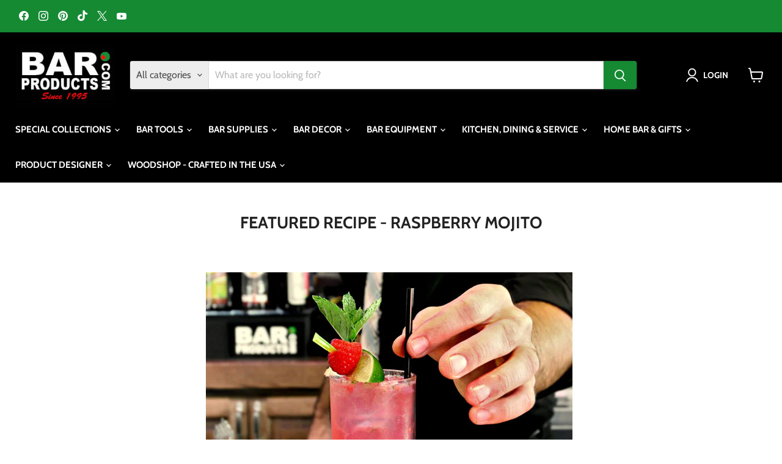

--- FILE ---
content_type: text/html; charset=utf-8
request_url: https://barproducts.com/pages/featured-recipe-raspberry-mojito
body_size: 51912
content:
<!doctype html>
<html class="no-js no-touch" lang="en">
  <head>
    <meta charset="utf-8">
    <meta http-equiv="x-ua-compatible" content="IE=edge">

    <link rel="preconnect" href="https://cdn.shopify.com">
    <link rel="preconnect" href="https://fonts.shopifycdn.com">
    <link rel="preconnect" href="https://v.shopify.com">
    <link rel="preconnect" href="https://cdn.shopifycloud.com">

    <!-- Google tag (gtag.js) -->
    <script async src="https://www.googletagmanager.com/gtag/js?id=AW-1072626918"></script>
    <script>
      window.dataLayer = window.dataLayer || [];
      function gtag(){dataLayer.push(arguments);}
      gtag('js', new Date());
    
      gtag('config', 'AW-1072626918');
    </script>
    <meta name="facebook-domain-verification" content="ed9j2l3ycd6xt14wy4lyid0jj9rgi4" />
<meta name="facebook-domain-verification" content="9xu55l7raaz6ocsub7m2fbwhqyv28s" />
    <title>Featured Recipe - Raspberry Mojito — Bar Products </title>

    
      <meta name="description" content="History of the MojitoCuba is the birthplace of the Mojito, although the exact origin of this classic cocktail is the subject of debate. One story traces the Mojito to a similar 16th century drink known as &quot;El Draque&quot;, after Francis Drake. In 1586, after his successful raid at Cartagena de Indias Drake&#39;s ships sailed to">
    

    
      <link rel="shortcut icon" href="//barproducts.com/cdn/shop/files/olive-favicon_32x32.png?v=1613785128" type="image/png">
    

    
      <link rel="canonical" href="https://barproducts.com/pages/featured-recipe-raspberry-mojito" />
    

    <meta name="viewport" content="width=device-width">

    
    





<meta property="og:site_name" content="Bar Products ">
<meta property="og:url" content="https://barproducts.com/pages/featured-recipe-raspberry-mojito">
<meta property="og:title" content="Featured Recipe - Raspberry Mojito">
<meta property="og:type" content="website">
<meta property="og:description" content="History of the MojitoCuba is the birthplace of the Mojito, although the exact origin of this classic cocktail is the subject of debate. One story traces the Mojito to a similar 16th century drink known as &quot;El Draque&quot;, after Francis Drake. In 1586, after his successful raid at Cartagena de Indias Drake&#39;s ships sailed to">




    
    
    

    
    
    <meta
      property="og:image"
      content="https://barproducts.com/cdn/shop/files/barproducts_owler_20160227_144549_original_1202x630.jpg?v=1754057318"
    />
    <meta
      property="og:image:secure_url"
      content="https://barproducts.com/cdn/shop/files/barproducts_owler_20160227_144549_original_1202x630.jpg?v=1754057318"
    />
    <meta property="og:image:width" content="1202" />
    <meta property="og:image:height" content="630" />
    
    
    <meta property="og:image:alt" content="Social media image" />
  








  <meta name="twitter:site" content="@barproductscom">





<meta name="twitter:title" content="Featured Recipe - Raspberry Mojito">
<meta name="twitter:description" content="History of the MojitoCuba is the birthplace of the Mojito, although the exact origin of this classic cocktail is the subject of debate. One story traces the Mojito to a similar 16th century drink known as &quot;El Draque&quot;, after Francis Drake. In 1586, after his successful raid at Cartagena de Indias Drake&#39;s ships sailed to">


    
    
    
      
      
      <meta name="twitter:card" content="summary_large_image">
    
    
    <meta
      property="twitter:image"
      content="https://barproducts.com/cdn/shop/files/barproducts_owler_20160227_144549_original_1200x600_crop_center.jpg?v=1754057318"
    />
    <meta property="twitter:image:width" content="1200" />
    <meta property="twitter:image:height" content="600" />
    
    
    <meta property="twitter:image:alt" content="Social media image" />
  



    <link rel="preload" href="//barproducts.com/cdn/fonts/cabin/cabin_n7.255204a342bfdbc9ae2017bd4e6a90f8dbb2f561.woff2" as="font" crossorigin="anonymous">
    <link rel="preload" as="style" href="//barproducts.com/cdn/shop/t/28/assets/theme.css?v=110058129060420005591768421907"><script>window.performance && window.performance.mark && window.performance.mark('shopify.content_for_header.start');</script><meta name="google-site-verification" content="93jV4dc69u-4i81OKZJ5U2ikOA5ID6x0avU9lsPA_3I">
<meta name="google-site-verification" content="96jVKrGOqo0_B9l_z1bJBJ9O8tuBKDvGnzNUcqRcO5o">
<meta name="facebook-domain-verification" content="9xu55l7raaz6ocsub7m2fbwhqyv28s">
<meta name="facebook-domain-verification" content="d7c1qsfdz436tsfw8k379tmnzo78rp">
<meta id="shopify-digital-wallet" name="shopify-digital-wallet" content="/9602760755/digital_wallets/dialog">
<meta name="shopify-checkout-api-token" content="673e375a0a831000b34a53c581fa22b7">
<meta id="in-context-paypal-metadata" data-shop-id="9602760755" data-venmo-supported="true" data-environment="production" data-locale="en_US" data-paypal-v4="true" data-currency="USD">
<script async="async" src="/checkouts/internal/preloads.js?locale=en-US"></script>
<link rel="preconnect" href="https://shop.app" crossorigin="anonymous">
<script async="async" src="https://shop.app/checkouts/internal/preloads.js?locale=en-US&shop_id=9602760755" crossorigin="anonymous"></script>
<script id="apple-pay-shop-capabilities" type="application/json">{"shopId":9602760755,"countryCode":"US","currencyCode":"USD","merchantCapabilities":["supports3DS"],"merchantId":"gid:\/\/shopify\/Shop\/9602760755","merchantName":"Bar Products ","requiredBillingContactFields":["postalAddress","email","phone"],"requiredShippingContactFields":["postalAddress","email","phone"],"shippingType":"shipping","supportedNetworks":["visa","masterCard","amex","discover","elo","jcb"],"total":{"type":"pending","label":"Bar Products ","amount":"1.00"},"shopifyPaymentsEnabled":true,"supportsSubscriptions":true}</script>
<script id="shopify-features" type="application/json">{"accessToken":"673e375a0a831000b34a53c581fa22b7","betas":["rich-media-storefront-analytics"],"domain":"barproducts.com","predictiveSearch":true,"shopId":9602760755,"locale":"en"}</script>
<script>var Shopify = Shopify || {};
Shopify.shop = "barproducts.myshopify.com";
Shopify.locale = "en";
Shopify.currency = {"active":"USD","rate":"1.0"};
Shopify.country = "US";
Shopify.theme = {"name":"Empire MAIN","id":157942579289,"schema_name":"Empire","schema_version":"11.1.1","theme_store_id":null,"role":"main"};
Shopify.theme.handle = "null";
Shopify.theme.style = {"id":null,"handle":null};
Shopify.cdnHost = "barproducts.com/cdn";
Shopify.routes = Shopify.routes || {};
Shopify.routes.root = "/";</script>
<script type="module">!function(o){(o.Shopify=o.Shopify||{}).modules=!0}(window);</script>
<script>!function(o){function n(){var o=[];function n(){o.push(Array.prototype.slice.apply(arguments))}return n.q=o,n}var t=o.Shopify=o.Shopify||{};t.loadFeatures=n(),t.autoloadFeatures=n()}(window);</script>
<script>
  window.ShopifyPay = window.ShopifyPay || {};
  window.ShopifyPay.apiHost = "shop.app\/pay";
  window.ShopifyPay.redirectState = null;
</script>
<script id="shop-js-analytics" type="application/json">{"pageType":"page"}</script>
<script defer="defer" async type="module" src="//barproducts.com/cdn/shopifycloud/shop-js/modules/v2/client.init-shop-cart-sync_BT-GjEfc.en.esm.js"></script>
<script defer="defer" async type="module" src="//barproducts.com/cdn/shopifycloud/shop-js/modules/v2/chunk.common_D58fp_Oc.esm.js"></script>
<script defer="defer" async type="module" src="//barproducts.com/cdn/shopifycloud/shop-js/modules/v2/chunk.modal_xMitdFEc.esm.js"></script>
<script type="module">
  await import("//barproducts.com/cdn/shopifycloud/shop-js/modules/v2/client.init-shop-cart-sync_BT-GjEfc.en.esm.js");
await import("//barproducts.com/cdn/shopifycloud/shop-js/modules/v2/chunk.common_D58fp_Oc.esm.js");
await import("//barproducts.com/cdn/shopifycloud/shop-js/modules/v2/chunk.modal_xMitdFEc.esm.js");

  window.Shopify.SignInWithShop?.initShopCartSync?.({"fedCMEnabled":true,"windoidEnabled":true});

</script>
<script>
  window.Shopify = window.Shopify || {};
  if (!window.Shopify.featureAssets) window.Shopify.featureAssets = {};
  window.Shopify.featureAssets['shop-js'] = {"shop-cart-sync":["modules/v2/client.shop-cart-sync_DZOKe7Ll.en.esm.js","modules/v2/chunk.common_D58fp_Oc.esm.js","modules/v2/chunk.modal_xMitdFEc.esm.js"],"init-fed-cm":["modules/v2/client.init-fed-cm_B6oLuCjv.en.esm.js","modules/v2/chunk.common_D58fp_Oc.esm.js","modules/v2/chunk.modal_xMitdFEc.esm.js"],"shop-cash-offers":["modules/v2/client.shop-cash-offers_D2sdYoxE.en.esm.js","modules/v2/chunk.common_D58fp_Oc.esm.js","modules/v2/chunk.modal_xMitdFEc.esm.js"],"shop-login-button":["modules/v2/client.shop-login-button_QeVjl5Y3.en.esm.js","modules/v2/chunk.common_D58fp_Oc.esm.js","modules/v2/chunk.modal_xMitdFEc.esm.js"],"pay-button":["modules/v2/client.pay-button_DXTOsIq6.en.esm.js","modules/v2/chunk.common_D58fp_Oc.esm.js","modules/v2/chunk.modal_xMitdFEc.esm.js"],"shop-button":["modules/v2/client.shop-button_DQZHx9pm.en.esm.js","modules/v2/chunk.common_D58fp_Oc.esm.js","modules/v2/chunk.modal_xMitdFEc.esm.js"],"avatar":["modules/v2/client.avatar_BTnouDA3.en.esm.js"],"init-windoid":["modules/v2/client.init-windoid_CR1B-cfM.en.esm.js","modules/v2/chunk.common_D58fp_Oc.esm.js","modules/v2/chunk.modal_xMitdFEc.esm.js"],"init-shop-for-new-customer-accounts":["modules/v2/client.init-shop-for-new-customer-accounts_C_vY_xzh.en.esm.js","modules/v2/client.shop-login-button_QeVjl5Y3.en.esm.js","modules/v2/chunk.common_D58fp_Oc.esm.js","modules/v2/chunk.modal_xMitdFEc.esm.js"],"init-shop-email-lookup-coordinator":["modules/v2/client.init-shop-email-lookup-coordinator_BI7n9ZSv.en.esm.js","modules/v2/chunk.common_D58fp_Oc.esm.js","modules/v2/chunk.modal_xMitdFEc.esm.js"],"init-shop-cart-sync":["modules/v2/client.init-shop-cart-sync_BT-GjEfc.en.esm.js","modules/v2/chunk.common_D58fp_Oc.esm.js","modules/v2/chunk.modal_xMitdFEc.esm.js"],"shop-toast-manager":["modules/v2/client.shop-toast-manager_DiYdP3xc.en.esm.js","modules/v2/chunk.common_D58fp_Oc.esm.js","modules/v2/chunk.modal_xMitdFEc.esm.js"],"init-customer-accounts":["modules/v2/client.init-customer-accounts_D9ZNqS-Q.en.esm.js","modules/v2/client.shop-login-button_QeVjl5Y3.en.esm.js","modules/v2/chunk.common_D58fp_Oc.esm.js","modules/v2/chunk.modal_xMitdFEc.esm.js"],"init-customer-accounts-sign-up":["modules/v2/client.init-customer-accounts-sign-up_iGw4briv.en.esm.js","modules/v2/client.shop-login-button_QeVjl5Y3.en.esm.js","modules/v2/chunk.common_D58fp_Oc.esm.js","modules/v2/chunk.modal_xMitdFEc.esm.js"],"shop-follow-button":["modules/v2/client.shop-follow-button_CqMgW2wH.en.esm.js","modules/v2/chunk.common_D58fp_Oc.esm.js","modules/v2/chunk.modal_xMitdFEc.esm.js"],"checkout-modal":["modules/v2/client.checkout-modal_xHeaAweL.en.esm.js","modules/v2/chunk.common_D58fp_Oc.esm.js","modules/v2/chunk.modal_xMitdFEc.esm.js"],"shop-login":["modules/v2/client.shop-login_D91U-Q7h.en.esm.js","modules/v2/chunk.common_D58fp_Oc.esm.js","modules/v2/chunk.modal_xMitdFEc.esm.js"],"lead-capture":["modules/v2/client.lead-capture_BJmE1dJe.en.esm.js","modules/v2/chunk.common_D58fp_Oc.esm.js","modules/v2/chunk.modal_xMitdFEc.esm.js"],"payment-terms":["modules/v2/client.payment-terms_Ci9AEqFq.en.esm.js","modules/v2/chunk.common_D58fp_Oc.esm.js","modules/v2/chunk.modal_xMitdFEc.esm.js"]};
</script>
<script>(function() {
  var isLoaded = false;
  function asyncLoad() {
    if (isLoaded) return;
    isLoaded = true;
    var urls = ["https:\/\/productoptions.w3apps.co\/js\/options.js?shop=barproducts.myshopify.com","https:\/\/inkybay.com\/shopify\/js\/inkybay.js?shop=barproducts.myshopify.com","https:\/\/cdn.growthhero.io\/sites\/pixel.js?shop=barproducts.myshopify.com","https:\/\/embed.tawk.to\/widget-script\/57ab69f91eed4ecf0623e964\/default.js?shop=barproducts.myshopify.com","https:\/\/amaicdn.com\/pricing-by-quantity\/js\/clear-cart.js?shop=barproducts.myshopify.com","https:\/\/mm-media.getmason.io\/loader6c41401eeabbaccf195a488fc565a293.js?shop=barproducts.myshopify.com","https:\/\/mm-media.getmason.io\/loader6c41401eeabbaccf195a488fc565a293.js?shop=barproducts.myshopify.com","https:\/\/mm-media.getmason.io\/loaderfc67e2d88986a5221f918b4a6a37ad53.js?shop=barproducts.myshopify.com","https:\/\/mm-media.getmason.io\/loaderfc67e2d88986a5221f918b4a6a37ad53.js?shop=barproducts.myshopify.com","https:\/\/mm-media.getmason.io\/loaderfc67e2d88986a5221f918b4a6a37ad53.js?shop=barproducts.myshopify.com","https:\/\/mm-media.getmason.io\/loaderfc67e2d88986a5221f918b4a6a37ad53.js?shop=barproducts.myshopify.com","https:\/\/mm-media.getmason.io\/loaderfc67e2d88986a5221f918b4a6a37ad53.js?shop=barproducts.myshopify.com","https:\/\/searchanise-ef84.kxcdn.com\/widgets\/shopify\/init.js?a=2f9d7i8j7G\u0026shop=barproducts.myshopify.com","https:\/\/mm-media.getmason.io\/loaderfc67e2d88986a5221f918b4a6a37ad53.js?shop=barproducts.myshopify.com","https:\/\/mm-media.getmason.io\/loaderfc67e2d88986a5221f918b4a6a37ad53.js?shop=barproducts.myshopify.com"];
    for (var i = 0; i < urls.length; i++) {
      var s = document.createElement('script');
      s.type = 'text/javascript';
      s.async = true;
      s.src = urls[i];
      var x = document.getElementsByTagName('script')[0];
      x.parentNode.insertBefore(s, x);
    }
  };
  if(window.attachEvent) {
    window.attachEvent('onload', asyncLoad);
  } else {
    window.addEventListener('load', asyncLoad, false);
  }
})();</script>
<script id="__st">var __st={"a":9602760755,"offset":-18000,"reqid":"25e61f74-874b-4faa-921c-3f787e469153-1769242863","pageurl":"barproducts.com\/pages\/featured-recipe-raspberry-mojito","s":"pages-50054004825","u":"ed2e90a340b2","p":"page","rtyp":"page","rid":50054004825};</script>
<script>window.ShopifyPaypalV4VisibilityTracking = true;</script>
<script id="captcha-bootstrap">!function(){'use strict';const t='contact',e='account',n='new_comment',o=[[t,t],['blogs',n],['comments',n],[t,'customer']],c=[[e,'customer_login'],[e,'guest_login'],[e,'recover_customer_password'],[e,'create_customer']],r=t=>t.map((([t,e])=>`form[action*='/${t}']:not([data-nocaptcha='true']) input[name='form_type'][value='${e}']`)).join(','),a=t=>()=>t?[...document.querySelectorAll(t)].map((t=>t.form)):[];function s(){const t=[...o],e=r(t);return a(e)}const i='password',u='form_key',d=['recaptcha-v3-token','g-recaptcha-response','h-captcha-response',i],f=()=>{try{return window.sessionStorage}catch{return}},m='__shopify_v',_=t=>t.elements[u];function p(t,e,n=!1){try{const o=window.sessionStorage,c=JSON.parse(o.getItem(e)),{data:r}=function(t){const{data:e,action:n}=t;return t[m]||n?{data:e,action:n}:{data:t,action:n}}(c);for(const[e,n]of Object.entries(r))t.elements[e]&&(t.elements[e].value=n);n&&o.removeItem(e)}catch(o){console.error('form repopulation failed',{error:o})}}const l='form_type',E='cptcha';function T(t){t.dataset[E]=!0}const w=window,h=w.document,L='Shopify',v='ce_forms',y='captcha';let A=!1;((t,e)=>{const n=(g='f06e6c50-85a8-45c8-87d0-21a2b65856fe',I='https://cdn.shopify.com/shopifycloud/storefront-forms-hcaptcha/ce_storefront_forms_captcha_hcaptcha.v1.5.2.iife.js',D={infoText:'Protected by hCaptcha',privacyText:'Privacy',termsText:'Terms'},(t,e,n)=>{const o=w[L][v],c=o.bindForm;if(c)return c(t,g,e,D).then(n);var r;o.q.push([[t,g,e,D],n]),r=I,A||(h.body.append(Object.assign(h.createElement('script'),{id:'captcha-provider',async:!0,src:r})),A=!0)});var g,I,D;w[L]=w[L]||{},w[L][v]=w[L][v]||{},w[L][v].q=[],w[L][y]=w[L][y]||{},w[L][y].protect=function(t,e){n(t,void 0,e),T(t)},Object.freeze(w[L][y]),function(t,e,n,w,h,L){const[v,y,A,g]=function(t,e,n){const i=e?o:[],u=t?c:[],d=[...i,...u],f=r(d),m=r(i),_=r(d.filter((([t,e])=>n.includes(e))));return[a(f),a(m),a(_),s()]}(w,h,L),I=t=>{const e=t.target;return e instanceof HTMLFormElement?e:e&&e.form},D=t=>v().includes(t);t.addEventListener('submit',(t=>{const e=I(t);if(!e)return;const n=D(e)&&!e.dataset.hcaptchaBound&&!e.dataset.recaptchaBound,o=_(e),c=g().includes(e)&&(!o||!o.value);(n||c)&&t.preventDefault(),c&&!n&&(function(t){try{if(!f())return;!function(t){const e=f();if(!e)return;const n=_(t);if(!n)return;const o=n.value;o&&e.removeItem(o)}(t);const e=Array.from(Array(32),(()=>Math.random().toString(36)[2])).join('');!function(t,e){_(t)||t.append(Object.assign(document.createElement('input'),{type:'hidden',name:u})),t.elements[u].value=e}(t,e),function(t,e){const n=f();if(!n)return;const o=[...t.querySelectorAll(`input[type='${i}']`)].map((({name:t})=>t)),c=[...d,...o],r={};for(const[a,s]of new FormData(t).entries())c.includes(a)||(r[a]=s);n.setItem(e,JSON.stringify({[m]:1,action:t.action,data:r}))}(t,e)}catch(e){console.error('failed to persist form',e)}}(e),e.submit())}));const S=(t,e)=>{t&&!t.dataset[E]&&(n(t,e.some((e=>e===t))),T(t))};for(const o of['focusin','change'])t.addEventListener(o,(t=>{const e=I(t);D(e)&&S(e,y())}));const B=e.get('form_key'),M=e.get(l),P=B&&M;t.addEventListener('DOMContentLoaded',(()=>{const t=y();if(P)for(const e of t)e.elements[l].value===M&&p(e,B);[...new Set([...A(),...v().filter((t=>'true'===t.dataset.shopifyCaptcha))])].forEach((e=>S(e,t)))}))}(h,new URLSearchParams(w.location.search),n,t,e,['guest_login'])})(!0,!0)}();</script>
<script integrity="sha256-4kQ18oKyAcykRKYeNunJcIwy7WH5gtpwJnB7kiuLZ1E=" data-source-attribution="shopify.loadfeatures" defer="defer" src="//barproducts.com/cdn/shopifycloud/storefront/assets/storefront/load_feature-a0a9edcb.js" crossorigin="anonymous"></script>
<script crossorigin="anonymous" defer="defer" src="//barproducts.com/cdn/shopifycloud/storefront/assets/shopify_pay/storefront-65b4c6d7.js?v=20250812"></script>
<script data-source-attribution="shopify.dynamic_checkout.dynamic.init">var Shopify=Shopify||{};Shopify.PaymentButton=Shopify.PaymentButton||{isStorefrontPortableWallets:!0,init:function(){window.Shopify.PaymentButton.init=function(){};var t=document.createElement("script");t.src="https://barproducts.com/cdn/shopifycloud/portable-wallets/latest/portable-wallets.en.js",t.type="module",document.head.appendChild(t)}};
</script>
<script data-source-attribution="shopify.dynamic_checkout.buyer_consent">
  function portableWalletsHideBuyerConsent(e){var t=document.getElementById("shopify-buyer-consent"),n=document.getElementById("shopify-subscription-policy-button");t&&n&&(t.classList.add("hidden"),t.setAttribute("aria-hidden","true"),n.removeEventListener("click",e))}function portableWalletsShowBuyerConsent(e){var t=document.getElementById("shopify-buyer-consent"),n=document.getElementById("shopify-subscription-policy-button");t&&n&&(t.classList.remove("hidden"),t.removeAttribute("aria-hidden"),n.addEventListener("click",e))}window.Shopify?.PaymentButton&&(window.Shopify.PaymentButton.hideBuyerConsent=portableWalletsHideBuyerConsent,window.Shopify.PaymentButton.showBuyerConsent=portableWalletsShowBuyerConsent);
</script>
<script data-source-attribution="shopify.dynamic_checkout.cart.bootstrap">document.addEventListener("DOMContentLoaded",(function(){function t(){return document.querySelector("shopify-accelerated-checkout-cart, shopify-accelerated-checkout")}if(t())Shopify.PaymentButton.init();else{new MutationObserver((function(e,n){t()&&(Shopify.PaymentButton.init(),n.disconnect())})).observe(document.body,{childList:!0,subtree:!0})}}));
</script>
<link id="shopify-accelerated-checkout-styles" rel="stylesheet" media="screen" href="https://barproducts.com/cdn/shopifycloud/portable-wallets/latest/accelerated-checkout-backwards-compat.css" crossorigin="anonymous">
<style id="shopify-accelerated-checkout-cart">
        #shopify-buyer-consent {
  margin-top: 1em;
  display: inline-block;
  width: 100%;
}

#shopify-buyer-consent.hidden {
  display: none;
}

#shopify-subscription-policy-button {
  background: none;
  border: none;
  padding: 0;
  text-decoration: underline;
  font-size: inherit;
  cursor: pointer;
}

#shopify-subscription-policy-button::before {
  box-shadow: none;
}

      </style>

<script>window.performance && window.performance.mark && window.performance.mark('shopify.content_for_header.end');</script><link href="//barproducts.com/cdn/shop/t/28/assets/theme.css?v=110058129060420005591768421907" rel="stylesheet" type="text/css" media="all" />

    

    
    <script>
      window.Theme = window.Theme || {};
      window.Theme.version = '11.1.1';
      window.Theme.name = 'Empire';
      window.Theme.routes = {
        "root_url": "/",
        "account_url": "/account",
        "account_login_url": "https://barproducts.com/customer_authentication/redirect?locale=en&region_country=US",
        "account_logout_url": "/account/logout",
        "account_register_url": "https://account.barproducts.com?locale=en",
        "account_addresses_url": "/account/addresses",
        "collections_url": "/collections",
        "all_products_collection_url": "/collections/all",
        "search_url": "/search",
        "predictive_search_url": "/search/suggest",
        "cart_url": "/cart",
        "cart_add_url": "/cart/add",
        "cart_change_url": "/cart/change",
        "cart_clear_url": "/cart/clear",
        "product_recommendations_url": "/recommendations/products",
      };
    </script>
    

  

  
  <style rel='text/css'>.options-hidden{display:none!important} .product-options-checkbox, .product-options-radiobutton{min-height:auto !important}</style>
  <script type='text/javascript' src="//barproducts.com/cdn/shopifycloud/storefront/assets/themes_support/api.jquery-7ab1a3a4.js" defer='defer'></script>























  

  <link href="//barproducts.com/cdn/shop/t/28/assets/w3-customizer-styles.css?v=102361373605276947261758807224" rel="stylesheet" type="text/css" media="all" />


  

  <script src="//barproducts.com/cdn/shop/t/28/assets/w3-customizer-scripts.js?v=100671590307981890711758807224" type="text/javascript"></script>


  <!-- BEGIN app block: shopify://apps/bm-country-blocker-ip-blocker/blocks/boostmark-blocker/bf9db4b9-be4b-45e1-8127-bbcc07d93e7e -->

  <script src="https://cdn.shopify.com/extensions/019b300f-1323-7b7a-bda2-a589132c3189/boostymark-regionblock-71/assets/blocker.js?v=4&shop=barproducts.myshopify.com" async></script>
  <script src="https://cdn.shopify.com/extensions/019b300f-1323-7b7a-bda2-a589132c3189/boostymark-regionblock-71/assets/jk4ukh.js?c=6&shop=barproducts.myshopify.com" async></script>

  
    <script async>
      function _0x3f8f(_0x223ce8,_0x21bbeb){var _0x6fb9ec=_0x6fb9();return _0x3f8f=function(_0x3f8f82,_0x5dbe6e){_0x3f8f82=_0x3f8f82-0x191;var _0x51bf69=_0x6fb9ec[_0x3f8f82];return _0x51bf69;},_0x3f8f(_0x223ce8,_0x21bbeb);}(function(_0x4724fe,_0xeb51bb){var _0x47dea2=_0x3f8f,_0x141c8b=_0x4724fe();while(!![]){try{var _0x4a9abe=parseInt(_0x47dea2(0x1af))/0x1*(-parseInt(_0x47dea2(0x1aa))/0x2)+-parseInt(_0x47dea2(0x1a7))/0x3*(parseInt(_0x47dea2(0x192))/0x4)+parseInt(_0x47dea2(0x1a3))/0x5*(parseInt(_0x47dea2(0x1a6))/0x6)+-parseInt(_0x47dea2(0x19d))/0x7*(-parseInt(_0x47dea2(0x191))/0x8)+-parseInt(_0x47dea2(0x1a4))/0x9*(parseInt(_0x47dea2(0x196))/0xa)+-parseInt(_0x47dea2(0x1a0))/0xb+parseInt(_0x47dea2(0x198))/0xc;if(_0x4a9abe===_0xeb51bb)break;else _0x141c8b['push'](_0x141c8b['shift']());}catch(_0x5bdae7){_0x141c8b['push'](_0x141c8b['shift']());}}}(_0x6fb9,0x2b917),function e(){var _0x379294=_0x3f8f;window[_0x379294(0x19f)]=![];var _0x59af3b=new MutationObserver(function(_0x10185c){var _0x39bea0=_0x379294;_0x10185c[_0x39bea0(0x19b)](function(_0x486a2e){var _0x1ea3a0=_0x39bea0;_0x486a2e['addedNodes'][_0x1ea3a0(0x19b)](function(_0x1880c1){var _0x37d441=_0x1ea3a0;if(_0x1880c1[_0x37d441(0x193)]===_0x37d441(0x19c)&&window[_0x37d441(0x19f)]==![]){var _0x64f391=_0x1880c1['textContent']||_0x1880c1[_0x37d441(0x19e)];_0x64f391[_0x37d441(0x1ad)](_0x37d441(0x1ab))&&(window[_0x37d441(0x19f)]=!![],window['_bm_blocked_script']=_0x64f391,_0x1880c1[_0x37d441(0x194)][_0x37d441(0x1a2)](_0x1880c1),_0x59af3b[_0x37d441(0x195)]());}});});});_0x59af3b[_0x379294(0x1a9)](document[_0x379294(0x1a5)],{'childList':!![],'subtree':!![]}),setTimeout(()=>{var _0x43bd71=_0x379294;if(!window[_0x43bd71(0x1ae)]&&window['_bm_blocked']){var _0x4f89e0=document[_0x43bd71(0x1a8)](_0x43bd71(0x19a));_0x4f89e0[_0x43bd71(0x1ac)]=_0x43bd71(0x197),_0x4f89e0[_0x43bd71(0x1a1)]=window['_bm_blocked_script'],document[_0x43bd71(0x199)]['appendChild'](_0x4f89e0);}},0x2ee0);}());function _0x6fb9(){var _0x432d5b=['head','script','forEach','SCRIPT','7fPmGqS','src','_bm_blocked','1276902CZtaAd','textContent','removeChild','5xRSprd','513qTrjgw','documentElement','1459980yoQzSv','6QRCLrj','createElement','observe','33750bDyRAA','var\x20customDocumentWrite\x20=\x20function(content)','className','includes','bmExtension','11ecERGS','2776368sDqaNF','444776RGnQWH','nodeName','parentNode','disconnect','25720cFqzCY','analytics','3105336gpytKO'];_0x6fb9=function(){return _0x432d5b;};return _0x6fb9();}
    </script>
  

  

  
    <script async>
      !function(){var t;new MutationObserver(function(t,e){if(document.body&&(e.disconnect(),!window.bmExtension)){let i=document.createElement('div');i.id='bm-preload-mask',i.style.cssText='position: fixed !important; top: 0 !important; left: 0 !important; width: 100% !important; height: 100% !important; background-color: white !important; z-index: 2147483647 !important; display: block !important;',document.body.appendChild(i),setTimeout(function(){i.parentNode&&i.parentNode.removeChild(i);},1e4);}}).observe(document.documentElement,{childList:!0,subtree:!0});}();
    </script>
  

  

  













<!-- END app block --><!-- BEGIN app block: shopify://apps/sortd-merchandiser/blocks/app-embed/5176d6ef-993f-4869-ba24-87a0a6bedcf9 -->


<script>
window.cmPercents = {
  'product_card_view': 100,
  'product_view': 100,
  'collection_view': 100,
  'product_add': 100,
  'enabled': true,
  'product_card_selector': '[role="main"] a[href*="/products"], #main a[href*="/products"], main a[href*="/products"], #shopify-section-collection-template a[href*="/products"], .collection-matrix.product-list a[href*="/products"]',
  'cart_url': '/cart',
  'store': 'barproducts.myshopify.com',
  'submit': '[type="submit"]',
  'root_locale': '/',
  'root': '/',
  'collection_url': '',
  'collection_handle': '',
  'collection_id': null,
  'permissions': 123,
};

window.cmTesting = {
  'tests': '[]',
  'collection_route': '/collections',
  'variantA': '',
  'variantB': '',
  'collection_handle': '',
  'canonical_enabled': false
};

if(!(window.cmPercents.permissions != 123 && sessionStorage.getItem('themePermissions') != 'true')) {
  sessionStorage.setItem('cmTests', window.cmTesting.tests);
}
</script>



<script>
var cmInserted=function(){"use strict";var m=100,t=!1,u="animationName",d="",n="Webkit Moz O ms Khtml".split(" "),e="",i=document.createElement("div"),s={strictlyNew:!0,timeout:20,addImportant:!1};if(i.style.animationName&&(t=!0),!1===t)for(var o=0;o<n.length;o++)if(void 0!==i.style[n[o]+"AnimationName"]){e=n[o],u=e+"AnimationName",d="-"+e.toLowerCase()+"-",t=!0;break}function c(t){return s.strictlyNew&&!0===t.QinsQ}function r(t,n){function e(t){t.animationName!==o&&t[u]!==o||c(t.target)||n(t.target)}var i,o="insQ_"+m++,r=s.addImportant?" !important":"";(i=document.createElement("style")).innerHTML="@"+d+"keyframes "+o+" {  from {  outline: 1px solid transparent  } to {  outline: 0px solid transparent }  }\n"+t+" { animation-duration: 0.001s"+r+"; animation-name: "+o+r+"; "+d+"animation-duration: 0.001s"+r+"; "+d+"animation-name: "+o+r+";  } ",document.head.appendChild(i);var a=setTimeout(function(){document.addEventListener("animationstart",e,!1),document.addEventListener("MSAnimationStart",e,!1),document.addEventListener("webkitAnimationStart",e,!1)},s.timeout);return{destroy:function(){clearTimeout(a),i&&(document.head.removeChild(i),i=null),document.removeEventListener("animationstart",e),document.removeEventListener("MSAnimationStart",e),document.removeEventListener("webkitAnimationStart",e)}}}function a(t){t.QinsQ=!0}function f(t){if(t)for(a(t),t=t.firstChild;t;t=t.nextSibling)void 0!==t&&1===t.nodeType&&f(t)}function l(t,n){var e,i=[],o=function(){clearTimeout(e),e=setTimeout(function(){i.forEach(f),n(i),i=[]},10)};return r(t,function(t){if(!c(t)){a(t);var n=function t(n){return c(n.parentNode)||"BODY"===n.nodeName?n:t(n.parentNode)}(t);i.indexOf(n)<0&&i.push(n),o()}})}function v(n){return!(!t||!n.match(/[^{}]/))&&(s.strictlyNew&&f(document.body),{every:function(t){return r(n,t)},summary:function(t){return l(n,t)}})}return v.config=function(t){for(var n in t)t.hasOwnProperty(n)&&(s[n]=t[n])},v}();"undefined"!=typeof module&&void 0!==module.exports&&(module.exports=cmInserted);
function cmX(){for(var e=(navigator.userAgent||"").toLowerCase(),t=[/bot/,/crawl/,/spider/,/slurp/,/curl/,/wget/,/python-requests/,/axios/,/feedfetcher/,/ia_archiver/,/facebookexternalhit/,/facebot/,/google web preview/,/googlebot/,/bingpreview/,/bingbot/,/duckduckbot/,/baiduspider/,/yandex/,/sogou/,/exabot/,/dotbot/,/msnbot/,/yahoo/,/adsbot/,/mediapartners google/,/developers google/,/embedly/,/quora link preview/,/rogerbot/,/applebot/,/tweetmemebot/,/ahrefsbot/,/semrush/,/mj12bot/,/uptimerobot/,/screamingfrog/,/pinterest/,/whatsapp/,/telegrambot/,/vkshare/,/slackbot/,/discordbot/,/flipboard/,/preview/,/phantomjs/,/headless/,/prerender/,/metauri/,/node-superagent/,/python-urllib/,/java\/[0-9\.]+/,/lighthouse/,/chrome-lighthouse/,/pagespeed/,/yadirectfetcher/,/mailru\//,/daum[ /]/,/gomezagent/,/pingdom/,/rigor/,/postman/,/firephp/,/wappalyzer/,/whatcms\//,/zgrab/,/webglance/,/webkit2png/,/analyzer/,/virtuoso/,/pageburst/,/gozilla\//,/cloudflare/,/cf-network/,/cf-edge/,/cf-connecting-ip/],r=0;r<t.length;r++)if(t[r].test(e))return!0;if(navigator.webdriver||!navigator.languages||0===navigator.languages.length||e.indexOf("headlesschrome")>=0||window._phantom||window.__nightmare||window.callPhantom)return!0;try{if("undefined"!=typeof screen&&window.innerHeight&&screen.height-window.innerHeight<0)return!0}catch(s){}return!1}class CMUtils{constructor(){}saveId(){window?.cmPercents?.collection_id&&sessionStorage.setItem("collectionReferrerId",JSON.stringify({[window.location.href.split("?")[0]]:window.cmPercents.collection_id}))}anyNotFoundIds(e,t){if(void 0!==t){for(let r=0;r<e.length;r++)if(!t[decodeURIComponent(e[r].split("/products/")[1])])return!0}return!1}fetchRedirectedURL(e){return new Promise((t,r)=>{let s=new XMLHttpRequest;s.open("GET",e,!0),s.onload=()=>{200===s.status?t(s.responseURL):r(Error("Failed to fetch redirected URL"))},s.onerror=()=>r(Error("Network error")),s.send()})}filteredProductCards(e,t,r){let s;try{s=JSON.parse(sessionStorage.getItem("viewedProductCards")||'{"cards":[]}')||{cards:[]}}catch(n){s={cards:[]}}let o=[...s.cards];e=[...new Set(e||[])];let i=e.filter(e=>{try{if(e&&e.includes("/products/")&&!s.cards.includes(e.split("/products/")[1].split("?")[0]))return o.push(e.split("/products/")[1].split("?")[0]),!0}catch(t){return!1}});if(sessionStorage.setItem("viewedProductCards",JSON.stringify({cards:o})),void 0!==t){let c=[],l=[];for(let a=0;a<i.length;a++){let d=void 0!==t?t[decodeURIComponent(i[a].split("/products/")[1])]:null;"undefined"!=typeof cmIds&&(d=d??(cmIds.find(e=>e[0]==i[a].split("/products/")[1])??[null,null])[1]),d?l.push(d):c.push(i[a])}return[c,l]}return[i,[]]}trackLinksInView(e,t){let r=new IntersectionObserver(e=>{e.forEach(e=>{e.intersectionRatio>0&&e?.target?.href&&t(e.target.href.replace(/^.*\/\/[^\/]+/,"").split("?")[0],r)})});r.observe(e)}productIdFromCollection(e=1){return new Promise(async(t,r)=>{let s=new XMLHttpRequest;if(!window.location.href){console.error("No location.href available");return}let n=window.location.href.split("?")[0];if(n&&window.cmPercents.root_locale!==window.cmPercents.root){let o;if(sessionStorage.getItem(`collection:${window.cmPercents.collection_url}`))n=sessionStorage.getItem(`collection:${window.cmPercents.collection_url}`);else{try{o=await this.fetchRedirectedURL("https://"+(window.location.host+window.cmPercents.root_locale+"/collections/"+window.cmPercents.collection_handle).replace("//","/"))}catch(i){console.error("Error fetching redirected URL:",i)}o&&(sessionStorage.setItem(`collection:${window.cmPercents.collection_url}`,o),n=o)}}n&&(s.open("GET",`${n}/products.json?limit=250${1!=e?`&page=${e}`:""}`,!0),s.responseType="json",s.onload=async function(){200===s.status&&s?.response?.products?t(s?.response?.products):t(null)},s.onerror=function(){t(null)},s.send())})}get collectionHandle(){let e=document.referrer.split("/");for(var t=0;t<e.length;t++)if("collections"==e[t]&&e.length>t+1)return e[t+1];return null}squashCart(e){let t={};return e.map(e=>t[e.product_id]=e.product_id in t?t[e.product_id]+e.quantity:e.quantity),t}findLineItemDifferences(e,t){let r={};for(let s in e)if(t.hasOwnProperty(s)){let n=e[s]-t[s];n>0&&(r[s]=n)}else r[s]=e[s];return r}get currentCart(){return new Promise((e,t)=>{let r=new XMLHttpRequest;r.open("GET",window.cmPercents.cart_url+".json",!0),r.responseType="json",r.onload=async function(){200===r.status?e(r?.response?.items):e(null)},r.onerror=function(){e(null)},r.send()})}}class CMCheckForTests{constructor(){this.tests=window?.cmPercents?.tests?JSON.parse(window.cmPercents.tests):[];try{this.#a()}catch(e){console.error("Error checking for tests:",e);try{document.body.classList.remove("cm-ab-hide")}catch(t){console.error("Error removing class cm-ab-hide:",t)}}}#b(){return Date.now().toString(36)+Math.random().toString(36).substr(2,25)+"-"+Math.floor(100*Math.random()+1)}#a(){let e=!1;if(window?.cmTesting?.tests&&window?.cmTesting?.collection_handle)try{let t=JSON.parse(window.cmTesting.tests);if(Array.isArray(t)&&t.length>0)for(let r=0;r<t.length;r++){let s=t[r],n=sessionStorage.getItem("sessionIdCm")||this.#b(),o=parseInt(n.split("-")[1])>50;if(sessionStorage.setItem("sessionIdCm",n),o&&s?.aHandle==window.cmTesting.collection_handle&&window.cmTesting?.variantB==s?.bHandle){if(!window.cmTesting?.variantB)return;if(window.cmTesting.canonical_enabled||!cmX()){let i=new URLSearchParams(window.location.search);if(i.has("cmread")){document.documentElement.classList.remove("cm-ab-hide");return}i.set("cmread","true"),e=!0,location.replace(window.cmTesting.collection_route+"/"+s?.bHandle+"?"+i.toString());return}}else if(s?.bHandle==window.cmCollectionHandle&&!o&&s?.aHandle==window.cmTesting.variantA){let c=new URLSearchParams(window.location.search);if(c.has("cmread"))return;c.set("cmread","true"),e=!0,location.replace(window.cmPercents.collection_route+"/"+s?.aHandle+"?"+c.toString());return}}}catch(l){console.error("Error parsing tests:",l)}finally{e||document.documentElement.classList.remove("cm-ab-hide")}}}const cmCheckForTests=new CMCheckForTests;class CMEventTracker{#c;#d;#e;#f;#g;#h;#i;#j;#k;#l;#m;#n;constructor(e,t){if(100==window.cmPercents.permissions&&"true"!=sessionStorage.getItem("themePermissions")||(this.#c=e,this.#m="https://us-central1-collection-merchandiser.cloudfunctions.net/event-tracking-trigger",this.#d=sessionStorage.getItem("sessionIdCm"),this.#f=new Date().toISOString(),this.#h=Shopify.shop||window?.cmPercents?.store,this.#i=[],this.#e={},this.collectionProducts,this.#k,this.#l=window?.cmPercents?.submit?document.querySelectorAll(window.cmPercents.submit):null,this.#d||(this.#d=this.#b(),sessionStorage.setItem("sessionIdCm",this.#d)),!this.#d))return;this.#g=new CMUtils,this.#g.saveId(),this.#n=1;try{this.#o()}catch(r){console.log(r)}}set setProductCardUrlsToSend(e){0==this.#i.length&&setTimeout(()=>{this.#p()},1750),this.#i.push(e)}async #p(){let a=!0;for(;this.#g.anyNotFoundIds(this.#i,this.#j)&&a;){let d=await this.#g.productIdFromCollection(this.#n);this.#n=this.#n+1;let u=Array.isArray(d)?d.reduce((e,t,r,s)=>(e[t.handle]=t.id,e),{}):{};0==Object.keys(u).length&&(a=!1),this.#j={...this.#j,...u}}let h=this.#g.filteredProductCards(this.#i,this.#j,this);h.length>0&&h[1].length>0&&this.#q("product_card_view",null,{ids:h[1],collection_id:window?.cmPercents?.collection_id||0,multiplier:parseFloat(100/window.cmPercents.product_card_view)}),this.#i=[]}async #o(){if(window?.cmPercents?.collection_id){let p=await this.#g.productIdFromCollection();this.#n=2,this.#j=Array.isArray(p)?p.reduce((e,t,r,s)=>(e[t.handle]=t.id,e),{}):{};let m=document.querySelectorAll(window.cmPercents.product_card_selector),g=e=>{this.#g.trackLinksInView(e,async(e,t)=>{t.disconnect(),this.setProductCardUrlsToSend=e})};m.forEach(e=>{g(e)}),cmInserted(window.cmPercents.product_card_selector).every(e=>{g(e)}),window.addEventListener("beforeunload",()=>{this.#p()})}}#b(){return Date.now().toString(36)+Math.random().toString(36).substr(2,25)+"-"+Math.floor(100*Math.random()+1)}#q(f,$,w){let b={event_type:f,timestamp:this.#f,session_id:this.#d,page_data:this.#e,store:this.#h};b.page_data={...b.page_data,...w},$&&(b.linkData=$);let y=new XMLHttpRequest;y.open("POST","purchase_to_product"!=f&&"product_purchase"!=f?this.#c:this.#m),y.setRequestHeader("Content-Type","application/json"),y.send(JSON.stringify(b))}#r(P){return new Promise(e=>{setTimeout(e,P)})}}"complete"===document.readyState?new CMEventTracker("https://cm-event-trigger-6deun5o54a-uw.a.run.app/event-tracking-trigger"):window.addEventListener("load",()=>{new CMEventTracker("https://cm-event-trigger-6deun5o54a-uw.a.run.app/event-tracking-trigger")});
</script>
<!-- END app block --><!-- BEGIN app block: shopify://apps/simprosys-google-shopping-feed/blocks/core_settings_block/1f0b859e-9fa6-4007-97e8-4513aff5ff3b --><!-- BEGIN: GSF App Core Tags & Scripts by Simprosys Google Shopping Feed -->









<!-- END: GSF App Core Tags & Scripts by Simprosys Google Shopping Feed -->
<!-- END app block --><!-- BEGIN app block: shopify://apps/warnify-pro-warnings/blocks/main/b82106ea-6172-4ab0-814f-17df1cb2b18a --><!-- BEGIN app snippet: cart -->
<script>    var Elspw = {        params: {            money_format: "${{amount}}",            cart: {                "total_price" : 0,                "attributes": {},                "items" : [                ]            }        }    };</script>
<!-- END app snippet --><!-- BEGIN app snippet: settings -->
  <script>    (function(){      Elspw.loadScript=function(a,b){var c=document.createElement("script");c.type="text/javascript",c.readyState?c.onreadystatechange=function(){"loaded"!=c.readyState&&"complete"!=c.readyState||(c.onreadystatechange=null,b())}:c.onload=function(){b()},c.src=a,document.getElementsByTagName("head")[0].appendChild(c)};      Elspw.config= {"enabled":true,"button":"form[action=\"/cart/add\"] [type=submit], form[action=\"/cart/add\"] .shopify-payment-button__button, button.product-form--atc-button, button.productitem--action-atc, button.productitem--action-trigger","showInfoBanner":false,"css":"","tag":"Els PW","alerts":[{"id":12640,"shop_id":10590,"enabled":1,"name":"Made To Order Bottle Opener","settings":{"checkout_allowed":"1","line_item_property":"Please Allow 1-2 Additional Business Days"},"combine":0,"render_type":null,"design_settings":"","checkout_settings":"","message_backup":"<p><span style=\"font-size: 10pt;\"><strong>{{product.title}}<br /></strong>This is a \"Made to Order\" item. Please allow 1-2 Additional Business Days for your item to be shipped.</span></p>\n<p>&nbsp;</p>\n<p><span style=\"font-size: 10pt;\" data-sheets-value=\"{\" data-sheets-userformat=\"{\">Please ensure that your customizations are entered in the appropriate lines, as the final printed product will be based off what you enter. A template is provided in the image gallery showing exactly where the customizations will go on the product (if the product has more than 1 line of customization). Replacements will not be provided if you enter the information incorrectly. NOTE: You will also be able to see your entered customizations on the cart page to confirm before finalizing your purchase.</span></p>","message":"<p><span style=\"font-size: 10pt;\"><strong>{{product.title}}<br /></strong>This is a \"Made to Order\" item. Please allow 1-2 Additional Business Days for your item to be shipped.</span></p>\n<p>&nbsp;</p>\n<p><span style=\"font-size: 10pt;\" data-sheets-value=\"{\" data-sheets-userformat=\"{\">Please ensure that your customizations are entered in the appropriate lines, as the final printed product will be based off what you enter. A template is provided in the image gallery showing exactly where the customizations will go on the product (if the product has more than 1 line of customization). Replacements will not be provided if you enter the information incorrectly. NOTE: You will also be able to see your entered customizations on the cart page to confirm before finalizing your purchase.</span></p>","based_on":"products","one_time":0,"geo_enabled":0,"geo":[],"created_at":"2020-10-08T18:55:00.000000Z","updated_at":"2025-07-31T14:08:07.000000Z","tag":"Els PW 12640"},{"id":12645,"shop_id":10590,"enabled":1,"name":"Custom Wood Shop","settings":{"checkout_allowed":"1","line_item_property":"Please allow an Additional 5-7 Business Days for Production"},"combine":0,"render_type":null,"design_settings":"","checkout_settings":"","message_backup":"<p><span style=\"font-size: 10pt;\"><strong>{{product.title}}</strong> This is a made to order wood product. Please allow an additional 5-7 business days for production before shipping.</span></p>\n<p>&nbsp;</p>\n<p><span style=\"font-size: 10pt;\" data-sheets-value=\"{\" data-sheets-userformat=\"{\">If you are ordering a customized product please ensure that your customizations are entered in the appropriate lines, as the final printed product will be based off what you enter. A template is provided in the image gallery showing exactly where the customizations will go on the product (if the product has more than 1 line of customization). Replacements will not be provided if you enter the information incorrectly. NOTE: You will also be able to see your entered customizations on the cart page to confirm before finalizing your purchase.</span></p>","message":"<p><span style=\"font-size: 10pt;\"><strong>{{product.title}}</strong> This is a made to order wood product. Please allow an additional 5-7 business days for production before shipping.</span></p>\n<p>&nbsp;</p>\n<p><span style=\"font-size: 10pt;\" data-sheets-value=\"{\" data-sheets-userformat=\"{\">If you are ordering a customized product please ensure that your customizations are entered in the appropriate lines, as the final printed product will be based off what you enter. A template is provided in the image gallery showing exactly where the customizations will go on the product (if the product has more than 1 line of customization). Replacements will not be provided if you enter the information incorrectly. NOTE: You will also be able to see your entered customizations on the cart page to confirm before finalizing your purchase.</span></p>","based_on":"products","one_time":0,"geo_enabled":0,"geo":[],"created_at":"2020-10-08T19:47:20.000000Z","updated_at":"2025-07-31T14:08:26.000000Z","tag":"Els PW 12645"},{"id":12656,"shop_id":10590,"enabled":1,"name":"Other Kolorcoat (1-2 days)","settings":{"checkout_allowed":"1","line_item_property":"Please Allow an Additional 1-2 Business Days for Production"},"combine":0,"render_type":null,"design_settings":"","checkout_settings":"","message_backup":"<p><span style=\"font-size: 10pt;\"><strong>{{product.title}}</strong> This is a Made to Order product. Please allow an additional 1-2 business days before your order ships.</span></p>\n<p>&nbsp;</p>\n<p><span style=\"font-size: 10pt;\" data-sheets-value=\"{\" data-sheets-userformat=\"{\">Please ensure that your customizations are entered in the appropriate lines, as the final printed product will be based off what you enter. A template is provided in the image gallery showing exactly where the customizations will go on the product (if the product has more than 1 line of customization). Replacements will not be provided if you enter the information incorrectly. NOTE: You will also be able to see your entered customizations on the cart page to confirm before finalizing your purchase.</span></p>","message":"<p><span style=\"font-size: 10pt;\"><strong>{{product.title}}</strong> This is a Made to Order product. Please allow an additional 1-2 business days before your order ships.</span></p>\n<p>&nbsp;</p>\n<p><span style=\"font-size: 10pt;\" data-sheets-value=\"{\" data-sheets-userformat=\"{\">Please ensure that your customizations are entered in the appropriate lines, as the final printed product will be based off what you enter. A template is provided in the image gallery showing exactly where the customizations will go on the product (if the product has more than 1 line of customization). Replacements will not be provided if you enter the information incorrectly. NOTE: You will also be able to see your entered customizations on the cart page to confirm before finalizing your purchase.</span></p>","based_on":"products","one_time":0,"geo_enabled":0,"geo":[],"created_at":"2020-10-09T12:06:24.000000Z","updated_at":"2025-07-31T14:08:41.000000Z","tag":"Els PW 12656"},{"id":12657,"shop_id":10590,"enabled":1,"name":"USA Only - Restricted Products","settings":{"checkout_allowed":"1","line_item_property":"This Product is Only Available in the Continental USA"},"combine":0,"render_type":null,"design_settings":"","checkout_settings":"","message_backup":"<p><span style=\"font-size: 10pt;\"><strong>{{product.title}}</strong> <br />All consumable products are restricted to the Continental USA only, they are not available for international shipments.</span></p>\n<p><span style=\"font-size: 10pt;\">Please NOTE for Skinny Mixes: <br /><span style=\"background-color: #ffffff; color: #222222; font-family: Arial, Helvetica, sans-serif;\">Due to the overwhelming response and increased popularity of these products, there may be a slight delay in shipping. Orders with these products will ship in the order that they are received.</span></span></p>","message":"<p><span style=\"font-size: 10pt;\"><strong>{{product.title}}</strong> <br />All consumable products are restricted to the Continental USA only, they are not available for international shipments.</span></p>\n<p><span style=\"font-size: 10pt;\">Please NOTE for Skinny Mixes: <br /><span style=\"background-color: #ffffff; color: #222222; font-family: Arial, Helvetica, sans-serif;\">Due to the overwhelming response and increased popularity of these products, there may be a slight delay in shipping. Orders with these products will ship in the order that they are received.</span></span></p>","based_on":"products","one_time":0,"geo_enabled":0,"geo":[],"created_at":"2020-10-09T12:27:01.000000Z","updated_at":"2025-07-31T14:05:19.000000Z","tag":"Els PW 12657"},{"id":12658,"shop_id":10590,"enabled":1,"name":"Drop Ship Disclaimer","settings":{"checkout_allowed":"1","line_item_property":"This is a Drop Ship Item"},"combine":0,"render_type":null,"design_settings":"","checkout_settings":"","message_backup":"<p><span style=\"font-size: 10pt;\"><strong>{{product.title}}</strong> Not eligible for shipping outside of the USA. This item ships from one of our distributors and shipping times average 1 to 2 weeks. Please note that distributors may be experiencing longer than normal lead times. Item will ship separate from the rest of your order.</span></p>","message":"<p><span style=\"font-size: 10pt;\"><strong>{{product.title}}</strong> Not eligible for shipping outside of the USA. This item ships from one of our distributors and shipping times average 1 to 2 weeks. Please note that distributors may be experiencing longer than normal lead times. Item will ship separate from the rest of your order.</span></p>","based_on":"products","one_time":0,"geo_enabled":0,"geo":[],"created_at":"2020-10-09T12:38:13.000000Z","updated_at":"2025-08-07T14:22:27.000000Z","tag":"Els PW 12658"},{"id":12659,"shop_id":10590,"enabled":1,"name":"Custom Glassware","settings":{"checkout_allowed":"1","line_item_property":"Please Allow an Additional 5-7 Business Days for Production"},"combine":0,"render_type":null,"design_settings":"","checkout_settings":"","message_backup":"<p><span style=\"font-size: 10pt;\"><strong>{{product.title}}<br /></strong>This is a made to order item. Please allow an additional 5-7 business days before your order is shipped.</span></p>\n<p><span style=\"font-size: 10pt;\" data-sheets-value=\"{\" data-sheets-userformat=\"{\">Please ensure that your customizations are entered in the appropriate lines, as the final printed product will be based off what you enter. A template is provided in the image gallery showing exactly where the customizations will go on the product (if the product has more than 1 line of customization). Replacements will not be provided if you enter the information incorrectly. NOTE: You will also be able to see your entered customizations on the cart page to confirm before finalizing your purchase.</span></p>","message":"<p><span style=\"font-size: 10pt;\"><strong>{{product.title}}<br /></strong>This is a made to order item. Please allow an additional 5-7 business days before your order is shipped.</span></p>\n<p><span style=\"font-size: 10pt;\" data-sheets-value=\"{\" data-sheets-userformat=\"{\">Please ensure that your customizations are entered in the appropriate lines, as the final printed product will be based off what you enter. A template is provided in the image gallery showing exactly where the customizations will go on the product (if the product has more than 1 line of customization). Replacements will not be provided if you enter the information incorrectly. NOTE: You will also be able to see your entered customizations on the cart page to confirm before finalizing your purchase.</span></p>","based_on":"collections","one_time":0,"geo_enabled":0,"geo":[],"created_at":"2020-10-09T13:00:18.000000Z","updated_at":"2025-07-31T14:11:59.000000Z","collection_ids":[99552854067,99552985139,99553017907,99553050675],"tag":"Els PW 12659"},{"id":14590,"shop_id":10590,"enabled":1,"name":"Non Custom Wood Shop","settings":{"checkout_allowed":"1","line_item_property":"Please allow an Additional 5-7 Business Days for Production before shipping."},"combine":0,"render_type":null,"design_settings":"","checkout_settings":"","message_backup":"<p><span style=\"font-size: 10pt;\"><strong>{{product.title}}<br /></strong>This is a custom made product. Please allow an additional 5-7 business days for production before shipping.</span></p>","message":"<p><span style=\"font-size: 10pt;\"><strong>{{product.title}}<br /></strong>This is a custom made product. Please allow an additional 5-7 business days for production before shipping.</span></p>","based_on":"products","one_time":1,"geo_enabled":0,"geo":[],"created_at":"2021-02-05T14:39:06.000000Z","updated_at":"2025-07-31T14:11:37.000000Z","tag":"Els PW 14590"},{"id":21368,"shop_id":10590,"enabled":1,"name":"Custom Woodshop for Larger Items (7-10)","settings":{"checkout_allowed":true,"line_item_property":null},"combine":0,"render_type":null,"design_settings":"","checkout_settings":"","message_backup":"<p><span style=\"font-size: 10pt;\"><strong>{{product.title}}<br /></strong>This is a Custom Made product. Please allow an Additional 7-10 Business Days for Production before shipping.</span></p>\n<p><span style=\"font-size: 10pt;\" data-sheets-value=\"{\" data-sheets-userformat=\"{\">Please ensure that your customizations are entered in the appropriate lines, as the final printed product will be based off what you enter. A template is provided in the image gallery showing exactly where the customizations will go on the product (if the product has more than 1 line of customization). Replacements will not be provided if you enter the information incorrectly. NOTE: You will also be able to see your entered customizations on the cart page to confirm before finalizing your purchase.</span></p>","message":"<p><span style=\"font-size: 10pt;\"><strong>{{product.title}}<br /></strong>This is a Custom Made product. Please allow an Additional 7-10 Business Days for Production before shipping.</span></p>\n<p><span style=\"font-size: 10pt;\" data-sheets-value=\"{\" data-sheets-userformat=\"{\">Please ensure that your customizations are entered in the appropriate lines, as the final printed product will be based off what you enter. A template is provided in the image gallery showing exactly where the customizations will go on the product (if the product has more than 1 line of customization). Replacements will not be provided if you enter the information incorrectly. NOTE: You will also be able to see your entered customizations on the cart page to confirm before finalizing your purchase.</span></p>","based_on":"products","one_time":0,"geo_enabled":0,"geo":[],"created_at":"2022-09-14T18:13:48.000000Z","updated_at":"2025-07-31T14:12:43.000000Z","tag":"Els PW 21368"},{"id":25182,"shop_id":10590,"enabled":1,"name":"GW-5114 Extended Lead Time","settings":{"checkout_allowed":true,"line_item_property":null},"combine":0,"render_type":null,"design_settings":"","checkout_settings":"","message_backup":"<p><span style=\"font-size: 10pt;\"><strong>{{product.title}}<br /></strong>Due to high demand for this product, lead time for production has been increased, please allow for a total of 17-20 business days before your product is shipped. This is only a temporary increase in lead time and we expect to go back to normal lead times by the beginning of November.</span></p>\n<p><span style=\"font-size: 10pt;\" data-sheets-value=\"{\" data-sheets-userformat=\"{\">Please ensure that your customizations are entered in the appropriate lines, as the final printed product will be based off what you enter. A template is provided in the image gallery showing exactly where the customizations will go on the product (if the product has more than 1 line of customization). Replacements will not be provided if you enter the information incorrectly. NOTE: You will also be able to see your entered customizations on the cart page to confirm before finalizing your purchase.</span></p>","message":"<p><span style=\"font-size: 10pt;\"><strong>{{product.title}}<br /></strong>Due to high demand for this product, lead time for production has been increased, please allow for a total of 17-20 business days before your product is shipped. This is only a temporary increase in lead time and we expect to go back to normal lead times by the beginning of November.</span></p>\n<p><span style=\"font-size: 10pt;\" data-sheets-value=\"{\" data-sheets-userformat=\"{\">Please ensure that your customizations are entered in the appropriate lines, as the final printed product will be based off what you enter. A template is provided in the image gallery showing exactly where the customizations will go on the product (if the product has more than 1 line of customization). Replacements will not be provided if you enter the information incorrectly. NOTE: You will also be able to see your entered customizations on the cart page to confirm before finalizing your purchase.</span></p>","based_on":"collections","one_time":0,"geo_enabled":0,"geo":[],"created_at":"2023-10-17T14:31:06.000000Z","updated_at":"2025-07-31T14:14:26.000000Z","collection_ids":[99552952371],"tag":"Els PW 25182"}],"grid_enabled":1,"storefront_api_token":null,"is_shopify_plus":1,"cdn":"https://s3.amazonaws.com/els-apps/product-warnings/","theme_app_extensions_enabled":1} ;    })(Elspw)  </script>  <script defer src="https://cdn.shopify.com/extensions/019b92bb-38ba-793e-9baf-3c5308a58e87/cli-20/assets/app.js"></script>

<script>
  Elspw.params.elsGeoScriptPath = "https://cdn.shopify.com/extensions/019b92bb-38ba-793e-9baf-3c5308a58e87/cli-20/assets/els.geo.js";
  Elspw.params.remodalScriptPath = "https://cdn.shopify.com/extensions/019b92bb-38ba-793e-9baf-3c5308a58e87/cli-20/assets/remodal.js";
  Elspw.params.cssPath = "https://cdn.shopify.com/extensions/019b92bb-38ba-793e-9baf-3c5308a58e87/cli-20/assets/app.css";
</script><!-- END app snippet --><!-- BEGIN app snippet: elspw-jsons -->





<!-- END app snippet -->


<!-- END app block --><!-- BEGIN app block: shopify://apps/inkybay-product-personalizer/blocks/app-embed/06a6337d-7eae-493f-b4ed-8b9f394746af --><!-- END app block --><!-- BEGIN app block: shopify://apps/tinyseo/blocks/breadcrumbs-json-ld-embed/0605268f-f7c4-4e95-b560-e43df7d59ae4 --><script type="application/ld+json" id="tinyimg-breadcrumbs-json-ld">
      {
        "@context": "https://schema.org",
        "@type": "BreadcrumbList",
        "itemListElement": [
          {
            "@type": "ListItem",
            "position": 1,
            "item": {
              "@id": "https://barproducts.com",
          "name": "Home"
        }
      }
      
      ,{
        "@type": "ListItem",
        "position": 2,
        "item": {
          "@id": "https://barproducts.com/pages/featured-recipe-raspberry-mojito",
          "name": "Featured Recipe - Raspberry Mojito"
        }
      }
      
      ]
    }
  </script>
<!-- END app block --><!-- BEGIN app block: shopify://apps/minmaxify-order-limits/blocks/app-embed-block/3acfba32-89f3-4377-ae20-cbb9abc48475 --><script type="text/javascript" src="https://limits.minmaxify.com/barproducts.myshopify.com?v=139a&r=20251209202300" async></script>

<!-- END app block --><script src="https://cdn.shopify.com/extensions/0199f129-bb37-7c22-9129-3b80105ec2a4/qb-app-extension-16/assets/common_qb.js" type="text/javascript" defer="defer"></script>
<link href="https://cdn.shopify.com/extensions/0199f129-bb37-7c22-9129-3b80105ec2a4/qb-app-extension-16/assets/content.css" rel="stylesheet" type="text/css" media="all">
<script src="https://cdn.shopify.com/extensions/bcac563e-b1fd-4f70-8a4e-d90c7bcd4db3/inkybay-product-personalizer-4/assets/app.js" type="text/javascript" defer="defer"></script>
<link href="https://cdn.shopify.com/extensions/bcac563e-b1fd-4f70-8a4e-d90c7bcd4db3/inkybay-product-personalizer-4/assets/app.css" rel="stylesheet" type="text/css" media="all">
<link href="https://monorail-edge.shopifysvc.com" rel="dns-prefetch">
<script>(function(){if ("sendBeacon" in navigator && "performance" in window) {try {var session_token_from_headers = performance.getEntriesByType('navigation')[0].serverTiming.find(x => x.name == '_s').description;} catch {var session_token_from_headers = undefined;}var session_cookie_matches = document.cookie.match(/_shopify_s=([^;]*)/);var session_token_from_cookie = session_cookie_matches && session_cookie_matches.length === 2 ? session_cookie_matches[1] : "";var session_token = session_token_from_headers || session_token_from_cookie || "";function handle_abandonment_event(e) {var entries = performance.getEntries().filter(function(entry) {return /monorail-edge.shopifysvc.com/.test(entry.name);});if (!window.abandonment_tracked && entries.length === 0) {window.abandonment_tracked = true;var currentMs = Date.now();var navigation_start = performance.timing.navigationStart;var payload = {shop_id: 9602760755,url: window.location.href,navigation_start,duration: currentMs - navigation_start,session_token,page_type: "page"};window.navigator.sendBeacon("https://monorail-edge.shopifysvc.com/v1/produce", JSON.stringify({schema_id: "online_store_buyer_site_abandonment/1.1",payload: payload,metadata: {event_created_at_ms: currentMs,event_sent_at_ms: currentMs}}));}}window.addEventListener('pagehide', handle_abandonment_event);}}());</script>
<script id="web-pixels-manager-setup">(function e(e,d,r,n,o){if(void 0===o&&(o={}),!Boolean(null===(a=null===(i=window.Shopify)||void 0===i?void 0:i.analytics)||void 0===a?void 0:a.replayQueue)){var i,a;window.Shopify=window.Shopify||{};var t=window.Shopify;t.analytics=t.analytics||{};var s=t.analytics;s.replayQueue=[],s.publish=function(e,d,r){return s.replayQueue.push([e,d,r]),!0};try{self.performance.mark("wpm:start")}catch(e){}var l=function(){var e={modern:/Edge?\/(1{2}[4-9]|1[2-9]\d|[2-9]\d{2}|\d{4,})\.\d+(\.\d+|)|Firefox\/(1{2}[4-9]|1[2-9]\d|[2-9]\d{2}|\d{4,})\.\d+(\.\d+|)|Chrom(ium|e)\/(9{2}|\d{3,})\.\d+(\.\d+|)|(Maci|X1{2}).+ Version\/(15\.\d+|(1[6-9]|[2-9]\d|\d{3,})\.\d+)([,.]\d+|)( \(\w+\)|)( Mobile\/\w+|) Safari\/|Chrome.+OPR\/(9{2}|\d{3,})\.\d+\.\d+|(CPU[ +]OS|iPhone[ +]OS|CPU[ +]iPhone|CPU IPhone OS|CPU iPad OS)[ +]+(15[._]\d+|(1[6-9]|[2-9]\d|\d{3,})[._]\d+)([._]\d+|)|Android:?[ /-](13[3-9]|1[4-9]\d|[2-9]\d{2}|\d{4,})(\.\d+|)(\.\d+|)|Android.+Firefox\/(13[5-9]|1[4-9]\d|[2-9]\d{2}|\d{4,})\.\d+(\.\d+|)|Android.+Chrom(ium|e)\/(13[3-9]|1[4-9]\d|[2-9]\d{2}|\d{4,})\.\d+(\.\d+|)|SamsungBrowser\/([2-9]\d|\d{3,})\.\d+/,legacy:/Edge?\/(1[6-9]|[2-9]\d|\d{3,})\.\d+(\.\d+|)|Firefox\/(5[4-9]|[6-9]\d|\d{3,})\.\d+(\.\d+|)|Chrom(ium|e)\/(5[1-9]|[6-9]\d|\d{3,})\.\d+(\.\d+|)([\d.]+$|.*Safari\/(?![\d.]+ Edge\/[\d.]+$))|(Maci|X1{2}).+ Version\/(10\.\d+|(1[1-9]|[2-9]\d|\d{3,})\.\d+)([,.]\d+|)( \(\w+\)|)( Mobile\/\w+|) Safari\/|Chrome.+OPR\/(3[89]|[4-9]\d|\d{3,})\.\d+\.\d+|(CPU[ +]OS|iPhone[ +]OS|CPU[ +]iPhone|CPU IPhone OS|CPU iPad OS)[ +]+(10[._]\d+|(1[1-9]|[2-9]\d|\d{3,})[._]\d+)([._]\d+|)|Android:?[ /-](13[3-9]|1[4-9]\d|[2-9]\d{2}|\d{4,})(\.\d+|)(\.\d+|)|Mobile Safari.+OPR\/([89]\d|\d{3,})\.\d+\.\d+|Android.+Firefox\/(13[5-9]|1[4-9]\d|[2-9]\d{2}|\d{4,})\.\d+(\.\d+|)|Android.+Chrom(ium|e)\/(13[3-9]|1[4-9]\d|[2-9]\d{2}|\d{4,})\.\d+(\.\d+|)|Android.+(UC? ?Browser|UCWEB|U3)[ /]?(15\.([5-9]|\d{2,})|(1[6-9]|[2-9]\d|\d{3,})\.\d+)\.\d+|SamsungBrowser\/(5\.\d+|([6-9]|\d{2,})\.\d+)|Android.+MQ{2}Browser\/(14(\.(9|\d{2,})|)|(1[5-9]|[2-9]\d|\d{3,})(\.\d+|))(\.\d+|)|K[Aa][Ii]OS\/(3\.\d+|([4-9]|\d{2,})\.\d+)(\.\d+|)/},d=e.modern,r=e.legacy,n=navigator.userAgent;return n.match(d)?"modern":n.match(r)?"legacy":"unknown"}(),u="modern"===l?"modern":"legacy",c=(null!=n?n:{modern:"",legacy:""})[u],f=function(e){return[e.baseUrl,"/wpm","/b",e.hashVersion,"modern"===e.buildTarget?"m":"l",".js"].join("")}({baseUrl:d,hashVersion:r,buildTarget:u}),m=function(e){var d=e.version,r=e.bundleTarget,n=e.surface,o=e.pageUrl,i=e.monorailEndpoint;return{emit:function(e){var a=e.status,t=e.errorMsg,s=(new Date).getTime(),l=JSON.stringify({metadata:{event_sent_at_ms:s},events:[{schema_id:"web_pixels_manager_load/3.1",payload:{version:d,bundle_target:r,page_url:o,status:a,surface:n,error_msg:t},metadata:{event_created_at_ms:s}}]});if(!i)return console&&console.warn&&console.warn("[Web Pixels Manager] No Monorail endpoint provided, skipping logging."),!1;try{return self.navigator.sendBeacon.bind(self.navigator)(i,l)}catch(e){}var u=new XMLHttpRequest;try{return u.open("POST",i,!0),u.setRequestHeader("Content-Type","text/plain"),u.send(l),!0}catch(e){return console&&console.warn&&console.warn("[Web Pixels Manager] Got an unhandled error while logging to Monorail."),!1}}}}({version:r,bundleTarget:l,surface:e.surface,pageUrl:self.location.href,monorailEndpoint:e.monorailEndpoint});try{o.browserTarget=l,function(e){var d=e.src,r=e.async,n=void 0===r||r,o=e.onload,i=e.onerror,a=e.sri,t=e.scriptDataAttributes,s=void 0===t?{}:t,l=document.createElement("script"),u=document.querySelector("head"),c=document.querySelector("body");if(l.async=n,l.src=d,a&&(l.integrity=a,l.crossOrigin="anonymous"),s)for(var f in s)if(Object.prototype.hasOwnProperty.call(s,f))try{l.dataset[f]=s[f]}catch(e){}if(o&&l.addEventListener("load",o),i&&l.addEventListener("error",i),u)u.appendChild(l);else{if(!c)throw new Error("Did not find a head or body element to append the script");c.appendChild(l)}}({src:f,async:!0,onload:function(){if(!function(){var e,d;return Boolean(null===(d=null===(e=window.Shopify)||void 0===e?void 0:e.analytics)||void 0===d?void 0:d.initialized)}()){var d=window.webPixelsManager.init(e)||void 0;if(d){var r=window.Shopify.analytics;r.replayQueue.forEach((function(e){var r=e[0],n=e[1],o=e[2];d.publishCustomEvent(r,n,o)})),r.replayQueue=[],r.publish=d.publishCustomEvent,r.visitor=d.visitor,r.initialized=!0}}},onerror:function(){return m.emit({status:"failed",errorMsg:"".concat(f," has failed to load")})},sri:function(e){var d=/^sha384-[A-Za-z0-9+/=]+$/;return"string"==typeof e&&d.test(e)}(c)?c:"",scriptDataAttributes:o}),m.emit({status:"loading"})}catch(e){m.emit({status:"failed",errorMsg:(null==e?void 0:e.message)||"Unknown error"})}}})({shopId: 9602760755,storefrontBaseUrl: "https://barproducts.com",extensionsBaseUrl: "https://extensions.shopifycdn.com/cdn/shopifycloud/web-pixels-manager",monorailEndpoint: "https://monorail-edge.shopifysvc.com/unstable/produce_batch",surface: "storefront-renderer",enabledBetaFlags: ["2dca8a86"],webPixelsConfigList: [{"id":"1706917977","configuration":"{\"account_ID\":\"1074427\",\"google_analytics_tracking_tag\":\"1\",\"measurement_id\":\"2\",\"api_secret\":\"3\",\"shop_settings\":\"{\\\"custom_pixel_script\\\":\\\"https:\\\\\\\/\\\\\\\/storage.googleapis.com\\\\\\\/gsf-scripts\\\\\\\/custom-pixels\\\\\\\/barproducts.js\\\"}\"}","eventPayloadVersion":"v1","runtimeContext":"LAX","scriptVersion":"c6b888297782ed4a1cba19cda43d6625","type":"APP","apiClientId":1558137,"privacyPurposes":[],"dataSharingAdjustments":{"protectedCustomerApprovalScopes":["read_customer_address","read_customer_email","read_customer_name","read_customer_personal_data","read_customer_phone"]}},{"id":"1509654617","configuration":"{\"config\":\"{\\\"google_tag_ids\\\":[\\\"G-V5QCL78Y8D\\\"],\\\"target_country\\\":\\\"US\\\",\\\"gtag_events\\\":[{\\\"type\\\":\\\"begin_checkout\\\",\\\"action_label\\\":\\\"G-SBH879EKLV\\\"},{\\\"type\\\":\\\"search\\\",\\\"action_label\\\":\\\"G-SBH879EKLV\\\"},{\\\"type\\\":\\\"view_item\\\",\\\"action_label\\\":\\\"G-SBH879EKLV\\\"},{\\\"type\\\":\\\"purchase\\\",\\\"action_label\\\":\\\"G-SBH879EKLV\\\"},{\\\"type\\\":\\\"page_view\\\",\\\"action_label\\\":\\\"G-SBH879EKLV\\\"},{\\\"type\\\":\\\"add_payment_info\\\",\\\"action_label\\\":\\\"G-SBH879EKLV\\\"},{\\\"type\\\":\\\"add_to_cart\\\",\\\"action_label\\\":\\\"G-SBH879EKLV\\\"}],\\\"enable_monitoring_mode\\\":false}\"}","eventPayloadVersion":"v1","runtimeContext":"OPEN","scriptVersion":"b2a88bafab3e21179ed38636efcd8a93","type":"APP","apiClientId":1780363,"privacyPurposes":[],"dataSharingAdjustments":{"protectedCustomerApprovalScopes":["read_customer_address","read_customer_email","read_customer_name","read_customer_personal_data","read_customer_phone"]}},{"id":"1227817049","configuration":"{\"accountID\":\"GROWTHHERO_PIXEL\",\"version\":\"1.0\",\"queueUrl\":\"https:\/\/growthhero.queue.core.windows.net\/storefront-events\/messages?messagettl=-1\\u0026sv=2018-03-28\\u0026ss=q\\u0026srt=o\\u0026sp=wac\\u0026se=2222-04-30T19:28:24Z\\u0026st=2019-04-30T11:28:24Z\\u0026spr=https,http\\u0026sig=4quDjx%2BHIg8%2Fl0kJIIKtHuC1Cdl16EX8AsN0kz2%2F%2B2g%3D\"}","eventPayloadVersion":"v1","runtimeContext":"STRICT","scriptVersion":"281ed66b77e487b1f4366e270301a07a","type":"APP","apiClientId":2747937,"privacyPurposes":["ANALYTICS","MARKETING","SALE_OF_DATA"],"dataSharingAdjustments":{"protectedCustomerApprovalScopes":["read_customer_email","read_customer_name","read_customer_personal_data","read_customer_phone"]}},{"id":"1062830169","configuration":"{\"accountID\":\"3586\"}","eventPayloadVersion":"v1","runtimeContext":"STRICT","scriptVersion":"b6d5c164c7240717c36e822bed49df75","type":"APP","apiClientId":2713865,"privacyPurposes":["ANALYTICS","MARKETING","SALE_OF_DATA"],"dataSharingAdjustments":{"protectedCustomerApprovalScopes":["read_customer_personal_data"]}},{"id":"1062797401","configuration":"{\"accountID\":\"11039\"}","eventPayloadVersion":"v1","runtimeContext":"STRICT","scriptVersion":"676191265fe7076edccb22bdd9c852fd","type":"APP","apiClientId":2503405,"privacyPurposes":["ANALYTICS","MARKETING","SALE_OF_DATA"],"dataSharingAdjustments":{"protectedCustomerApprovalScopes":["read_customer_address","read_customer_email","read_customer_name","read_customer_personal_data","read_customer_phone"]}},{"id":"198148185","configuration":"{\"pixel_id\":\"1093750604084240\",\"pixel_type\":\"facebook_pixel\"}","eventPayloadVersion":"v1","runtimeContext":"OPEN","scriptVersion":"ca16bc87fe92b6042fbaa3acc2fbdaa6","type":"APP","apiClientId":2329312,"privacyPurposes":["ANALYTICS","MARKETING","SALE_OF_DATA"],"dataSharingAdjustments":{"protectedCustomerApprovalScopes":["read_customer_address","read_customer_email","read_customer_name","read_customer_personal_data","read_customer_phone"]}},{"id":"150962265","eventPayloadVersion":"1","runtimeContext":"LAX","scriptVersion":"2","type":"CUSTOM","privacyPurposes":["ANALYTICS","MARKETING","SALE_OF_DATA"],"name":"UET Tag"},{"id":"shopify-app-pixel","configuration":"{}","eventPayloadVersion":"v1","runtimeContext":"STRICT","scriptVersion":"0450","apiClientId":"shopify-pixel","type":"APP","privacyPurposes":["ANALYTICS","MARKETING"]},{"id":"shopify-custom-pixel","eventPayloadVersion":"v1","runtimeContext":"LAX","scriptVersion":"0450","apiClientId":"shopify-pixel","type":"CUSTOM","privacyPurposes":["ANALYTICS","MARKETING"]}],isMerchantRequest: false,initData: {"shop":{"name":"Bar Products ","paymentSettings":{"currencyCode":"USD"},"myshopifyDomain":"barproducts.myshopify.com","countryCode":"US","storefrontUrl":"https:\/\/barproducts.com"},"customer":null,"cart":null,"checkout":null,"productVariants":[],"purchasingCompany":null},},"https://barproducts.com/cdn","fcfee988w5aeb613cpc8e4bc33m6693e112",{"modern":"","legacy":""},{"shopId":"9602760755","storefrontBaseUrl":"https:\/\/barproducts.com","extensionBaseUrl":"https:\/\/extensions.shopifycdn.com\/cdn\/shopifycloud\/web-pixels-manager","surface":"storefront-renderer","enabledBetaFlags":"[\"2dca8a86\"]","isMerchantRequest":"false","hashVersion":"fcfee988w5aeb613cpc8e4bc33m6693e112","publish":"custom","events":"[[\"page_viewed\",{}]]"});</script><script>
  window.ShopifyAnalytics = window.ShopifyAnalytics || {};
  window.ShopifyAnalytics.meta = window.ShopifyAnalytics.meta || {};
  window.ShopifyAnalytics.meta.currency = 'USD';
  var meta = {"page":{"pageType":"page","resourceType":"page","resourceId":50054004825,"requestId":"25e61f74-874b-4faa-921c-3f787e469153-1769242863"}};
  for (var attr in meta) {
    window.ShopifyAnalytics.meta[attr] = meta[attr];
  }
</script>
<script class="analytics">
  (function () {
    var customDocumentWrite = function(content) {
      var jquery = null;

      if (window.jQuery) {
        jquery = window.jQuery;
      } else if (window.Checkout && window.Checkout.$) {
        jquery = window.Checkout.$;
      }

      if (jquery) {
        jquery('body').append(content);
      }
    };

    var hasLoggedConversion = function(token) {
      if (token) {
        return document.cookie.indexOf('loggedConversion=' + token) !== -1;
      }
      return false;
    }

    var setCookieIfConversion = function(token) {
      if (token) {
        var twoMonthsFromNow = new Date(Date.now());
        twoMonthsFromNow.setMonth(twoMonthsFromNow.getMonth() + 2);

        document.cookie = 'loggedConversion=' + token + '; expires=' + twoMonthsFromNow;
      }
    }

    var trekkie = window.ShopifyAnalytics.lib = window.trekkie = window.trekkie || [];
    if (trekkie.integrations) {
      return;
    }
    trekkie.methods = [
      'identify',
      'page',
      'ready',
      'track',
      'trackForm',
      'trackLink'
    ];
    trekkie.factory = function(method) {
      return function() {
        var args = Array.prototype.slice.call(arguments);
        args.unshift(method);
        trekkie.push(args);
        return trekkie;
      };
    };
    for (var i = 0; i < trekkie.methods.length; i++) {
      var key = trekkie.methods[i];
      trekkie[key] = trekkie.factory(key);
    }
    trekkie.load = function(config) {
      trekkie.config = config || {};
      trekkie.config.initialDocumentCookie = document.cookie;
      var first = document.getElementsByTagName('script')[0];
      var script = document.createElement('script');
      script.type = 'text/javascript';
      script.onerror = function(e) {
        var scriptFallback = document.createElement('script');
        scriptFallback.type = 'text/javascript';
        scriptFallback.onerror = function(error) {
                var Monorail = {
      produce: function produce(monorailDomain, schemaId, payload) {
        var currentMs = new Date().getTime();
        var event = {
          schema_id: schemaId,
          payload: payload,
          metadata: {
            event_created_at_ms: currentMs,
            event_sent_at_ms: currentMs
          }
        };
        return Monorail.sendRequest("https://" + monorailDomain + "/v1/produce", JSON.stringify(event));
      },
      sendRequest: function sendRequest(endpointUrl, payload) {
        // Try the sendBeacon API
        if (window && window.navigator && typeof window.navigator.sendBeacon === 'function' && typeof window.Blob === 'function' && !Monorail.isIos12()) {
          var blobData = new window.Blob([payload], {
            type: 'text/plain'
          });

          if (window.navigator.sendBeacon(endpointUrl, blobData)) {
            return true;
          } // sendBeacon was not successful

        } // XHR beacon

        var xhr = new XMLHttpRequest();

        try {
          xhr.open('POST', endpointUrl);
          xhr.setRequestHeader('Content-Type', 'text/plain');
          xhr.send(payload);
        } catch (e) {
          console.log(e);
        }

        return false;
      },
      isIos12: function isIos12() {
        return window.navigator.userAgent.lastIndexOf('iPhone; CPU iPhone OS 12_') !== -1 || window.navigator.userAgent.lastIndexOf('iPad; CPU OS 12_') !== -1;
      }
    };
    Monorail.produce('monorail-edge.shopifysvc.com',
      'trekkie_storefront_load_errors/1.1',
      {shop_id: 9602760755,
      theme_id: 157942579289,
      app_name: "storefront",
      context_url: window.location.href,
      source_url: "//barproducts.com/cdn/s/trekkie.storefront.8d95595f799fbf7e1d32231b9a28fd43b70c67d3.min.js"});

        };
        scriptFallback.async = true;
        scriptFallback.src = '//barproducts.com/cdn/s/trekkie.storefront.8d95595f799fbf7e1d32231b9a28fd43b70c67d3.min.js';
        first.parentNode.insertBefore(scriptFallback, first);
      };
      script.async = true;
      script.src = '//barproducts.com/cdn/s/trekkie.storefront.8d95595f799fbf7e1d32231b9a28fd43b70c67d3.min.js';
      first.parentNode.insertBefore(script, first);
    };
    trekkie.load(
      {"Trekkie":{"appName":"storefront","development":false,"defaultAttributes":{"shopId":9602760755,"isMerchantRequest":null,"themeId":157942579289,"themeCityHash":"640204420063074069","contentLanguage":"en","currency":"USD"},"isServerSideCookieWritingEnabled":true,"monorailRegion":"shop_domain","enabledBetaFlags":["65f19447"]},"Session Attribution":{},"S2S":{"facebookCapiEnabled":true,"source":"trekkie-storefront-renderer","apiClientId":580111}}
    );

    var loaded = false;
    trekkie.ready(function() {
      if (loaded) return;
      loaded = true;

      window.ShopifyAnalytics.lib = window.trekkie;

      var originalDocumentWrite = document.write;
      document.write = customDocumentWrite;
      try { window.ShopifyAnalytics.merchantGoogleAnalytics.call(this); } catch(error) {};
      document.write = originalDocumentWrite;

      window.ShopifyAnalytics.lib.page(null,{"pageType":"page","resourceType":"page","resourceId":50054004825,"requestId":"25e61f74-874b-4faa-921c-3f787e469153-1769242863","shopifyEmitted":true});

      var match = window.location.pathname.match(/checkouts\/(.+)\/(thank_you|post_purchase)/)
      var token = match? match[1]: undefined;
      if (!hasLoggedConversion(token)) {
        setCookieIfConversion(token);
        
      }
    });


        var eventsListenerScript = document.createElement('script');
        eventsListenerScript.async = true;
        eventsListenerScript.src = "//barproducts.com/cdn/shopifycloud/storefront/assets/shop_events_listener-3da45d37.js";
        document.getElementsByTagName('head')[0].appendChild(eventsListenerScript);

})();</script>
  <script>
  if (!window.ga || (window.ga && typeof window.ga !== 'function')) {
    window.ga = function ga() {
      (window.ga.q = window.ga.q || []).push(arguments);
      if (window.Shopify && window.Shopify.analytics && typeof window.Shopify.analytics.publish === 'function') {
        window.Shopify.analytics.publish("ga_stub_called", {}, {sendTo: "google_osp_migration"});
      }
      console.error("Shopify's Google Analytics stub called with:", Array.from(arguments), "\nSee https://help.shopify.com/manual/promoting-marketing/pixels/pixel-migration#google for more information.");
    };
    if (window.Shopify && window.Shopify.analytics && typeof window.Shopify.analytics.publish === 'function') {
      window.Shopify.analytics.publish("ga_stub_initialized", {}, {sendTo: "google_osp_migration"});
    }
  }
</script>
<script
  defer
  src="https://barproducts.com/cdn/shopifycloud/perf-kit/shopify-perf-kit-3.0.4.min.js"
  data-application="storefront-renderer"
  data-shop-id="9602760755"
  data-render-region="gcp-us-east1"
  data-page-type="page"
  data-theme-instance-id="157942579289"
  data-theme-name="Empire"
  data-theme-version="11.1.1"
  data-monorail-region="shop_domain"
  data-resource-timing-sampling-rate="10"
  data-shs="true"
  data-shs-beacon="true"
  data-shs-export-with-fetch="true"
  data-shs-logs-sample-rate="1"
  data-shs-beacon-endpoint="https://barproducts.com/api/collect"
></script>
</head>

  <body class="template-page" data-instant-allow-query-string data-reduce-animations>
    <script>
      document.documentElement.className=document.documentElement.className.replace(/\bno-js\b/,'js');
      if(window.Shopify&&window.Shopify.designMode)document.documentElement.className+=' in-theme-editor';
      if(('ontouchstart' in window)||window.DocumentTouch&&document instanceof DocumentTouch)document.documentElement.className=document.documentElement.className.replace(/\bno-touch\b/,'has-touch');
    </script>

    
    <svg
      class="icon-star-reference"
      aria-hidden="true"
      focusable="false"
      role="presentation"
      xmlns="http://www.w3.org/2000/svg" width="20" height="20" viewBox="3 3 17 17" fill="none"
    >
      <symbol id="icon-star">
        <rect class="icon-star-background" width="20" height="20" fill="currentColor"/>
        <path d="M10 3L12.163 7.60778L17 8.35121L13.5 11.9359L14.326 17L10 14.6078L5.674 17L6.5 11.9359L3 8.35121L7.837 7.60778L10 3Z" stroke="currentColor" stroke-width="2" stroke-linecap="round" stroke-linejoin="round" fill="none"/>
      </symbol>
      <clipPath id="icon-star-clip">
        <path d="M10 3L12.163 7.60778L17 8.35121L13.5 11.9359L14.326 17L10 14.6078L5.674 17L6.5 11.9359L3 8.35121L7.837 7.60778L10 3Z" stroke="currentColor" stroke-width="2" stroke-linecap="round" stroke-linejoin="round"/>
      </clipPath>
    </svg>
    


    <a class="skip-to-main" href="#site-main">Skip to content</a>

    <!-- BEGIN sections: header-group -->
<div id="shopify-section-sections--20607258394713__utility-bar" class="shopify-section shopify-section-group-header-group"><style data-shopify>
  .utility-bar {
    background-color: #158a33;
    border-bottom: 1px solid rgba(0,0,0,0);
  }

  .utility-bar .social-link,
  .utility-bar__menu-link {
    color: #ffffff;
  }

  .utility-bar .disclosure__toggle {
    --disclosure-toggle-text-color: #ffffff;
    --disclosure-toggle-background-color: #158a33;
  }

  .utility-bar .disclosure__toggle:hover {
    --disclosure-toggle-text-color: #222222;
  }

  .utility-bar .social-link:hover,
  .utility-bar__menu-link:hover {
    color: #222222;
  }

  .utility-bar .disclosure__toggle::after {
    --disclosure-toggle-svg-color: #ffffff;
  }

  .utility-bar .disclosure__toggle:hover::after {
    --disclosure-toggle-svg-color: #222222;
  }
</style>

<script
  type="application/json"
  data-section-type="static-utility-bar"
  data-section-id="sections--20607258394713__utility-bar"
  data-section-data
>
  {
    "settings": {
      "mobile_layout": "below"
    }
  }
</script>




  <section
    class="
      utility-bar
      
        utility-bar--full-width
      
    "
    data-utility-bar
  >
    <div class="utility-bar__content">

      
      
      

      
        
        
      
        
        
      
        
        
      
        
        
      
        
        
      
        
        
          
          

      <div class="utility-bar__content-left">
        

        
          <div class="utility-bar__social-container  utility-bar__social-list">
            





  
  

  
  

  
  

  
  

  
  

  
  
    
    



  

  <div class="social-icons">


<a
  class="social-link"
  title="Facebook"
  href="http://www.facebook.com/barproductscom"
  target="_blank">
<svg width="28" height="28" viewBox="0 0 28 28" fill="none" xmlns="http://www.w3.org/2000/svg">      <path fill-rule="evenodd" clip-rule="evenodd" d="M13.591 6.00441C11.5868 6.11515 9.75158 6.92966 8.34448 8.333C7.44444 9.23064 6.78641 10.2982 6.39238 11.5002C6.01229 12.6596 5.90552 13.9193 6.08439 15.1343C6.18456 15.8146 6.36736 16.4631 6.63981 17.1046C6.71166 17.2738 6.89438 17.6476 6.98704 17.815C7.22995 18.2538 7.52906 18.6904 7.84853 19.0725C8.16302 19.4486 8.56717 19.8479 8.94482 20.1556C9.6776 20.7526 10.5183 21.2186 11.4085 21.5211C11.8412 21.6681 12.259 21.7723 12.7342 21.8517L12.751 21.8545V19.0664V16.2783H11.7348H10.7186V15.1231V13.9678H11.7344H12.7503L12.7531 12.9265C12.756 11.8203 12.7553 11.845 12.7927 11.5862C12.9306 10.6339 13.3874 9.91646 14.1198 9.50212C14.4564 9.31168 14.8782 9.18341 15.331 9.13374C15.791 9.0833 16.55 9.12126 17.351 9.23478C17.4659 9.25105 17.5612 9.26437 17.5629 9.26437C17.5646 9.26437 17.566 9.70662 17.566 10.2472V11.2299L16.9679 11.233C16.3284 11.2363 16.299 11.2379 16.1298 11.2771C15.6926 11.3785 15.4015 11.6608 15.2983 12.0834C15.2566 12.2542 15.256 12.2685 15.256 13.1531V13.9678H16.3622C17.3606 13.9678 17.4685 13.9689 17.4685 13.9795C17.4685 13.9921 17.1263 16.2236 17.1191 16.2578L17.1148 16.2783H16.1854H15.256V19.0647V21.8511L15.2954 21.8459C15.4396 21.8271 15.8337 21.7432 16.0548 21.6844C16.5933 21.5411 17.079 21.3576 17.581 21.1076C19.3154 20.2441 20.6895 18.7615 21.4192 16.9663C21.7498 16.153 21.936 15.3195 21.9915 14.4052C22.0028 14.2197 22.0028 13.7268 21.9916 13.5415C21.9403 12.6947 21.7817 11.9389 21.4942 11.1712C20.8665 9.49533 19.6589 8.05123 18.1135 7.12853C17.7376 6.90413 17.2813 6.68103 16.8985 6.53456C16.1262 6.23908 15.3815 6.07432 14.5323 6.01114C14.3897 6.00053 13.7447 5.99591 13.591 6.00441Z" fill="currentColor"/>    </svg>

    <span class="visually-hidden">Find us on Facebook</span>
  
</a>




<a
  class="social-link"
  title="Instagram"
  href="https://www.instagram.com/barproductscom/"
  target="_blank">
<svg width="28" height="28" viewBox="0 0 28 28" fill="none" xmlns="http://www.w3.org/2000/svg">      <path fill-rule="evenodd" clip-rule="evenodd" d="M11.1213 6.00507C10.5981 6.02559 9.96558 6.0872 9.6431 6.14903C7.77505 6.50724 6.50522 7.77703 6.14804 9.644C6.0118 10.3562 6 10.7031 6 14.0006C6 17.298 6.0118 17.6449 6.14804 18.3572C6.50522 20.2241 7.776 21.4948 9.6431 21.852C10.3554 21.9882 10.7023 22 14 22C17.2977 22 17.6446 21.9882 18.3569 21.852C20.224 21.4948 21.4948 20.2241 21.852 18.3572C21.9882 17.6449 22 17.298 22 14.0006C22 10.7031 21.9882 10.3562 21.852 9.644C21.4935 7.77016 20.2144 6.49675 18.3396 6.14716C17.6551 6.01955 17.3874 6.00985 14.334 6.00234C12.707 5.99836 11.2612 5.99957 11.1213 6.00507ZM17.6262 7.50836C18.2783 7.59344 18.7654 7.73848 19.1427 7.95992C19.3813 8.09994 19.9011 8.61966 20.0411 8.85821C20.2728 9.253 20.4142 9.74012 20.4952 10.4223C20.5551 10.9261 20.5551 17.075 20.4952 17.5789C20.4142 18.261 20.2728 18.7482 20.0411 19.143C19.9011 19.3815 19.3813 19.9012 19.1427 20.0412C18.7479 20.2729 18.2608 20.4143 17.5785 20.4953C17.0747 20.5552 10.9253 20.5552 10.4215 20.4953C9.73923 20.4143 9.25207 20.2729 8.85726 20.0412C8.61869 19.9012 8.09893 19.3815 7.9589 19.143C7.72724 18.7482 7.58578 18.261 7.50476 17.5789C7.44493 17.075 7.44493 10.9261 7.50476 10.4223C7.56313 9.93096 7.62729 9.63856 7.74686 9.31938C7.88402 8.95319 8.02204 8.72965 8.28724 8.44428C8.87822 7.8083 9.55222 7.55184 10.8191 7.48098C11.5114 7.44227 17.2981 7.46552 17.6262 7.50836ZM17.9602 8.80646C17.7222 8.8876 17.4343 9.18659 17.358 9.43194C17.1268 10.175 17.8258 10.874 18.569 10.6429C18.8334 10.5606 19.1165 10.2776 19.1987 10.013C19.2689 9.78758 19.251 9.52441 19.1511 9.31187C19.071 9.14148 18.8248 8.90306 18.6554 8.83162C18.4699 8.75347 18.1498 8.74189 17.9602 8.80646ZM13.6183 9.8962C12.6459 9.99712 11.7694 10.4112 11.0899 11.0907C9.99978 12.1807 9.61075 13.7764 10.076 15.2492C10.4746 16.5107 11.4897 17.5257 12.7513 17.9243C13.5638 18.1809 14.4362 18.1809 15.2487 17.9243C16.5103 17.5257 17.5254 16.5107 17.924 15.2492C18.1806 14.4367 18.1806 13.5644 17.924 12.752C17.5254 11.4904 16.5103 10.4754 15.2487 10.0769C14.7428 9.91709 14.1016 9.84604 13.6183 9.8962ZM14.6362 11.4119C14.9255 11.4811 15.4416 11.7393 15.6794 11.9337C15.9731 12.1738 16.2113 12.4794 16.3856 12.8396C16.5969 13.2766 16.6509 13.5128 16.6509 14.0006C16.6509 14.4884 16.5969 14.7246 16.3856 15.1615C16.1137 15.7235 15.7253 16.1118 15.161 16.3855C14.7247 16.5972 14.4883 16.6513 14 16.6513C13.5117 16.6513 13.2753 16.5972 12.839 16.3855C12.2747 16.1118 11.8863 15.7235 11.6144 15.1615C11.5298 14.9866 11.4355 14.7433 11.4049 14.6208C11.3288 14.3169 11.3288 13.6843 11.4049 13.3803C11.482 13.0724 11.7369 12.5611 11.933 12.3213C12.3447 11.8177 12.9934 11.449 13.6224 11.3611C13.8845 11.3244 14.3734 11.3489 14.6362 11.4119Z" fill="currentColor"/>    </svg>

    <span class="visually-hidden">Find us on Instagram</span>
  
</a>




<a
  class="social-link"
  title="Pinterest"
  href="http://www.pinterest.com/barproducts/"
  target="_blank">
<svg width="28" height="28" viewBox="0 0 28 28" fill="none" xmlns="http://www.w3.org/2000/svg">      <path d="M13.9997 6.01021C16.1242 6.01973 18.1595 6.86492 19.6658 8.36307C20.9047 9.6169 21.6999 11.2412 21.9305 12.9887C22.1611 14.7362 21.8143 16.5112 20.9431 18.0434C20.2428 19.2642 19.2311 20.2773 18.0112 20.9792C16.7914 21.681 15.4071 22.0466 13.9997 22.0385C13.2304 22.0438 12.4641 21.9404 11.7237 21.7312C12.127 21.0781 12.3959 20.4923 12.54 20.0025L13.1066 17.8033C13.2411 18.0722 13.5003 18.3027 13.8749 18.5044C14.259 18.6965 14.6432 18.8021 15.0657 18.8021C15.9012 18.8021 16.6503 18.562 17.3129 18.0818C17.9941 17.577 18.5252 16.8965 18.8495 16.1131C19.2205 15.2222 19.4036 14.2642 19.3873 13.2993C19.3873 12.0508 18.9071 10.9848 17.9564 10.0725C17.4691 9.61366 16.8957 9.25603 16.2693 9.0203C15.6429 8.78457 14.9759 8.67543 14.307 8.6992C13.4139 8.6992 12.5784 8.85285 11.8293 9.16017C10.8999 9.51337 10.0962 10.1345 9.52005 10.9449C8.94391 11.7552 8.62125 12.7183 8.59295 13.7122C8.59295 14.4325 8.7274 15.0663 9.0059 15.6137C9.2748 16.1515 9.67815 16.5357 10.2255 16.7662C10.3216 16.8046 10.408 16.8046 10.4752 16.7662C10.5425 16.7373 10.5905 16.6701 10.6193 16.5741L10.7922 15.921C10.8402 15.777 10.8114 15.6329 10.6865 15.4889C10.312 15.0555 10.1163 14.4959 10.1391 13.9235C10.1307 13.4044 10.2287 12.889 10.427 12.4092C10.6254 11.9294 10.9198 11.4953 11.2923 11.1336C11.6648 10.7719 12.1074 10.4903 12.5929 10.3061C13.0783 10.122 13.5963 10.0392 14.115 10.0629C15.1618 10.0629 15.9781 10.351 16.5543 10.9176C17.1401 11.4938 17.4378 12.2333 17.4378 13.1456C17.4378 13.9139 17.3321 14.6246 17.1209 15.268C16.9511 15.8502 16.645 16.3836 16.2277 16.8238C15.8436 17.2079 15.3922 17.4 14.8833 17.4C14.4703 17.4 14.1342 17.2559 13.8653 16.9486C13.606 16.6413 13.5196 16.2764 13.6156 15.8634C13.7622 15.3501 13.9127 14.8379 14.067 14.3269L14.2398 13.6258C14.2974 13.3761 14.3262 13.1744 14.3262 13.0016C14.3262 12.6558 14.2302 12.3677 14.0574 12.1469C13.8653 11.926 13.606 11.8107 13.2603 11.8107C12.8281 11.8107 12.4632 12.0028 12.1751 12.4062C11.887 12.7999 11.7333 13.2993 11.7333 13.9043C11.7381 14.2788 11.7963 14.6507 11.9062 15.0087L11.9638 15.1528C11.3876 17.6305 11.0514 19.0902 10.9266 19.5128C10.8114 20.041 10.7729 20.6652 10.8018 21.3758C9.37761 20.7455 8.16639 19.7163 7.31433 18.4127C6.46226 17.109 6.00578 15.5866 6 14.0291C6 11.8203 6.77788 9.91884 8.34326 8.36307C9.07486 7.60398 9.95418 7.00276 10.927 6.59645C11.8998 6.19014 12.9455 5.98736 13.9997 6.00061V6.01021Z" fill="currentColor"/>    </svg>

    <span class="visually-hidden">Find us on Pinterest</span>
  
</a>




<a
  class="social-link"
  title="TikTok"
  href="https://www.tiktok.com/@barproducts.com"
  target="_blank">
<svg width="28" height="28" viewBox="0 0 28 28" fill="none" xmlns="http://www.w3.org/2000/svg">      <path d="M14.4861 5H17.6354C17.6354 5 17.4557 8.79324 22 9.07128V12.0006C22 12.0006 19.5694 12.1396 17.6354 10.7494L17.6671 16.8067C17.6671 17.8913 17.3247 18.9514 16.6832 19.853C16.0418 20.7546 15.1301 21.4572 14.0635 21.8718C12.997 22.2863 11.8235 22.3943 10.6916 22.182C9.55971 21.9697 8.52029 21.4467 7.70487 20.6791C6.88946 19.9115 6.3347 18.9339 6.11081 17.87C5.88691 16.806 6.00395 15.7036 6.44709 14.7022C6.89024 13.7008 7.63959 12.8454 8.6003 12.2443C9.56101 11.6432 10.6899 11.3234 11.8441 11.3254H12.6579V14.3342C12.1269 14.1796 11.5576 14.1863 11.0309 14.3533C10.5043 14.5203 10.0471 14.8392 9.72446 15.2645C9.40182 15.6898 9.23016 16.1999 9.23391 16.7221C9.23766 17.2444 9.41662 17.7523 9.74533 18.1735C10.074 18.5946 10.5358 18.9077 11.0648 19.068C11.5938 19.2284 12.1631 19.2279 12.6918 19.0665C13.2205 18.9052 13.6816 18.5914 14.0094 18.1696C14.3372 17.7478 14.5152 17.2396 14.5178 16.7174L14.4861 5Z" fill="currentColor"/>    </svg>

    <span class="visually-hidden">Find us on TikTok</span>
  
</a>




<a
  class="social-link"
  title="X"
  href="http://www.twitter.com/barproductscom"
  target="_blank">
<svg width="28" height="28" viewBox="0 0 28 28" fill="none" xmlns="http://www.w3.org/2000/svg">      <g stroke="none" stroke-width="1" fill="none" fill-rule="evenodd">        <g transform="translate(6.000000, 6.000000)" fill="#000000" fill-rule="nonzero">          <path d="M9.52217333,6.77490806 L15.4785333,0 L14.0670667,0 L8.89516,5.88255747 L4.76437333,0 L0,0 L6.24656,8.89546874 L0,16 L1.41154667,16 L6.87321333,9.78781934 L11.2356267,16 L16,16 L9.52182667,6.77490806 L9.52217333,6.77490806 Z M7.58886667,8.97383987 L6.95596,8.08805173 L1.92014667,1.03974363 L4.0882,1.03974363 L8.15216,6.72795323 L8.78506667,7.61374137 L14.0677333,15.0075426 L11.89968,15.0075426 L7.58886667,8.97417908 L7.58886667,8.97383987 Z" fill="currentColor"></path>        </g>      </g>    </svg>

    <span class="visually-hidden">Find us on X</span>
  
</a>




<a
  class="social-link"
  title="YouTube"
  href="https://www.youtube.com/@BarProductsCom"
  target="_blank">
<svg width="28" height="28" viewBox="0 0 28 28" fill="none" xmlns="http://www.w3.org/2000/svg">      <path d="M21.68 10.7286C22 11.9386 22 14.5 22 14.5C22 14.5 22 17.0614 21.68 18.2714C21.5909 18.6122 21.4103 18.9233 21.157 19.1721C20.9037 19.4208 20.587 19.5982 20.24 19.6857C19.008 20 14 20 14 20C14 20 8.992 20 7.76 19.6857C7.41301 19.5982 7.09631 19.4208 6.843 19.1721C6.58968 18.9233 6.40906 18.6122 6.32 18.2714C6 17.0614 6 14.5 6 14.5C6 14.5 6 11.9386 6.32 10.7286C6.512 10.0371 7.056 9.50286 7.76 9.31429C8.992 9 14 9 14 9C14 9 19.008 9 20.24 9.31429C20.944 9.50286 21.488 10.0371 21.68 10.7286ZM12.4 16.8571L16.56 14.5L12.4 12.1429V16.8571Z" fill="currentColor"/>    </svg>

    <span class="visually-hidden">Find us on YouTube</span>
  
</a>

</div>

  


          </div>
        
      </div>

      <div class="utility-bar__content-right" data-disclosure-items>
        

        
          
          <div class="shopify-cross-border">
            
          
            
          </div>
          

        
      </div>
    </div>
  </section>

  
  

  

  <div class="utility-bar__mobile-disclosure" style="display: none;" data-utility-bar-mobile>
    
      <div class="utility-bar__social-container--mobile utility-bar__social-list" data-utility-social-mobile>
          





  
  

  
  

  
  

  
  

  
  

  
  
    
    



  

  <div class="social-icons">


<a
  class="social-link"
  title="Facebook"
  href="http://www.facebook.com/barproductscom"
  target="_blank">
<svg width="28" height="28" viewBox="0 0 28 28" fill="none" xmlns="http://www.w3.org/2000/svg">      <path fill-rule="evenodd" clip-rule="evenodd" d="M13.591 6.00441C11.5868 6.11515 9.75158 6.92966 8.34448 8.333C7.44444 9.23064 6.78641 10.2982 6.39238 11.5002C6.01229 12.6596 5.90552 13.9193 6.08439 15.1343C6.18456 15.8146 6.36736 16.4631 6.63981 17.1046C6.71166 17.2738 6.89438 17.6476 6.98704 17.815C7.22995 18.2538 7.52906 18.6904 7.84853 19.0725C8.16302 19.4486 8.56717 19.8479 8.94482 20.1556C9.6776 20.7526 10.5183 21.2186 11.4085 21.5211C11.8412 21.6681 12.259 21.7723 12.7342 21.8517L12.751 21.8545V19.0664V16.2783H11.7348H10.7186V15.1231V13.9678H11.7344H12.7503L12.7531 12.9265C12.756 11.8203 12.7553 11.845 12.7927 11.5862C12.9306 10.6339 13.3874 9.91646 14.1198 9.50212C14.4564 9.31168 14.8782 9.18341 15.331 9.13374C15.791 9.0833 16.55 9.12126 17.351 9.23478C17.4659 9.25105 17.5612 9.26437 17.5629 9.26437C17.5646 9.26437 17.566 9.70662 17.566 10.2472V11.2299L16.9679 11.233C16.3284 11.2363 16.299 11.2379 16.1298 11.2771C15.6926 11.3785 15.4015 11.6608 15.2983 12.0834C15.2566 12.2542 15.256 12.2685 15.256 13.1531V13.9678H16.3622C17.3606 13.9678 17.4685 13.9689 17.4685 13.9795C17.4685 13.9921 17.1263 16.2236 17.1191 16.2578L17.1148 16.2783H16.1854H15.256V19.0647V21.8511L15.2954 21.8459C15.4396 21.8271 15.8337 21.7432 16.0548 21.6844C16.5933 21.5411 17.079 21.3576 17.581 21.1076C19.3154 20.2441 20.6895 18.7615 21.4192 16.9663C21.7498 16.153 21.936 15.3195 21.9915 14.4052C22.0028 14.2197 22.0028 13.7268 21.9916 13.5415C21.9403 12.6947 21.7817 11.9389 21.4942 11.1712C20.8665 9.49533 19.6589 8.05123 18.1135 7.12853C17.7376 6.90413 17.2813 6.68103 16.8985 6.53456C16.1262 6.23908 15.3815 6.07432 14.5323 6.01114C14.3897 6.00053 13.7447 5.99591 13.591 6.00441Z" fill="currentColor"/>    </svg>

    <span class="visually-hidden">Find us on Facebook</span>
  
</a>




<a
  class="social-link"
  title="Instagram"
  href="https://www.instagram.com/barproductscom/"
  target="_blank">
<svg width="28" height="28" viewBox="0 0 28 28" fill="none" xmlns="http://www.w3.org/2000/svg">      <path fill-rule="evenodd" clip-rule="evenodd" d="M11.1213 6.00507C10.5981 6.02559 9.96558 6.0872 9.6431 6.14903C7.77505 6.50724 6.50522 7.77703 6.14804 9.644C6.0118 10.3562 6 10.7031 6 14.0006C6 17.298 6.0118 17.6449 6.14804 18.3572C6.50522 20.2241 7.776 21.4948 9.6431 21.852C10.3554 21.9882 10.7023 22 14 22C17.2977 22 17.6446 21.9882 18.3569 21.852C20.224 21.4948 21.4948 20.2241 21.852 18.3572C21.9882 17.6449 22 17.298 22 14.0006C22 10.7031 21.9882 10.3562 21.852 9.644C21.4935 7.77016 20.2144 6.49675 18.3396 6.14716C17.6551 6.01955 17.3874 6.00985 14.334 6.00234C12.707 5.99836 11.2612 5.99957 11.1213 6.00507ZM17.6262 7.50836C18.2783 7.59344 18.7654 7.73848 19.1427 7.95992C19.3813 8.09994 19.9011 8.61966 20.0411 8.85821C20.2728 9.253 20.4142 9.74012 20.4952 10.4223C20.5551 10.9261 20.5551 17.075 20.4952 17.5789C20.4142 18.261 20.2728 18.7482 20.0411 19.143C19.9011 19.3815 19.3813 19.9012 19.1427 20.0412C18.7479 20.2729 18.2608 20.4143 17.5785 20.4953C17.0747 20.5552 10.9253 20.5552 10.4215 20.4953C9.73923 20.4143 9.25207 20.2729 8.85726 20.0412C8.61869 19.9012 8.09893 19.3815 7.9589 19.143C7.72724 18.7482 7.58578 18.261 7.50476 17.5789C7.44493 17.075 7.44493 10.9261 7.50476 10.4223C7.56313 9.93096 7.62729 9.63856 7.74686 9.31938C7.88402 8.95319 8.02204 8.72965 8.28724 8.44428C8.87822 7.8083 9.55222 7.55184 10.8191 7.48098C11.5114 7.44227 17.2981 7.46552 17.6262 7.50836ZM17.9602 8.80646C17.7222 8.8876 17.4343 9.18659 17.358 9.43194C17.1268 10.175 17.8258 10.874 18.569 10.6429C18.8334 10.5606 19.1165 10.2776 19.1987 10.013C19.2689 9.78758 19.251 9.52441 19.1511 9.31187C19.071 9.14148 18.8248 8.90306 18.6554 8.83162C18.4699 8.75347 18.1498 8.74189 17.9602 8.80646ZM13.6183 9.8962C12.6459 9.99712 11.7694 10.4112 11.0899 11.0907C9.99978 12.1807 9.61075 13.7764 10.076 15.2492C10.4746 16.5107 11.4897 17.5257 12.7513 17.9243C13.5638 18.1809 14.4362 18.1809 15.2487 17.9243C16.5103 17.5257 17.5254 16.5107 17.924 15.2492C18.1806 14.4367 18.1806 13.5644 17.924 12.752C17.5254 11.4904 16.5103 10.4754 15.2487 10.0769C14.7428 9.91709 14.1016 9.84604 13.6183 9.8962ZM14.6362 11.4119C14.9255 11.4811 15.4416 11.7393 15.6794 11.9337C15.9731 12.1738 16.2113 12.4794 16.3856 12.8396C16.5969 13.2766 16.6509 13.5128 16.6509 14.0006C16.6509 14.4884 16.5969 14.7246 16.3856 15.1615C16.1137 15.7235 15.7253 16.1118 15.161 16.3855C14.7247 16.5972 14.4883 16.6513 14 16.6513C13.5117 16.6513 13.2753 16.5972 12.839 16.3855C12.2747 16.1118 11.8863 15.7235 11.6144 15.1615C11.5298 14.9866 11.4355 14.7433 11.4049 14.6208C11.3288 14.3169 11.3288 13.6843 11.4049 13.3803C11.482 13.0724 11.7369 12.5611 11.933 12.3213C12.3447 11.8177 12.9934 11.449 13.6224 11.3611C13.8845 11.3244 14.3734 11.3489 14.6362 11.4119Z" fill="currentColor"/>    </svg>

    <span class="visually-hidden">Find us on Instagram</span>
  
</a>




<a
  class="social-link"
  title="Pinterest"
  href="http://www.pinterest.com/barproducts/"
  target="_blank">
<svg width="28" height="28" viewBox="0 0 28 28" fill="none" xmlns="http://www.w3.org/2000/svg">      <path d="M13.9997 6.01021C16.1242 6.01973 18.1595 6.86492 19.6658 8.36307C20.9047 9.6169 21.6999 11.2412 21.9305 12.9887C22.1611 14.7362 21.8143 16.5112 20.9431 18.0434C20.2428 19.2642 19.2311 20.2773 18.0112 20.9792C16.7914 21.681 15.4071 22.0466 13.9997 22.0385C13.2304 22.0438 12.4641 21.9404 11.7237 21.7312C12.127 21.0781 12.3959 20.4923 12.54 20.0025L13.1066 17.8033C13.2411 18.0722 13.5003 18.3027 13.8749 18.5044C14.259 18.6965 14.6432 18.8021 15.0657 18.8021C15.9012 18.8021 16.6503 18.562 17.3129 18.0818C17.9941 17.577 18.5252 16.8965 18.8495 16.1131C19.2205 15.2222 19.4036 14.2642 19.3873 13.2993C19.3873 12.0508 18.9071 10.9848 17.9564 10.0725C17.4691 9.61366 16.8957 9.25603 16.2693 9.0203C15.6429 8.78457 14.9759 8.67543 14.307 8.6992C13.4139 8.6992 12.5784 8.85285 11.8293 9.16017C10.8999 9.51337 10.0962 10.1345 9.52005 10.9449C8.94391 11.7552 8.62125 12.7183 8.59295 13.7122C8.59295 14.4325 8.7274 15.0663 9.0059 15.6137C9.2748 16.1515 9.67815 16.5357 10.2255 16.7662C10.3216 16.8046 10.408 16.8046 10.4752 16.7662C10.5425 16.7373 10.5905 16.6701 10.6193 16.5741L10.7922 15.921C10.8402 15.777 10.8114 15.6329 10.6865 15.4889C10.312 15.0555 10.1163 14.4959 10.1391 13.9235C10.1307 13.4044 10.2287 12.889 10.427 12.4092C10.6254 11.9294 10.9198 11.4953 11.2923 11.1336C11.6648 10.7719 12.1074 10.4903 12.5929 10.3061C13.0783 10.122 13.5963 10.0392 14.115 10.0629C15.1618 10.0629 15.9781 10.351 16.5543 10.9176C17.1401 11.4938 17.4378 12.2333 17.4378 13.1456C17.4378 13.9139 17.3321 14.6246 17.1209 15.268C16.9511 15.8502 16.645 16.3836 16.2277 16.8238C15.8436 17.2079 15.3922 17.4 14.8833 17.4C14.4703 17.4 14.1342 17.2559 13.8653 16.9486C13.606 16.6413 13.5196 16.2764 13.6156 15.8634C13.7622 15.3501 13.9127 14.8379 14.067 14.3269L14.2398 13.6258C14.2974 13.3761 14.3262 13.1744 14.3262 13.0016C14.3262 12.6558 14.2302 12.3677 14.0574 12.1469C13.8653 11.926 13.606 11.8107 13.2603 11.8107C12.8281 11.8107 12.4632 12.0028 12.1751 12.4062C11.887 12.7999 11.7333 13.2993 11.7333 13.9043C11.7381 14.2788 11.7963 14.6507 11.9062 15.0087L11.9638 15.1528C11.3876 17.6305 11.0514 19.0902 10.9266 19.5128C10.8114 20.041 10.7729 20.6652 10.8018 21.3758C9.37761 20.7455 8.16639 19.7163 7.31433 18.4127C6.46226 17.109 6.00578 15.5866 6 14.0291C6 11.8203 6.77788 9.91884 8.34326 8.36307C9.07486 7.60398 9.95418 7.00276 10.927 6.59645C11.8998 6.19014 12.9455 5.98736 13.9997 6.00061V6.01021Z" fill="currentColor"/>    </svg>

    <span class="visually-hidden">Find us on Pinterest</span>
  
</a>




<a
  class="social-link"
  title="TikTok"
  href="https://www.tiktok.com/@barproducts.com"
  target="_blank">
<svg width="28" height="28" viewBox="0 0 28 28" fill="none" xmlns="http://www.w3.org/2000/svg">      <path d="M14.4861 5H17.6354C17.6354 5 17.4557 8.79324 22 9.07128V12.0006C22 12.0006 19.5694 12.1396 17.6354 10.7494L17.6671 16.8067C17.6671 17.8913 17.3247 18.9514 16.6832 19.853C16.0418 20.7546 15.1301 21.4572 14.0635 21.8718C12.997 22.2863 11.8235 22.3943 10.6916 22.182C9.55971 21.9697 8.52029 21.4467 7.70487 20.6791C6.88946 19.9115 6.3347 18.9339 6.11081 17.87C5.88691 16.806 6.00395 15.7036 6.44709 14.7022C6.89024 13.7008 7.63959 12.8454 8.6003 12.2443C9.56101 11.6432 10.6899 11.3234 11.8441 11.3254H12.6579V14.3342C12.1269 14.1796 11.5576 14.1863 11.0309 14.3533C10.5043 14.5203 10.0471 14.8392 9.72446 15.2645C9.40182 15.6898 9.23016 16.1999 9.23391 16.7221C9.23766 17.2444 9.41662 17.7523 9.74533 18.1735C10.074 18.5946 10.5358 18.9077 11.0648 19.068C11.5938 19.2284 12.1631 19.2279 12.6918 19.0665C13.2205 18.9052 13.6816 18.5914 14.0094 18.1696C14.3372 17.7478 14.5152 17.2396 14.5178 16.7174L14.4861 5Z" fill="currentColor"/>    </svg>

    <span class="visually-hidden">Find us on TikTok</span>
  
</a>




<a
  class="social-link"
  title="X"
  href="http://www.twitter.com/barproductscom"
  target="_blank">
<svg width="28" height="28" viewBox="0 0 28 28" fill="none" xmlns="http://www.w3.org/2000/svg">      <g stroke="none" stroke-width="1" fill="none" fill-rule="evenodd">        <g transform="translate(6.000000, 6.000000)" fill="#000000" fill-rule="nonzero">          <path d="M9.52217333,6.77490806 L15.4785333,0 L14.0670667,0 L8.89516,5.88255747 L4.76437333,0 L0,0 L6.24656,8.89546874 L0,16 L1.41154667,16 L6.87321333,9.78781934 L11.2356267,16 L16,16 L9.52182667,6.77490806 L9.52217333,6.77490806 Z M7.58886667,8.97383987 L6.95596,8.08805173 L1.92014667,1.03974363 L4.0882,1.03974363 L8.15216,6.72795323 L8.78506667,7.61374137 L14.0677333,15.0075426 L11.89968,15.0075426 L7.58886667,8.97417908 L7.58886667,8.97383987 Z" fill="currentColor"></path>        </g>      </g>    </svg>

    <span class="visually-hidden">Find us on X</span>
  
</a>




<a
  class="social-link"
  title="YouTube"
  href="https://www.youtube.com/@BarProductsCom"
  target="_blank">
<svg width="28" height="28" viewBox="0 0 28 28" fill="none" xmlns="http://www.w3.org/2000/svg">      <path d="M21.68 10.7286C22 11.9386 22 14.5 22 14.5C22 14.5 22 17.0614 21.68 18.2714C21.5909 18.6122 21.4103 18.9233 21.157 19.1721C20.9037 19.4208 20.587 19.5982 20.24 19.6857C19.008 20 14 20 14 20C14 20 8.992 20 7.76 19.6857C7.41301 19.5982 7.09631 19.4208 6.843 19.1721C6.58968 18.9233 6.40906 18.6122 6.32 18.2714C6 17.0614 6 14.5 6 14.5C6 14.5 6 11.9386 6.32 10.7286C6.512 10.0371 7.056 9.50286 7.76 9.31429C8.992 9 14 9 14 9C14 9 19.008 9 20.24 9.31429C20.944 9.50286 21.488 10.0371 21.68 10.7286ZM12.4 16.8571L16.56 14.5L12.4 12.1429V16.8571Z" fill="currentColor"/>    </svg>

    <span class="visually-hidden">Find us on YouTube</span>
  
</a>

</div>

  


      </div>
    

    
      <span class="utility-bar__mobile__border"></span>

      <div class="utility-bar__disclosure--mobile">
        
        <div class="shopify-cross-border">
          
        
          
        </div>
        

      </div>
    
  </div>


</div><div id="shopify-section-sections--20607258394713__header" class="shopify-section shopify-section-group-header-group site-header-wrapper">


<script
  type="application/json"
  data-section-id="sections--20607258394713__header"
  data-section-type="static-header"
  data-section-data>
  {
    "settings": {
      "sticky_header": true,
      "has_box_shadow": false,
      "live_search": {
        "enable": true,
        "money_format": "${{amount}}",
        "show_mobile_search_bar": true
      }
    }
  }
</script>





<style data-shopify>
  .site-logo {
    max-width: 200px;
  }

  .site-logo-image {
    max-height: 100px;
  }
</style>

<header
  class="site-header site-header-nav--open"
  role="banner"
  data-site-header
>
  <div
    class="
      site-header-main
      
        site-header--full-width
      
    "
    data-site-header-main
    data-site-header-sticky
    
      data-site-header-mobile-search-bar
    
  >
    <button class="site-header-menu-toggle" data-menu-toggle>
      <div class="site-header-menu-toggle--button" tabindex="-1">
        <span class="toggle-icon--bar toggle-icon--bar-top"></span>
        <span class="toggle-icon--bar toggle-icon--bar-middle"></span>
        <span class="toggle-icon--bar toggle-icon--bar-bottom"></span>
        <span class="visually-hidden">Menu</span>
      </div>
    </button>

    

    <div
      class="
        site-header-main-content
        
      "
    >
      <div class="site-header-logo">
        <a
          class="site-logo"
          href="/">
          
            
            

            

  

  <img loading="lazy"
    
      src="//barproducts.com/cdn/shop/files/bpc-logo3_234x144.jpg?v=1614759444"
    
    alt="bar products logo"

    
      data-rimg
      srcset="//barproducts.com/cdn/shop/files/bpc-logo3_234x144.jpg?v=1614759444 1x"
    

    class="site-logo-image"
    style="
        object-fit:cover;object-position:50.0% 50.0%;
      
"
    
  >




          
        </a>
      </div>

      





<div class="live-search" data-live-search><form
    class="
      live-search-form
      form-fields-inline
      
    "
    action="/search"
    method="get"
    role="search"
    aria-label="Product"
    data-live-search-form
  >
    <div class="form-field no-label"><span class="form-field-select-wrapper live-search-filter-wrapper">
          <select
            class="live-search-filter"
            id="live-search-filter"
            data-live-search-filter
            data-filter-all="All categories"
          >
            
            <option value="" selected>All categories</option>
            <option value="" disabled>------</option>
            
              

<option value="product_type:Absinthe Fountain">Absinthe Fountain</option>
<option value="product_type:Absinthe Fountains">Absinthe Fountains</option>
<option value="product_type:Accessory">Accessory</option>
<option value="product_type:Adapter">Adapter</option>
<option value="product_type:Advertising">Advertising</option>
<option value="product_type:Apparel">Apparel</option>
<option value="product_type:Apron">Apron</option>
<option value="product_type:Bar Accessory">Bar Accessory</option>
<option value="product_type:Bar Caddy">Bar Caddy</option>
<option value="product_type:Bar Equipment">Bar Equipment</option>
<option value="product_type:Bar Furniture">Bar Furniture</option>
<option value="product_type:Bar Magic">Bar Magic</option>
<option value="product_type:Bar Mat">Bar Mat</option>
<option value="product_type:Bar Mats">Bar Mats</option>
<option value="product_type:Bar Set">Bar Set</option>
<option value="product_type:Bar Sign">Bar Sign</option>
<option value="product_type:Bar Spoon">Bar Spoon</option>
<option value="product_type:Bar Tote">Bar Tote</option>
<option value="product_type:Bar Towel">Bar Towel</option>
<option value="product_type:Barista Supplies">Barista Supplies</option>
<option value="product_type:Bartending Set">Bartending Set</option>
<option value="product_type:Beer Accessory">Beer Accessory</option>
<option value="product_type:Beer Bong">Beer Bong</option>
<option value="product_type:Beer Boot">Beer Boot</option>
<option value="product_type:Beer Dispensers &amp; Taps">Beer Dispensers & Taps</option>
<option value="product_type:Beer Paddle">Beer Paddle</option>
<option value="product_type:Beer Pitchers">Beer Pitchers</option>
<option value="product_type:Beer Tower">Beer Tower</option>
<option value="product_type:Beverage Dispensers">Beverage Dispensers</option>
<option value="product_type:Bitters">Bitters</option>
<option value="product_type:Blender">Blender</option>
<option value="product_type:Book">Book</option>
<option value="product_type:Bottle Caps">Bottle Caps</option>
<option value="product_type:Bottle Cooler">Bottle Cooler</option>
<option value="product_type:Bottle cover">Bottle cover</option>
<option value="product_type:Bottle Opener">Bottle Opener</option>
<option value="product_type:Bottle Openers">Bottle Openers</option>
<option value="product_type:Bowls">Bowls</option>
<option value="product_type:Can Cooler">Can Cooler</option>
<option value="product_type:Candles">Candles</option>
<option value="product_type:Champagne Saber">Champagne Saber</option>
<option value="product_type:Check Holder">Check Holder</option>
<option value="product_type:Check Presenter">Check Presenter</option>
<option value="product_type:Cigar Cutters &amp; Punches">Cigar Cutters & Punches</option>
<option value="product_type:Citrus Press">Citrus Press</option>
<option value="product_type:Citrus Tool">Citrus Tool</option>
<option value="product_type:Cleaning">Cleaning</option>
<option value="product_type:Clock">Clock</option>
<option value="product_type:Coaster">Coaster</option>
<option value="product_type:Coasters">Coasters</option>
<option value="product_type:Cocktail &amp; Barware Tool Sets">Cocktail & Barware Tool Sets</option>
<option value="product_type:Cocktail Accessory">Cocktail Accessory</option>
<option value="product_type:Cocktail Ingredient">Cocktail Ingredient</option>
<option value="product_type:Cocktail Pick">Cocktail Pick</option>
<option value="product_type:Cocktail Salt">Cocktail Salt</option>
<option value="product_type:Cocktail Shaker">Cocktail Shaker</option>
<option value="product_type:Cocktail Shakers">Cocktail Shakers</option>
<option value="product_type:Cocktail Stirrers">Cocktail Stirrers</option>
<option value="product_type:Cocktail Strainer">Cocktail Strainer</option>
<option value="product_type:Coffee &amp; Tea Cups">Coffee & Tea Cups</option>
<option value="product_type:Coffee Maker">Coffee Maker</option>
<option value="product_type:Condiment Tray">Condiment Tray</option>
<option value="product_type:Controller">Controller</option>
<option value="product_type:Cooler">Cooler</option>
<option value="product_type:Corkscrew">Corkscrew</option>
<option value="product_type:Counter Caddy">Counter Caddy</option>
<option value="product_type:Craft Bar Accessory">Craft Bar Accessory</option>
<option value="product_type:Craft Knife Blades">Craft Knife Blades</option>
<option value="product_type:Culinary Torch">Culinary Torch</option>
<option value="product_type:Custom Gifts &amp; Personalized Items">Custom Gifts & Personalized Items</option>
<option value="product_type:Cutting Board">Cutting Board</option>
<option value="product_type:Cutting Boards">Cutting Boards</option>
<option value="product_type:Decanter">Decanter</option>
<option value="product_type:DekoPokit">DekoPokit</option>
<option value="product_type:Dining">Dining</option>
<option value="product_type:Dining Accessory">Dining Accessory</option>
<option value="product_type:Dispenser">Dispenser</option>
<option value="product_type:Disposable">Disposable</option>
<option value="product_type:Draft Accessories">Draft Accessories</option>
<option value="product_type:Drink Dispenser">Drink Dispenser</option>
<option value="product_type:Drinking Games">Drinking Games</option>
<option value="product_type:Drinkware">Drinkware</option>
<option value="product_type:Drinkware Accessories">Drinkware Accessories</option>
<option value="product_type:Faucet">Faucet</option>
<option value="product_type:Faucet Lock">Faucet Lock</option>
<option value="product_type:Fermenter">Fermenter</option>
<option value="product_type:Filtration">Filtration</option>
<option value="product_type:Flair Bartending">Flair Bartending</option>
<option value="product_type:Flair Bottle">Flair Bottle</option>
<option value="product_type:Flask">Flask</option>
<option value="product_type:Floor Mat">Floor Mat</option>
<option value="product_type:Foil Cutters">Foil Cutters</option>
<option value="product_type:Food Graters &amp; Zesters">Food Graters & Zesters</option>
<option value="product_type:Food Items">Food Items</option>
<option value="product_type:Food Service">Food Service</option>
<option value="product_type:Food Service Baskets">Food Service Baskets</option>
<option value="product_type:Free">Free</option>
<option value="product_type:Free Item">Free Item</option>
<option value="product_type:Fun Drinkware">Fun Drinkware</option>
<option value="product_type:Funnel">Funnel</option>
<option value="product_type:Games">Games</option>
<option value="product_type:Garnishing">Garnishing</option>
<option value="product_type:Gift Card">Gift Card</option>
<option value="product_type:Gift Set">Gift Set</option>
<option value="product_type:Glass Rimmer">Glass Rimmer</option>
<option value="product_type:Glass Washer">Glass Washer</option>
<option value="product_type:Glassware">Glassware</option>
<option value="product_type:Grinders">Grinders</option>
<option value="product_type:Homebrewing &amp; Winemaking Supplies">Homebrewing & Winemaking Supplies</option>
<option value="product_type:Ice Accessory">Ice Accessory</option>
<option value="product_type:Ice Bucket">Ice Bucket</option>
<option value="product_type:Ice Cube Trays">Ice Cube Trays</option>
<option value="product_type:Ice Machine">Ice Machine</option>
<option value="product_type:ice supplies">ice supplies</option>
<option value="product_type:Ice Tool">Ice Tool</option>
<option value="product_type:Ice Tray">Ice Tray</option>
<option value="product_type:Jigger">Jigger</option>
<option value="product_type:Juice Container Bands">Juice Container Bands</option>
<option value="product_type:Juice Pourer">Juice Pourer</option>
<option value="product_type:Juicer">Juicer</option>
<option value="product_type:Keg Accessory">Keg Accessory</option>
<option value="product_type:Kitchen Accessory">Kitchen Accessory</option>
<option value="product_type:Kitchen Slicers">Kitchen Slicers</option>
<option value="product_type:Kitchen Tools &amp; Utensils">Kitchen Tools & Utensils</option>
<option value="product_type:Knife Sharpeners">Knife Sharpeners</option>
<option value="product_type:Knives">Knives</option>
<option value="product_type:Lazy Susan">Lazy Susan</option>
<option value="product_type:LED Accessory">LED Accessory</option>
<option value="product_type:LED Shelf Controller">LED Shelf Controller</option>
<option value="product_type:Lid">Lid</option>
<option value="product_type:Light Strip">Light Strip</option>
<option value="product_type:Lighter Leash">Lighter Leash</option>
<option value="product_type:Liquor Bottle Shelf">Liquor Bottle Shelf</option>
<option value="product_type:Liquor Pourer">Liquor Pourer</option>
<option value="product_type:Machine">Machine</option>
<option value="product_type:Mashers">Mashers</option>
<option value="product_type:Measuring Tool">Measuring Tool</option>
<option value="product_type:metal bar sign">metal bar sign</option>
<option value="product_type:Metal Bar Signs">Metal Bar Signs</option>
<option value="product_type:Mister Leash">Mister Leash</option>
<option value="product_type:Mixing Glass">Mixing Glass</option>
<option value="product_type:Muddler">Muddler</option>
<option value="product_type:Multi Tool">Multi Tool</option>
<option value="product_type:Napkin Caddy">Napkin Caddy</option>
<option value="product_type:Napkin Holders &amp; Dispensers">Napkin Holders & Dispensers</option>
<option value="product_type:Napkins">Napkins</option>
<option value="product_type:Neon Sign">Neon Sign</option>
<option value="product_type:Neon Signs">Neon Signs</option>
<option value="product_type:Novelty">Novelty</option>
<option value="product_type:Novelty Drinkware">Novelty Drinkware</option>
<option value="product_type:Novelty Shot Glass">Novelty Shot Glass</option>
<option value="product_type:Organizer">Organizer</option>
<option value="product_type:Party Favors">Party Favors</option>
<option value="product_type:Party Yard">Party Yard</option>
<option value="product_type:PD Custom Product">PD Custom Product</option>
<option value="product_type:Pen">Pen</option>
<option value="product_type:picks">picks</option>
<option value="product_type:Pitcher">Pitcher</option>
<option value="product_type:Pizza Cutters">Pizza Cutters</option>
<option value="product_type:Pizza Supplies">Pizza Supplies</option>
<option value="product_type:Plastic Cup">Plastic Cup</option>
<option value="product_type:Portable Bar">Portable Bar</option>
<option value="product_type:pourer">pourer</option>
<option value="product_type:Punch Bowls">Punch Bowls</option>
<option value="product_type:Reel">Reel</option>
<option value="product_type:Remote">Remote</option>
<option value="product_type:Restroom Sign">Restroom Sign</option>
<option value="product_type:Retractable Reel">Retractable Reel</option>
<option value="product_type:Ring Toss Game">Ring Toss Game</option>
<option value="product_type:Sanitizing Tablets">Sanitizing Tablets</option>
<option value="product_type:Scale">Scale</option>
<option value="product_type:Seasonal &amp; Holiday Decorations">Seasonal & Holiday Decorations</option>
<option value="product_type:Security">Security</option>
<option value="product_type:Serving Accessory">Serving Accessory</option>
<option value="product_type:Serving Apron">Serving Apron</option>
<option value="product_type:Serving Bowl">Serving Bowl</option>
<option value="product_type:Serving Tray">Serving Tray</option>
<option value="product_type:shot glasses">shot glasses</option>
<option value="product_type:Signboards">Signboards</option>
<option value="product_type:Sink Accessory">Sink Accessory</option>
<option value="product_type:Skinny Syrup">Skinny Syrup</option>
<option value="product_type:Smoking Accessory">Smoking Accessory</option>
<option value="product_type:Soda Siphon">Soda Siphon</option>
<option value="product_type:Spatulas">Spatulas</option>
<option value="product_type:spoon">spoon</option>
<option value="product_type:Spoons">Spoons</option>
<option value="product_type:Stemware">Stemware</option>
<option value="product_type:Sticker">Sticker</option>
<option value="product_type:Stickers">Stickers</option>
<option value="product_type:Stirrer">Stirrer</option>
<option value="product_type:Stirrers">Stirrers</option>
<option value="product_type:Straw">Straw</option>
<option value="product_type:Straw Dispenser">Straw Dispenser</option>
<option value="product_type:Straws">Straws</option>
<option value="product_type:Syrups">Syrups</option>
<option value="product_type:Tabletop">Tabletop</option>
<option value="product_type:tiki">tiki</option>
<option value="product_type:Tiki Drinkware">Tiki Drinkware</option>
<option value="product_type:Tip Jar">Tip Jar</option>
<option value="product_type:Tongs">Tongs</option>
<option value="product_type:Trash Supplies">Trash Supplies</option>
<option value="product_type:Tumbler">Tumbler</option>
<option value="product_type:Tumblers">Tumblers</option>
<option value="product_type:Utensils">Utensils</option>
<option value="product_type:Valve">Valve</option>
<option value="product_type:Video">Video</option>
<option value="product_type:Wall Mounted Bottle Opener">Wall Mounted Bottle Opener</option>
<option value="product_type:Wall Mounted Bottle Opener.">Wall Mounted Bottle Opener.</option>
<option value="product_type:Wax">Wax</option>
<option value="product_type:Whisks">Whisks</option>
<option value="product_type:Wine Accessories">Wine Accessories</option>
<option value="product_type:wine accessory">wine accessory</option>
<option value="product_type:Wine Aerators">Wine Aerators</option>
<option value="product_type:Wine Dispensor">Wine Dispensor</option>
<option value="product_type:Wire Rack">Wire Rack</option>
<option value="product_type:Wood Coaster">Wood Coaster</option>
<option value="product_type:Wood Sign">Wood Sign</option>
<option value="product_type:Wristbands">Wristbands</option>
            
          </select>

          <label
            class="
              live-search-filter-label
              form-field-select
            "
            for="live-search-filter"
            data-live-search-filter-label
          >All categories
</label>
          <svg
  aria-hidden="true"
  focusable="false"
  role="presentation"
  width="8"
  height="6"
  viewBox="0 0 8 6"
  fill="none"
  xmlns="http://www.w3.org/2000/svg"
  class="icon-chevron-down"
>
<path class="icon-chevron-down-left" d="M4 4.5L7 1.5" stroke="currentColor" stroke-width="1.25" stroke-linecap="square"/>
<path class="icon-chevron-down-right" d="M4 4.5L1 1.5" stroke="currentColor" stroke-width="1.25" stroke-linecap="square"/>
</svg>

        </span><input
        class="form-field-input live-search-form-field"
        type="text"
        name="q"
        aria-label="Search"
        placeholder="What are you looking for?"
        
        autocomplete="off"
        data-live-search-input
      >
      <button
        class="live-search-takeover-cancel"
        type="button"
        data-live-search-takeover-cancel>
        Cancel
      </button>

      <button
        class="live-search-button"
        type="submit"
        aria-label="Search"
        data-live-search-submit
      >
        <span class="search-icon search-icon--inactive">
          <svg
  aria-hidden="true"
  focusable="false"
  role="presentation"
  xmlns="http://www.w3.org/2000/svg"
  width="23"
  height="24"
  fill="none"
  viewBox="0 0 23 24"
>
  <path d="M21 21L15.5 15.5" stroke="currentColor" stroke-width="2" stroke-linecap="round"/>
  <circle cx="10" cy="9" r="8" stroke="currentColor" stroke-width="2"/>
</svg>

        </span>
        <span class="search-icon search-icon--active">
          <svg
  aria-hidden="true"
  focusable="false"
  role="presentation"
  width="26"
  height="26"
  viewBox="0 0 26 26"
  xmlns="http://www.w3.org/2000/svg"
>
  <g fill-rule="nonzero" fill="currentColor">
    <path d="M13 26C5.82 26 0 20.18 0 13S5.82 0 13 0s13 5.82 13 13-5.82 13-13 13zm0-3.852a9.148 9.148 0 1 0 0-18.296 9.148 9.148 0 0 0 0 18.296z" opacity=".29"/><path d="M13 26c7.18 0 13-5.82 13-13a1.926 1.926 0 0 0-3.852 0A9.148 9.148 0 0 1 13 22.148 1.926 1.926 0 0 0 13 26z"/>
  </g>
</svg>
        </span>
      </button>
    </div>

    <div class="search-flydown" data-live-search-flydown>
      <div class="search-flydown--placeholder" data-live-search-placeholder>
        <div class="search-flydown--product-items">
          
            <a class="search-flydown--product search-flydown--product" href="#">
              
                <div class="search-flydown--product-image">
                  <svg class="placeholder--image placeholder--content-image" xmlns="http://www.w3.org/2000/svg" viewBox="0 0 525.5 525.5"><path d="M324.5 212.7H203c-1.6 0-2.8 1.3-2.8 2.8V308c0 1.6 1.3 2.8 2.8 2.8h121.6c1.6 0 2.8-1.3 2.8-2.8v-92.5c0-1.6-1.3-2.8-2.9-2.8zm1.1 95.3c0 .6-.5 1.1-1.1 1.1H203c-.6 0-1.1-.5-1.1-1.1v-92.5c0-.6.5-1.1 1.1-1.1h121.6c.6 0 1.1.5 1.1 1.1V308z"/><path d="M210.4 299.5H240v.1s.1 0 .2-.1h75.2v-76.2h-105v76.2zm1.8-7.2l20-20c1.6-1.6 3.8-2.5 6.1-2.5s4.5.9 6.1 2.5l1.5 1.5 16.8 16.8c-12.9 3.3-20.7 6.3-22.8 7.2h-27.7v-5.5zm101.5-10.1c-20.1 1.7-36.7 4.8-49.1 7.9l-16.9-16.9 26.3-26.3c1.6-1.6 3.8-2.5 6.1-2.5s4.5.9 6.1 2.5l27.5 27.5v7.8zm-68.9 15.5c9.7-3.5 33.9-10.9 68.9-13.8v13.8h-68.9zm68.9-72.7v46.8l-26.2-26.2c-1.9-1.9-4.5-3-7.3-3s-5.4 1.1-7.3 3l-26.3 26.3-.9-.9c-1.9-1.9-4.5-3-7.3-3s-5.4 1.1-7.3 3l-18.8 18.8V225h101.4z"/><path d="M232.8 254c4.6 0 8.3-3.7 8.3-8.3s-3.7-8.3-8.3-8.3-8.3 3.7-8.3 8.3 3.7 8.3 8.3 8.3zm0-14.9c3.6 0 6.6 2.9 6.6 6.6s-2.9 6.6-6.6 6.6-6.6-2.9-6.6-6.6 3-6.6 6.6-6.6z"/></svg>
                </div>
              

              <div class="search-flydown--product-text">
                <span class="search-flydown--product-title placeholder--content-text"></span>
                <span class="search-flydown--product-price placeholder--content-text"></span>
              </div>
            </a>
          
            <a class="search-flydown--product search-flydown--product" href="#">
              
                <div class="search-flydown--product-image">
                  <svg class="placeholder--image placeholder--content-image" xmlns="http://www.w3.org/2000/svg" viewBox="0 0 525.5 525.5"><path d="M324.5 212.7H203c-1.6 0-2.8 1.3-2.8 2.8V308c0 1.6 1.3 2.8 2.8 2.8h121.6c1.6 0 2.8-1.3 2.8-2.8v-92.5c0-1.6-1.3-2.8-2.9-2.8zm1.1 95.3c0 .6-.5 1.1-1.1 1.1H203c-.6 0-1.1-.5-1.1-1.1v-92.5c0-.6.5-1.1 1.1-1.1h121.6c.6 0 1.1.5 1.1 1.1V308z"/><path d="M210.4 299.5H240v.1s.1 0 .2-.1h75.2v-76.2h-105v76.2zm1.8-7.2l20-20c1.6-1.6 3.8-2.5 6.1-2.5s4.5.9 6.1 2.5l1.5 1.5 16.8 16.8c-12.9 3.3-20.7 6.3-22.8 7.2h-27.7v-5.5zm101.5-10.1c-20.1 1.7-36.7 4.8-49.1 7.9l-16.9-16.9 26.3-26.3c1.6-1.6 3.8-2.5 6.1-2.5s4.5.9 6.1 2.5l27.5 27.5v7.8zm-68.9 15.5c9.7-3.5 33.9-10.9 68.9-13.8v13.8h-68.9zm68.9-72.7v46.8l-26.2-26.2c-1.9-1.9-4.5-3-7.3-3s-5.4 1.1-7.3 3l-26.3 26.3-.9-.9c-1.9-1.9-4.5-3-7.3-3s-5.4 1.1-7.3 3l-18.8 18.8V225h101.4z"/><path d="M232.8 254c4.6 0 8.3-3.7 8.3-8.3s-3.7-8.3-8.3-8.3-8.3 3.7-8.3 8.3 3.7 8.3 8.3 8.3zm0-14.9c3.6 0 6.6 2.9 6.6 6.6s-2.9 6.6-6.6 6.6-6.6-2.9-6.6-6.6 3-6.6 6.6-6.6z"/></svg>
                </div>
              

              <div class="search-flydown--product-text">
                <span class="search-flydown--product-title placeholder--content-text"></span>
                <span class="search-flydown--product-price placeholder--content-text"></span>
              </div>
            </a>
          
            <a class="search-flydown--product search-flydown--product" href="#">
              
                <div class="search-flydown--product-image">
                  <svg class="placeholder--image placeholder--content-image" xmlns="http://www.w3.org/2000/svg" viewBox="0 0 525.5 525.5"><path d="M324.5 212.7H203c-1.6 0-2.8 1.3-2.8 2.8V308c0 1.6 1.3 2.8 2.8 2.8h121.6c1.6 0 2.8-1.3 2.8-2.8v-92.5c0-1.6-1.3-2.8-2.9-2.8zm1.1 95.3c0 .6-.5 1.1-1.1 1.1H203c-.6 0-1.1-.5-1.1-1.1v-92.5c0-.6.5-1.1 1.1-1.1h121.6c.6 0 1.1.5 1.1 1.1V308z"/><path d="M210.4 299.5H240v.1s.1 0 .2-.1h75.2v-76.2h-105v76.2zm1.8-7.2l20-20c1.6-1.6 3.8-2.5 6.1-2.5s4.5.9 6.1 2.5l1.5 1.5 16.8 16.8c-12.9 3.3-20.7 6.3-22.8 7.2h-27.7v-5.5zm101.5-10.1c-20.1 1.7-36.7 4.8-49.1 7.9l-16.9-16.9 26.3-26.3c1.6-1.6 3.8-2.5 6.1-2.5s4.5.9 6.1 2.5l27.5 27.5v7.8zm-68.9 15.5c9.7-3.5 33.9-10.9 68.9-13.8v13.8h-68.9zm68.9-72.7v46.8l-26.2-26.2c-1.9-1.9-4.5-3-7.3-3s-5.4 1.1-7.3 3l-26.3 26.3-.9-.9c-1.9-1.9-4.5-3-7.3-3s-5.4 1.1-7.3 3l-18.8 18.8V225h101.4z"/><path d="M232.8 254c4.6 0 8.3-3.7 8.3-8.3s-3.7-8.3-8.3-8.3-8.3 3.7-8.3 8.3 3.7 8.3 8.3 8.3zm0-14.9c3.6 0 6.6 2.9 6.6 6.6s-2.9 6.6-6.6 6.6-6.6-2.9-6.6-6.6 3-6.6 6.6-6.6z"/></svg>
                </div>
              

              <div class="search-flydown--product-text">
                <span class="search-flydown--product-title placeholder--content-text"></span>
                <span class="search-flydown--product-price placeholder--content-text"></span>
              </div>
            </a>
          
        </div>
      </div>

      <div
        class="
          search-flydown--results
          
        "
        data-live-search-results
      ></div>

      
        <div class="search-flydown--quicklinks" data-live-search-quick-links>
          <span class="search-flydown--quicklinks-title">Special Collections</span>

          <ul class="search-flydown--quicklinks-list">
            
              <li class="search-flydown--quicklinks-item">
                <a class="search-flydown--quicklinks-link" href="/collections/whats-new-bar-products">
                  Latest Products
                </a>
              </li>
            
              <li class="search-flydown--quicklinks-item">
                <a class="search-flydown--quicklinks-link" href="/collections/wood-shop">
                  Wood Shop - Crafted in the USA
                </a>
              </li>
            
              <li class="search-flydown--quicklinks-item">
                <a class="search-flydown--quicklinks-link" href="/collections/lighter-leash%C2%AE">
                  Lighter Leash®
                </a>
              </li>
            
              <li class="search-flydown--quicklinks-item">
                <a class="search-flydown--quicklinks-link" href="/collections/master-mixology">
                  Master Mixology
                </a>
              </li>
            
              <li class="search-flydown--quicklinks-item">
                <a class="search-flydown--quicklinks-link" href="/collections/super-savers">
                  Super Savers
                </a>
              </li>
            
              <li class="search-flydown--quicklinks-item">
                <a class="search-flydown--quicklinks-link" href="/collections/clearance-bar-products">
                  Last Call - Clearance Items
                </a>
              </li>
            
          </ul>
        </div>
      
    </div>
  </form>
</div>


      
    </div>

    <div class="site-header-right">
      <ul class="site-header-actions" data-header-actions>
  
    
      <li class="site-header-actions__account-link">
        <a
          class="site-header_account-link-anchor"
          href="https://barproducts.com/customer_authentication/redirect?locale=en&region_country=US"
        >
          <span class="site-header__account-icon">
            


    <svg class="icon-account "    aria-hidden="true"    focusable="false"    role="presentation"    xmlns="http://www.w3.org/2000/svg" viewBox="0 0 22 26" fill="none" xmlns="http://www.w3.org/2000/svg">      <path d="M11.3336 14.4447C14.7538 14.4447 17.5264 11.6417 17.5264 8.18392C17.5264 4.72616 14.7538 1.9231 11.3336 1.9231C7.91347 1.9231 5.14087 4.72616 5.14087 8.18392C5.14087 11.6417 7.91347 14.4447 11.3336 14.4447Z" stroke="currentColor" stroke-width="2" stroke-linecap="round" stroke-linejoin="round"/>      <path d="M20.9678 24.0769C19.5098 20.0278 15.7026 17.3329 11.4404 17.3329C7.17822 17.3329 3.37107 20.0278 1.91309 24.0769" stroke="currentColor" stroke-width="2" stroke-linecap="round" stroke-linejoin="round"/>    </svg>                                                                                                                  

          </span>
          
          <span class="site-header_account-link-text">
            Login
          </span>
        </a>
      </li>
    
  
</ul>


      <div class="site-header-cart">
        <a class="site-header-cart--button" href="/cart">
          <span
            class="site-header-cart--count "
            data-header-cart-count="">
          </span>
          <span class="site-header-cart-icon site-header-cart-icon--svg">
            
              


            <svg width="25" height="24" viewBox="0 0 25 24" fill="currentColor" xmlns="http://www.w3.org/2000/svg">      <path fill-rule="evenodd" clip-rule="evenodd" d="M1 0C0.447715 0 0 0.447715 0 1C0 1.55228 0.447715 2 1 2H1.33877H1.33883C1.61048 2.00005 2.00378 2.23945 2.10939 2.81599L2.10937 2.816L2.11046 2.82171L5.01743 18.1859C5.12011 18.7286 5.64325 19.0852 6.18591 18.9826C6.21078 18.9779 6.23526 18.9723 6.25933 18.9658C6.28646 18.968 6.31389 18.9692 6.34159 18.9692H18.8179H18.8181C19.0302 18.9691 19.2141 18.9765 19.4075 18.9842L19.4077 18.9842C19.5113 18.9884 19.6175 18.9926 19.7323 18.9959C20.0255 19.0043 20.3767 19.0061 20.7177 18.9406C21.08 18.871 21.4685 18.7189 21.8028 18.3961C22.1291 18.081 22.3266 17.6772 22.4479 17.2384C22.4569 17.2058 22.4642 17.1729 22.4699 17.1396L23.944 8.46865C24.2528 7.20993 23.2684 5.99987 21.9896 6H21.9894H4.74727L4.07666 2.45562L4.07608 2.4525C3.83133 1.12381 2.76159 8.49962e-05 1.33889 0H1.33883H1ZM5.12568 8L6.8227 16.9692H18.8178H18.8179C19.0686 16.9691 19.3257 16.9793 19.5406 16.9877L19.5413 16.9877C19.633 16.9913 19.7171 16.9947 19.7896 16.9967C20.0684 17.0047 20.2307 16.9976 20.3403 16.9766C20.3841 16.9681 20.4059 16.96 20.4151 16.9556C20.4247 16.9443 20.4639 16.8918 20.5077 16.7487L21.9794 8.09186C21.9842 8.06359 21.9902 8.03555 21.9974 8.0078C21.9941 8.00358 21.9908 8.00108 21.989 8H5.12568ZM20.416 16.9552C20.4195 16.9534 20.4208 16.9524 20.4205 16.9523C20.4204 16.9523 20.4199 16.9525 20.4191 16.953L20.416 16.9552ZM10.8666 22.4326C10.8666 23.2982 10.195 24 9.36658 24C8.53815 24 7.86658 23.2982 7.86658 22.4326C7.86658 21.567 8.53815 20.8653 9.36658 20.8653C10.195 20.8653 10.8666 21.567 10.8666 22.4326ZM18.0048 24C18.8332 24 19.5048 23.2982 19.5048 22.4326C19.5048 21.567 18.8332 20.8653 18.0048 20.8653C17.1763 20.8653 16.5048 21.567 16.5048 22.4326C16.5048 23.2982 17.1763 24 18.0048 24Z" fill="currentColor"/>    </svg>                                                                                                          

             
          </span>
          <span class="visually-hidden">View cart</span>
        </a>
      </div>
    </div>
  </div>

  <div
    class="
      site-navigation-wrapper
      
        site-navigation--has-actions
      
      
        site-header--full-width
      
    "
    data-site-navigation
    id="site-header-nav"
  >
    <nav
      class="site-navigation"
      aria-label="Main"
    >
      




<ul
  class="navmenu navmenu-depth-1"
  data-navmenu
  aria-label="Main menu"
>
  
    
    

    
    
    
    
<li
      class="navmenu-item              navmenu-basic__item                    navmenu-item-parent                  navmenu-basic__item-parent                    navmenu-id-special-collections"
      
      data-navmenu-parent
      
    >
      
        <details data-navmenu-details>
        <summary
      
        class="
          navmenu-link
          navmenu-link-depth-1
          navmenu-link-parent
          
        "
        
          aria-haspopup="true"
          aria-expanded="false"
          data-href="/collections/special-collection"
        
      >
        SPECIAL COLLECTIONS
        
          <span
            class="navmenu-icon navmenu-icon-depth-1"
            data-navmenu-trigger
          >
            <svg
  aria-hidden="true"
  focusable="false"
  role="presentation"
  width="8"
  height="6"
  viewBox="0 0 8 6"
  fill="none"
  xmlns="http://www.w3.org/2000/svg"
  class="icon-chevron-down"
>
<path class="icon-chevron-down-left" d="M4 4.5L7 1.5" stroke="currentColor" stroke-width="1.25" stroke-linecap="square"/>
<path class="icon-chevron-down-right" d="M4 4.5L1 1.5" stroke="currentColor" stroke-width="1.25" stroke-linecap="square"/>
</svg>

          </span>
        
      
        </summary>
      

      
        












<ul
  class="
    navmenu
    navmenu-depth-2
    navmenu-submenu
    
  "
  data-navmenu
  
  data-navmenu-submenu
  aria-label="Main menu"
>
  
    

    
    

    
    

    

    
      <li
        class="navmenu-item navmenu-id-christmas-bar-products"
      >
        <a
        class="
          navmenu-link
          navmenu-link-depth-2
          
        "
        href="/collections/christmas-bar-products"
        >
          
          Christmas Bar Products
</a>
      </li>
    
  
    

    
    

    
    

    

    
      <li
        class="navmenu-item navmenu-id-whats-new"
      >
        <a
        class="
          navmenu-link
          navmenu-link-depth-2
          
        "
        href="/collections/whats-new-bar-products"
        >
          
          What's New
</a>
      </li>
    
  
    

    
    

    
    

    

    
      <li
        class="navmenu-item navmenu-id-lighter-leash®"
      >
        <a
        class="
          navmenu-link
          navmenu-link-depth-2
          
        "
        href="/collections/lighter-leash%C2%AE"
        >
          
          Lighter Leash®
</a>
      </li>
    
  
    

    
    

    
    

    

    
      <li
        class="navmenu-item navmenu-id-woodshop-made-in-the-usa"
      >
        <a
        class="
          navmenu-link
          navmenu-link-depth-2
          
        "
        href="/collections/wood-shop"
        >
          
          Woodshop Made in the USA
</a>
      </li>
    
  
    

    
    

    
    

    

    
      <li
        class="navmenu-item navmenu-id-custom-printed-glassware"
      >
        <a
        class="
          navmenu-link
          navmenu-link-depth-2
          
        "
        href="/collections/custom-printed-glassware"
        >
          
          Custom Printed Glassware
</a>
      </li>
    
  
    

    
    

    
    

    

    
      <li
        class="navmenu-item navmenu-id-add-your-name-bottle-openers"
      >
        <a
        class="
          navmenu-link
          navmenu-link-depth-2
          
        "
        href="/collections/add-your-name-bottle-openers"
        >
          
          Add Your Name Bottle Openers
</a>
      </li>
    
  
    

    
    

    
    

    

    
      <li
        class="navmenu-item navmenu-id-master-mixology"
      >
        <a
        class="
          navmenu-link
          navmenu-link-depth-2
          
        "
        href="/collections/master-mixology"
        >
          
          Master Mixology
</a>
      </li>
    
  
    

    
    

    
    

    

    
      <li
        class="navmenu-item navmenu-id-featured-artists"
      >
        <a
        class="
          navmenu-link
          navmenu-link-depth-2
          
        "
        href="/collections/featured-artists"
        >
          
          Featured Artists
</a>
      </li>
    
  
    

    
    

    
    

    

    
      <li
        class="navmenu-item navmenu-id-in-the-spotlight"
      >
        <a
        class="
          navmenu-link
          navmenu-link-depth-2
          
        "
        href="/pages/in-the-spotlight"
        >
          
          In the Spotlight
</a>
      </li>
    
  
    

    
    

    
    

    

    
      <li
        class="navmenu-item navmenu-id-super-savers"
      >
        <a
        class="
          navmenu-link
          navmenu-link-depth-2
          
        "
        href="/collections/super-savers"
        >
          
          Super Savers
</a>
      </li>
    
  
    

    
    

    
    

    

    
      <li
        class="navmenu-item navmenu-id-last-call-clearance"
      >
        <a
        class="
          navmenu-link
          navmenu-link-depth-2
          
        "
        href="/collections/clearance-bar-products"
        >
          
          Last Call Clearance
</a>
      </li>
    
  
</ul>

      
      </details>
    </li>
  
    
    

    
    
    
    
<li
      class="navmenu-item              navmenu-basic__item                    navmenu-item-parent                  navmenu-basic__item-parent                    navmenu-id-bar-tools"
      
      data-navmenu-parent
      
    >
      
        <details data-navmenu-details>
        <summary
      
        class="
          navmenu-link
          navmenu-link-depth-1
          navmenu-link-parent
          
        "
        
          aria-haspopup="true"
          aria-expanded="false"
          data-href="/collections/bar-tools"
        
      >
        BAR TOOLS
        
          <span
            class="navmenu-icon navmenu-icon-depth-1"
            data-navmenu-trigger
          >
            <svg
  aria-hidden="true"
  focusable="false"
  role="presentation"
  width="8"
  height="6"
  viewBox="0 0 8 6"
  fill="none"
  xmlns="http://www.w3.org/2000/svg"
  class="icon-chevron-down"
>
<path class="icon-chevron-down-left" d="M4 4.5L7 1.5" stroke="currentColor" stroke-width="1.25" stroke-linecap="square"/>
<path class="icon-chevron-down-right" d="M4 4.5L1 1.5" stroke="currentColor" stroke-width="1.25" stroke-linecap="square"/>
</svg>

          </span>
        
      
        </summary>
      

      
        












<ul
  class="
    navmenu
    navmenu-depth-2
    navmenu-submenu
    
  "
  data-navmenu
  
  data-navmenu-submenu
  aria-label="Main menu"
>
  
    

    
    

    
    

    

    
<li
        class="navmenu-item        navmenu-item-parent        navmenu-id-bar-sets-package-specials"
        data-navmenu-parent
      >
        
          <details data-navmenu-details>
          <summary
            data-href="/collections/bar-sets-package-specials"
        
          class="navmenu-link navmenu-link-parent "
          
            aria-haspopup="true"
            aria-expanded="false"
          
        >
          
          Bar Sets & Package Specials

            <span
              class="navmenu-icon navmenu-icon-depth-2"
              data-navmenu-trigger
            >
              <svg
  aria-hidden="true"
  focusable="false"
  role="presentation"
  width="8"
  height="6"
  viewBox="0 0 8 6"
  fill="none"
  xmlns="http://www.w3.org/2000/svg"
  class="icon-chevron-down"
>
<path class="icon-chevron-down-left" d="M4 4.5L7 1.5" stroke="currentColor" stroke-width="1.25" stroke-linecap="square"/>
<path class="icon-chevron-down-right" d="M4 4.5L1 1.5" stroke="currentColor" stroke-width="1.25" stroke-linecap="square"/>
</svg>

            </span>
          
        
          </summary>
        

        

        
          












<ul
  class="
    navmenu
    navmenu-depth-3
    navmenu-submenu
    
  "
  data-navmenu
  
  data-navmenu-submenu
  aria-label="Main menu"
>
  
    

    
    

    
    

    

    
      <li
        class="navmenu-item navmenu-id-bartending-bar-sets"
      >
        <a
        class="
          navmenu-link
          navmenu-link-depth-3
          
        "
        href="/collections/bartending-sets"
        >
          
          Bartending Bar Sets
</a>
      </li>
    
  
    

    
    

    
    

    

    
      <li
        class="navmenu-item navmenu-id-bar-tote-bar-sets"
      >
        <a
        class="
          navmenu-link
          navmenu-link-depth-3
          
        "
        href="/collections/bar-tote-bar-sets"
        >
          
          Bar Tote Bar Sets
</a>
      </li>
    
  
    

    
    

    
    

    

    
      <li
        class="navmenu-item navmenu-id-flair-bartending-training-bar-kits"
      >
        <a
        class="
          navmenu-link
          navmenu-link-depth-3
          
        "
        href="/collections/flair-bartending-training-bar-kits"
        >
          
          Flair Bartending / Training Bar Kits
</a>
      </li>
    
  
    

    
    

    
    

    

    
      <li
        class="navmenu-item navmenu-id-home-bar-gift-packages"
      >
        <a
        class="
          navmenu-link
          navmenu-link-depth-3
          
        "
        href="/collections/home-bar-gift-packages"
        >
          
          Home Bar & Gift Packages
</a>
      </li>
    
  
</ul>

        
        
          </details>
        
      </li>
    
  
    

    
    

    
    

    

    
      <li
        class="navmenu-item navmenu-id-olea®-bar-tools"
      >
        <a
        class="
          navmenu-link
          navmenu-link-depth-2
          
        "
        href="/collections/olea%E2%84%A2-elegant-bar-tools"
        >
          
          Olea® Bar Tools
</a>
      </li>
    
  
    

    
    

    
    

    

    
      <li
        class="navmenu-item navmenu-id-absinthe-mixology"
      >
        <a
        class="
          navmenu-link
          navmenu-link-depth-2
          
        "
        href="/collections/absinthe-mixology"
        >
          
          Absinthe Mixology
</a>
      </li>
    
  
    

    
    

    
    

    

    
<li
        class="navmenu-item        navmenu-item-parent        navmenu-id-bartending-bottle-openers"
        data-navmenu-parent
      >
        
          <details data-navmenu-details>
          <summary
            data-href="/collections/bartending-bottle-openers"
        
          class="navmenu-link navmenu-link-parent "
          
            aria-haspopup="true"
            aria-expanded="false"
          
        >
          
          Bartending Bottle Openers

            <span
              class="navmenu-icon navmenu-icon-depth-2"
              data-navmenu-trigger
            >
              <svg
  aria-hidden="true"
  focusable="false"
  role="presentation"
  width="8"
  height="6"
  viewBox="0 0 8 6"
  fill="none"
  xmlns="http://www.w3.org/2000/svg"
  class="icon-chevron-down"
>
<path class="icon-chevron-down-left" d="M4 4.5L7 1.5" stroke="currentColor" stroke-width="1.25" stroke-linecap="square"/>
<path class="icon-chevron-down-right" d="M4 4.5L1 1.5" stroke="currentColor" stroke-width="1.25" stroke-linecap="square"/>
</svg>

            </span>
          
        
          </summary>
        

        

        
          












<ul
  class="
    navmenu
    navmenu-depth-3
    navmenu-submenu
    
  "
  data-navmenu
  
  data-navmenu-submenu
  aria-label="Main menu"
>
  
    

    
    

    
    

    

    
      <li
        class="navmenu-item navmenu-id-v-rod®-bottle-opener"
      >
        <a
        class="
          navmenu-link
          navmenu-link-depth-3
          
        "
        href="/collections/v-rod-bottle-openers"
        >
          
          V-Rod® Bottle Opener
</a>
      </li>
    
  
    

    
    

    
    

    

    
      <li
        class="navmenu-item navmenu-id-speed-openers"
      >
        <a
        class="
          navmenu-link
          navmenu-link-depth-3
          
        "
        href="/collections/speed-bottle-openers-bar-keys"
        >
          
          Speed Openers
</a>
      </li>
    
  
    

    
    

    
    

    

    
      <li
        class="navmenu-item navmenu-id-dog-bone-openers"
      >
        <a
        class="
          navmenu-link
          navmenu-link-depth-3
          
        "
        href="/collections/dog-bone-bottle-openers"
        >
          
          Dog Bone Openers
</a>
      </li>
    
  
    

    
    

    
    

    

    
      <li
        class="navmenu-item navmenu-id-mini-bottle-openers"
      >
        <a
        class="
          navmenu-link
          navmenu-link-depth-3
          
        "
        href="/collections/mini-bottle-openers"
        >
          
          Mini Bottle Openers
</a>
      </li>
    
  
    

    
    

    
    

    

    
      <li
        class="navmenu-item navmenu-id-skinny-mini-bottle-openers"
      >
        <a
        class="
          navmenu-link
          navmenu-link-depth-3
          
        "
        href="/collections/skinny-mini-bottle-openers"
        >
          
          Skinny Mini Bottle Openers
</a>
      </li>
    
  
    

    
    

    
    

    

    
      <li
        class="navmenu-item navmenu-id-medium-bottle-openers"
      >
        <a
        class="
          navmenu-link
          navmenu-link-depth-3
          
        "
        href="/collections/medium-speed-openers"
        >
          
          Medium Bottle Openers
</a>
      </li>
    
  
    

    
    

    
    

    

    
      <li
        class="navmenu-item navmenu-id-knuckle-buster-bottle-openers"
      >
        <a
        class="
          navmenu-link
          navmenu-link-depth-3
          
        "
        href="/collections/knuckle-buster-bottle-openers"
        >
          
          Knuckle Buster Bottle Openers
</a>
      </li>
    
  
    

    
    

    
    

    

    
      <li
        class="navmenu-item navmenu-id-knuckle-popper-openers"
      >
        <a
        class="
          navmenu-link
          navmenu-link-depth-3
          
        "
        href="/collections/knuckle-popper-bottle-openers"
        >
          
          Knuckle Popper Openers
</a>
      </li>
    
  
    

    
    

    
    

    

    
      <li
        class="navmenu-item navmenu-id-hammerhead™-bottle-openers"
      >
        <a
        class="
          navmenu-link
          navmenu-link-depth-3
          
        "
        href="/collections/hammerhead-bottle-openers"
        >
          
          HAMMERHEAD™ Bottle Openers
</a>
      </li>
    
  
    

    
    

    
    

    

    
      <li
        class="navmenu-item navmenu-id-colossal-bottle-openers"
      >
        <a
        class="
          navmenu-link
          navmenu-link-depth-3
          
        "
        href="/collections/colossal%E2%84%A2-bottle-openers"
        >
          
          Colossal Bottle Openers
</a>
      </li>
    
  
    

    
    

    
    

    

    
      <li
        class="navmenu-item navmenu-id-strainblade®-openers"
      >
        <a
        class="
          navmenu-link
          navmenu-link-depth-3
          
        "
        href="/collections/strainblade%C2%AE-openers"
        >
          
          StrainBlade® Openers
</a>
      </li>
    
  
    

    
    

    
    

    

    
      <li
        class="navmenu-item navmenu-id-wall-mounted-bottle-openers"
      >
        <a
        class="
          navmenu-link
          navmenu-link-depth-3
          
        "
        href="/collections/wall-mounted-bottle-openers"
        >
          
          Wall Mounted Bottle Openers
</a>
      </li>
    
  
    

    
    

    
    

    

    
      <li
        class="navmenu-item navmenu-id-unique-bottle-openers"
      >
        <a
        class="
          navmenu-link
          navmenu-link-depth-3
          
        "
        href="/collections/unique-bottle-openers"
        >
          
          Unique Bottle Openers
</a>
      </li>
    
  
</ul>

        
        
          </details>
        
      </li>
    
  
    

    
    

    
    

    

    
<li
        class="navmenu-item        navmenu-item-parent        navmenu-id-bottle-opener-accessories"
        data-navmenu-parent
      >
        
          <details data-navmenu-details>
          <summary
            data-href="/collections/bottle-opener-accessories"
        
          class="navmenu-link navmenu-link-parent "
          
            aria-haspopup="true"
            aria-expanded="false"
          
        >
          
          Bottle Opener Accessories

            <span
              class="navmenu-icon navmenu-icon-depth-2"
              data-navmenu-trigger
            >
              <svg
  aria-hidden="true"
  focusable="false"
  role="presentation"
  width="8"
  height="6"
  viewBox="0 0 8 6"
  fill="none"
  xmlns="http://www.w3.org/2000/svg"
  class="icon-chevron-down"
>
<path class="icon-chevron-down-left" d="M4 4.5L7 1.5" stroke="currentColor" stroke-width="1.25" stroke-linecap="square"/>
<path class="icon-chevron-down-right" d="M4 4.5L1 1.5" stroke="currentColor" stroke-width="1.25" stroke-linecap="square"/>
</svg>

            </span>
          
        
          </summary>
        

        

        
          












<ul
  class="
    navmenu
    navmenu-depth-3
    navmenu-submenu
    
  "
  data-navmenu
  
  data-navmenu-submenu
  aria-label="Main menu"
>
  
    

    
    

    
    

    

    
      <li
        class="navmenu-item navmenu-id-dekopokits™"
      >
        <a
        class="
          navmenu-link
          navmenu-link-depth-3
          
        "
        href="/collections/dekopokits%E2%84%A2"
        >
          
          DekoPokits™
</a>
      </li>
    
  
    

    
    

    
    

    

    
      <li
        class="navmenu-item navmenu-id-retractable-reels"
      >
        <a
        class="
          navmenu-link
          navmenu-link-depth-3
          
        "
        href="/collections/retractable-reels"
        >
          
          Retractable Reels
</a>
      </li>
    
  
    

    
    

    
    

    

    
      <li
        class="navmenu-item navmenu-id-other-accessories"
      >
        <a
        class="
          navmenu-link
          navmenu-link-depth-3
          
        "
        href="/collections/bottle-opener-accessories"
        >
          
          Other Accessories
</a>
      </li>
    
  
</ul>

        
        
          </details>
        
      </li>
    
  
    

    
    

    
    

    

    
<li
        class="navmenu-item        navmenu-item-parent        navmenu-id-corkscrews-and-wine-openers"
        data-navmenu-parent
      >
        
          <details data-navmenu-details>
          <summary
            data-href="/collections/corkscrews-and-wine-openers"
        
          class="navmenu-link navmenu-link-parent "
          
            aria-haspopup="true"
            aria-expanded="false"
          
        >
          
          Corkscrews and Wine Openers

            <span
              class="navmenu-icon navmenu-icon-depth-2"
              data-navmenu-trigger
            >
              <svg
  aria-hidden="true"
  focusable="false"
  role="presentation"
  width="8"
  height="6"
  viewBox="0 0 8 6"
  fill="none"
  xmlns="http://www.w3.org/2000/svg"
  class="icon-chevron-down"
>
<path class="icon-chevron-down-left" d="M4 4.5L7 1.5" stroke="currentColor" stroke-width="1.25" stroke-linecap="square"/>
<path class="icon-chevron-down-right" d="M4 4.5L1 1.5" stroke="currentColor" stroke-width="1.25" stroke-linecap="square"/>
</svg>

            </span>
          
        
          </summary>
        

        

        
          












<ul
  class="
    navmenu
    navmenu-depth-3
    navmenu-submenu
    
  "
  data-navmenu
  
  data-navmenu-submenu
  aria-label="Main menu"
>
  
    

    
    

    
    

    

    
      <li
        class="navmenu-item navmenu-id-corkscrews"
      >
        <a
        class="
          navmenu-link
          navmenu-link-depth-3
          
        "
        href="/collections/corkscrews"
        >
          
          Corkscrews
</a>
      </li>
    
  
    

    
    

    
    

    

    
      <li
        class="navmenu-item navmenu-id-unique-wine-openers"
      >
        <a
        class="
          navmenu-link
          navmenu-link-depth-3
          
        "
        href="/collections/unique-wine-openers"
        >
          
          Unique Wine Openers
</a>
      </li>
    
  
    

    
    

    
    

    

    
      <li
        class="navmenu-item navmenu-id-wine-opener-accessories"
      >
        <a
        class="
          navmenu-link
          navmenu-link-depth-3
          
        "
        href="/collections/wine-opener-accessories"
        >
          
          Wine Opener Accessories
</a>
      </li>
    
  
</ul>

        
        
          </details>
        
      </li>
    
  
    

    
    

    
    

    

    
<li
        class="navmenu-item        navmenu-item-parent        navmenu-id-cocktail-shakers"
        data-navmenu-parent
      >
        
          <details data-navmenu-details>
          <summary
            data-href="/collections/cocktail-shakers"
        
          class="navmenu-link navmenu-link-parent "
          
            aria-haspopup="true"
            aria-expanded="false"
          
        >
          
          Cocktail Shakers

            <span
              class="navmenu-icon navmenu-icon-depth-2"
              data-navmenu-trigger
            >
              <svg
  aria-hidden="true"
  focusable="false"
  role="presentation"
  width="8"
  height="6"
  viewBox="0 0 8 6"
  fill="none"
  xmlns="http://www.w3.org/2000/svg"
  class="icon-chevron-down"
>
<path class="icon-chevron-down-left" d="M4 4.5L7 1.5" stroke="currentColor" stroke-width="1.25" stroke-linecap="square"/>
<path class="icon-chevron-down-right" d="M4 4.5L1 1.5" stroke="currentColor" stroke-width="1.25" stroke-linecap="square"/>
</svg>

            </span>
          
        
          </summary>
        

        

        
          












<ul
  class="
    navmenu
    navmenu-depth-3
    navmenu-submenu
    
  "
  data-navmenu
  
  data-navmenu-submenu
  aria-label="Main menu"
>
  
    

    
    

    
    

    

    
      <li
        class="navmenu-item navmenu-id-shaker-tins"
      >
        <a
        class="
          navmenu-link
          navmenu-link-depth-3
          
        "
        href="/collections/shaker-tins"
        >
          
          Shaker Tins
</a>
      </li>
    
  
    

    
    

    
    

    

    
      <li
        class="navmenu-item navmenu-id-2-piece-cocktail-shakers"
      >
        <a
        class="
          navmenu-link
          navmenu-link-depth-3
          
        "
        href="/collections/2-piece-shaker-sets"
        >
          
          2 Piece Cocktail Shakers
</a>
      </li>
    
  
    

    
    

    
    

    

    
      <li
        class="navmenu-item navmenu-id-3-piece-cocktail-shakers"
      >
        <a
        class="
          navmenu-link
          navmenu-link-depth-3
          
        "
        href="/collections/3-piece-cocktail-shakers-boston-shakers"
        >
          
          3 Piece Cocktail Shakers
</a>
      </li>
    
  
    

    
    

    
    

    

    
      <li
        class="navmenu-item navmenu-id-printed-cocktail-shakers"
      >
        <a
        class="
          navmenu-link
          navmenu-link-depth-3
          
        "
        href="/collections/printed-cocktail-shaker-tins"
        >
          
          Printed Cocktail Shakers
</a>
      </li>
    
  
    

    
    

    
    

    

    
      <li
        class="navmenu-item navmenu-id-mixing-glasses"
      >
        <a
        class="
          navmenu-link
          navmenu-link-depth-3
          
        "
        href="/collections/mixing-glasses"
        >
          
          Mixing Glasses
</a>
      </li>
    
  
</ul>

        
        
          </details>
        
      </li>
    
  
    

    
    

    
    

    

    
<li
        class="navmenu-item        navmenu-item-parent        navmenu-id-cocktail-strainers"
        data-navmenu-parent
      >
        
          <details data-navmenu-details>
          <summary
            data-href="/collections/cocktail-strainers"
        
          class="navmenu-link navmenu-link-parent "
          
            aria-haspopup="true"
            aria-expanded="false"
          
        >
          
          Cocktail Strainers

            <span
              class="navmenu-icon navmenu-icon-depth-2"
              data-navmenu-trigger
            >
              <svg
  aria-hidden="true"
  focusable="false"
  role="presentation"
  width="8"
  height="6"
  viewBox="0 0 8 6"
  fill="none"
  xmlns="http://www.w3.org/2000/svg"
  class="icon-chevron-down"
>
<path class="icon-chevron-down-left" d="M4 4.5L7 1.5" stroke="currentColor" stroke-width="1.25" stroke-linecap="square"/>
<path class="icon-chevron-down-right" d="M4 4.5L1 1.5" stroke="currentColor" stroke-width="1.25" stroke-linecap="square"/>
</svg>

            </span>
          
        
          </summary>
        

        

        
          












<ul
  class="
    navmenu
    navmenu-depth-3
    navmenu-submenu
    
  "
  data-navmenu
  
  data-navmenu-submenu
  aria-label="Main menu"
>
  
    

    
    

    
    

    

    
      <li
        class="navmenu-item navmenu-id-hawthorne-strainers"
      >
        <a
        class="
          navmenu-link
          navmenu-link-depth-3
          
        "
        href="/collections/hawthorne-strainers"
        >
          
          Hawthorne Strainers
</a>
      </li>
    
  
    

    
    

    
    

    

    
      <li
        class="navmenu-item navmenu-id-julep-strainers"
      >
        <a
        class="
          navmenu-link
          navmenu-link-depth-3
          
        "
        href="/collections/julep-strainers"
        >
          
          Julep Strainers
</a>
      </li>
    
  
    

    
    

    
    

    

    
      <li
        class="navmenu-item navmenu-id-specialty-strainers"
      >
        <a
        class="
          navmenu-link
          navmenu-link-depth-3
          
        "
        href="/collections/specialty-strainers"
        >
          
          Specialty Strainers
</a>
      </li>
    
  
    

    
    

    
    

    

    
      <li
        class="navmenu-item navmenu-id-designer-strainers"
      >
        <a
        class="
          navmenu-link
          navmenu-link-depth-3
          
        "
        href="/collections/designer-cocktail-strainers"
        >
          
          Designer Strainers
</a>
      </li>
    
  
</ul>

        
        
          </details>
        
      </li>
    
  
    

    
    

    
    

    

    
<li
        class="navmenu-item        navmenu-item-parent        navmenu-id-bar-spoons"
        data-navmenu-parent
      >
        
          <details data-navmenu-details>
          <summary
            data-href="/collections/bar-spoons"
        
          class="navmenu-link navmenu-link-parent "
          
            aria-haspopup="true"
            aria-expanded="false"
          
        >
          
          Bar Spoons

            <span
              class="navmenu-icon navmenu-icon-depth-2"
              data-navmenu-trigger
            >
              <svg
  aria-hidden="true"
  focusable="false"
  role="presentation"
  width="8"
  height="6"
  viewBox="0 0 8 6"
  fill="none"
  xmlns="http://www.w3.org/2000/svg"
  class="icon-chevron-down"
>
<path class="icon-chevron-down-left" d="M4 4.5L7 1.5" stroke="currentColor" stroke-width="1.25" stroke-linecap="square"/>
<path class="icon-chevron-down-right" d="M4 4.5L1 1.5" stroke="currentColor" stroke-width="1.25" stroke-linecap="square"/>
</svg>

            </span>
          
        
          </summary>
        

        

        
          












<ul
  class="
    navmenu
    navmenu-depth-3
    navmenu-submenu
    
  "
  data-navmenu
  
  data-navmenu-submenu
  aria-label="Main menu"
>
  
    

    
    

    
    

    

    
      <li
        class="navmenu-item navmenu-id-standard-metal-bar-spoons"
      >
        <a
        class="
          navmenu-link
          navmenu-link-depth-3
          
        "
        href="/collections/standard-stainless-steel-bar-spoons"
        >
          
          Standard Metal Bar Spoons
</a>
      </li>
    
  
    

    
    

    
    

    

    
      <li
        class="navmenu-item navmenu-id-specialty-bar-spoons"
      >
        <a
        class="
          navmenu-link
          navmenu-link-depth-3
          
        "
        href="/collections/specialty-bar-spoons"
        >
          
          Specialty Bar Spoons
</a>
      </li>
    
  
    

    
    

    
    

    

    
      <li
        class="navmenu-item navmenu-id-other-layering-tools"
      >
        <a
        class="
          navmenu-link
          navmenu-link-depth-3
          
        "
        href="/collections/bar-spoon-layering-tools"
        >
          
          Other Layering Tools
</a>
      </li>
    
  
</ul>

        
        
          </details>
        
      </li>
    
  
    

    
    

    
    

    

    
<li
        class="navmenu-item        navmenu-item-parent        navmenu-id-muddlers"
        data-navmenu-parent
      >
        
          <details data-navmenu-details>
          <summary
            data-href="/collections/muddlers"
        
          class="navmenu-link navmenu-link-parent "
          
            aria-haspopup="true"
            aria-expanded="false"
          
        >
          
          Muddlers

            <span
              class="navmenu-icon navmenu-icon-depth-2"
              data-navmenu-trigger
            >
              <svg
  aria-hidden="true"
  focusable="false"
  role="presentation"
  width="8"
  height="6"
  viewBox="0 0 8 6"
  fill="none"
  xmlns="http://www.w3.org/2000/svg"
  class="icon-chevron-down"
>
<path class="icon-chevron-down-left" d="M4 4.5L7 1.5" stroke="currentColor" stroke-width="1.25" stroke-linecap="square"/>
<path class="icon-chevron-down-right" d="M4 4.5L1 1.5" stroke="currentColor" stroke-width="1.25" stroke-linecap="square"/>
</svg>

            </span>
          
        
          </summary>
        

        

        
          












<ul
  class="
    navmenu
    navmenu-depth-3
    navmenu-submenu
    
  "
  data-navmenu
  
  data-navmenu-submenu
  aria-label="Main menu"
>
  
    

    
    

    
    

    

    
      <li
        class="navmenu-item navmenu-id-wooden-muddlers"
      >
        <a
        class="
          navmenu-link
          navmenu-link-depth-3
          
        "
        href="/collections/wooden-muddlers"
        >
          
          Wooden Muddlers
</a>
      </li>
    
  
    

    
    

    
    

    

    
      <li
        class="navmenu-item navmenu-id-metal-muddlers"
      >
        <a
        class="
          navmenu-link
          navmenu-link-depth-3
          
        "
        href="/collections/stainless-steel-muddlers"
        >
          
          Metal Muddlers
</a>
      </li>
    
  
    

    
    

    
    

    

    
      <li
        class="navmenu-item navmenu-id-plastic-muddlers"
      >
        <a
        class="
          navmenu-link
          navmenu-link-depth-3
          
        "
        href="/collections/plastic-muddlers"
        >
          
          Plastic Muddlers
</a>
      </li>
    
  
</ul>

        
        
          </details>
        
      </li>
    
  
    

    
    

    
    

    

    
<li
        class="navmenu-item        navmenu-item-parent        navmenu-id-jiggers-and-inventory-control"
        data-navmenu-parent
      >
        
          <details data-navmenu-details>
          <summary
            data-href="/collections/cocktail-jiggers"
        
          class="navmenu-link navmenu-link-parent "
          
            aria-haspopup="true"
            aria-expanded="false"
          
        >
          
          Jiggers and Inventory Control

            <span
              class="navmenu-icon navmenu-icon-depth-2"
              data-navmenu-trigger
            >
              <svg
  aria-hidden="true"
  focusable="false"
  role="presentation"
  width="8"
  height="6"
  viewBox="0 0 8 6"
  fill="none"
  xmlns="http://www.w3.org/2000/svg"
  class="icon-chevron-down"
>
<path class="icon-chevron-down-left" d="M4 4.5L7 1.5" stroke="currentColor" stroke-width="1.25" stroke-linecap="square"/>
<path class="icon-chevron-down-right" d="M4 4.5L1 1.5" stroke="currentColor" stroke-width="1.25" stroke-linecap="square"/>
</svg>

            </span>
          
        
          </summary>
        

        

        
          












<ul
  class="
    navmenu
    navmenu-depth-3
    navmenu-submenu
    
  "
  data-navmenu
  
  data-navmenu-submenu
  aria-label="Main menu"
>
  
    

    
    

    
    

    

    
      <li
        class="navmenu-item navmenu-id-standard-metal-jiggers"
      >
        <a
        class="
          navmenu-link
          navmenu-link-depth-3
          
        "
        href="/collections/standard-metal-jiggers"
        >
          
          Standard Metal Jiggers
</a>
      </li>
    
  
    

    
    

    
    

    

    
      <li
        class="navmenu-item navmenu-id-specialty-jiggers"
      >
        <a
        class="
          navmenu-link
          navmenu-link-depth-3
          
        "
        href="/collections/specialty-jiggers"
        >
          
          Specialty Jiggers
</a>
      </li>
    
  
    

    
    

    
    

    

    
      <li
        class="navmenu-item navmenu-id-designer-jiggers"
      >
        <a
        class="
          navmenu-link
          navmenu-link-depth-3
          
        "
        href="/collections/designer-jiggers"
        >
          
          Designer Jiggers
</a>
      </li>
    
  
</ul>

        
        
          </details>
        
      </li>
    
  
    

    
    

    
    

    

    
<li
        class="navmenu-item        navmenu-item-parent        navmenu-id-citrus-garnish-tools"
        data-navmenu-parent
      >
        
          <details data-navmenu-details>
          <summary
            data-href="/collections/citrus-tools-garnish-tools"
        
          class="navmenu-link navmenu-link-parent "
          
            aria-haspopup="true"
            aria-expanded="false"
          
        >
          
          Citrus / Garnish Tools

            <span
              class="navmenu-icon navmenu-icon-depth-2"
              data-navmenu-trigger
            >
              <svg
  aria-hidden="true"
  focusable="false"
  role="presentation"
  width="8"
  height="6"
  viewBox="0 0 8 6"
  fill="none"
  xmlns="http://www.w3.org/2000/svg"
  class="icon-chevron-down"
>
<path class="icon-chevron-down-left" d="M4 4.5L7 1.5" stroke="currentColor" stroke-width="1.25" stroke-linecap="square"/>
<path class="icon-chevron-down-right" d="M4 4.5L1 1.5" stroke="currentColor" stroke-width="1.25" stroke-linecap="square"/>
</svg>

            </span>
          
        
          </summary>
        

        

        
          












<ul
  class="
    navmenu
    navmenu-depth-3
    navmenu-submenu
    
  "
  data-navmenu
  
  data-navmenu-submenu
  aria-label="Main menu"
>
  
    

    
    

    
    

    

    
      <li
        class="navmenu-item navmenu-id-citrus-presses"
      >
        <a
        class="
          navmenu-link
          navmenu-link-depth-3
          
        "
        href="/collections/citrus-presses"
        >
          
          Citrus Presses
</a>
      </li>
    
  
    

    
    

    
    

    

    
      <li
        class="navmenu-item navmenu-id-juicers"
      >
        <a
        class="
          navmenu-link
          navmenu-link-depth-3
          
        "
        href="/collections/juicers"
        >
          
          Juicers
</a>
      </li>
    
  
    

    
    

    
    

    

    
      <li
        class="navmenu-item navmenu-id-citrus-knives"
      >
        <a
        class="
          navmenu-link
          navmenu-link-depth-3
          
        "
        href="/collections/citrus-knives"
        >
          
          Citrus Knives
</a>
      </li>
    
  
    

    
    

    
    

    

    
      <li
        class="navmenu-item navmenu-id-cutting-boards"
      >
        <a
        class="
          navmenu-link
          navmenu-link-depth-3
          
        "
        href="/collections/cutting-boards"
        >
          
          Cutting Boards
</a>
      </li>
    
  
    

    
    

    
    

    

    
      <li
        class="navmenu-item navmenu-id-graters-zesters-and-peelers"
      >
        <a
        class="
          navmenu-link
          navmenu-link-depth-3
          
        "
        href="/collections/peelers-graters-and-zesters"
        >
          
          Graters, Zesters and Peelers
</a>
      </li>
    
  
</ul>

        
        
          </details>
        
      </li>
    
  
    

    
    

    
    

    

    
<li
        class="navmenu-item        navmenu-item-parent        navmenu-id-flair-bartending"
        data-navmenu-parent
      >
        
          <details data-navmenu-details>
          <summary
            data-href="/collections/flair-bartending"
        
          class="navmenu-link navmenu-link-parent "
          
            aria-haspopup="true"
            aria-expanded="false"
          
        >
          
          Flair Bartending

            <span
              class="navmenu-icon navmenu-icon-depth-2"
              data-navmenu-trigger
            >
              <svg
  aria-hidden="true"
  focusable="false"
  role="presentation"
  width="8"
  height="6"
  viewBox="0 0 8 6"
  fill="none"
  xmlns="http://www.w3.org/2000/svg"
  class="icon-chevron-down"
>
<path class="icon-chevron-down-left" d="M4 4.5L7 1.5" stroke="currentColor" stroke-width="1.25" stroke-linecap="square"/>
<path class="icon-chevron-down-right" d="M4 4.5L1 1.5" stroke="currentColor" stroke-width="1.25" stroke-linecap="square"/>
</svg>

            </span>
          
        
          </summary>
        

        

        
          












<ul
  class="
    navmenu
    navmenu-depth-3
    navmenu-submenu
    
  "
  data-navmenu
  
  data-navmenu-submenu
  aria-label="Main menu"
>
  
    

    
    

    
    

    

    
      <li
        class="navmenu-item navmenu-id-flair-bottles-equipment"
      >
        <a
        class="
          navmenu-link
          navmenu-link-depth-3
          
        "
        href="/collections/flair-bottles-equipment"
        >
          
          Flair Bottles & Equipment
</a>
      </li>
    
  
    

    
    

    
    

    

    
      <li
        class="navmenu-item navmenu-id-flair-training"
      >
        <a
        class="
          navmenu-link
          navmenu-link-depth-3
          
        "
        href="/collections/flair-training"
        >
          
          Flair Training
</a>
      </li>
    
  
    

    
    

    
    

    

    
      <li
        class="navmenu-item navmenu-id-vintage-competition-dvds"
      >
        <a
        class="
          navmenu-link
          navmenu-link-depth-3
          
        "
        href="/collections/vintage-competition-dvd"
        >
          
          Vintage Competition DVDs
</a>
      </li>
    
  
    

    
    

    
    

    

    
      <li
        class="navmenu-item navmenu-id-bar-magic"
      >
        <a
        class="
          navmenu-link
          navmenu-link-depth-3
          
        "
        href="/collections/bar-magic"
        >
          
          Bar Magic
</a>
      </li>
    
  
</ul>

        
        
          </details>
        
      </li>
    
  
</ul>

      
      </details>
    </li>
  
    
    

    
    
    
    
<li
      class="navmenu-item              navmenu-basic__item                    navmenu-item-parent                  navmenu-basic__item-parent                    navmenu-id-bar-supplies"
      
      data-navmenu-parent
      
    >
      
        <details data-navmenu-details>
        <summary
      
        class="
          navmenu-link
          navmenu-link-depth-1
          navmenu-link-parent
          
        "
        
          aria-haspopup="true"
          aria-expanded="false"
          data-href="/collections/bar-supplies"
        
      >
        BAR SUPPLIES
        
          <span
            class="navmenu-icon navmenu-icon-depth-1"
            data-navmenu-trigger
          >
            <svg
  aria-hidden="true"
  focusable="false"
  role="presentation"
  width="8"
  height="6"
  viewBox="0 0 8 6"
  fill="none"
  xmlns="http://www.w3.org/2000/svg"
  class="icon-chevron-down"
>
<path class="icon-chevron-down-left" d="M4 4.5L7 1.5" stroke="currentColor" stroke-width="1.25" stroke-linecap="square"/>
<path class="icon-chevron-down-right" d="M4 4.5L1 1.5" stroke="currentColor" stroke-width="1.25" stroke-linecap="square"/>
</svg>

          </span>
        
      
        </summary>
      

      
        












<ul
  class="
    navmenu
    navmenu-depth-2
    navmenu-submenu
    
  "
  data-navmenu
  
  data-navmenu-submenu
  aria-label="Main menu"
>
  
    

    
    

    
    

    

    
<li
        class="navmenu-item        navmenu-item-parent        navmenu-id-bar-glassware"
        data-navmenu-parent
      >
        
          <details data-navmenu-details>
          <summary
            data-href="/collections/bar-glassware"
        
          class="navmenu-link navmenu-link-parent "
          
            aria-haspopup="true"
            aria-expanded="false"
          
        >
          
          Bar Glassware

            <span
              class="navmenu-icon navmenu-icon-depth-2"
              data-navmenu-trigger
            >
              <svg
  aria-hidden="true"
  focusable="false"
  role="presentation"
  width="8"
  height="6"
  viewBox="0 0 8 6"
  fill="none"
  xmlns="http://www.w3.org/2000/svg"
  class="icon-chevron-down"
>
<path class="icon-chevron-down-left" d="M4 4.5L7 1.5" stroke="currentColor" stroke-width="1.25" stroke-linecap="square"/>
<path class="icon-chevron-down-right" d="M4 4.5L1 1.5" stroke="currentColor" stroke-width="1.25" stroke-linecap="square"/>
</svg>

            </span>
          
        
          </summary>
        

        

        
          












<ul
  class="
    navmenu
    navmenu-depth-3
    navmenu-submenu
    
  "
  data-navmenu
  
  data-navmenu-submenu
  aria-label="Main menu"
>
  
    

    
    

    
    

    

    
      <li
        class="navmenu-item navmenu-id-barconic®-glassware"
      >
        <a
        class="
          navmenu-link
          navmenu-link-depth-3
          
        "
        href="/collections/barconic-glassware"
        >
          
          BarConic® Glassware
</a>
      </li>
    
  
    

    
    

    
    

    

    
      <li
        class="navmenu-item navmenu-id-custom-printed-glassware"
      >
        <a
        class="
          navmenu-link
          navmenu-link-depth-3
          
        "
        href="/collections/custom-printed-glassware"
        >
          
          Custom Printed Glassware
</a>
      </li>
    
  
    

    
    

    
    

    

    
      <li
        class="navmenu-item navmenu-id-professional-glassware"
      >
        <a
        class="
          navmenu-link
          navmenu-link-depth-3
          
        "
        href="/collections/unique-glassware"
        >
          
          Professional Glassware
</a>
      </li>
    
  
    

    
    

    
    

    

    
      <li
        class="navmenu-item navmenu-id-novelty-glassware"
      >
        <a
        class="
          navmenu-link
          navmenu-link-depth-3
          
        "
        href="/collections/novelty-glassware"
        >
          
          Novelty Glassware
</a>
      </li>
    
  
    

    
    

    
    

    

    
      <li
        class="navmenu-item navmenu-id-mason-jars"
      >
        <a
        class="
          navmenu-link
          navmenu-link-depth-3
          
        "
        href="/collections/mason-jar-mugs"
        >
          
          Mason Jars
</a>
      </li>
    
  
</ul>

        
        
          </details>
        
      </li>
    
  
    

    
    

    
    

    

    
<li
        class="navmenu-item        navmenu-item-parent        navmenu-id-drinkware"
        data-navmenu-parent
      >
        
          <details data-navmenu-details>
          <summary
            data-href="/collections/drinkware"
        
          class="navmenu-link navmenu-link-parent "
          
            aria-haspopup="true"
            aria-expanded="false"
          
        >
          
          Drinkware

            <span
              class="navmenu-icon navmenu-icon-depth-2"
              data-navmenu-trigger
            >
              <svg
  aria-hidden="true"
  focusable="false"
  role="presentation"
  width="8"
  height="6"
  viewBox="0 0 8 6"
  fill="none"
  xmlns="http://www.w3.org/2000/svg"
  class="icon-chevron-down"
>
<path class="icon-chevron-down-left" d="M4 4.5L7 1.5" stroke="currentColor" stroke-width="1.25" stroke-linecap="square"/>
<path class="icon-chevron-down-right" d="M4 4.5L1 1.5" stroke="currentColor" stroke-width="1.25" stroke-linecap="square"/>
</svg>

            </span>
          
        
          </summary>
        

        

        
          












<ul
  class="
    navmenu
    navmenu-depth-3
    navmenu-submenu
    
  "
  data-navmenu
  
  data-navmenu-submenu
  aria-label="Main menu"
>
  
    

    
    

    
    

    

    
      <li
        class="navmenu-item navmenu-id-shooter-gear-club-drinkware"
      >
        <a
        class="
          navmenu-link
          navmenu-link-depth-3
          
        "
        href="/collections/shooter-gear-club-drinkware"
        >
          
          Shooter Gear & Club Drinkware
</a>
      </li>
    
  
    

    
    

    
    

    

    
      <li
        class="navmenu-item navmenu-id-novelty-drinkware"
      >
        <a
        class="
          navmenu-link
          navmenu-link-depth-3
          
        "
        href="/collections/novelty-drinkware"
        >
          
          Novelty Drinkware
</a>
      </li>
    
  
    

    
    

    
    

    

    
      <li
        class="navmenu-item navmenu-id-plastic-cups"
      >
        <a
        class="
          navmenu-link
          navmenu-link-depth-3
          
        "
        href="/collections/plastic-cups"
        >
          
          Plastic Cups
</a>
      </li>
    
  
    

    
    

    
    

    

    
      <li
        class="navmenu-item navmenu-id-polycarbonate-drinkware"
      >
        <a
        class="
          navmenu-link
          navmenu-link-depth-3
          
        "
        href="/collections/polycarbonate-drinkware"
        >
          
          Polycarbonate Drinkware
</a>
      </li>
    
  
    

    
    

    
    

    

    
      <li
        class="navmenu-item navmenu-id-tiki-mugs-accessories"
      >
        <a
        class="
          navmenu-link
          navmenu-link-depth-3
          
        "
        href="/collections/tiki-mugs-tiki-bar-products"
        >
          
          Tiki Mugs & Accessories
</a>
      </li>
    
  
    

    
    

    
    

    

    
      <li
        class="navmenu-item navmenu-id-professional-drinkware"
      >
        <a
        class="
          navmenu-link
          navmenu-link-depth-3
          
        "
        href="/collections/professional-drinkware"
        >
          
          Professional Drinkware
</a>
      </li>
    
  
</ul>

        
        
          </details>
        
      </li>
    
  
    

    
    

    
    

    

    
<li
        class="navmenu-item        navmenu-item-parent        navmenu-id-pourers"
        data-navmenu-parent
      >
        
          <details data-navmenu-details>
          <summary
            data-href="/collections/pourers"
        
          class="navmenu-link navmenu-link-parent "
          
            aria-haspopup="true"
            aria-expanded="false"
          
        >
          
          Pourers

            <span
              class="navmenu-icon navmenu-icon-depth-2"
              data-navmenu-trigger
            >
              <svg
  aria-hidden="true"
  focusable="false"
  role="presentation"
  width="8"
  height="6"
  viewBox="0 0 8 6"
  fill="none"
  xmlns="http://www.w3.org/2000/svg"
  class="icon-chevron-down"
>
<path class="icon-chevron-down-left" d="M4 4.5L7 1.5" stroke="currentColor" stroke-width="1.25" stroke-linecap="square"/>
<path class="icon-chevron-down-right" d="M4 4.5L1 1.5" stroke="currentColor" stroke-width="1.25" stroke-linecap="square"/>
</svg>

            </span>
          
        
          </summary>
        

        

        
          












<ul
  class="
    navmenu
    navmenu-depth-3
    navmenu-submenu
    
  "
  data-navmenu
  
  data-navmenu-submenu
  aria-label="Main menu"
>
  
    

    
    

    
    

    

    
      <li
        class="navmenu-item navmenu-id-liquor-pourers"
      >
        <a
        class="
          navmenu-link
          navmenu-link-depth-3
          
        "
        href="/collections/liquor-pourers"
        >
          
          Liquor Pourers
</a>
      </li>
    
  
    

    
    

    
    

    

    
      <li
        class="navmenu-item navmenu-id-juice-pourers"
      >
        <a
        class="
          navmenu-link
          navmenu-link-depth-3
          
        "
        href="/collections/juice-pourers"
        >
          
          Juice Pourers
</a>
      </li>
    
  
</ul>

        
        
          </details>
        
      </li>
    
  
    

    
    

    
    

    

    
<li
        class="navmenu-item        navmenu-item-parent        navmenu-id-beer-accessories"
        data-navmenu-parent
      >
        
          <details data-navmenu-details>
          <summary
            data-href="/collections/beer-accessories-1"
        
          class="navmenu-link navmenu-link-parent "
          
            aria-haspopup="true"
            aria-expanded="false"
          
        >
          
          Beer Accessories

            <span
              class="navmenu-icon navmenu-icon-depth-2"
              data-navmenu-trigger
            >
              <svg
  aria-hidden="true"
  focusable="false"
  role="presentation"
  width="8"
  height="6"
  viewBox="0 0 8 6"
  fill="none"
  xmlns="http://www.w3.org/2000/svg"
  class="icon-chevron-down"
>
<path class="icon-chevron-down-left" d="M4 4.5L7 1.5" stroke="currentColor" stroke-width="1.25" stroke-linecap="square"/>
<path class="icon-chevron-down-right" d="M4 4.5L1 1.5" stroke="currentColor" stroke-width="1.25" stroke-linecap="square"/>
</svg>

            </span>
          
        
          </summary>
        

        

        
          












<ul
  class="
    navmenu
    navmenu-depth-3
    navmenu-submenu
    
  "
  data-navmenu
  
  data-navmenu-submenu
  aria-label="Main menu"
>
  
    

    
    

    
    

    

    
      <li
        class="navmenu-item navmenu-id-beer-pitchers"
      >
        <a
        class="
          navmenu-link
          navmenu-link-depth-3
          
        "
        href="/collections/pitchers"
        >
          
          Beer Pitchers
</a>
      </li>
    
  
    

    
    

    
    

    

    
      <li
        class="navmenu-item navmenu-id-beer-towers"
      >
        <a
        class="
          navmenu-link
          navmenu-link-depth-3
          
        "
        href="/collections/beer-towers"
        >
          
          Beer Towers
</a>
      </li>
    
  
</ul>

        
        
          </details>
        
      </li>
    
  
    

    
    

    
    

    

    
<li
        class="navmenu-item        navmenu-item-parent        navmenu-id-wine"
        data-navmenu-parent
      >
        
          <details data-navmenu-details>
          <summary
            data-href="/collections/wine"
        
          class="navmenu-link navmenu-link-parent "
          
            aria-haspopup="true"
            aria-expanded="false"
          
        >
          
          Wine

            <span
              class="navmenu-icon navmenu-icon-depth-2"
              data-navmenu-trigger
            >
              <svg
  aria-hidden="true"
  focusable="false"
  role="presentation"
  width="8"
  height="6"
  viewBox="0 0 8 6"
  fill="none"
  xmlns="http://www.w3.org/2000/svg"
  class="icon-chevron-down"
>
<path class="icon-chevron-down-left" d="M4 4.5L7 1.5" stroke="currentColor" stroke-width="1.25" stroke-linecap="square"/>
<path class="icon-chevron-down-right" d="M4 4.5L1 1.5" stroke="currentColor" stroke-width="1.25" stroke-linecap="square"/>
</svg>

            </span>
          
        
          </summary>
        

        

        
          












<ul
  class="
    navmenu
    navmenu-depth-3
    navmenu-submenu
    
  "
  data-navmenu
  
  data-navmenu-submenu
  aria-label="Main menu"
>
  
    

    
    

    
    

    

    
      <li
        class="navmenu-item navmenu-id-wine-accessories-gifts"
      >
        <a
        class="
          navmenu-link
          navmenu-link-depth-3
          
        "
        href="/collections/wine-accessories-and-gifts"
        >
          
          Wine Accessories & Gifts
</a>
      </li>
    
  
    

    
    

    
    

    

    
      <li
        class="navmenu-item navmenu-id-wine-glasses-carafes"
      >
        <a
        class="
          navmenu-link
          navmenu-link-depth-3
          
        "
        href="/collections/wine-glasses"
        >
          
          Wine Glasses & Carafes
</a>
      </li>
    
  
    

    
    

    
    

    

    
      <li
        class="navmenu-item navmenu-id-wine-openers-corkscrews"
      >
        <a
        class="
          navmenu-link
          navmenu-link-depth-3
          
        "
        href="/collections/corkscrews-and-wine-openers"
        >
          
          Wine Openers / Corkscrews
</a>
      </li>
    
  
</ul>

        
        
          </details>
        
      </li>
    
  
    

    
    

    
    

    

    
<li
        class="navmenu-item        navmenu-item-parent        navmenu-id-bar-caddies"
        data-navmenu-parent
      >
        
          <details data-navmenu-details>
          <summary
            data-href="/collections/bar-caddies"
        
          class="navmenu-link navmenu-link-parent "
          
            aria-haspopup="true"
            aria-expanded="false"
          
        >
          
          Bar Caddies

            <span
              class="navmenu-icon navmenu-icon-depth-2"
              data-navmenu-trigger
            >
              <svg
  aria-hidden="true"
  focusable="false"
  role="presentation"
  width="8"
  height="6"
  viewBox="0 0 8 6"
  fill="none"
  xmlns="http://www.w3.org/2000/svg"
  class="icon-chevron-down"
>
<path class="icon-chevron-down-left" d="M4 4.5L7 1.5" stroke="currentColor" stroke-width="1.25" stroke-linecap="square"/>
<path class="icon-chevron-down-right" d="M4 4.5L1 1.5" stroke="currentColor" stroke-width="1.25" stroke-linecap="square"/>
</svg>

            </span>
          
        
          </summary>
        

        

        
          












<ul
  class="
    navmenu
    navmenu-depth-3
    navmenu-submenu
    
  "
  data-navmenu
  
  data-navmenu-submenu
  aria-label="Main menu"
>
  
    

    
    

    
    

    

    
      <li
        class="navmenu-item navmenu-id-garnish-centers-fruit-trays"
      >
        <a
        class="
          navmenu-link
          navmenu-link-depth-3
          
        "
        href="/collections/garnish-centers-fruit-trays"
        >
          
          Garnish Centers / Fruit Trays
</a>
      </li>
    
  
    

    
    

    
    

    

    
      <li
        class="navmenu-item navmenu-id-napkin-caddies"
      >
        <a
        class="
          navmenu-link
          navmenu-link-depth-3
          
        "
        href="/collections/napkin-caddies"
        >
          
          Napkin Caddies
</a>
      </li>
    
  
    

    
    

    
    

    

    
      <li
        class="navmenu-item navmenu-id-salt-sugar-glass-rimmers"
      >
        <a
        class="
          navmenu-link
          navmenu-link-depth-3
          
        "
        href="/collections/salt-sugar-glass-rimmers"
        >
          
          Salt / Sugar Glass Rimmers
</a>
      </li>
    
  
</ul>

        
        
          </details>
        
      </li>
    
  
    

    
    

    
    

    

    
<li
        class="navmenu-item        navmenu-item-parent        navmenu-id-cocktail-ingredients"
        data-navmenu-parent
      >
        
          <details data-navmenu-details>
          <summary
            data-href="/collections/cocktail-ingredients"
        
          class="navmenu-link navmenu-link-parent "
          
            aria-haspopup="true"
            aria-expanded="false"
          
        >
          
          Cocktail Ingredients

            <span
              class="navmenu-icon navmenu-icon-depth-2"
              data-navmenu-trigger
            >
              <svg
  aria-hidden="true"
  focusable="false"
  role="presentation"
  width="8"
  height="6"
  viewBox="0 0 8 6"
  fill="none"
  xmlns="http://www.w3.org/2000/svg"
  class="icon-chevron-down"
>
<path class="icon-chevron-down-left" d="M4 4.5L7 1.5" stroke="currentColor" stroke-width="1.25" stroke-linecap="square"/>
<path class="icon-chevron-down-right" d="M4 4.5L1 1.5" stroke="currentColor" stroke-width="1.25" stroke-linecap="square"/>
</svg>

            </span>
          
        
          </summary>
        

        

        
          












<ul
  class="
    navmenu
    navmenu-depth-3
    navmenu-submenu
    
  "
  data-navmenu
  
  data-navmenu-submenu
  aria-label="Main menu"
>
  
    

    
    

    
    

    

    
      <li
        class="navmenu-item navmenu-id-bitters"
      >
        <a
        class="
          navmenu-link
          navmenu-link-depth-3
          
        "
        href="/collections/bitters"
        >
          
          Bitters
</a>
      </li>
    
  
    

    
    

    
    

    

    
      <li
        class="navmenu-item navmenu-id-cocktail-mixers"
      >
        <a
        class="
          navmenu-link
          navmenu-link-depth-3
          
        "
        href="/collections/cocktail-mixers"
        >
          
          Cocktail Mixers
</a>
      </li>
    
  
    

    
    

    
    

    

    
      <li
        class="navmenu-item navmenu-id-cocktail-syrups"
      >
        <a
        class="
          navmenu-link
          navmenu-link-depth-3
          
        "
        href="/collections/cordial-syrups"
        >
          
          Cocktail Syrups
</a>
      </li>
    
  
    

    
    

    
    

    

    
      <li
        class="navmenu-item navmenu-id-cocktail-garnishes"
      >
        <a
        class="
          navmenu-link
          navmenu-link-depth-3
          
        "
        href="/collections/cocktail-garnishes"
        >
          
          Cocktail Garnishes
</a>
      </li>
    
  
</ul>

        
        
          </details>
        
      </li>
    
  
    

    
    

    
    

    

    
      <li
        class="navmenu-item navmenu-id-craft-bottles-and-jars"
      >
        <a
        class="
          navmenu-link
          navmenu-link-depth-2
          
        "
        href="/collections/craft-bartending-jars-and-bottles"
        >
          
          Craft Bottles and Jars
</a>
      </li>
    
  
    

    
    

    
    

    

    
      <li
        class="navmenu-item navmenu-id-cocktail-stirrers"
      >
        <a
        class="
          navmenu-link
          navmenu-link-depth-2
          
        "
        href="/collections/cocktail-stirrers-swizzle-sticks"
        >
          
          Cocktail Stirrers
</a>
      </li>
    
  
    

    
    

    
    

    

    
      <li
        class="navmenu-item navmenu-id-cocktail-picks"
      >
        <a
        class="
          navmenu-link
          navmenu-link-depth-2
          
        "
        href="/collections/cocktail-picks"
        >
          
          Cocktail Picks
</a>
      </li>
    
  
    

    
    

    
    

    

    
<li
        class="navmenu-item        navmenu-item-parent        navmenu-id-straws"
        data-navmenu-parent
      >
        
          <details data-navmenu-details>
          <summary
            data-href="/collections/straws"
        
          class="navmenu-link navmenu-link-parent "
          
            aria-haspopup="true"
            aria-expanded="false"
          
        >
          
          Straws

            <span
              class="navmenu-icon navmenu-icon-depth-2"
              data-navmenu-trigger
            >
              <svg
  aria-hidden="true"
  focusable="false"
  role="presentation"
  width="8"
  height="6"
  viewBox="0 0 8 6"
  fill="none"
  xmlns="http://www.w3.org/2000/svg"
  class="icon-chevron-down"
>
<path class="icon-chevron-down-left" d="M4 4.5L7 1.5" stroke="currentColor" stroke-width="1.25" stroke-linecap="square"/>
<path class="icon-chevron-down-right" d="M4 4.5L1 1.5" stroke="currentColor" stroke-width="1.25" stroke-linecap="square"/>
</svg>

            </span>
          
        
          </summary>
        

        

        
          












<ul
  class="
    navmenu
    navmenu-depth-3
    navmenu-submenu
    
  "
  data-navmenu
  
  data-navmenu-submenu
  aria-label="Main menu"
>
  
    

    
    

    
    

    

    
      <li
        class="navmenu-item navmenu-id-plastic-straws"
      >
        <a
        class="
          navmenu-link
          navmenu-link-depth-3
          
        "
        href="/collections/plastic-straws-1"
        >
          
          Plastic Straws
</a>
      </li>
    
  
    

    
    

    
    

    

    
      <li
        class="navmenu-item navmenu-id-paper-straws"
      >
        <a
        class="
          navmenu-link
          navmenu-link-depth-3
          
        "
        href="/collections/paper-straws"
        >
          
          Paper Straws
</a>
      </li>
    
  
    

    
    

    
    

    

    
      <li
        class="navmenu-item navmenu-id-specialty-straws"
      >
        <a
        class="
          navmenu-link
          navmenu-link-depth-3
          
        "
        href="/collections/metal-straws"
        >
          
          Specialty Straws
</a>
      </li>
    
  
</ul>

        
        
          </details>
        
      </li>
    
  
    

    
    

    
    

    

    
<li
        class="navmenu-item        navmenu-item-parent        navmenu-id-napkins"
        data-navmenu-parent
      >
        
          <details data-navmenu-details>
          <summary
            data-href="/collections/napkins"
        
          class="navmenu-link navmenu-link-parent "
          
            aria-haspopup="true"
            aria-expanded="false"
          
        >
          
          Napkins

            <span
              class="navmenu-icon navmenu-icon-depth-2"
              data-navmenu-trigger
            >
              <svg
  aria-hidden="true"
  focusable="false"
  role="presentation"
  width="8"
  height="6"
  viewBox="0 0 8 6"
  fill="none"
  xmlns="http://www.w3.org/2000/svg"
  class="icon-chevron-down"
>
<path class="icon-chevron-down-left" d="M4 4.5L7 1.5" stroke="currentColor" stroke-width="1.25" stroke-linecap="square"/>
<path class="icon-chevron-down-right" d="M4 4.5L1 1.5" stroke="currentColor" stroke-width="1.25" stroke-linecap="square"/>
</svg>

            </span>
          
        
          </summary>
        

        

        
          












<ul
  class="
    navmenu
    navmenu-depth-3
    navmenu-submenu
    
  "
  data-navmenu
  
  data-navmenu-submenu
  aria-label="Main menu"
>
  
    

    
    

    
    

    

    
      <li
        class="navmenu-item navmenu-id-dinner-napkin"
      >
        <a
        class="
          navmenu-link
          navmenu-link-depth-3
          
        "
        href="/collections/dinner-napkins"
        >
          
          Dinner Napkin
</a>
      </li>
    
  
    

    
    

    
    

    

    
      <li
        class="navmenu-item navmenu-id-beverage-napkins"
      >
        <a
        class="
          navmenu-link
          navmenu-link-depth-3
          
        "
        href="/collections/beverage-napkins"
        >
          
          Beverage Napkins
</a>
      </li>
    
  
</ul>

        
        
          </details>
        
      </li>
    
  
    

    
    

    
    

    

    
<li
        class="navmenu-item        navmenu-item-parent        navmenu-id-coasters"
        data-navmenu-parent
      >
        
          <details data-navmenu-details>
          <summary
            data-href="/collections/drink-coasters"
        
          class="navmenu-link navmenu-link-parent "
          
            aria-haspopup="true"
            aria-expanded="false"
          
        >
          
          Coasters

            <span
              class="navmenu-icon navmenu-icon-depth-2"
              data-navmenu-trigger
            >
              <svg
  aria-hidden="true"
  focusable="false"
  role="presentation"
  width="8"
  height="6"
  viewBox="0 0 8 6"
  fill="none"
  xmlns="http://www.w3.org/2000/svg"
  class="icon-chevron-down"
>
<path class="icon-chevron-down-left" d="M4 4.5L7 1.5" stroke="currentColor" stroke-width="1.25" stroke-linecap="square"/>
<path class="icon-chevron-down-right" d="M4 4.5L1 1.5" stroke="currentColor" stroke-width="1.25" stroke-linecap="square"/>
</svg>

            </span>
          
        
          </summary>
        

        

        
          












<ul
  class="
    navmenu
    navmenu-depth-3
    navmenu-submenu
    
  "
  data-navmenu
  
  data-navmenu-submenu
  aria-label="Main menu"
>
  
    

    
    

    
    

    

    
      <li
        class="navmenu-item navmenu-id-disposable-coasters"
      >
        <a
        class="
          navmenu-link
          navmenu-link-depth-3
          
        "
        href="/collections/disposable-coasters"
        >
          
          Disposable Coasters
</a>
      </li>
    
  
    

    
    

    
    

    

    
      <li
        class="navmenu-item navmenu-id-reusable-coasters"
      >
        <a
        class="
          navmenu-link
          navmenu-link-depth-3
          
        "
        href="/collections/reusable-coasters"
        >
          
          Reusable Coasters
</a>
      </li>
    
  
    

    
    

    
    

    

    
      <li
        class="navmenu-item navmenu-id-beer-bucket-pitcher-coasters"
      >
        <a
        class="
          navmenu-link
          navmenu-link-depth-3
          
        "
        href="/collections/beer-bucket-coasters"
        >
          
          Beer Bucket / Pitcher Coasters
</a>
      </li>
    
  
</ul>

        
        
          </details>
        
      </li>
    
  
    

    
    

    
    

    

    
      <li
        class="navmenu-item navmenu-id-bar-mats"
      >
        <a
        class="
          navmenu-link
          navmenu-link-depth-2
          
        "
        href="/collections/bar-mats"
        >
          
          Bar Mats
</a>
      </li>
    
  
    

    
    

    
    

    

    
<li
        class="navmenu-item        navmenu-item-parent        navmenu-id-ice-supplies"
        data-navmenu-parent
      >
        
          <details data-navmenu-details>
          <summary
            data-href="/collections/ice-tools-and-ice-supplies"
        
          class="navmenu-link navmenu-link-parent "
          
            aria-haspopup="true"
            aria-expanded="false"
          
        >
          
          Ice Supplies

            <span
              class="navmenu-icon navmenu-icon-depth-2"
              data-navmenu-trigger
            >
              <svg
  aria-hidden="true"
  focusable="false"
  role="presentation"
  width="8"
  height="6"
  viewBox="0 0 8 6"
  fill="none"
  xmlns="http://www.w3.org/2000/svg"
  class="icon-chevron-down"
>
<path class="icon-chevron-down-left" d="M4 4.5L7 1.5" stroke="currentColor" stroke-width="1.25" stroke-linecap="square"/>
<path class="icon-chevron-down-right" d="M4 4.5L1 1.5" stroke="currentColor" stroke-width="1.25" stroke-linecap="square"/>
</svg>

            </span>
          
        
          </summary>
        

        

        
          












<ul
  class="
    navmenu
    navmenu-depth-3
    navmenu-submenu
    
  "
  data-navmenu
  
  data-navmenu-submenu
  aria-label="Main menu"
>
  
    

    
    

    
    

    

    
      <li
        class="navmenu-item navmenu-id-ice-scoops"
      >
        <a
        class="
          navmenu-link
          navmenu-link-depth-3
          
        "
        href="/collections/ice-scoops-and-scoop-holders"
        >
          
          Ice Scoops
</a>
      </li>
    
  
    

    
    

    
    

    

    
      <li
        class="navmenu-item navmenu-id-ice-trays-and-molds"
      >
        <a
        class="
          navmenu-link
          navmenu-link-depth-3
          
        "
        href="/collections/ice-trays-and-ice-molds"
        >
          
          Ice Trays and Molds
</a>
      </li>
    
  
    

    
    

    
    

    

    
      <li
        class="navmenu-item navmenu-id-ice-buckets-and-tubs"
      >
        <a
        class="
          navmenu-link
          navmenu-link-depth-3
          
        "
        href="/collections/ice-buckets-and-tubs"
        >
          
          Ice Buckets and Tubs
</a>
      </li>
    
  
    

    
    

    
    

    

    
      <li
        class="navmenu-item navmenu-id-ice-picks-and-other-tools"
      >
        <a
        class="
          navmenu-link
          navmenu-link-depth-3
          
        "
        href="/collections/ice-picks-tongs-other-ice-tools"
        >
          
          Ice Picks and Other Tools
</a>
      </li>
    
  
</ul>

        
        
          </details>
        
      </li>
    
  
</ul>

      
      </details>
    </li>
  
    
    

    
    
    
    
<li
      class="navmenu-item              navmenu-basic__item                    navmenu-item-parent                  navmenu-basic__item-parent                    navmenu-id-bar-decor"
      
      data-navmenu-parent
      
    >
      
        <details data-navmenu-details>
        <summary
      
        class="
          navmenu-link
          navmenu-link-depth-1
          navmenu-link-parent
          
        "
        
          aria-haspopup="true"
          aria-expanded="false"
          data-href="/collections/bar-decor"
        
      >
        BAR DECOR
        
          <span
            class="navmenu-icon navmenu-icon-depth-1"
            data-navmenu-trigger
          >
            <svg
  aria-hidden="true"
  focusable="false"
  role="presentation"
  width="8"
  height="6"
  viewBox="0 0 8 6"
  fill="none"
  xmlns="http://www.w3.org/2000/svg"
  class="icon-chevron-down"
>
<path class="icon-chevron-down-left" d="M4 4.5L7 1.5" stroke="currentColor" stroke-width="1.25" stroke-linecap="square"/>
<path class="icon-chevron-down-right" d="M4 4.5L1 1.5" stroke="currentColor" stroke-width="1.25" stroke-linecap="square"/>
</svg>

          </span>
        
      
        </summary>
      

      
        












<ul
  class="
    navmenu
    navmenu-depth-2
    navmenu-submenu
    
  "
  data-navmenu
  
  data-navmenu-submenu
  aria-label="Main menu"
>
  
    

    
    

    
    

    

    
      <li
        class="navmenu-item navmenu-id-liquor-shelves-bottle-displays"
      >
        <a
        class="
          navmenu-link
          navmenu-link-depth-2
          
        "
        href="/collections/liquor-bottle-shelves"
        >
          
          Liquor Shelves / Bottle Displays
</a>
      </li>
    
  
    

    
    

    
    

    

    
      <li
        class="navmenu-item navmenu-id-led-liquor-shelves-bottle-displays"
      >
        <a
        class="
          navmenu-link
          navmenu-link-depth-2
          
        "
        href="/collections/led-liquor-bottle-display-shelves"
        >
          
          LED Liquor Shelves / Bottle Displays
</a>
      </li>
    
  
    

    
    

    
    

    

    
      <li
        class="navmenu-item navmenu-id-glass-racks-holders"
      >
        <a
        class="
          navmenu-link
          navmenu-link-depth-2
          
        "
        href="/collections/glass-racks-holders"
        >
          
          Glass Racks / Holders
</a>
      </li>
    
  
    

    
    

    
    

    

    
      <li
        class="navmenu-item navmenu-id-led-bar-lighting"
      >
        <a
        class="
          navmenu-link
          navmenu-link-depth-2
          
        "
        href="/collections/led-and-bar-lighting"
        >
          
          LED & Bar Lighting
</a>
      </li>
    
  
    

    
    

    
    

    

    
      <li
        class="navmenu-item navmenu-id-murphy-walbar™"
      >
        <a
        class="
          navmenu-link
          navmenu-link-depth-2
          
        "
        href="/collections/murphy-walbar"
        >
          
          MURPHY WALBAR™
</a>
      </li>
    
  
    

    
    

    
    

    

    
      <li
        class="navmenu-item navmenu-id-bar-restaurant-tables"
      >
        <a
        class="
          navmenu-link
          navmenu-link-depth-2
          
        "
        href="/collections/bar-restaurant-tables"
        >
          
          Bar / Restaurant Tables
</a>
      </li>
    
  
    

    
    

    
    

    

    
      <li
        class="navmenu-item navmenu-id-bar-stools"
      >
        <a
        class="
          navmenu-link
          navmenu-link-depth-2
          
        "
        href="/collections/bar-stools-and-table-chairs"
        >
          
          Bar Stools
</a>
      </li>
    
  
    

    
    

    
    

    

    
<li
        class="navmenu-item        navmenu-item-parent        navmenu-id-bar-signs"
        data-navmenu-parent
      >
        
          <details data-navmenu-details>
          <summary
            data-href="/collections/bar-signs"
        
          class="navmenu-link navmenu-link-parent "
          
            aria-haspopup="true"
            aria-expanded="false"
          
        >
          
          Bar Signs

            <span
              class="navmenu-icon navmenu-icon-depth-2"
              data-navmenu-trigger
            >
              <svg
  aria-hidden="true"
  focusable="false"
  role="presentation"
  width="8"
  height="6"
  viewBox="0 0 8 6"
  fill="none"
  xmlns="http://www.w3.org/2000/svg"
  class="icon-chevron-down"
>
<path class="icon-chevron-down-left" d="M4 4.5L7 1.5" stroke="currentColor" stroke-width="1.25" stroke-linecap="square"/>
<path class="icon-chevron-down-right" d="M4 4.5L1 1.5" stroke="currentColor" stroke-width="1.25" stroke-linecap="square"/>
</svg>

            </span>
          
        
          </summary>
        

        

        
          












<ul
  class="
    navmenu
    navmenu-depth-3
    navmenu-submenu
    
  "
  data-navmenu
  
  data-navmenu-submenu
  aria-label="Main menu"
>
  
    

    
    

    
    

    

    
      <li
        class="navmenu-item navmenu-id-wooden-bar-signs"
      >
        <a
        class="
          navmenu-link
          navmenu-link-depth-3
          
        "
        href="/collections/wood-bar-signs"
        >
          
          Wooden Bar Signs
</a>
      </li>
    
  
    

    
    

    
    

    

    
      <li
        class="navmenu-item navmenu-id-metal-bar-signs"
      >
        <a
        class="
          navmenu-link
          navmenu-link-depth-3
          
        "
        href="/collections/metal-bar-signs"
        >
          
          Metal Bar Signs
</a>
      </li>
    
  
    

    
    

    
    

    

    
      <li
        class="navmenu-item navmenu-id-compliance-signs"
      >
        <a
        class="
          navmenu-link
          navmenu-link-depth-3
          
        "
        href="/collections/restaurant-compliance-signs"
        >
          
          Compliance Signs
</a>
      </li>
    
  
    

    
    

    
    

    

    
      <li
        class="navmenu-item navmenu-id-neon-bar-signs"
      >
        <a
        class="
          navmenu-link
          navmenu-link-depth-3
          
        "
        href="/collections/neon-signs"
        >
          
          Neon Bar Signs
</a>
      </li>
    
  
    

    
    

    
    

    

    
      <li
        class="navmenu-item navmenu-id-bar-table-top-signs"
      >
        <a
        class="
          navmenu-link
          navmenu-link-depth-3
          
        "
        href="/collections/bar-top-table-top-signs-1"
        >
          
          Bar / Table Top Signs
</a>
      </li>
    
  
</ul>

        
        
          </details>
        
      </li>
    
  
</ul>

      
      </details>
    </li>
  
    
    

    
    
    
    
<li
      class="navmenu-item              navmenu-basic__item                    navmenu-item-parent                  navmenu-basic__item-parent                    navmenu-id-bar-equipment"
      
      data-navmenu-parent
      
    >
      
        <details data-navmenu-details>
        <summary
      
        class="
          navmenu-link
          navmenu-link-depth-1
          navmenu-link-parent
          
        "
        
          aria-haspopup="true"
          aria-expanded="false"
          data-href="/collections/bar-equipment"
        
      >
        BAR EQUIPMENT
        
          <span
            class="navmenu-icon navmenu-icon-depth-1"
            data-navmenu-trigger
          >
            <svg
  aria-hidden="true"
  focusable="false"
  role="presentation"
  width="8"
  height="6"
  viewBox="0 0 8 6"
  fill="none"
  xmlns="http://www.w3.org/2000/svg"
  class="icon-chevron-down"
>
<path class="icon-chevron-down-left" d="M4 4.5L7 1.5" stroke="currentColor" stroke-width="1.25" stroke-linecap="square"/>
<path class="icon-chevron-down-right" d="M4 4.5L1 1.5" stroke="currentColor" stroke-width="1.25" stroke-linecap="square"/>
</svg>

          </span>
        
      
        </summary>
      

      
        












<ul
  class="
    navmenu
    navmenu-depth-2
    navmenu-submenu
    
  "
  data-navmenu
  
  data-navmenu-submenu
  aria-label="Main menu"
>
  
    

    
    

    
    

    

    
<li
        class="navmenu-item        navmenu-item-parent        navmenu-id-foot-rails"
        data-navmenu-parent
      >
        
          <details data-navmenu-details>
          <summary
            data-href="/collections/foot-rails"
        
          class="navmenu-link navmenu-link-parent "
          
            aria-haspopup="true"
            aria-expanded="false"
          
        >
          
          Foot Rails

            <span
              class="navmenu-icon navmenu-icon-depth-2"
              data-navmenu-trigger
            >
              <svg
  aria-hidden="true"
  focusable="false"
  role="presentation"
  width="8"
  height="6"
  viewBox="0 0 8 6"
  fill="none"
  xmlns="http://www.w3.org/2000/svg"
  class="icon-chevron-down"
>
<path class="icon-chevron-down-left" d="M4 4.5L7 1.5" stroke="currentColor" stroke-width="1.25" stroke-linecap="square"/>
<path class="icon-chevron-down-right" d="M4 4.5L1 1.5" stroke="currentColor" stroke-width="1.25" stroke-linecap="square"/>
</svg>

            </span>
          
        
          </summary>
        

        

        
          












<ul
  class="
    navmenu
    navmenu-depth-3
    navmenu-submenu
    
  "
  data-navmenu
  
  data-navmenu-submenu
  aria-label="Main menu"
>
  
    

    
    

    
    

    

    
      <li
        class="navmenu-item navmenu-id-bar-rail-tubing"
      >
        <a
        class="
          navmenu-link
          navmenu-link-depth-3
          
        "
        href="/collections/bar-rail-tubing"
        >
          
          Bar Rail Tubing
</a>
      </li>
    
  
    

    
    

    
    

    

    
      <li
        class="navmenu-item navmenu-id-bar-rail-brackets"
      >
        <a
        class="
          navmenu-link
          navmenu-link-depth-3
          
        "
        href="/collections/bar-rail-brackets"
        >
          
          Bar Rail Brackets
</a>
      </li>
    
  
    

    
    

    
    

    

    
      <li
        class="navmenu-item navmenu-id-end-caps"
      >
        <a
        class="
          navmenu-link
          navmenu-link-depth-3
          
        "
        href="/collections/end-caps"
        >
          
          End Caps
</a>
      </li>
    
  
    

    
    

    
    

    

    
      <li
        class="navmenu-item navmenu-id-elbows-fittings"
      >
        <a
        class="
          navmenu-link
          navmenu-link-depth-3
          
        "
        href="/collections/elbows-fittings"
        >
          
          Elbows & Fittings
</a>
      </li>
    
  
    

    
    

    
    

    

    
      <li
        class="navmenu-item navmenu-id-flanges"
      >
        <a
        class="
          navmenu-link
          navmenu-link-depth-3
          
        "
        href="/collections/flanges"
        >
          
          Flanges
</a>
      </li>
    
  
    

    
    

    
    

    

    
      <li
        class="navmenu-item navmenu-id-service-bar-rails"
      >
        <a
        class="
          navmenu-link
          navmenu-link-depth-3
          
        "
        href="/collections/service-bar-rails"
        >
          
          Service Bar Rails
</a>
      </li>
    
  
</ul>

        
        
          </details>
        
      </li>
    
  
    

    
    

    
    

    

    
<li
        class="navmenu-item        navmenu-item-parent        navmenu-id-coolers-and-refrigeration"
        data-navmenu-parent
      >
        
          <details data-navmenu-details>
          <summary
            data-href="/collections/coolers-and-refrigeration"
        
          class="navmenu-link navmenu-link-parent "
          
            aria-haspopup="true"
            aria-expanded="false"
          
        >
          
          Coolers and Refrigeration

            <span
              class="navmenu-icon navmenu-icon-depth-2"
              data-navmenu-trigger
            >
              <svg
  aria-hidden="true"
  focusable="false"
  role="presentation"
  width="8"
  height="6"
  viewBox="0 0 8 6"
  fill="none"
  xmlns="http://www.w3.org/2000/svg"
  class="icon-chevron-down"
>
<path class="icon-chevron-down-left" d="M4 4.5L7 1.5" stroke="currentColor" stroke-width="1.25" stroke-linecap="square"/>
<path class="icon-chevron-down-right" d="M4 4.5L1 1.5" stroke="currentColor" stroke-width="1.25" stroke-linecap="square"/>
</svg>

            </span>
          
        
          </summary>
        

        

        
          












<ul
  class="
    navmenu
    navmenu-depth-3
    navmenu-submenu
    
  "
  data-navmenu
  
  data-navmenu-submenu
  aria-label="Main menu"
>
  
    

    
    

    
    

    

    
      <li
        class="navmenu-item navmenu-id-kegerators-beer-dispenser"
      >
        <a
        class="
          navmenu-link
          navmenu-link-depth-3
          
        "
        href="/collections/kegerators"
        >
          
          Kegerators / Beer Dispenser
</a>
      </li>
    
  
    

    
    

    
    

    

    
      <li
        class="navmenu-item navmenu-id-back-bar-coolers"
      >
        <a
        class="
          navmenu-link
          navmenu-link-depth-3
          
        "
        href="/collections/back-bar-coolers"
        >
          
          Back Bar Coolers
</a>
      </li>
    
  
    

    
    

    
    

    

    
      <li
        class="navmenu-item navmenu-id-bottle-coolers"
      >
        <a
        class="
          navmenu-link
          navmenu-link-depth-3
          
        "
        href="/collections/bottle-coolers"
        >
          
          Bottle Coolers
</a>
      </li>
    
  
    

    
    

    
    

    

    
      <li
        class="navmenu-item navmenu-id-wine-coolers"
      >
        <a
        class="
          navmenu-link
          navmenu-link-depth-3
          
        "
        href="/collections/wine-coolers"
        >
          
          Wine Coolers
</a>
      </li>
    
  
</ul>

        
        
          </details>
        
      </li>
    
  
    

    
    

    
    

    

    
      <li
        class="navmenu-item navmenu-id-machines"
      >
        <a
        class="
          navmenu-link
          navmenu-link-depth-2
          
        "
        href="/collections/machines"
        >
          
          Machines
</a>
      </li>
    
  
    

    
    

    
    

    

    
      <li
        class="navmenu-item navmenu-id-speed-rails"
      >
        <a
        class="
          navmenu-link
          navmenu-link-depth-2
          
        "
        href="/collections/speed-rails"
        >
          
          Speed Rails
</a>
      </li>
    
  
    

    
    

    
    

    

    
      <li
        class="navmenu-item navmenu-id-liquor-dispensers"
      >
        <a
        class="
          navmenu-link
          navmenu-link-depth-2
          
        "
        href="/collections/liquor-dispensers"
        >
          
          Liquor Dispensers
</a>
      </li>
    
  
    

    
    

    
    

    

    
      <li
        class="navmenu-item navmenu-id-bar-sinks-ice-wells"
      >
        <a
        class="
          navmenu-link
          navmenu-link-depth-2
          
        "
        href="/collections/bar-sinks-ice-wells"
        >
          
          Bar Sinks & Ice Wells
</a>
      </li>
    
  
    

    
    

    
    

    

    
      <li
        class="navmenu-item navmenu-id-glass-washers"
      >
        <a
        class="
          navmenu-link
          navmenu-link-depth-2
          
        "
        href="/collections/glass-washers-sink-accessories"
        >
          
          Glass Washers
</a>
      </li>
    
  
    

    
    

    
    

    

    
      <li
        class="navmenu-item navmenu-id-draft-keg-accessories"
      >
        <a
        class="
          navmenu-link
          navmenu-link-depth-2
          
        "
        href="/collections/draft-keg-accessories"
        >
          
          Draft & Keg Accessories
</a>
      </li>
    
  
    

    
    

    
    

    

    
      <li
        class="navmenu-item navmenu-id-floor-mats"
      >
        <a
        class="
          navmenu-link
          navmenu-link-depth-2
          
        "
        href="/collections/floor-mats"
        >
          
          Floor Mats
</a>
      </li>
    
  
    

    
    

    
    

    

    
      <li
        class="navmenu-item navmenu-id-organizers"
      >
        <a
        class="
          navmenu-link
          navmenu-link-depth-2
          
        "
        href="/collections/organizers"
        >
          
          Organizers
</a>
      </li>
    
  
    

    
    

    
    

    

    
      <li
        class="navmenu-item navmenu-id-waitress-stalls"
      >
        <a
        class="
          navmenu-link
          navmenu-link-depth-2
          
        "
        href="/collections/waitress-stalls"
        >
          
          Waitress Stalls
</a>
      </li>
    
  
    

    
    

    
    

    

    
      <li
        class="navmenu-item navmenu-id-carts"
      >
        <a
        class="
          navmenu-link
          navmenu-link-depth-2
          
        "
        href="/collections/carts"
        >
          
          Carts
</a>
      </li>
    
  
    

    
    

    
    

    

    
      <li
        class="navmenu-item navmenu-id-security"
      >
        <a
        class="
          navmenu-link
          navmenu-link-depth-2
          
        "
        href="/collections/security"
        >
          
          Security
</a>
      </li>
    
  
</ul>

      
      </details>
    </li>
  
    
    

    
    
    
    
<li
      class="navmenu-item              navmenu-basic__item                    navmenu-item-parent                  navmenu-basic__item-parent                    navmenu-id-kitchen-dining-service"
      
      data-navmenu-parent
      
    >
      
        <details data-navmenu-details>
        <summary
      
        class="
          navmenu-link
          navmenu-link-depth-1
          navmenu-link-parent
          
        "
        
          aria-haspopup="true"
          aria-expanded="false"
          data-href="/collections/kitchen-dining-service"
        
      >
        KITCHEN, DINING & SERVICE
        
          <span
            class="navmenu-icon navmenu-icon-depth-1"
            data-navmenu-trigger
          >
            <svg
  aria-hidden="true"
  focusable="false"
  role="presentation"
  width="8"
  height="6"
  viewBox="0 0 8 6"
  fill="none"
  xmlns="http://www.w3.org/2000/svg"
  class="icon-chevron-down"
>
<path class="icon-chevron-down-left" d="M4 4.5L7 1.5" stroke="currentColor" stroke-width="1.25" stroke-linecap="square"/>
<path class="icon-chevron-down-right" d="M4 4.5L1 1.5" stroke="currentColor" stroke-width="1.25" stroke-linecap="square"/>
</svg>

          </span>
        
      
        </summary>
      

      
        












<ul
  class="
    navmenu
    navmenu-depth-2
    navmenu-submenu
    
  "
  data-navmenu
  
  data-navmenu-submenu
  aria-label="Main menu"
>
  
    

    
    

    
    

    

    
<li
        class="navmenu-item        navmenu-item-parent        navmenu-id-kitchenware"
        data-navmenu-parent
      >
        
          <details data-navmenu-details>
          <summary
            data-href="/collections/kitchenware"
        
          class="navmenu-link navmenu-link-parent "
          
            aria-haspopup="true"
            aria-expanded="false"
          
        >
          
          Kitchenware

            <span
              class="navmenu-icon navmenu-icon-depth-2"
              data-navmenu-trigger
            >
              <svg
  aria-hidden="true"
  focusable="false"
  role="presentation"
  width="8"
  height="6"
  viewBox="0 0 8 6"
  fill="none"
  xmlns="http://www.w3.org/2000/svg"
  class="icon-chevron-down"
>
<path class="icon-chevron-down-left" d="M4 4.5L7 1.5" stroke="currentColor" stroke-width="1.25" stroke-linecap="square"/>
<path class="icon-chevron-down-right" d="M4 4.5L1 1.5" stroke="currentColor" stroke-width="1.25" stroke-linecap="square"/>
</svg>

            </span>
          
        
          </summary>
        

        

        
          












<ul
  class="
    navmenu
    navmenu-depth-3
    navmenu-submenu
    
  "
  data-navmenu
  
  data-navmenu-submenu
  aria-label="Main menu"
>
  
    

    
    

    
    

    

    
      <li
        class="navmenu-item navmenu-id-kitchen-utensils"
      >
        <a
        class="
          navmenu-link
          navmenu-link-depth-3
          
        "
        href="/collections/kitchen-utensils"
        >
          
          Kitchen Utensils
</a>
      </li>
    
  
    

    
    

    
    

    

    
      <li
        class="navmenu-item navmenu-id-food-preparation"
      >
        <a
        class="
          navmenu-link
          navmenu-link-depth-3
          
        "
        href="/collections/food-preparation"
        >
          
          Food Preparation
</a>
      </li>
    
  
    

    
    

    
    

    

    
      <li
        class="navmenu-item navmenu-id-cookware-bakeware"
      >
        <a
        class="
          navmenu-link
          navmenu-link-depth-3
          
        "
        href="/collections/cookware-bakeware"
        >
          
          Cookware & Bakeware
</a>
      </li>
    
  
    

    
    

    
    

    

    
      <li
        class="navmenu-item navmenu-id-steam-table-pans"
      >
        <a
        class="
          navmenu-link
          navmenu-link-depth-3
          
        "
        href="/collections/steam-table-pans"
        >
          
          Steam Table Pans
</a>
      </li>
    
  
    

    
    

    
    

    

    
      <li
        class="navmenu-item navmenu-id-scales"
      >
        <a
        class="
          navmenu-link
          navmenu-link-depth-3
          
        "
        href="/collections/scales"
        >
          
          Scales
</a>
      </li>
    
  
</ul>

        
        
          </details>
        
      </li>
    
  
    

    
    

    
    

    

    
<li
        class="navmenu-item        navmenu-item-parent        navmenu-id-counter-caddies™"
        data-navmenu-parent
      >
        
          <details data-navmenu-details>
          <summary
            data-href="/collections/counter-caddies"
        
          class="navmenu-link navmenu-link-parent "
          
            aria-haspopup="true"
            aria-expanded="false"
          
        >
          
          Counter Caddies™

            <span
              class="navmenu-icon navmenu-icon-depth-2"
              data-navmenu-trigger
            >
              <svg
  aria-hidden="true"
  focusable="false"
  role="presentation"
  width="8"
  height="6"
  viewBox="0 0 8 6"
  fill="none"
  xmlns="http://www.w3.org/2000/svg"
  class="icon-chevron-down"
>
<path class="icon-chevron-down-left" d="M4 4.5L7 1.5" stroke="currentColor" stroke-width="1.25" stroke-linecap="square"/>
<path class="icon-chevron-down-right" d="M4 4.5L1 1.5" stroke="currentColor" stroke-width="1.25" stroke-linecap="square"/>
</svg>

            </span>
          
        
          </summary>
        

        

        
          












<ul
  class="
    navmenu
    navmenu-depth-3
    navmenu-submenu
    
  "
  data-navmenu
  
  data-navmenu-submenu
  aria-label="Main menu"
>
  
    

    
    

    
    

    

    
      <li
        class="navmenu-item navmenu-id-liquor-bottle-display-counter-caddies"
      >
        <a
        class="
          navmenu-link
          navmenu-link-depth-3
          
        "
        href="/collections/counter-caddies-liquor-bottle-themed"
        >
          
          Liquor Bottle Display Counter Caddies
</a>
      </li>
    
  
    

    
    

    
    

    

    
      <li
        class="navmenu-item navmenu-id-coffee-counter-caddies"
      >
        <a
        class="
          navmenu-link
          navmenu-link-depth-3
          
        "
        href="/collections/counter-caddies-barista-themed"
        >
          
          Coffee Counter Caddies
</a>
      </li>
    
  
    

    
    

    
    

    

    
      <li
        class="navmenu-item navmenu-id-culinary-counter-caddies"
      >
        <a
        class="
          navmenu-link
          navmenu-link-depth-3
          
        "
        href="/collections/counter-caddies-culinary-themed"
        >
          
          Culinary Counter Caddies
</a>
      </li>
    
  
    

    
    

    
    

    

    
      <li
        class="navmenu-item navmenu-id-wine-themed-counter-caddies"
      >
        <a
        class="
          navmenu-link
          navmenu-link-depth-3
          
        "
        href="/collections/counter-caddies-wine-themed"
        >
          
          Wine Themed Counter Caddies
</a>
      </li>
    
  
</ul>

        
        
          </details>
        
      </li>
    
  
    

    
    

    
    

    

    
<li
        class="navmenu-item        navmenu-item-parent        navmenu-id-dining"
        data-navmenu-parent
      >
        
          <details data-navmenu-details>
          <summary
            data-href="/collections/dining"
        
          class="navmenu-link navmenu-link-parent "
          
            aria-haspopup="true"
            aria-expanded="false"
          
        >
          
          Dining

            <span
              class="navmenu-icon navmenu-icon-depth-2"
              data-navmenu-trigger
            >
              <svg
  aria-hidden="true"
  focusable="false"
  role="presentation"
  width="8"
  height="6"
  viewBox="0 0 8 6"
  fill="none"
  xmlns="http://www.w3.org/2000/svg"
  class="icon-chevron-down"
>
<path class="icon-chevron-down-left" d="M4 4.5L7 1.5" stroke="currentColor" stroke-width="1.25" stroke-linecap="square"/>
<path class="icon-chevron-down-right" d="M4 4.5L1 1.5" stroke="currentColor" stroke-width="1.25" stroke-linecap="square"/>
</svg>

            </span>
          
        
          </summary>
        

        

        
          












<ul
  class="
    navmenu
    navmenu-depth-3
    navmenu-submenu
    
  "
  data-navmenu
  
  data-navmenu-submenu
  aria-label="Main menu"
>
  
    

    
    

    
    

    

    
      <li
        class="navmenu-item navmenu-id-flatware-cutlery"
      >
        <a
        class="
          navmenu-link
          navmenu-link-depth-3
          
        "
        href="/collections/flatware-cutlery"
        >
          
          Flatware & Cutlery
</a>
      </li>
    
  
    

    
    

    
    

    

    
      <li
        class="navmenu-item navmenu-id-chafers-buffetware"
      >
        <a
        class="
          navmenu-link
          navmenu-link-depth-3
          
        "
        href="/collections/chafers-buffetware"
        >
          
          Chafers & Buffetware
</a>
      </li>
    
  
    

    
    

    
    

    

    
      <li
        class="navmenu-item navmenu-id-tableware-service"
      >
        <a
        class="
          navmenu-link
          navmenu-link-depth-3
          
        "
        href="/collections/tableware-service"
        >
          
          Tableware & Service
</a>
      </li>
    
  
    

    
    

    
    

    

    
      <li
        class="navmenu-item navmenu-id-juice-dispensers"
      >
        <a
        class="
          navmenu-link
          navmenu-link-depth-3
          
        "
        href="/collections/juice-dispensers"
        >
          
          Juice Dispensers
</a>
      </li>
    
  
</ul>

        
        
          </details>
        
      </li>
    
  
    

    
    

    
    

    

    
      <li
        class="navmenu-item navmenu-id-smoking-supplies"
      >
        <a
        class="
          navmenu-link
          navmenu-link-depth-2
          
        "
        href="/collections/smoking-accessories"
        >
          
          Smoking Supplies
</a>
      </li>
    
  
    

    
    

    
    

    

    
<li
        class="navmenu-item        navmenu-item-parent        navmenu-id-serving-supplies"
        data-navmenu-parent
      >
        
          <details data-navmenu-details>
          <summary
            data-href="/collections/serving-supplies"
        
          class="navmenu-link navmenu-link-parent "
          
            aria-haspopup="true"
            aria-expanded="false"
          
        >
          
          Serving Supplies

            <span
              class="navmenu-icon navmenu-icon-depth-2"
              data-navmenu-trigger
            >
              <svg
  aria-hidden="true"
  focusable="false"
  role="presentation"
  width="8"
  height="6"
  viewBox="0 0 8 6"
  fill="none"
  xmlns="http://www.w3.org/2000/svg"
  class="icon-chevron-down"
>
<path class="icon-chevron-down-left" d="M4 4.5L7 1.5" stroke="currentColor" stroke-width="1.25" stroke-linecap="square"/>
<path class="icon-chevron-down-right" d="M4 4.5L1 1.5" stroke="currentColor" stroke-width="1.25" stroke-linecap="square"/>
</svg>

            </span>
          
        
          </summary>
        

        

        
          












<ul
  class="
    navmenu
    navmenu-depth-3
    navmenu-submenu
    
  "
  data-navmenu
  
  data-navmenu-submenu
  aria-label="Main menu"
>
  
    

    
    

    
    

    

    
      <li
        class="navmenu-item navmenu-id-aprons-server-gear"
      >
        <a
        class="
          navmenu-link
          navmenu-link-depth-3
          
        "
        href="/collections/aprons-server-gear"
        >
          
          Aprons & Server Gear
</a>
      </li>
    
  
    

    
    

    
    

    

    
      <li
        class="navmenu-item navmenu-id-designer-aprons"
      >
        <a
        class="
          navmenu-link
          navmenu-link-depth-3
          
        "
        href="/collections/designer-aprons"
        >
          
          Designer Aprons
</a>
      </li>
    
  
    

    
    

    
    

    

    
      <li
        class="navmenu-item navmenu-id-designer-check-pad-holders"
      >
        <a
        class="
          navmenu-link
          navmenu-link-depth-3
          
        "
        href="/collections/designer-check-pad-holders"
        >
          
          Designer Check Pad Holders
</a>
      </li>
    
  
    

    
    

    
    

    

    
      <li
        class="navmenu-item navmenu-id-serving-trays"
      >
        <a
        class="
          navmenu-link
          navmenu-link-depth-3
          
        "
        href="/collections/serving-trays"
        >
          
          Serving Trays
</a>
      </li>
    
  
    

    
    

    
    

    

    
      <li
        class="navmenu-item navmenu-id-flight-trays"
      >
        <a
        class="
          navmenu-link
          navmenu-link-depth-3
          
        "
        href="/collections/flight-trays"
        >
          
          Flight Trays
</a>
      </li>
    
  
    

    
    

    
    

    

    
      <li
        class="navmenu-item navmenu-id-shooter-club-drinkware"
      >
        <a
        class="
          navmenu-link
          navmenu-link-depth-3
          
        "
        href="/collections/shooter-gear-club-drinkware"
        >
          
          Shooter & Club Drinkware
</a>
      </li>
    
  
    

    
    

    
    

    

    
      <li
        class="navmenu-item navmenu-id-check-presenters"
      >
        <a
        class="
          navmenu-link
          navmenu-link-depth-3
          
        "
        href="/collections/check-presenters"
        >
          
          Check Presenters
</a>
      </li>
    
  
    

    
    

    
    

    

    
      <li
        class="navmenu-item navmenu-id-vip-service"
      >
        <a
        class="
          navmenu-link
          navmenu-link-depth-3
          
        "
        href="/collections/vip-service"
        >
          
          VIP Service
</a>
      </li>
    
  
</ul>

        
        
          </details>
        
      </li>
    
  
    

    
    

    
    

    

    
      <li
        class="navmenu-item navmenu-id-cleaning-hospitality-supplies"
      >
        <a
        class="
          navmenu-link
          navmenu-link-depth-2
          
        "
        href="/collections/cleaning-supplies"
        >
          
          Cleaning / Hospitality Supplies
</a>
      </li>
    
  
    

    
    

    
    

    

    
<li
        class="navmenu-item        navmenu-item-parent        navmenu-id-barista-supplies"
        data-navmenu-parent
      >
        
          <details data-navmenu-details>
          <summary
            data-href="/collections/barista-supplies"
        
          class="navmenu-link navmenu-link-parent "
          
            aria-haspopup="true"
            aria-expanded="false"
          
        >
          
          Barista Supplies

            <span
              class="navmenu-icon navmenu-icon-depth-2"
              data-navmenu-trigger
            >
              <svg
  aria-hidden="true"
  focusable="false"
  role="presentation"
  width="8"
  height="6"
  viewBox="0 0 8 6"
  fill="none"
  xmlns="http://www.w3.org/2000/svg"
  class="icon-chevron-down"
>
<path class="icon-chevron-down-left" d="M4 4.5L7 1.5" stroke="currentColor" stroke-width="1.25" stroke-linecap="square"/>
<path class="icon-chevron-down-right" d="M4 4.5L1 1.5" stroke="currentColor" stroke-width="1.25" stroke-linecap="square"/>
</svg>

            </span>
          
        
          </summary>
        

        

        
          












<ul
  class="
    navmenu
    navmenu-depth-3
    navmenu-submenu
    
  "
  data-navmenu
  
  data-navmenu-submenu
  aria-label="Main menu"
>
  
    

    
    

    
    

    

    
      <li
        class="navmenu-item navmenu-id-syrups-flavors"
      >
        <a
        class="
          navmenu-link
          navmenu-link-depth-3
          
        "
        href="/collections/coffee-syrups-flavors"
        >
          
          Syrups & Flavors
</a>
      </li>
    
  
    

    
    

    
    

    

    
      <li
        class="navmenu-item navmenu-id-serve-it-up"
      >
        <a
        class="
          navmenu-link
          navmenu-link-depth-3
          
        "
        href="/collections/barista-service-supplies"
        >
          
          Serve It Up
</a>
      </li>
    
  
    

    
    

    
    

    

    
      <li
        class="navmenu-item navmenu-id-latte-art"
      >
        <a
        class="
          navmenu-link
          navmenu-link-depth-3
          
        "
        href="/collections/latte-art"
        >
          
          Latte Art
</a>
      </li>
    
  
    

    
    

    
    

    

    
      <li
        class="navmenu-item navmenu-id-barista-supplies-tools"
      >
        <a
        class="
          navmenu-link
          navmenu-link-depth-3
          
        "
        href="/collections/barista-tools"
        >
          
          Barista Supplies & Tools
</a>
      </li>
    
  
    

    
    

    
    

    

    
      <li
        class="navmenu-item navmenu-id-cafe-signs-decor"
      >
        <a
        class="
          navmenu-link
          navmenu-link-depth-3
          
        "
        href="/collections/cafe-signs-decor"
        >
          
          Cafe Signs & Decor
</a>
      </li>
    
  
</ul>

        
        
          </details>
        
      </li>
    
  
    

    
    

    
    

    

    
      <li
        class="navmenu-item navmenu-id-pizza-supplies"
      >
        <a
        class="
          navmenu-link
          navmenu-link-depth-2
          
        "
        href="/collections/pizza-supplies"
        >
          
          Pizza Supplies
</a>
      </li>
    
  
</ul>

      
      </details>
    </li>
  
    
    

    
    
    
    
<li
      class="navmenu-item              navmenu-basic__item                    navmenu-item-parent                  navmenu-basic__item-parent                    navmenu-id-home-bar-gifts"
      
      data-navmenu-parent
      
    >
      
        <details data-navmenu-details>
        <summary
      
        class="
          navmenu-link
          navmenu-link-depth-1
          navmenu-link-parent
          
        "
        
          aria-haspopup="true"
          aria-expanded="false"
          data-href="/collections/home-bar-gifts"
        
      >
        HOME BAR & GIFTS
        
          <span
            class="navmenu-icon navmenu-icon-depth-1"
            data-navmenu-trigger
          >
            <svg
  aria-hidden="true"
  focusable="false"
  role="presentation"
  width="8"
  height="6"
  viewBox="0 0 8 6"
  fill="none"
  xmlns="http://www.w3.org/2000/svg"
  class="icon-chevron-down"
>
<path class="icon-chevron-down-left" d="M4 4.5L7 1.5" stroke="currentColor" stroke-width="1.25" stroke-linecap="square"/>
<path class="icon-chevron-down-right" d="M4 4.5L1 1.5" stroke="currentColor" stroke-width="1.25" stroke-linecap="square"/>
</svg>

          </span>
        
      
        </summary>
      

      
        












<ul
  class="
    navmenu
    navmenu-depth-2
    navmenu-submenu
    
  "
  data-navmenu
  
  data-navmenu-submenu
  aria-label="Main menu"
>
  
    

    
    

    
    

    

    
      <li
        class="navmenu-item navmenu-id-home-portable-bars"
      >
        <a
        class="
          navmenu-link
          navmenu-link-depth-2
          
        "
        href="/collections/home-portable-bars"
        >
          
          Home & Portable Bars
</a>
      </li>
    
  
    

    
    

    
    

    

    
<li
        class="navmenu-item        navmenu-item-parent        navmenu-id-party-supplies"
        data-navmenu-parent
      >
        
          <details data-navmenu-details>
          <summary
            data-href="/collections/party-supplies"
        
          class="navmenu-link navmenu-link-parent "
          
            aria-haspopup="true"
            aria-expanded="false"
          
        >
          
          Party Supplies

            <span
              class="navmenu-icon navmenu-icon-depth-2"
              data-navmenu-trigger
            >
              <svg
  aria-hidden="true"
  focusable="false"
  role="presentation"
  width="8"
  height="6"
  viewBox="0 0 8 6"
  fill="none"
  xmlns="http://www.w3.org/2000/svg"
  class="icon-chevron-down"
>
<path class="icon-chevron-down-left" d="M4 4.5L7 1.5" stroke="currentColor" stroke-width="1.25" stroke-linecap="square"/>
<path class="icon-chevron-down-right" d="M4 4.5L1 1.5" stroke="currentColor" stroke-width="1.25" stroke-linecap="square"/>
</svg>

            </span>
          
        
          </summary>
        

        

        
          












<ul
  class="
    navmenu
    navmenu-depth-3
    navmenu-submenu
    
  "
  data-navmenu
  
  data-navmenu-submenu
  aria-label="Main menu"
>
  
    

    
    

    
    

    

    
      <li
        class="navmenu-item navmenu-id-party-novelty"
      >
        <a
        class="
          navmenu-link
          navmenu-link-depth-3
          
        "
        href="/collections/party-novelty-supplies"
        >
          
          Party & Novelty
</a>
      </li>
    
  
    

    
    

    
    

    

    
      <li
        class="navmenu-item navmenu-id-home-party-supplies"
      >
        <a
        class="
          navmenu-link
          navmenu-link-depth-3
          
        "
        href="/collections/home-party-supplies"
        >
          
          Home Party Supplies
</a>
      </li>
    
  
    

    
    

    
    

    

    
      <li
        class="navmenu-item navmenu-id-beer-pong"
      >
        <a
        class="
          navmenu-link
          navmenu-link-depth-3
          
        "
        href="/collections/beer-pong"
        >
          
          Beer Pong
</a>
      </li>
    
  
    

    
    

    
    

    

    
      <li
        class="navmenu-item navmenu-id-drinking-games"
      >
        <a
        class="
          navmenu-link
          navmenu-link-depth-3
          
        "
        href="/collections/drinking-games"
        >
          
          Drinking Games
</a>
      </li>
    
  
    

    
    

    
    

    

    
      <li
        class="navmenu-item navmenu-id-beer-bongs"
      >
        <a
        class="
          navmenu-link
          navmenu-link-depth-3
          
        "
        href="/collections/beer-bongs"
        >
          
          Beer Bongs
</a>
      </li>
    
  
    

    
    

    
    

    

    
      <li
        class="navmenu-item navmenu-id-bottle-can-coolers"
      >
        <a
        class="
          navmenu-link
          navmenu-link-depth-3
          
        "
        href="/collections/bottle-can-coolers"
        >
          
          Bottle & Can Coolers
</a>
      </li>
    
  
    

    
    

    
    

    

    
      <li
        class="navmenu-item navmenu-id-coasters"
      >
        <a
        class="
          navmenu-link
          navmenu-link-depth-3
          
        "
        href="/collections/drink-coasters"
        >
          
          Coasters
</a>
      </li>
    
  
</ul>

        
        
          </details>
        
      </li>
    
  
    

    
    

    
    

    

    
<li
        class="navmenu-item        navmenu-item-parent        navmenu-id-drinkware"
        data-navmenu-parent
      >
        
          <details data-navmenu-details>
          <summary
            data-href="/collections/drinkware"
        
          class="navmenu-link navmenu-link-parent "
          
            aria-haspopup="true"
            aria-expanded="false"
          
        >
          
          Drinkware

            <span
              class="navmenu-icon navmenu-icon-depth-2"
              data-navmenu-trigger
            >
              <svg
  aria-hidden="true"
  focusable="false"
  role="presentation"
  width="8"
  height="6"
  viewBox="0 0 8 6"
  fill="none"
  xmlns="http://www.w3.org/2000/svg"
  class="icon-chevron-down"
>
<path class="icon-chevron-down-left" d="M4 4.5L7 1.5" stroke="currentColor" stroke-width="1.25" stroke-linecap="square"/>
<path class="icon-chevron-down-right" d="M4 4.5L1 1.5" stroke="currentColor" stroke-width="1.25" stroke-linecap="square"/>
</svg>

            </span>
          
        
          </summary>
        

        

        
          












<ul
  class="
    navmenu
    navmenu-depth-3
    navmenu-submenu
    
  "
  data-navmenu
  
  data-navmenu-submenu
  aria-label="Main menu"
>
  
    

    
    

    
    

    

    
      <li
        class="navmenu-item navmenu-id-novelty-drinkware"
      >
        <a
        class="
          navmenu-link
          navmenu-link-depth-3
          
        "
        href="/collections/novelty-drinkware"
        >
          
          Novelty Drinkware
</a>
      </li>
    
  
    

    
    

    
    

    

    
      <li
        class="navmenu-item navmenu-id-novelty-shot-glasses"
      >
        <a
        class="
          navmenu-link
          navmenu-link-depth-3
          
        "
        href="/collections/novelty-shot-glasses"
        >
          
          Novelty Shot Glasses
</a>
      </li>
    
  
    

    
    

    
    

    

    
      <li
        class="navmenu-item navmenu-id-tiki-mugs-tiki-products"
      >
        <a
        class="
          navmenu-link
          navmenu-link-depth-3
          
        "
        href="/collections/tiki-mugs-tiki-bar-products"
        >
          
          Tiki Mugs & Tiki Products
</a>
      </li>
    
  
    

    
    

    
    

    

    
      <li
        class="navmenu-item navmenu-id-tumblers"
      >
        <a
        class="
          navmenu-link
          navmenu-link-depth-3
          
        "
        href="/collections/tumblers"
        >
          
          Tumblers
</a>
      </li>
    
  
</ul>

        
        
          </details>
        
      </li>
    
  
    

    
    

    
    

    

    
<li
        class="navmenu-item        navmenu-item-parent        navmenu-id-holiday-bar-products"
        data-navmenu-parent
      >
        
          <details data-navmenu-details>
          <summary
            data-href="/collections/holiday-bar-products"
        
          class="navmenu-link navmenu-link-parent "
          
            aria-haspopup="true"
            aria-expanded="false"
          
        >
          
          Holiday Bar Products

            <span
              class="navmenu-icon navmenu-icon-depth-2"
              data-navmenu-trigger
            >
              <svg
  aria-hidden="true"
  focusable="false"
  role="presentation"
  width="8"
  height="6"
  viewBox="0 0 8 6"
  fill="none"
  xmlns="http://www.w3.org/2000/svg"
  class="icon-chevron-down"
>
<path class="icon-chevron-down-left" d="M4 4.5L7 1.5" stroke="currentColor" stroke-width="1.25" stroke-linecap="square"/>
<path class="icon-chevron-down-right" d="M4 4.5L1 1.5" stroke="currentColor" stroke-width="1.25" stroke-linecap="square"/>
</svg>

            </span>
          
        
          </summary>
        

        

        
          












<ul
  class="
    navmenu
    navmenu-depth-3
    navmenu-submenu
    
  "
  data-navmenu
  
  data-navmenu-submenu
  aria-label="Main menu"
>
  
    

    
    

    
    

    

    
      <li
        class="navmenu-item navmenu-id-halloween-bar-products"
      >
        <a
        class="
          navmenu-link
          navmenu-link-depth-3
          
        "
        href="/collections/halloween-bar-products"
        >
          
          Halloween Bar Products
</a>
      </li>
    
  
    

    
    

    
    

    

    
      <li
        class="navmenu-item navmenu-id-christmas-bar-products"
      >
        <a
        class="
          navmenu-link
          navmenu-link-depth-3
          
        "
        href="/collections/christmas-bar-products"
        >
          
          Christmas Bar Products
</a>
      </li>
    
  
    

    
    

    
    

    

    
      <li
        class="navmenu-item navmenu-id-saint-patricks-day-bar-supplies"
      >
        <a
        class="
          navmenu-link
          navmenu-link-depth-3
          
        "
        href="/collections/saint-patricks-day"
        >
          
          Saint Patricks Day Bar Supplies
</a>
      </li>
    
  
    

    
    

    
    

    

    
      <li
        class="navmenu-item navmenu-id-other-holiday-bar-products"
      >
        <a
        class="
          navmenu-link
          navmenu-link-depth-3
          
        "
        href="/collections/other-holiday-bar-products"
        >
          
          Other Holiday Bar Products
</a>
      </li>
    
  
</ul>

        
        
          </details>
        
      </li>
    
  
    

    
    

    
    

    

    
<li
        class="navmenu-item        navmenu-item-parent        navmenu-id-bar-signs"
        data-navmenu-parent
      >
        
          <details data-navmenu-details>
          <summary
            data-href="/collections/bar-signs"
        
          class="navmenu-link navmenu-link-parent "
          
            aria-haspopup="true"
            aria-expanded="false"
          
        >
          
          Bar Signs

            <span
              class="navmenu-icon navmenu-icon-depth-2"
              data-navmenu-trigger
            >
              <svg
  aria-hidden="true"
  focusable="false"
  role="presentation"
  width="8"
  height="6"
  viewBox="0 0 8 6"
  fill="none"
  xmlns="http://www.w3.org/2000/svg"
  class="icon-chevron-down"
>
<path class="icon-chevron-down-left" d="M4 4.5L7 1.5" stroke="currentColor" stroke-width="1.25" stroke-linecap="square"/>
<path class="icon-chevron-down-right" d="M4 4.5L1 1.5" stroke="currentColor" stroke-width="1.25" stroke-linecap="square"/>
</svg>

            </span>
          
        
          </summary>
        

        

        
          












<ul
  class="
    navmenu
    navmenu-depth-3
    navmenu-submenu
    
  "
  data-navmenu
  
  data-navmenu-submenu
  aria-label="Main menu"
>
  
    

    
    

    
    

    

    
      <li
        class="navmenu-item navmenu-id-metal-bar-signs"
      >
        <a
        class="
          navmenu-link
          navmenu-link-depth-3
          
        "
        href="/collections/metal-bar-signs"
        >
          
          Metal Bar Signs
</a>
      </li>
    
  
    

    
    

    
    

    

    
      <li
        class="navmenu-item navmenu-id-wood-bar-signs"
      >
        <a
        class="
          navmenu-link
          navmenu-link-depth-3
          
        "
        href="/collections/wood-bar-signs"
        >
          
          Wood Bar Signs
</a>
      </li>
    
  
    

    
    

    
    

    

    
      <li
        class="navmenu-item navmenu-id-porch-signs"
      >
        <a
        class="
          navmenu-link
          navmenu-link-depth-3
          
        "
        href="/collections/vertical-porch-signs"
        >
          
          Porch Signs
</a>
      </li>
    
  
</ul>

        
        
          </details>
        
      </li>
    
  
    

    
    

    
    

    

    
<li
        class="navmenu-item        navmenu-item-parent        navmenu-id-home-brewing"
        data-navmenu-parent
      >
        
          <details data-navmenu-details>
          <summary
            data-href="/collections/homebrewing"
        
          class="navmenu-link navmenu-link-parent "
          
            aria-haspopup="true"
            aria-expanded="false"
          
        >
          
          Home Brewing

            <span
              class="navmenu-icon navmenu-icon-depth-2"
              data-navmenu-trigger
            >
              <svg
  aria-hidden="true"
  focusable="false"
  role="presentation"
  width="8"
  height="6"
  viewBox="0 0 8 6"
  fill="none"
  xmlns="http://www.w3.org/2000/svg"
  class="icon-chevron-down"
>
<path class="icon-chevron-down-left" d="M4 4.5L7 1.5" stroke="currentColor" stroke-width="1.25" stroke-linecap="square"/>
<path class="icon-chevron-down-right" d="M4 4.5L1 1.5" stroke="currentColor" stroke-width="1.25" stroke-linecap="square"/>
</svg>

            </span>
          
        
          </summary>
        

        

        
          












<ul
  class="
    navmenu
    navmenu-depth-3
    navmenu-submenu
    
  "
  data-navmenu
  
  data-navmenu-submenu
  aria-label="Main menu"
>
  
    

    
    

    
    

    

    
      <li
        class="navmenu-item navmenu-id-fermenting"
      >
        <a
        class="
          navmenu-link
          navmenu-link-depth-3
          
        "
        href="/collections/fermenting"
        >
          
          Fermenting
</a>
      </li>
    
  
    

    
    

    
    

    

    
      <li
        class="navmenu-item navmenu-id-bottling-storage"
      >
        <a
        class="
          navmenu-link
          navmenu-link-depth-3
          
        "
        href="/collections/bottling-storage"
        >
          
          Bottling & Storage
</a>
      </li>
    
  
    

    
    

    
    

    

    
      <li
        class="navmenu-item navmenu-id-kegging"
      >
        <a
        class="
          navmenu-link
          navmenu-link-depth-3
          
        "
        href="/collections/kegging"
        >
          
          Kegging
</a>
      </li>
    
  
    

    
    

    
    

    

    
      <li
        class="navmenu-item navmenu-id-boiling-and-preparation"
      >
        <a
        class="
          navmenu-link
          navmenu-link-depth-3
          
        "
        href="/collections/boiling-preparation"
        >
          
          Boiling and Preparation
</a>
      </li>
    
  
    

    
    

    
    

    

    
      <li
        class="navmenu-item navmenu-id-glassware-serving"
      >
        <a
        class="
          navmenu-link
          navmenu-link-depth-3
          
        "
        href="/collections/beer-glassware-serving"
        >
          
          Glassware & Serving
</a>
      </li>
    
  
</ul>

        
        
          </details>
        
      </li>
    
  
    

    
    

    
    

    

    
      <li
        class="navmenu-item navmenu-id-lazy-susans"
      >
        <a
        class="
          navmenu-link
          navmenu-link-depth-2
          
        "
        href="/collections/lazy-susans-1"
        >
          
          Lazy Susans
</a>
      </li>
    
  
    

    
    

    
    

    

    
      <li
        class="navmenu-item navmenu-id-bar-shirts-apparel"
      >
        <a
        class="
          navmenu-link
          navmenu-link-depth-2
          
        "
        href="/collections/bar-shirts-apparel"
        >
          
          Bar Shirts & Apparel
</a>
      </li>
    
  
    

    
    

    
    

    

    
      <li
        class="navmenu-item navmenu-id-bags-cases-and-totes"
      >
        <a
        class="
          navmenu-link
          navmenu-link-depth-2
          
        "
        href="/collections/bags-and-cases"
        >
          
          Bags, Cases and Totes
</a>
      </li>
    
  
    

    
    

    
    

    

    
      <li
        class="navmenu-item navmenu-id-bar-books-and-videos"
      >
        <a
        class="
          navmenu-link
          navmenu-link-depth-2
          
        "
        href="/collections/bar-books-and-videos"
        >
          
          Bar Books and Videos
</a>
      </li>
    
  
    

    
    

    
    

    

    
<li
        class="navmenu-item        navmenu-item-parent        navmenu-id-bar-novelties"
        data-navmenu-parent
      >
        
          <details data-navmenu-details>
          <summary
            data-href="/collections/bar-novelties"
        
          class="navmenu-link navmenu-link-parent "
          
            aria-haspopup="true"
            aria-expanded="false"
          
        >
          
          Bar Novelties

            <span
              class="navmenu-icon navmenu-icon-depth-2"
              data-navmenu-trigger
            >
              <svg
  aria-hidden="true"
  focusable="false"
  role="presentation"
  width="8"
  height="6"
  viewBox="0 0 8 6"
  fill="none"
  xmlns="http://www.w3.org/2000/svg"
  class="icon-chevron-down"
>
<path class="icon-chevron-down-left" d="M4 4.5L7 1.5" stroke="currentColor" stroke-width="1.25" stroke-linecap="square"/>
<path class="icon-chevron-down-right" d="M4 4.5L1 1.5" stroke="currentColor" stroke-width="1.25" stroke-linecap="square"/>
</svg>

            </span>
          
        
          </summary>
        

        

        
          












<ul
  class="
    navmenu
    navmenu-depth-3
    navmenu-submenu
    
  "
  data-navmenu
  
  data-navmenu-submenu
  aria-label="Main menu"
>
  
    

    
    

    
    

    

    
      <li
        class="navmenu-item navmenu-id-bar-gifts-fun"
      >
        <a
        class="
          navmenu-link
          navmenu-link-depth-3
          
        "
        href="/collections/bar-gifts-fun-stuff"
        >
          
          Bar Gifts & Fun
</a>
      </li>
    
  
    

    
    

    
    

    

    
      <li
        class="navmenu-item navmenu-id-flasks-portable"
      >
        <a
        class="
          navmenu-link
          navmenu-link-depth-3
          
        "
        href="/collections/flasks-and-portable"
        >
          
          Flasks & Portable
</a>
      </li>
    
  
    

    
    

    
    

    

    
      <li
        class="navmenu-item navmenu-id-bumper-stickers"
      >
        <a
        class="
          navmenu-link
          navmenu-link-depth-3
          
        "
        href="/collections/bumper-stickers"
        >
          
          Bumper Stickers
</a>
      </li>
    
  
    

    
    

    
    

    

    
      <li
        class="navmenu-item navmenu-id-adult-bar-supplies"
      >
        <a
        class="
          navmenu-link
          navmenu-link-depth-3
          
        "
        href="/collections/adult-bar-supplies"
        >
          
          Adult Bar Supplies
</a>
      </li>
    
  
    

    
    

    
    

    

    
      <li
        class="navmenu-item navmenu-id-novelty-bottle-openers"
      >
        <a
        class="
          navmenu-link
          navmenu-link-depth-3
          
        "
        href="/collections/novelty-bottle-openers"
        >
          
          Novelty Bottle Openers
</a>
      </li>
    
  
</ul>

        
        
          </details>
        
      </li>
    
  
    

    
    

    
    

    

    
      <li
        class="navmenu-item navmenu-id-gift-cards"
      >
        <a
        class="
          navmenu-link
          navmenu-link-depth-2
          
        "
        href="/products/gift-card"
        >
          
          Gift Cards
</a>
      </li>
    
  
</ul>

      
      </details>
    </li>
  
    
    

    
    
    
    
<li
      class="navmenu-item              navmenu-basic__item                    navmenu-item-parent                  navmenu-basic__item-parent                    navmenu-id-product-designer"
      
      data-navmenu-parent
      
    >
      
        <details data-navmenu-details>
        <summary
      
        class="
          navmenu-link
          navmenu-link-depth-1
          navmenu-link-parent
          
        "
        
          aria-haspopup="true"
          aria-expanded="false"
          data-href="/collections/product-designer"
        
      >
        PRODUCT DESIGNER
        
          <span
            class="navmenu-icon navmenu-icon-depth-1"
            data-navmenu-trigger
          >
            <svg
  aria-hidden="true"
  focusable="false"
  role="presentation"
  width="8"
  height="6"
  viewBox="0 0 8 6"
  fill="none"
  xmlns="http://www.w3.org/2000/svg"
  class="icon-chevron-down"
>
<path class="icon-chevron-down-left" d="M4 4.5L7 1.5" stroke="currentColor" stroke-width="1.25" stroke-linecap="square"/>
<path class="icon-chevron-down-right" d="M4 4.5L1 1.5" stroke="currentColor" stroke-width="1.25" stroke-linecap="square"/>
</svg>

          </span>
        
      
        </summary>
      

      
        












<ul
  class="
    navmenu
    navmenu-depth-2
    navmenu-submenu
    
  "
  data-navmenu
  
  data-navmenu-submenu
  aria-label="Main menu"
>
  
    

    
    

    
    

    

    
      <li
        class="navmenu-item navmenu-id-custom-glassware"
      >
        <a
        class="
          navmenu-link
          navmenu-link-depth-2
          
        "
        href="/collections/product-designer-custom-glassware"
        >
          
          Custom Glassware
</a>
      </li>
    
  
    

    
    

    
    

    

    
<li
        class="navmenu-item        navmenu-item-parent        navmenu-id-custom-bottle-openers"
        data-navmenu-parent
      >
        
          <details data-navmenu-details>
          <summary
            data-href="/collections/product-designer-bottle-openers"
        
          class="navmenu-link navmenu-link-parent "
          
            aria-haspopup="true"
            aria-expanded="false"
          
        >
          
          Custom Bottle Openers

            <span
              class="navmenu-icon navmenu-icon-depth-2"
              data-navmenu-trigger
            >
              <svg
  aria-hidden="true"
  focusable="false"
  role="presentation"
  width="8"
  height="6"
  viewBox="0 0 8 6"
  fill="none"
  xmlns="http://www.w3.org/2000/svg"
  class="icon-chevron-down"
>
<path class="icon-chevron-down-left" d="M4 4.5L7 1.5" stroke="currentColor" stroke-width="1.25" stroke-linecap="square"/>
<path class="icon-chevron-down-right" d="M4 4.5L1 1.5" stroke="currentColor" stroke-width="1.25" stroke-linecap="square"/>
</svg>

            </span>
          
        
          </summary>
        

        

        
          












<ul
  class="
    navmenu
    navmenu-depth-3
    navmenu-submenu
    
  "
  data-navmenu
  
  data-navmenu-submenu
  aria-label="Main menu"
>
  
    

    
    

    
    

    

    
      <li
        class="navmenu-item navmenu-id-add-your-name-bottle-openers"
      >
        <a
        class="
          navmenu-link
          navmenu-link-depth-3
          
        "
        href="/collections/add-your-name-bottle-openers"
        >
          
          Add Your Name Bottle Openers
</a>
      </li>
    
  
</ul>

        
        
          </details>
        
      </li>
    
  
    

    
    

    
    

    

    
      <li
        class="navmenu-item navmenu-id-custom-drinkware"
      >
        <a
        class="
          navmenu-link
          navmenu-link-depth-2
          
        "
        href="/collections/product-designer-custom-drinkware"
        >
          
          Custom Drinkware
</a>
      </li>
    
  
    

    
    

    
    

    

    
      <li
        class="navmenu-item navmenu-id-custom-bar-signs"
      >
        <a
        class="
          navmenu-link
          navmenu-link-depth-2
          
        "
        href="/collections/product-designer-bar-signs"
        >
          
          Custom Bar Signs
</a>
      </li>
    
  
    

    
    

    
    

    

    
      <li
        class="navmenu-item navmenu-id-custom-coasters-coolers"
      >
        <a
        class="
          navmenu-link
          navmenu-link-depth-2
          
        "
        href="/collections/product-designer-custom-coasters-can-coolers"
        >
          
          Custom Coasters / Coolers
</a>
      </li>
    
  
    

    
    

    
    

    

    
      <li
        class="navmenu-item navmenu-id-custom-flair-bottles"
      >
        <a
        class="
          navmenu-link
          navmenu-link-depth-2
          
        "
        href="/collections/product-designer-flairco-flair-bottles"
        >
          
          Custom Flair Bottles
</a>
      </li>
    
  
    

    
    

    
    

    

    
      <li
        class="navmenu-item navmenu-id-custom-coffee-mugs"
      >
        <a
        class="
          navmenu-link
          navmenu-link-depth-2
          
        "
        href="/collections/product-designer-custom-coffee-mugs"
        >
          
          Custom Coffee Mugs
</a>
      </li>
    
  
    

    
    

    
    

    

    
      <li
        class="navmenu-item navmenu-id-custom-bar-towels"
      >
        <a
        class="
          navmenu-link
          navmenu-link-depth-2
          
        "
        href="/collections/product-designer-bar-towels"
        >
          
          Custom Bar Towels
</a>
      </li>
    
  
    

    
    

    
    

    

    
      <li
        class="navmenu-item navmenu-id-custom-server-supplies"
      >
        <a
        class="
          navmenu-link
          navmenu-link-depth-2
          
        "
        href="/collections/product-designer-custom-server-supplies"
        >
          
          Custom Server Supplies
</a>
      </li>
    
  
    

    
    

    
    

    

    
      <li
        class="navmenu-item navmenu-id-custom-novelties"
      >
        <a
        class="
          navmenu-link
          navmenu-link-depth-2
          
        "
        href="/collections/product-designer-custom-novelties-and-miscellaneous"
        >
          
          Custom Novelties
</a>
      </li>
    
  
</ul>

      
      </details>
    </li>
  
    
    

    
    
    
    
<li
      class="navmenu-item              navmenu-basic__item                    navmenu-item-parent                  navmenu-basic__item-parent                    navmenu-id-woodshop-crafted-in-the-usa"
      
      data-navmenu-parent
      
    >
      
        <details data-navmenu-details>
        <summary
      
        class="
          navmenu-link
          navmenu-link-depth-1
          navmenu-link-parent
          
        "
        
          aria-haspopup="true"
          aria-expanded="false"
          data-href="/collections/wood-shop"
        
      >
        WOODSHOP - CRAFTED IN THE USA
        
          <span
            class="navmenu-icon navmenu-icon-depth-1"
            data-navmenu-trigger
          >
            <svg
  aria-hidden="true"
  focusable="false"
  role="presentation"
  width="8"
  height="6"
  viewBox="0 0 8 6"
  fill="none"
  xmlns="http://www.w3.org/2000/svg"
  class="icon-chevron-down"
>
<path class="icon-chevron-down-left" d="M4 4.5L7 1.5" stroke="currentColor" stroke-width="1.25" stroke-linecap="square"/>
<path class="icon-chevron-down-right" d="M4 4.5L1 1.5" stroke="currentColor" stroke-width="1.25" stroke-linecap="square"/>
</svg>

          </span>
        
      
        </summary>
      

      
        












<ul
  class="
    navmenu
    navmenu-depth-2
    navmenu-submenu
    
  "
  data-navmenu
  
  data-navmenu-submenu
  aria-label="Main menu"
>
  
    

    
    

    
    

    

    
      <li
        class="navmenu-item navmenu-id-liquor-bottle-displays"
      >
        <a
        class="
          navmenu-link
          navmenu-link-depth-2
          
        "
        href="/collections/liquor-bottle-shelves"
        >
          
          Liquor Bottle Displays
</a>
      </li>
    
  
    

    
    

    
    

    

    
      <li
        class="navmenu-item navmenu-id-led-bottle-displays"
      >
        <a
        class="
          navmenu-link
          navmenu-link-depth-2
          
        "
        href="/collections/led-liquor-bottle-display-shelves"
        >
          
          LED Bottle Displays
</a>
      </li>
    
  
    

    
    

    
    

    

    
      <li
        class="navmenu-item navmenu-id-laser-engraved-products"
      >
        <a
        class="
          navmenu-link
          navmenu-link-depth-2
          
        "
        href="/collections/laser-engraved-products"
        >
          
          Laser Engraved Products
</a>
      </li>
    
  
    

    
    

    
    

    

    
<li
        class="navmenu-item        navmenu-item-parent        navmenu-id-wooden-bar-signs"
        data-navmenu-parent
      >
        
          <details data-navmenu-details>
          <summary
            data-href="/collections/wood-bar-signs"
        
          class="navmenu-link navmenu-link-parent "
          
            aria-haspopup="true"
            aria-expanded="false"
          
        >
          
          Wooden Bar Signs

            <span
              class="navmenu-icon navmenu-icon-depth-2"
              data-navmenu-trigger
            >
              <svg
  aria-hidden="true"
  focusable="false"
  role="presentation"
  width="8"
  height="6"
  viewBox="0 0 8 6"
  fill="none"
  xmlns="http://www.w3.org/2000/svg"
  class="icon-chevron-down"
>
<path class="icon-chevron-down-left" d="M4 4.5L7 1.5" stroke="currentColor" stroke-width="1.25" stroke-linecap="square"/>
<path class="icon-chevron-down-right" d="M4 4.5L1 1.5" stroke="currentColor" stroke-width="1.25" stroke-linecap="square"/>
</svg>

            </span>
          
        
          </summary>
        

        

        
          












<ul
  class="
    navmenu
    navmenu-depth-3
    navmenu-submenu
    
  "
  data-navmenu
  
  data-navmenu-submenu
  aria-label="Main menu"
>
  
    

    
    

    
    

    

    
      <li
        class="navmenu-item navmenu-id-wood-plaque-signs"
      >
        <a
        class="
          navmenu-link
          navmenu-link-depth-3
          
        "
        href="/collections/plaque-bar-signs-large-bar-signs"
        >
          
          Wood Plaque Signs
</a>
      </li>
    
  
    

    
    

    
    

    

    
      <li
        class="navmenu-item navmenu-id-tavern-bar-signs"
      >
        <a
        class="
          navmenu-link
          navmenu-link-depth-3
          
        "
        href="/collections/tavern-shaped-bar-signs"
        >
          
          Tavern Bar Signs
</a>
      </li>
    
  
    

    
    

    
    

    

    
      <li
        class="navmenu-item navmenu-id-barrel-top-signs"
      >
        <a
        class="
          navmenu-link
          navmenu-link-depth-3
          
        "
        href="/collections/barrel-top-bar-signs"
        >
          
          Barrel Top Signs
</a>
      </li>
    
  
    

    
    

    
    

    

    
      <li
        class="navmenu-item navmenu-id-a-frame-signs"
      >
        <a
        class="
          navmenu-link
          navmenu-link-depth-3
          
        "
        href="/collections/a-frame-signboards"
        >
          
          A-Frame Signs
</a>
      </li>
    
  
    

    
    

    
    

    

    
      <li
        class="navmenu-item navmenu-id-porch-signs"
      >
        <a
        class="
          navmenu-link
          navmenu-link-depth-3
          
        "
        href="/collections/vertical-porch-signs"
        >
          
          Porch Signs
</a>
      </li>
    
  
    

    
    

    
    

    

    
      <li
        class="navmenu-item navmenu-id-unique-wood-bar-signs"
      >
        <a
        class="
          navmenu-link
          navmenu-link-depth-3
          
        "
        href="/collections/unique-specialty-bar-signs"
        >
          
          Unique Wood Bar Signs
</a>
      </li>
    
  
</ul>

        
        
          </details>
        
      </li>
    
  
    

    
    

    
    

    

    
      <li
        class="navmenu-item navmenu-id-wooden-bar-caddys"
      >
        <a
        class="
          navmenu-link
          navmenu-link-depth-2
          
        "
        href="/collections/wooden-bar-caddys"
        >
          
          Wooden Bar Caddy's
</a>
      </li>
    
  
    

    
    

    
    

    

    
      <li
        class="navmenu-item navmenu-id-table-tops"
      >
        <a
        class="
          navmenu-link
          navmenu-link-depth-2
          
        "
        href="/collections/bar-restaurant-tables"
        >
          
          Table Tops
</a>
      </li>
    
  
    

    
    

    
    

    

    
      <li
        class="navmenu-item navmenu-id-lazy-susans"
      >
        <a
        class="
          navmenu-link
          navmenu-link-depth-2
          
        "
        href="/collections/lazy-susans-1"
        >
          
          Lazy Susans
</a>
      </li>
    
  
    

    
    

    
    

    

    
<li
        class="navmenu-item        navmenu-item-parent        navmenu-id-counter-caddies"
        data-navmenu-parent
      >
        
          <details data-navmenu-details>
          <summary
            data-href="/collections/counter-caddies"
        
          class="navmenu-link navmenu-link-parent "
          
            aria-haspopup="true"
            aria-expanded="false"
          
        >
          
          Counter Caddies

            <span
              class="navmenu-icon navmenu-icon-depth-2"
              data-navmenu-trigger
            >
              <svg
  aria-hidden="true"
  focusable="false"
  role="presentation"
  width="8"
  height="6"
  viewBox="0 0 8 6"
  fill="none"
  xmlns="http://www.w3.org/2000/svg"
  class="icon-chevron-down"
>
<path class="icon-chevron-down-left" d="M4 4.5L7 1.5" stroke="currentColor" stroke-width="1.25" stroke-linecap="square"/>
<path class="icon-chevron-down-right" d="M4 4.5L1 1.5" stroke="currentColor" stroke-width="1.25" stroke-linecap="square"/>
</svg>

            </span>
          
        
          </summary>
        

        

        
          












<ul
  class="
    navmenu
    navmenu-depth-3
    navmenu-submenu
    
  "
  data-navmenu
  
  data-navmenu-submenu
  aria-label="Main menu"
>
  
    

    
    

    
    

    

    
      <li
        class="navmenu-item navmenu-id-liquor-theme"
      >
        <a
        class="
          navmenu-link
          navmenu-link-depth-3
          
        "
        href="/collections/counter-caddies-liquor-bottle-themed"
        >
          
          Liquor Theme
</a>
      </li>
    
  
    

    
    

    
    

    

    
      <li
        class="navmenu-item navmenu-id-barista-theme"
      >
        <a
        class="
          navmenu-link
          navmenu-link-depth-3
          
        "
        href="/collections/counter-caddies-barista-themed"
        >
          
          Barista Theme
</a>
      </li>
    
  
    

    
    

    
    

    

    
      <li
        class="navmenu-item navmenu-id-culinary-theme"
      >
        <a
        class="
          navmenu-link
          navmenu-link-depth-3
          
        "
        href="/collections/counter-caddies-culinary-themed"
        >
          
          Culinary Theme
</a>
      </li>
    
  
    

    
    

    
    

    

    
      <li
        class="navmenu-item navmenu-id-wine-theme"
      >
        <a
        class="
          navmenu-link
          navmenu-link-depth-3
          
        "
        href="/collections/counter-caddies-wine-themed"
        >
          
          Wine Theme
</a>
      </li>
    
  
</ul>

        
        
          </details>
        
      </li>
    
  
    

    
    

    
    

    

    
      <li
        class="navmenu-item navmenu-id-wall-mounted-wood-bottle-openers"
      >
        <a
        class="
          navmenu-link
          navmenu-link-depth-2
          
        "
        href="/collections/wall-mounted-bottle-openers"
        >
          
          Wall Mounted Wood Bottle Openers
</a>
      </li>
    
  
    

    
    

    
    

    

    
      <li
        class="navmenu-item navmenu-id-flight-trays"
      >
        <a
        class="
          navmenu-link
          navmenu-link-depth-2
          
        "
        href="/collections/flight-trays-sampler-paddles"
        >
          
          Flight Trays
</a>
      </li>
    
  
    

    
    

    
    

    

    
      <li
        class="navmenu-item navmenu-id-bar-games"
      >
        <a
        class="
          navmenu-link
          navmenu-link-depth-2
          
        "
        href="/collections/bar-games"
        >
          
          Bar Games
</a>
      </li>
    
  
    

    
    

    
    

    

    
      <li
        class="navmenu-item navmenu-id-chalkboard-supplies"
      >
        <a
        class="
          navmenu-link
          navmenu-link-depth-2
          
        "
        href="/collections/chalkboards"
        >
          
          Chalkboard Supplies
</a>
      </li>
    
  
    

    
    

    
    

    

    
      <li
        class="navmenu-item navmenu-id-clocks"
      >
        <a
        class="
          navmenu-link
          navmenu-link-depth-2
          
        "
        href="/collections/barrel-top-bar-signs"
        >
          
          Clocks
</a>
      </li>
    
  
    

    
    

    
    

    

    
      <li
        class="navmenu-item navmenu-id-beer-taps"
      >
        <a
        class="
          navmenu-link
          navmenu-link-depth-2
          
        "
        href="/collections/tap-handles"
        >
          
          Beer Taps
</a>
      </li>
    
  
</ul>

      
      </details>
    </li>
  
</ul>


      
    </nav>
  </div>

  <div class="site-mobile-nav" id="site-mobile-nav" data-mobile-nav tabindex="0">
  <div class="mobile-nav-panel" data-mobile-nav-panel>

    <ul class="site-header-actions" data-header-actions>
  
    
      <li class="site-header-actions__account-link">
        <a
          class="site-header_account-link-anchor"
          href="https://barproducts.com/customer_authentication/redirect?locale=en&region_country=US"
        >
          <span class="site-header__account-icon">
            


    <svg class="icon-account "    aria-hidden="true"    focusable="false"    role="presentation"    xmlns="http://www.w3.org/2000/svg" viewBox="0 0 22 26" fill="none" xmlns="http://www.w3.org/2000/svg">      <path d="M11.3336 14.4447C14.7538 14.4447 17.5264 11.6417 17.5264 8.18392C17.5264 4.72616 14.7538 1.9231 11.3336 1.9231C7.91347 1.9231 5.14087 4.72616 5.14087 8.18392C5.14087 11.6417 7.91347 14.4447 11.3336 14.4447Z" stroke="currentColor" stroke-width="2" stroke-linecap="round" stroke-linejoin="round"/>      <path d="M20.9678 24.0769C19.5098 20.0278 15.7026 17.3329 11.4404 17.3329C7.17822 17.3329 3.37107 20.0278 1.91309 24.0769" stroke="currentColor" stroke-width="2" stroke-linecap="round" stroke-linejoin="round"/>    </svg>                                                                                                                  

          </span>
          
          <span class="site-header_account-link-text">
            Login
          </span>
        </a>
      </li>
    
  
</ul>


    <a
      class="mobile-nav-close"
      href="#site-header-nav"
      data-mobile-nav-close>
      <svg
  aria-hidden="true"
  focusable="false"
  role="presentation"
  xmlns="http://www.w3.org/2000/svg"
  width="13"
  height="13"
  viewBox="0 0 13 13"
>
  <path fill="currentColor" fill-rule="evenodd" d="M5.306 6.5L0 1.194 1.194 0 6.5 5.306 11.806 0 13 1.194 7.694 6.5 13 11.806 11.806 13 6.5 7.694 1.194 13 0 11.806 5.306 6.5z"/>
</svg>
      <span class="visually-hidden">Close</span>
    </a>

    <div class="mobile-nav-content" data-mobile-nav-content>
      




<ul
  class="navmenu navmenu-depth-1"
  data-navmenu
  aria-label="Main menu"
>
  
    
    

    
    
    
<li
      class="navmenu-item      navmenu-item-parent      navmenu-id-special-collections"
      data-navmenu-parent
    >
      <a
        class="navmenu-link navmenu-link-parent "
        href="/collections/special-collection"
        
          aria-haspopup="true"
          aria-expanded="false"
        
      >
        SPECIAL COLLECTIONS
      </a>

      
        



<button
  class="navmenu-button"
  data-navmenu-trigger
  aria-expanded="false"
>
  <div class="navmenu-button-wrapper" tabindex="-1">
    <span class="navmenu-icon ">
      <svg
  aria-hidden="true"
  focusable="false"
  role="presentation"
  width="8"
  height="6"
  viewBox="0 0 8 6"
  fill="none"
  xmlns="http://www.w3.org/2000/svg"
  class="icon-chevron-down"
>
<path class="icon-chevron-down-left" d="M4 4.5L7 1.5" stroke="currentColor" stroke-width="1.25" stroke-linecap="square"/>
<path class="icon-chevron-down-right" d="M4 4.5L1 1.5" stroke="currentColor" stroke-width="1.25" stroke-linecap="square"/>
</svg>

    </span>
    <span class="visually-hidden">SPECIAL COLLECTIONS</span>
  </div>
</button>

      

      
      

      
        












<ul
  class="
    navmenu
    navmenu-depth-2
    navmenu-submenu
    
  "
  data-navmenu
  data-accordion-content
  data-navmenu-submenu
  aria-label="Main menu"
>
  
    

    
    

    
    

    

    
      <li
        class="navmenu-item navmenu-id-christmas-bar-products"
      >
        <a
        class="
          navmenu-link
          navmenu-link-depth-2
          
        "
        href="/collections/christmas-bar-products"
        >
          
          Christmas Bar Products
</a>
      </li>
    
  
    

    
    

    
    

    

    
      <li
        class="navmenu-item navmenu-id-whats-new"
      >
        <a
        class="
          navmenu-link
          navmenu-link-depth-2
          
        "
        href="/collections/whats-new-bar-products"
        >
          
          What's New
</a>
      </li>
    
  
    

    
    

    
    

    

    
      <li
        class="navmenu-item navmenu-id-lighter-leash®"
      >
        <a
        class="
          navmenu-link
          navmenu-link-depth-2
          
        "
        href="/collections/lighter-leash%C2%AE"
        >
          
          Lighter Leash®
</a>
      </li>
    
  
    

    
    

    
    

    

    
      <li
        class="navmenu-item navmenu-id-woodshop-made-in-the-usa"
      >
        <a
        class="
          navmenu-link
          navmenu-link-depth-2
          
        "
        href="/collections/wood-shop"
        >
          
          Woodshop Made in the USA
</a>
      </li>
    
  
    

    
    

    
    

    

    
      <li
        class="navmenu-item navmenu-id-custom-printed-glassware"
      >
        <a
        class="
          navmenu-link
          navmenu-link-depth-2
          
        "
        href="/collections/custom-printed-glassware"
        >
          
          Custom Printed Glassware
</a>
      </li>
    
  
    

    
    

    
    

    

    
      <li
        class="navmenu-item navmenu-id-add-your-name-bottle-openers"
      >
        <a
        class="
          navmenu-link
          navmenu-link-depth-2
          
        "
        href="/collections/add-your-name-bottle-openers"
        >
          
          Add Your Name Bottle Openers
</a>
      </li>
    
  
    

    
    

    
    

    

    
      <li
        class="navmenu-item navmenu-id-master-mixology"
      >
        <a
        class="
          navmenu-link
          navmenu-link-depth-2
          
        "
        href="/collections/master-mixology"
        >
          
          Master Mixology
</a>
      </li>
    
  
    

    
    

    
    

    

    
      <li
        class="navmenu-item navmenu-id-featured-artists"
      >
        <a
        class="
          navmenu-link
          navmenu-link-depth-2
          
        "
        href="/collections/featured-artists"
        >
          
          Featured Artists
</a>
      </li>
    
  
    

    
    

    
    

    

    
      <li
        class="navmenu-item navmenu-id-in-the-spotlight"
      >
        <a
        class="
          navmenu-link
          navmenu-link-depth-2
          
        "
        href="/pages/in-the-spotlight"
        >
          
          In the Spotlight
</a>
      </li>
    
  
    

    
    

    
    

    

    
      <li
        class="navmenu-item navmenu-id-super-savers"
      >
        <a
        class="
          navmenu-link
          navmenu-link-depth-2
          
        "
        href="/collections/super-savers"
        >
          
          Super Savers
</a>
      </li>
    
  
    

    
    

    
    

    

    
      <li
        class="navmenu-item navmenu-id-last-call-clearance"
      >
        <a
        class="
          navmenu-link
          navmenu-link-depth-2
          
        "
        href="/collections/clearance-bar-products"
        >
          
          Last Call Clearance
</a>
      </li>
    
  
</ul>

      

      
    </li>
  
    
    

    
    
    
<li
      class="navmenu-item      navmenu-item-parent      navmenu-id-bar-tools"
      data-navmenu-parent
    >
      <a
        class="navmenu-link navmenu-link-parent "
        href="/collections/bar-tools"
        
          aria-haspopup="true"
          aria-expanded="false"
        
      >
        BAR TOOLS
      </a>

      
        



<button
  class="navmenu-button"
  data-navmenu-trigger
  aria-expanded="false"
>
  <div class="navmenu-button-wrapper" tabindex="-1">
    <span class="navmenu-icon ">
      <svg
  aria-hidden="true"
  focusable="false"
  role="presentation"
  width="8"
  height="6"
  viewBox="0 0 8 6"
  fill="none"
  xmlns="http://www.w3.org/2000/svg"
  class="icon-chevron-down"
>
<path class="icon-chevron-down-left" d="M4 4.5L7 1.5" stroke="currentColor" stroke-width="1.25" stroke-linecap="square"/>
<path class="icon-chevron-down-right" d="M4 4.5L1 1.5" stroke="currentColor" stroke-width="1.25" stroke-linecap="square"/>
</svg>

    </span>
    <span class="visually-hidden">BAR TOOLS</span>
  </div>
</button>

      

      
      

      
        












<ul
  class="
    navmenu
    navmenu-depth-2
    navmenu-submenu
    
  "
  data-navmenu
  data-accordion-content
  data-navmenu-submenu
  aria-label="Main menu"
>
  
    

    
    

    
    

    

    
<li
        class="navmenu-item        navmenu-item-parent        navmenu-id-bar-sets-package-specials"
        data-navmenu-parent
      >
        
          <a
            href="/collections/bar-sets-package-specials"
        
          class="navmenu-link navmenu-link-parent "
          
            aria-haspopup="true"
            aria-expanded="false"
          
        >
          
          Bar Sets & Package Specials

        
          </a>
        

        
          



<button
  class="navmenu-button"
  data-navmenu-trigger
  aria-expanded="false"
>
  <div class="navmenu-button-wrapper" tabindex="-1">
    <span class="navmenu-icon navmenu-icon-depth-2">
      <svg
  aria-hidden="true"
  focusable="false"
  role="presentation"
  width="8"
  height="6"
  viewBox="0 0 8 6"
  fill="none"
  xmlns="http://www.w3.org/2000/svg"
  class="icon-chevron-down"
>
<path class="icon-chevron-down-left" d="M4 4.5L7 1.5" stroke="currentColor" stroke-width="1.25" stroke-linecap="square"/>
<path class="icon-chevron-down-right" d="M4 4.5L1 1.5" stroke="currentColor" stroke-width="1.25" stroke-linecap="square"/>
</svg>

    </span>
    <span class="visually-hidden">Bar Sets & Package Specials</span>
  </div>
</button>

        

        
          












<ul
  class="
    navmenu
    navmenu-depth-3
    navmenu-submenu
    
  "
  data-navmenu
  data-accordion-content
  data-navmenu-submenu
  aria-label="Main menu"
>
  
    

    
    

    
    

    

    
      <li
        class="navmenu-item navmenu-id-bartending-bar-sets"
      >
        <a
        class="
          navmenu-link
          navmenu-link-depth-3
          
        "
        href="/collections/bartending-sets"
        >
          
          Bartending Bar Sets
</a>
      </li>
    
  
    

    
    

    
    

    

    
      <li
        class="navmenu-item navmenu-id-bar-tote-bar-sets"
      >
        <a
        class="
          navmenu-link
          navmenu-link-depth-3
          
        "
        href="/collections/bar-tote-bar-sets"
        >
          
          Bar Tote Bar Sets
</a>
      </li>
    
  
    

    
    

    
    

    

    
      <li
        class="navmenu-item navmenu-id-flair-bartending-training-bar-kits"
      >
        <a
        class="
          navmenu-link
          navmenu-link-depth-3
          
        "
        href="/collections/flair-bartending-training-bar-kits"
        >
          
          Flair Bartending / Training Bar Kits
</a>
      </li>
    
  
    

    
    

    
    

    

    
      <li
        class="navmenu-item navmenu-id-home-bar-gift-packages"
      >
        <a
        class="
          navmenu-link
          navmenu-link-depth-3
          
        "
        href="/collections/home-bar-gift-packages"
        >
          
          Home Bar & Gift Packages
</a>
      </li>
    
  
</ul>

        
        
      </li>
    
  
    

    
    

    
    

    

    
      <li
        class="navmenu-item navmenu-id-olea®-bar-tools"
      >
        <a
        class="
          navmenu-link
          navmenu-link-depth-2
          
        "
        href="/collections/olea%E2%84%A2-elegant-bar-tools"
        >
          
          Olea® Bar Tools
</a>
      </li>
    
  
    

    
    

    
    

    

    
      <li
        class="navmenu-item navmenu-id-absinthe-mixology"
      >
        <a
        class="
          navmenu-link
          navmenu-link-depth-2
          
        "
        href="/collections/absinthe-mixology"
        >
          
          Absinthe Mixology
</a>
      </li>
    
  
    

    
    

    
    

    

    
<li
        class="navmenu-item        navmenu-item-parent        navmenu-id-bartending-bottle-openers"
        data-navmenu-parent
      >
        
          <a
            href="/collections/bartending-bottle-openers"
        
          class="navmenu-link navmenu-link-parent "
          
            aria-haspopup="true"
            aria-expanded="false"
          
        >
          
          Bartending Bottle Openers

        
          </a>
        

        
          



<button
  class="navmenu-button"
  data-navmenu-trigger
  aria-expanded="false"
>
  <div class="navmenu-button-wrapper" tabindex="-1">
    <span class="navmenu-icon navmenu-icon-depth-2">
      <svg
  aria-hidden="true"
  focusable="false"
  role="presentation"
  width="8"
  height="6"
  viewBox="0 0 8 6"
  fill="none"
  xmlns="http://www.w3.org/2000/svg"
  class="icon-chevron-down"
>
<path class="icon-chevron-down-left" d="M4 4.5L7 1.5" stroke="currentColor" stroke-width="1.25" stroke-linecap="square"/>
<path class="icon-chevron-down-right" d="M4 4.5L1 1.5" stroke="currentColor" stroke-width="1.25" stroke-linecap="square"/>
</svg>

    </span>
    <span class="visually-hidden">Bartending Bottle Openers</span>
  </div>
</button>

        

        
          












<ul
  class="
    navmenu
    navmenu-depth-3
    navmenu-submenu
    
  "
  data-navmenu
  data-accordion-content
  data-navmenu-submenu
  aria-label="Main menu"
>
  
    

    
    

    
    

    

    
      <li
        class="navmenu-item navmenu-id-v-rod®-bottle-opener"
      >
        <a
        class="
          navmenu-link
          navmenu-link-depth-3
          
        "
        href="/collections/v-rod-bottle-openers"
        >
          
          V-Rod® Bottle Opener
</a>
      </li>
    
  
    

    
    

    
    

    

    
      <li
        class="navmenu-item navmenu-id-speed-openers"
      >
        <a
        class="
          navmenu-link
          navmenu-link-depth-3
          
        "
        href="/collections/speed-bottle-openers-bar-keys"
        >
          
          Speed Openers
</a>
      </li>
    
  
    

    
    

    
    

    

    
      <li
        class="navmenu-item navmenu-id-dog-bone-openers"
      >
        <a
        class="
          navmenu-link
          navmenu-link-depth-3
          
        "
        href="/collections/dog-bone-bottle-openers"
        >
          
          Dog Bone Openers
</a>
      </li>
    
  
    

    
    

    
    

    

    
      <li
        class="navmenu-item navmenu-id-mini-bottle-openers"
      >
        <a
        class="
          navmenu-link
          navmenu-link-depth-3
          
        "
        href="/collections/mini-bottle-openers"
        >
          
          Mini Bottle Openers
</a>
      </li>
    
  
    

    
    

    
    

    

    
      <li
        class="navmenu-item navmenu-id-skinny-mini-bottle-openers"
      >
        <a
        class="
          navmenu-link
          navmenu-link-depth-3
          
        "
        href="/collections/skinny-mini-bottle-openers"
        >
          
          Skinny Mini Bottle Openers
</a>
      </li>
    
  
    

    
    

    
    

    

    
      <li
        class="navmenu-item navmenu-id-medium-bottle-openers"
      >
        <a
        class="
          navmenu-link
          navmenu-link-depth-3
          
        "
        href="/collections/medium-speed-openers"
        >
          
          Medium Bottle Openers
</a>
      </li>
    
  
    

    
    

    
    

    

    
      <li
        class="navmenu-item navmenu-id-knuckle-buster-bottle-openers"
      >
        <a
        class="
          navmenu-link
          navmenu-link-depth-3
          
        "
        href="/collections/knuckle-buster-bottle-openers"
        >
          
          Knuckle Buster Bottle Openers
</a>
      </li>
    
  
    

    
    

    
    

    

    
      <li
        class="navmenu-item navmenu-id-knuckle-popper-openers"
      >
        <a
        class="
          navmenu-link
          navmenu-link-depth-3
          
        "
        href="/collections/knuckle-popper-bottle-openers"
        >
          
          Knuckle Popper Openers
</a>
      </li>
    
  
    

    
    

    
    

    

    
      <li
        class="navmenu-item navmenu-id-hammerhead™-bottle-openers"
      >
        <a
        class="
          navmenu-link
          navmenu-link-depth-3
          
        "
        href="/collections/hammerhead-bottle-openers"
        >
          
          HAMMERHEAD™ Bottle Openers
</a>
      </li>
    
  
    

    
    

    
    

    

    
      <li
        class="navmenu-item navmenu-id-colossal-bottle-openers"
      >
        <a
        class="
          navmenu-link
          navmenu-link-depth-3
          
        "
        href="/collections/colossal%E2%84%A2-bottle-openers"
        >
          
          Colossal Bottle Openers
</a>
      </li>
    
  
    

    
    

    
    

    

    
      <li
        class="navmenu-item navmenu-id-strainblade®-openers"
      >
        <a
        class="
          navmenu-link
          navmenu-link-depth-3
          
        "
        href="/collections/strainblade%C2%AE-openers"
        >
          
          StrainBlade® Openers
</a>
      </li>
    
  
    

    
    

    
    

    

    
      <li
        class="navmenu-item navmenu-id-wall-mounted-bottle-openers"
      >
        <a
        class="
          navmenu-link
          navmenu-link-depth-3
          
        "
        href="/collections/wall-mounted-bottle-openers"
        >
          
          Wall Mounted Bottle Openers
</a>
      </li>
    
  
    

    
    

    
    

    

    
      <li
        class="navmenu-item navmenu-id-unique-bottle-openers"
      >
        <a
        class="
          navmenu-link
          navmenu-link-depth-3
          
        "
        href="/collections/unique-bottle-openers"
        >
          
          Unique Bottle Openers
</a>
      </li>
    
  
</ul>

        
        
      </li>
    
  
    

    
    

    
    

    

    
<li
        class="navmenu-item        navmenu-item-parent        navmenu-id-bottle-opener-accessories"
        data-navmenu-parent
      >
        
          <a
            href="/collections/bottle-opener-accessories"
        
          class="navmenu-link navmenu-link-parent "
          
            aria-haspopup="true"
            aria-expanded="false"
          
        >
          
          Bottle Opener Accessories

        
          </a>
        

        
          



<button
  class="navmenu-button"
  data-navmenu-trigger
  aria-expanded="false"
>
  <div class="navmenu-button-wrapper" tabindex="-1">
    <span class="navmenu-icon navmenu-icon-depth-2">
      <svg
  aria-hidden="true"
  focusable="false"
  role="presentation"
  width="8"
  height="6"
  viewBox="0 0 8 6"
  fill="none"
  xmlns="http://www.w3.org/2000/svg"
  class="icon-chevron-down"
>
<path class="icon-chevron-down-left" d="M4 4.5L7 1.5" stroke="currentColor" stroke-width="1.25" stroke-linecap="square"/>
<path class="icon-chevron-down-right" d="M4 4.5L1 1.5" stroke="currentColor" stroke-width="1.25" stroke-linecap="square"/>
</svg>

    </span>
    <span class="visually-hidden">Bottle Opener Accessories</span>
  </div>
</button>

        

        
          












<ul
  class="
    navmenu
    navmenu-depth-3
    navmenu-submenu
    
  "
  data-navmenu
  data-accordion-content
  data-navmenu-submenu
  aria-label="Main menu"
>
  
    

    
    

    
    

    

    
      <li
        class="navmenu-item navmenu-id-dekopokits™"
      >
        <a
        class="
          navmenu-link
          navmenu-link-depth-3
          
        "
        href="/collections/dekopokits%E2%84%A2"
        >
          
          DekoPokits™
</a>
      </li>
    
  
    

    
    

    
    

    

    
      <li
        class="navmenu-item navmenu-id-retractable-reels"
      >
        <a
        class="
          navmenu-link
          navmenu-link-depth-3
          
        "
        href="/collections/retractable-reels"
        >
          
          Retractable Reels
</a>
      </li>
    
  
    

    
    

    
    

    

    
      <li
        class="navmenu-item navmenu-id-other-accessories"
      >
        <a
        class="
          navmenu-link
          navmenu-link-depth-3
          
        "
        href="/collections/bottle-opener-accessories"
        >
          
          Other Accessories
</a>
      </li>
    
  
</ul>

        
        
      </li>
    
  
    

    
    

    
    

    

    
<li
        class="navmenu-item        navmenu-item-parent        navmenu-id-corkscrews-and-wine-openers"
        data-navmenu-parent
      >
        
          <a
            href="/collections/corkscrews-and-wine-openers"
        
          class="navmenu-link navmenu-link-parent "
          
            aria-haspopup="true"
            aria-expanded="false"
          
        >
          
          Corkscrews and Wine Openers

        
          </a>
        

        
          



<button
  class="navmenu-button"
  data-navmenu-trigger
  aria-expanded="false"
>
  <div class="navmenu-button-wrapper" tabindex="-1">
    <span class="navmenu-icon navmenu-icon-depth-2">
      <svg
  aria-hidden="true"
  focusable="false"
  role="presentation"
  width="8"
  height="6"
  viewBox="0 0 8 6"
  fill="none"
  xmlns="http://www.w3.org/2000/svg"
  class="icon-chevron-down"
>
<path class="icon-chevron-down-left" d="M4 4.5L7 1.5" stroke="currentColor" stroke-width="1.25" stroke-linecap="square"/>
<path class="icon-chevron-down-right" d="M4 4.5L1 1.5" stroke="currentColor" stroke-width="1.25" stroke-linecap="square"/>
</svg>

    </span>
    <span class="visually-hidden">Corkscrews and Wine Openers</span>
  </div>
</button>

        

        
          












<ul
  class="
    navmenu
    navmenu-depth-3
    navmenu-submenu
    
  "
  data-navmenu
  data-accordion-content
  data-navmenu-submenu
  aria-label="Main menu"
>
  
    

    
    

    
    

    

    
      <li
        class="navmenu-item navmenu-id-corkscrews"
      >
        <a
        class="
          navmenu-link
          navmenu-link-depth-3
          
        "
        href="/collections/corkscrews"
        >
          
          Corkscrews
</a>
      </li>
    
  
    

    
    

    
    

    

    
      <li
        class="navmenu-item navmenu-id-unique-wine-openers"
      >
        <a
        class="
          navmenu-link
          navmenu-link-depth-3
          
        "
        href="/collections/unique-wine-openers"
        >
          
          Unique Wine Openers
</a>
      </li>
    
  
    

    
    

    
    

    

    
      <li
        class="navmenu-item navmenu-id-wine-opener-accessories"
      >
        <a
        class="
          navmenu-link
          navmenu-link-depth-3
          
        "
        href="/collections/wine-opener-accessories"
        >
          
          Wine Opener Accessories
</a>
      </li>
    
  
</ul>

        
        
      </li>
    
  
    

    
    

    
    

    

    
<li
        class="navmenu-item        navmenu-item-parent        navmenu-id-cocktail-shakers"
        data-navmenu-parent
      >
        
          <a
            href="/collections/cocktail-shakers"
        
          class="navmenu-link navmenu-link-parent "
          
            aria-haspopup="true"
            aria-expanded="false"
          
        >
          
          Cocktail Shakers

        
          </a>
        

        
          



<button
  class="navmenu-button"
  data-navmenu-trigger
  aria-expanded="false"
>
  <div class="navmenu-button-wrapper" tabindex="-1">
    <span class="navmenu-icon navmenu-icon-depth-2">
      <svg
  aria-hidden="true"
  focusable="false"
  role="presentation"
  width="8"
  height="6"
  viewBox="0 0 8 6"
  fill="none"
  xmlns="http://www.w3.org/2000/svg"
  class="icon-chevron-down"
>
<path class="icon-chevron-down-left" d="M4 4.5L7 1.5" stroke="currentColor" stroke-width="1.25" stroke-linecap="square"/>
<path class="icon-chevron-down-right" d="M4 4.5L1 1.5" stroke="currentColor" stroke-width="1.25" stroke-linecap="square"/>
</svg>

    </span>
    <span class="visually-hidden">Cocktail Shakers</span>
  </div>
</button>

        

        
          












<ul
  class="
    navmenu
    navmenu-depth-3
    navmenu-submenu
    
  "
  data-navmenu
  data-accordion-content
  data-navmenu-submenu
  aria-label="Main menu"
>
  
    

    
    

    
    

    

    
      <li
        class="navmenu-item navmenu-id-shaker-tins"
      >
        <a
        class="
          navmenu-link
          navmenu-link-depth-3
          
        "
        href="/collections/shaker-tins"
        >
          
          Shaker Tins
</a>
      </li>
    
  
    

    
    

    
    

    

    
      <li
        class="navmenu-item navmenu-id-2-piece-cocktail-shakers"
      >
        <a
        class="
          navmenu-link
          navmenu-link-depth-3
          
        "
        href="/collections/2-piece-shaker-sets"
        >
          
          2 Piece Cocktail Shakers
</a>
      </li>
    
  
    

    
    

    
    

    

    
      <li
        class="navmenu-item navmenu-id-3-piece-cocktail-shakers"
      >
        <a
        class="
          navmenu-link
          navmenu-link-depth-3
          
        "
        href="/collections/3-piece-cocktail-shakers-boston-shakers"
        >
          
          3 Piece Cocktail Shakers
</a>
      </li>
    
  
    

    
    

    
    

    

    
      <li
        class="navmenu-item navmenu-id-printed-cocktail-shakers"
      >
        <a
        class="
          navmenu-link
          navmenu-link-depth-3
          
        "
        href="/collections/printed-cocktail-shaker-tins"
        >
          
          Printed Cocktail Shakers
</a>
      </li>
    
  
    

    
    

    
    

    

    
      <li
        class="navmenu-item navmenu-id-mixing-glasses"
      >
        <a
        class="
          navmenu-link
          navmenu-link-depth-3
          
        "
        href="/collections/mixing-glasses"
        >
          
          Mixing Glasses
</a>
      </li>
    
  
</ul>

        
        
      </li>
    
  
    

    
    

    
    

    

    
<li
        class="navmenu-item        navmenu-item-parent        navmenu-id-cocktail-strainers"
        data-navmenu-parent
      >
        
          <a
            href="/collections/cocktail-strainers"
        
          class="navmenu-link navmenu-link-parent "
          
            aria-haspopup="true"
            aria-expanded="false"
          
        >
          
          Cocktail Strainers

        
          </a>
        

        
          



<button
  class="navmenu-button"
  data-navmenu-trigger
  aria-expanded="false"
>
  <div class="navmenu-button-wrapper" tabindex="-1">
    <span class="navmenu-icon navmenu-icon-depth-2">
      <svg
  aria-hidden="true"
  focusable="false"
  role="presentation"
  width="8"
  height="6"
  viewBox="0 0 8 6"
  fill="none"
  xmlns="http://www.w3.org/2000/svg"
  class="icon-chevron-down"
>
<path class="icon-chevron-down-left" d="M4 4.5L7 1.5" stroke="currentColor" stroke-width="1.25" stroke-linecap="square"/>
<path class="icon-chevron-down-right" d="M4 4.5L1 1.5" stroke="currentColor" stroke-width="1.25" stroke-linecap="square"/>
</svg>

    </span>
    <span class="visually-hidden">Cocktail Strainers</span>
  </div>
</button>

        

        
          












<ul
  class="
    navmenu
    navmenu-depth-3
    navmenu-submenu
    
  "
  data-navmenu
  data-accordion-content
  data-navmenu-submenu
  aria-label="Main menu"
>
  
    

    
    

    
    

    

    
      <li
        class="navmenu-item navmenu-id-hawthorne-strainers"
      >
        <a
        class="
          navmenu-link
          navmenu-link-depth-3
          
        "
        href="/collections/hawthorne-strainers"
        >
          
          Hawthorne Strainers
</a>
      </li>
    
  
    

    
    

    
    

    

    
      <li
        class="navmenu-item navmenu-id-julep-strainers"
      >
        <a
        class="
          navmenu-link
          navmenu-link-depth-3
          
        "
        href="/collections/julep-strainers"
        >
          
          Julep Strainers
</a>
      </li>
    
  
    

    
    

    
    

    

    
      <li
        class="navmenu-item navmenu-id-specialty-strainers"
      >
        <a
        class="
          navmenu-link
          navmenu-link-depth-3
          
        "
        href="/collections/specialty-strainers"
        >
          
          Specialty Strainers
</a>
      </li>
    
  
    

    
    

    
    

    

    
      <li
        class="navmenu-item navmenu-id-designer-strainers"
      >
        <a
        class="
          navmenu-link
          navmenu-link-depth-3
          
        "
        href="/collections/designer-cocktail-strainers"
        >
          
          Designer Strainers
</a>
      </li>
    
  
</ul>

        
        
      </li>
    
  
    

    
    

    
    

    

    
<li
        class="navmenu-item        navmenu-item-parent        navmenu-id-bar-spoons"
        data-navmenu-parent
      >
        
          <a
            href="/collections/bar-spoons"
        
          class="navmenu-link navmenu-link-parent "
          
            aria-haspopup="true"
            aria-expanded="false"
          
        >
          
          Bar Spoons

        
          </a>
        

        
          



<button
  class="navmenu-button"
  data-navmenu-trigger
  aria-expanded="false"
>
  <div class="navmenu-button-wrapper" tabindex="-1">
    <span class="navmenu-icon navmenu-icon-depth-2">
      <svg
  aria-hidden="true"
  focusable="false"
  role="presentation"
  width="8"
  height="6"
  viewBox="0 0 8 6"
  fill="none"
  xmlns="http://www.w3.org/2000/svg"
  class="icon-chevron-down"
>
<path class="icon-chevron-down-left" d="M4 4.5L7 1.5" stroke="currentColor" stroke-width="1.25" stroke-linecap="square"/>
<path class="icon-chevron-down-right" d="M4 4.5L1 1.5" stroke="currentColor" stroke-width="1.25" stroke-linecap="square"/>
</svg>

    </span>
    <span class="visually-hidden">Bar Spoons</span>
  </div>
</button>

        

        
          












<ul
  class="
    navmenu
    navmenu-depth-3
    navmenu-submenu
    
  "
  data-navmenu
  data-accordion-content
  data-navmenu-submenu
  aria-label="Main menu"
>
  
    

    
    

    
    

    

    
      <li
        class="navmenu-item navmenu-id-standard-metal-bar-spoons"
      >
        <a
        class="
          navmenu-link
          navmenu-link-depth-3
          
        "
        href="/collections/standard-stainless-steel-bar-spoons"
        >
          
          Standard Metal Bar Spoons
</a>
      </li>
    
  
    

    
    

    
    

    

    
      <li
        class="navmenu-item navmenu-id-specialty-bar-spoons"
      >
        <a
        class="
          navmenu-link
          navmenu-link-depth-3
          
        "
        href="/collections/specialty-bar-spoons"
        >
          
          Specialty Bar Spoons
</a>
      </li>
    
  
    

    
    

    
    

    

    
      <li
        class="navmenu-item navmenu-id-other-layering-tools"
      >
        <a
        class="
          navmenu-link
          navmenu-link-depth-3
          
        "
        href="/collections/bar-spoon-layering-tools"
        >
          
          Other Layering Tools
</a>
      </li>
    
  
</ul>

        
        
      </li>
    
  
    

    
    

    
    

    

    
<li
        class="navmenu-item        navmenu-item-parent        navmenu-id-muddlers"
        data-navmenu-parent
      >
        
          <a
            href="/collections/muddlers"
        
          class="navmenu-link navmenu-link-parent "
          
            aria-haspopup="true"
            aria-expanded="false"
          
        >
          
          Muddlers

        
          </a>
        

        
          



<button
  class="navmenu-button"
  data-navmenu-trigger
  aria-expanded="false"
>
  <div class="navmenu-button-wrapper" tabindex="-1">
    <span class="navmenu-icon navmenu-icon-depth-2">
      <svg
  aria-hidden="true"
  focusable="false"
  role="presentation"
  width="8"
  height="6"
  viewBox="0 0 8 6"
  fill="none"
  xmlns="http://www.w3.org/2000/svg"
  class="icon-chevron-down"
>
<path class="icon-chevron-down-left" d="M4 4.5L7 1.5" stroke="currentColor" stroke-width="1.25" stroke-linecap="square"/>
<path class="icon-chevron-down-right" d="M4 4.5L1 1.5" stroke="currentColor" stroke-width="1.25" stroke-linecap="square"/>
</svg>

    </span>
    <span class="visually-hidden">Muddlers</span>
  </div>
</button>

        

        
          












<ul
  class="
    navmenu
    navmenu-depth-3
    navmenu-submenu
    
  "
  data-navmenu
  data-accordion-content
  data-navmenu-submenu
  aria-label="Main menu"
>
  
    

    
    

    
    

    

    
      <li
        class="navmenu-item navmenu-id-wooden-muddlers"
      >
        <a
        class="
          navmenu-link
          navmenu-link-depth-3
          
        "
        href="/collections/wooden-muddlers"
        >
          
          Wooden Muddlers
</a>
      </li>
    
  
    

    
    

    
    

    

    
      <li
        class="navmenu-item navmenu-id-metal-muddlers"
      >
        <a
        class="
          navmenu-link
          navmenu-link-depth-3
          
        "
        href="/collections/stainless-steel-muddlers"
        >
          
          Metal Muddlers
</a>
      </li>
    
  
    

    
    

    
    

    

    
      <li
        class="navmenu-item navmenu-id-plastic-muddlers"
      >
        <a
        class="
          navmenu-link
          navmenu-link-depth-3
          
        "
        href="/collections/plastic-muddlers"
        >
          
          Plastic Muddlers
</a>
      </li>
    
  
</ul>

        
        
      </li>
    
  
    

    
    

    
    

    

    
<li
        class="navmenu-item        navmenu-item-parent        navmenu-id-jiggers-and-inventory-control"
        data-navmenu-parent
      >
        
          <a
            href="/collections/cocktail-jiggers"
        
          class="navmenu-link navmenu-link-parent "
          
            aria-haspopup="true"
            aria-expanded="false"
          
        >
          
          Jiggers and Inventory Control

        
          </a>
        

        
          



<button
  class="navmenu-button"
  data-navmenu-trigger
  aria-expanded="false"
>
  <div class="navmenu-button-wrapper" tabindex="-1">
    <span class="navmenu-icon navmenu-icon-depth-2">
      <svg
  aria-hidden="true"
  focusable="false"
  role="presentation"
  width="8"
  height="6"
  viewBox="0 0 8 6"
  fill="none"
  xmlns="http://www.w3.org/2000/svg"
  class="icon-chevron-down"
>
<path class="icon-chevron-down-left" d="M4 4.5L7 1.5" stroke="currentColor" stroke-width="1.25" stroke-linecap="square"/>
<path class="icon-chevron-down-right" d="M4 4.5L1 1.5" stroke="currentColor" stroke-width="1.25" stroke-linecap="square"/>
</svg>

    </span>
    <span class="visually-hidden">Jiggers and Inventory Control</span>
  </div>
</button>

        

        
          












<ul
  class="
    navmenu
    navmenu-depth-3
    navmenu-submenu
    
  "
  data-navmenu
  data-accordion-content
  data-navmenu-submenu
  aria-label="Main menu"
>
  
    

    
    

    
    

    

    
      <li
        class="navmenu-item navmenu-id-standard-metal-jiggers"
      >
        <a
        class="
          navmenu-link
          navmenu-link-depth-3
          
        "
        href="/collections/standard-metal-jiggers"
        >
          
          Standard Metal Jiggers
</a>
      </li>
    
  
    

    
    

    
    

    

    
      <li
        class="navmenu-item navmenu-id-specialty-jiggers"
      >
        <a
        class="
          navmenu-link
          navmenu-link-depth-3
          
        "
        href="/collections/specialty-jiggers"
        >
          
          Specialty Jiggers
</a>
      </li>
    
  
    

    
    

    
    

    

    
      <li
        class="navmenu-item navmenu-id-designer-jiggers"
      >
        <a
        class="
          navmenu-link
          navmenu-link-depth-3
          
        "
        href="/collections/designer-jiggers"
        >
          
          Designer Jiggers
</a>
      </li>
    
  
</ul>

        
        
      </li>
    
  
    

    
    

    
    

    

    
<li
        class="navmenu-item        navmenu-item-parent        navmenu-id-citrus-garnish-tools"
        data-navmenu-parent
      >
        
          <a
            href="/collections/citrus-tools-garnish-tools"
        
          class="navmenu-link navmenu-link-parent "
          
            aria-haspopup="true"
            aria-expanded="false"
          
        >
          
          Citrus / Garnish Tools

        
          </a>
        

        
          



<button
  class="navmenu-button"
  data-navmenu-trigger
  aria-expanded="false"
>
  <div class="navmenu-button-wrapper" tabindex="-1">
    <span class="navmenu-icon navmenu-icon-depth-2">
      <svg
  aria-hidden="true"
  focusable="false"
  role="presentation"
  width="8"
  height="6"
  viewBox="0 0 8 6"
  fill="none"
  xmlns="http://www.w3.org/2000/svg"
  class="icon-chevron-down"
>
<path class="icon-chevron-down-left" d="M4 4.5L7 1.5" stroke="currentColor" stroke-width="1.25" stroke-linecap="square"/>
<path class="icon-chevron-down-right" d="M4 4.5L1 1.5" stroke="currentColor" stroke-width="1.25" stroke-linecap="square"/>
</svg>

    </span>
    <span class="visually-hidden">Citrus / Garnish Tools</span>
  </div>
</button>

        

        
          












<ul
  class="
    navmenu
    navmenu-depth-3
    navmenu-submenu
    
  "
  data-navmenu
  data-accordion-content
  data-navmenu-submenu
  aria-label="Main menu"
>
  
    

    
    

    
    

    

    
      <li
        class="navmenu-item navmenu-id-citrus-presses"
      >
        <a
        class="
          navmenu-link
          navmenu-link-depth-3
          
        "
        href="/collections/citrus-presses"
        >
          
          Citrus Presses
</a>
      </li>
    
  
    

    
    

    
    

    

    
      <li
        class="navmenu-item navmenu-id-juicers"
      >
        <a
        class="
          navmenu-link
          navmenu-link-depth-3
          
        "
        href="/collections/juicers"
        >
          
          Juicers
</a>
      </li>
    
  
    

    
    

    
    

    

    
      <li
        class="navmenu-item navmenu-id-citrus-knives"
      >
        <a
        class="
          navmenu-link
          navmenu-link-depth-3
          
        "
        href="/collections/citrus-knives"
        >
          
          Citrus Knives
</a>
      </li>
    
  
    

    
    

    
    

    

    
      <li
        class="navmenu-item navmenu-id-cutting-boards"
      >
        <a
        class="
          navmenu-link
          navmenu-link-depth-3
          
        "
        href="/collections/cutting-boards"
        >
          
          Cutting Boards
</a>
      </li>
    
  
    

    
    

    
    

    

    
      <li
        class="navmenu-item navmenu-id-graters-zesters-and-peelers"
      >
        <a
        class="
          navmenu-link
          navmenu-link-depth-3
          
        "
        href="/collections/peelers-graters-and-zesters"
        >
          
          Graters, Zesters and Peelers
</a>
      </li>
    
  
</ul>

        
        
      </li>
    
  
    

    
    

    
    

    

    
<li
        class="navmenu-item        navmenu-item-parent        navmenu-id-flair-bartending"
        data-navmenu-parent
      >
        
          <a
            href="/collections/flair-bartending"
        
          class="navmenu-link navmenu-link-parent "
          
            aria-haspopup="true"
            aria-expanded="false"
          
        >
          
          Flair Bartending

        
          </a>
        

        
          



<button
  class="navmenu-button"
  data-navmenu-trigger
  aria-expanded="false"
>
  <div class="navmenu-button-wrapper" tabindex="-1">
    <span class="navmenu-icon navmenu-icon-depth-2">
      <svg
  aria-hidden="true"
  focusable="false"
  role="presentation"
  width="8"
  height="6"
  viewBox="0 0 8 6"
  fill="none"
  xmlns="http://www.w3.org/2000/svg"
  class="icon-chevron-down"
>
<path class="icon-chevron-down-left" d="M4 4.5L7 1.5" stroke="currentColor" stroke-width="1.25" stroke-linecap="square"/>
<path class="icon-chevron-down-right" d="M4 4.5L1 1.5" stroke="currentColor" stroke-width="1.25" stroke-linecap="square"/>
</svg>

    </span>
    <span class="visually-hidden">Flair Bartending</span>
  </div>
</button>

        

        
          












<ul
  class="
    navmenu
    navmenu-depth-3
    navmenu-submenu
    
  "
  data-navmenu
  data-accordion-content
  data-navmenu-submenu
  aria-label="Main menu"
>
  
    

    
    

    
    

    

    
      <li
        class="navmenu-item navmenu-id-flair-bottles-equipment"
      >
        <a
        class="
          navmenu-link
          navmenu-link-depth-3
          
        "
        href="/collections/flair-bottles-equipment"
        >
          
          Flair Bottles & Equipment
</a>
      </li>
    
  
    

    
    

    
    

    

    
      <li
        class="navmenu-item navmenu-id-flair-training"
      >
        <a
        class="
          navmenu-link
          navmenu-link-depth-3
          
        "
        href="/collections/flair-training"
        >
          
          Flair Training
</a>
      </li>
    
  
    

    
    

    
    

    

    
      <li
        class="navmenu-item navmenu-id-vintage-competition-dvds"
      >
        <a
        class="
          navmenu-link
          navmenu-link-depth-3
          
        "
        href="/collections/vintage-competition-dvd"
        >
          
          Vintage Competition DVDs
</a>
      </li>
    
  
    

    
    

    
    

    

    
      <li
        class="navmenu-item navmenu-id-bar-magic"
      >
        <a
        class="
          navmenu-link
          navmenu-link-depth-3
          
        "
        href="/collections/bar-magic"
        >
          
          Bar Magic
</a>
      </li>
    
  
</ul>

        
        
      </li>
    
  
</ul>

      

      
    </li>
  
    
    

    
    
    
<li
      class="navmenu-item      navmenu-item-parent      navmenu-id-bar-supplies"
      data-navmenu-parent
    >
      <a
        class="navmenu-link navmenu-link-parent "
        href="/collections/bar-supplies"
        
          aria-haspopup="true"
          aria-expanded="false"
        
      >
        BAR SUPPLIES
      </a>

      
        



<button
  class="navmenu-button"
  data-navmenu-trigger
  aria-expanded="false"
>
  <div class="navmenu-button-wrapper" tabindex="-1">
    <span class="navmenu-icon ">
      <svg
  aria-hidden="true"
  focusable="false"
  role="presentation"
  width="8"
  height="6"
  viewBox="0 0 8 6"
  fill="none"
  xmlns="http://www.w3.org/2000/svg"
  class="icon-chevron-down"
>
<path class="icon-chevron-down-left" d="M4 4.5L7 1.5" stroke="currentColor" stroke-width="1.25" stroke-linecap="square"/>
<path class="icon-chevron-down-right" d="M4 4.5L1 1.5" stroke="currentColor" stroke-width="1.25" stroke-linecap="square"/>
</svg>

    </span>
    <span class="visually-hidden">BAR SUPPLIES</span>
  </div>
</button>

      

      
      

      
        












<ul
  class="
    navmenu
    navmenu-depth-2
    navmenu-submenu
    
  "
  data-navmenu
  data-accordion-content
  data-navmenu-submenu
  aria-label="Main menu"
>
  
    

    
    

    
    

    

    
<li
        class="navmenu-item        navmenu-item-parent        navmenu-id-bar-glassware"
        data-navmenu-parent
      >
        
          <a
            href="/collections/bar-glassware"
        
          class="navmenu-link navmenu-link-parent "
          
            aria-haspopup="true"
            aria-expanded="false"
          
        >
          
          Bar Glassware

        
          </a>
        

        
          



<button
  class="navmenu-button"
  data-navmenu-trigger
  aria-expanded="false"
>
  <div class="navmenu-button-wrapper" tabindex="-1">
    <span class="navmenu-icon navmenu-icon-depth-2">
      <svg
  aria-hidden="true"
  focusable="false"
  role="presentation"
  width="8"
  height="6"
  viewBox="0 0 8 6"
  fill="none"
  xmlns="http://www.w3.org/2000/svg"
  class="icon-chevron-down"
>
<path class="icon-chevron-down-left" d="M4 4.5L7 1.5" stroke="currentColor" stroke-width="1.25" stroke-linecap="square"/>
<path class="icon-chevron-down-right" d="M4 4.5L1 1.5" stroke="currentColor" stroke-width="1.25" stroke-linecap="square"/>
</svg>

    </span>
    <span class="visually-hidden">Bar Glassware</span>
  </div>
</button>

        

        
          












<ul
  class="
    navmenu
    navmenu-depth-3
    navmenu-submenu
    
  "
  data-navmenu
  data-accordion-content
  data-navmenu-submenu
  aria-label="Main menu"
>
  
    

    
    

    
    

    

    
      <li
        class="navmenu-item navmenu-id-barconic®-glassware"
      >
        <a
        class="
          navmenu-link
          navmenu-link-depth-3
          
        "
        href="/collections/barconic-glassware"
        >
          
          BarConic® Glassware
</a>
      </li>
    
  
    

    
    

    
    

    

    
      <li
        class="navmenu-item navmenu-id-custom-printed-glassware"
      >
        <a
        class="
          navmenu-link
          navmenu-link-depth-3
          
        "
        href="/collections/custom-printed-glassware"
        >
          
          Custom Printed Glassware
</a>
      </li>
    
  
    

    
    

    
    

    

    
      <li
        class="navmenu-item navmenu-id-professional-glassware"
      >
        <a
        class="
          navmenu-link
          navmenu-link-depth-3
          
        "
        href="/collections/unique-glassware"
        >
          
          Professional Glassware
</a>
      </li>
    
  
    

    
    

    
    

    

    
      <li
        class="navmenu-item navmenu-id-novelty-glassware"
      >
        <a
        class="
          navmenu-link
          navmenu-link-depth-3
          
        "
        href="/collections/novelty-glassware"
        >
          
          Novelty Glassware
</a>
      </li>
    
  
    

    
    

    
    

    

    
      <li
        class="navmenu-item navmenu-id-mason-jars"
      >
        <a
        class="
          navmenu-link
          navmenu-link-depth-3
          
        "
        href="/collections/mason-jar-mugs"
        >
          
          Mason Jars
</a>
      </li>
    
  
</ul>

        
        
      </li>
    
  
    

    
    

    
    

    

    
<li
        class="navmenu-item        navmenu-item-parent        navmenu-id-drinkware"
        data-navmenu-parent
      >
        
          <a
            href="/collections/drinkware"
        
          class="navmenu-link navmenu-link-parent "
          
            aria-haspopup="true"
            aria-expanded="false"
          
        >
          
          Drinkware

        
          </a>
        

        
          



<button
  class="navmenu-button"
  data-navmenu-trigger
  aria-expanded="false"
>
  <div class="navmenu-button-wrapper" tabindex="-1">
    <span class="navmenu-icon navmenu-icon-depth-2">
      <svg
  aria-hidden="true"
  focusable="false"
  role="presentation"
  width="8"
  height="6"
  viewBox="0 0 8 6"
  fill="none"
  xmlns="http://www.w3.org/2000/svg"
  class="icon-chevron-down"
>
<path class="icon-chevron-down-left" d="M4 4.5L7 1.5" stroke="currentColor" stroke-width="1.25" stroke-linecap="square"/>
<path class="icon-chevron-down-right" d="M4 4.5L1 1.5" stroke="currentColor" stroke-width="1.25" stroke-linecap="square"/>
</svg>

    </span>
    <span class="visually-hidden">Drinkware</span>
  </div>
</button>

        

        
          












<ul
  class="
    navmenu
    navmenu-depth-3
    navmenu-submenu
    
  "
  data-navmenu
  data-accordion-content
  data-navmenu-submenu
  aria-label="Main menu"
>
  
    

    
    

    
    

    

    
      <li
        class="navmenu-item navmenu-id-shooter-gear-club-drinkware"
      >
        <a
        class="
          navmenu-link
          navmenu-link-depth-3
          
        "
        href="/collections/shooter-gear-club-drinkware"
        >
          
          Shooter Gear & Club Drinkware
</a>
      </li>
    
  
    

    
    

    
    

    

    
      <li
        class="navmenu-item navmenu-id-novelty-drinkware"
      >
        <a
        class="
          navmenu-link
          navmenu-link-depth-3
          
        "
        href="/collections/novelty-drinkware"
        >
          
          Novelty Drinkware
</a>
      </li>
    
  
    

    
    

    
    

    

    
      <li
        class="navmenu-item navmenu-id-plastic-cups"
      >
        <a
        class="
          navmenu-link
          navmenu-link-depth-3
          
        "
        href="/collections/plastic-cups"
        >
          
          Plastic Cups
</a>
      </li>
    
  
    

    
    

    
    

    

    
      <li
        class="navmenu-item navmenu-id-polycarbonate-drinkware"
      >
        <a
        class="
          navmenu-link
          navmenu-link-depth-3
          
        "
        href="/collections/polycarbonate-drinkware"
        >
          
          Polycarbonate Drinkware
</a>
      </li>
    
  
    

    
    

    
    

    

    
      <li
        class="navmenu-item navmenu-id-tiki-mugs-accessories"
      >
        <a
        class="
          navmenu-link
          navmenu-link-depth-3
          
        "
        href="/collections/tiki-mugs-tiki-bar-products"
        >
          
          Tiki Mugs & Accessories
</a>
      </li>
    
  
    

    
    

    
    

    

    
      <li
        class="navmenu-item navmenu-id-professional-drinkware"
      >
        <a
        class="
          navmenu-link
          navmenu-link-depth-3
          
        "
        href="/collections/professional-drinkware"
        >
          
          Professional Drinkware
</a>
      </li>
    
  
</ul>

        
        
      </li>
    
  
    

    
    

    
    

    

    
<li
        class="navmenu-item        navmenu-item-parent        navmenu-id-pourers"
        data-navmenu-parent
      >
        
          <a
            href="/collections/pourers"
        
          class="navmenu-link navmenu-link-parent "
          
            aria-haspopup="true"
            aria-expanded="false"
          
        >
          
          Pourers

        
          </a>
        

        
          



<button
  class="navmenu-button"
  data-navmenu-trigger
  aria-expanded="false"
>
  <div class="navmenu-button-wrapper" tabindex="-1">
    <span class="navmenu-icon navmenu-icon-depth-2">
      <svg
  aria-hidden="true"
  focusable="false"
  role="presentation"
  width="8"
  height="6"
  viewBox="0 0 8 6"
  fill="none"
  xmlns="http://www.w3.org/2000/svg"
  class="icon-chevron-down"
>
<path class="icon-chevron-down-left" d="M4 4.5L7 1.5" stroke="currentColor" stroke-width="1.25" stroke-linecap="square"/>
<path class="icon-chevron-down-right" d="M4 4.5L1 1.5" stroke="currentColor" stroke-width="1.25" stroke-linecap="square"/>
</svg>

    </span>
    <span class="visually-hidden">Pourers</span>
  </div>
</button>

        

        
          












<ul
  class="
    navmenu
    navmenu-depth-3
    navmenu-submenu
    
  "
  data-navmenu
  data-accordion-content
  data-navmenu-submenu
  aria-label="Main menu"
>
  
    

    
    

    
    

    

    
      <li
        class="navmenu-item navmenu-id-liquor-pourers"
      >
        <a
        class="
          navmenu-link
          navmenu-link-depth-3
          
        "
        href="/collections/liquor-pourers"
        >
          
          Liquor Pourers
</a>
      </li>
    
  
    

    
    

    
    

    

    
      <li
        class="navmenu-item navmenu-id-juice-pourers"
      >
        <a
        class="
          navmenu-link
          navmenu-link-depth-3
          
        "
        href="/collections/juice-pourers"
        >
          
          Juice Pourers
</a>
      </li>
    
  
</ul>

        
        
      </li>
    
  
    

    
    

    
    

    

    
<li
        class="navmenu-item        navmenu-item-parent        navmenu-id-beer-accessories"
        data-navmenu-parent
      >
        
          <a
            href="/collections/beer-accessories-1"
        
          class="navmenu-link navmenu-link-parent "
          
            aria-haspopup="true"
            aria-expanded="false"
          
        >
          
          Beer Accessories

        
          </a>
        

        
          



<button
  class="navmenu-button"
  data-navmenu-trigger
  aria-expanded="false"
>
  <div class="navmenu-button-wrapper" tabindex="-1">
    <span class="navmenu-icon navmenu-icon-depth-2">
      <svg
  aria-hidden="true"
  focusable="false"
  role="presentation"
  width="8"
  height="6"
  viewBox="0 0 8 6"
  fill="none"
  xmlns="http://www.w3.org/2000/svg"
  class="icon-chevron-down"
>
<path class="icon-chevron-down-left" d="M4 4.5L7 1.5" stroke="currentColor" stroke-width="1.25" stroke-linecap="square"/>
<path class="icon-chevron-down-right" d="M4 4.5L1 1.5" stroke="currentColor" stroke-width="1.25" stroke-linecap="square"/>
</svg>

    </span>
    <span class="visually-hidden">Beer Accessories</span>
  </div>
</button>

        

        
          












<ul
  class="
    navmenu
    navmenu-depth-3
    navmenu-submenu
    
  "
  data-navmenu
  data-accordion-content
  data-navmenu-submenu
  aria-label="Main menu"
>
  
    

    
    

    
    

    

    
      <li
        class="navmenu-item navmenu-id-beer-pitchers"
      >
        <a
        class="
          navmenu-link
          navmenu-link-depth-3
          
        "
        href="/collections/pitchers"
        >
          
          Beer Pitchers
</a>
      </li>
    
  
    

    
    

    
    

    

    
      <li
        class="navmenu-item navmenu-id-beer-towers"
      >
        <a
        class="
          navmenu-link
          navmenu-link-depth-3
          
        "
        href="/collections/beer-towers"
        >
          
          Beer Towers
</a>
      </li>
    
  
</ul>

        
        
      </li>
    
  
    

    
    

    
    

    

    
<li
        class="navmenu-item        navmenu-item-parent        navmenu-id-wine"
        data-navmenu-parent
      >
        
          <a
            href="/collections/wine"
        
          class="navmenu-link navmenu-link-parent "
          
            aria-haspopup="true"
            aria-expanded="false"
          
        >
          
          Wine

        
          </a>
        

        
          



<button
  class="navmenu-button"
  data-navmenu-trigger
  aria-expanded="false"
>
  <div class="navmenu-button-wrapper" tabindex="-1">
    <span class="navmenu-icon navmenu-icon-depth-2">
      <svg
  aria-hidden="true"
  focusable="false"
  role="presentation"
  width="8"
  height="6"
  viewBox="0 0 8 6"
  fill="none"
  xmlns="http://www.w3.org/2000/svg"
  class="icon-chevron-down"
>
<path class="icon-chevron-down-left" d="M4 4.5L7 1.5" stroke="currentColor" stroke-width="1.25" stroke-linecap="square"/>
<path class="icon-chevron-down-right" d="M4 4.5L1 1.5" stroke="currentColor" stroke-width="1.25" stroke-linecap="square"/>
</svg>

    </span>
    <span class="visually-hidden">Wine</span>
  </div>
</button>

        

        
          












<ul
  class="
    navmenu
    navmenu-depth-3
    navmenu-submenu
    
  "
  data-navmenu
  data-accordion-content
  data-navmenu-submenu
  aria-label="Main menu"
>
  
    

    
    

    
    

    

    
      <li
        class="navmenu-item navmenu-id-wine-accessories-gifts"
      >
        <a
        class="
          navmenu-link
          navmenu-link-depth-3
          
        "
        href="/collections/wine-accessories-and-gifts"
        >
          
          Wine Accessories & Gifts
</a>
      </li>
    
  
    

    
    

    
    

    

    
      <li
        class="navmenu-item navmenu-id-wine-glasses-carafes"
      >
        <a
        class="
          navmenu-link
          navmenu-link-depth-3
          
        "
        href="/collections/wine-glasses"
        >
          
          Wine Glasses & Carafes
</a>
      </li>
    
  
    

    
    

    
    

    

    
      <li
        class="navmenu-item navmenu-id-wine-openers-corkscrews"
      >
        <a
        class="
          navmenu-link
          navmenu-link-depth-3
          
        "
        href="/collections/corkscrews-and-wine-openers"
        >
          
          Wine Openers / Corkscrews
</a>
      </li>
    
  
</ul>

        
        
      </li>
    
  
    

    
    

    
    

    

    
<li
        class="navmenu-item        navmenu-item-parent        navmenu-id-bar-caddies"
        data-navmenu-parent
      >
        
          <a
            href="/collections/bar-caddies"
        
          class="navmenu-link navmenu-link-parent "
          
            aria-haspopup="true"
            aria-expanded="false"
          
        >
          
          Bar Caddies

        
          </a>
        

        
          



<button
  class="navmenu-button"
  data-navmenu-trigger
  aria-expanded="false"
>
  <div class="navmenu-button-wrapper" tabindex="-1">
    <span class="navmenu-icon navmenu-icon-depth-2">
      <svg
  aria-hidden="true"
  focusable="false"
  role="presentation"
  width="8"
  height="6"
  viewBox="0 0 8 6"
  fill="none"
  xmlns="http://www.w3.org/2000/svg"
  class="icon-chevron-down"
>
<path class="icon-chevron-down-left" d="M4 4.5L7 1.5" stroke="currentColor" stroke-width="1.25" stroke-linecap="square"/>
<path class="icon-chevron-down-right" d="M4 4.5L1 1.5" stroke="currentColor" stroke-width="1.25" stroke-linecap="square"/>
</svg>

    </span>
    <span class="visually-hidden">Bar Caddies</span>
  </div>
</button>

        

        
          












<ul
  class="
    navmenu
    navmenu-depth-3
    navmenu-submenu
    
  "
  data-navmenu
  data-accordion-content
  data-navmenu-submenu
  aria-label="Main menu"
>
  
    

    
    

    
    

    

    
      <li
        class="navmenu-item navmenu-id-garnish-centers-fruit-trays"
      >
        <a
        class="
          navmenu-link
          navmenu-link-depth-3
          
        "
        href="/collections/garnish-centers-fruit-trays"
        >
          
          Garnish Centers / Fruit Trays
</a>
      </li>
    
  
    

    
    

    
    

    

    
      <li
        class="navmenu-item navmenu-id-napkin-caddies"
      >
        <a
        class="
          navmenu-link
          navmenu-link-depth-3
          
        "
        href="/collections/napkin-caddies"
        >
          
          Napkin Caddies
</a>
      </li>
    
  
    

    
    

    
    

    

    
      <li
        class="navmenu-item navmenu-id-salt-sugar-glass-rimmers"
      >
        <a
        class="
          navmenu-link
          navmenu-link-depth-3
          
        "
        href="/collections/salt-sugar-glass-rimmers"
        >
          
          Salt / Sugar Glass Rimmers
</a>
      </li>
    
  
</ul>

        
        
      </li>
    
  
    

    
    

    
    

    

    
<li
        class="navmenu-item        navmenu-item-parent        navmenu-id-cocktail-ingredients"
        data-navmenu-parent
      >
        
          <a
            href="/collections/cocktail-ingredients"
        
          class="navmenu-link navmenu-link-parent "
          
            aria-haspopup="true"
            aria-expanded="false"
          
        >
          
          Cocktail Ingredients

        
          </a>
        

        
          



<button
  class="navmenu-button"
  data-navmenu-trigger
  aria-expanded="false"
>
  <div class="navmenu-button-wrapper" tabindex="-1">
    <span class="navmenu-icon navmenu-icon-depth-2">
      <svg
  aria-hidden="true"
  focusable="false"
  role="presentation"
  width="8"
  height="6"
  viewBox="0 0 8 6"
  fill="none"
  xmlns="http://www.w3.org/2000/svg"
  class="icon-chevron-down"
>
<path class="icon-chevron-down-left" d="M4 4.5L7 1.5" stroke="currentColor" stroke-width="1.25" stroke-linecap="square"/>
<path class="icon-chevron-down-right" d="M4 4.5L1 1.5" stroke="currentColor" stroke-width="1.25" stroke-linecap="square"/>
</svg>

    </span>
    <span class="visually-hidden">Cocktail Ingredients</span>
  </div>
</button>

        

        
          












<ul
  class="
    navmenu
    navmenu-depth-3
    navmenu-submenu
    
  "
  data-navmenu
  data-accordion-content
  data-navmenu-submenu
  aria-label="Main menu"
>
  
    

    
    

    
    

    

    
      <li
        class="navmenu-item navmenu-id-bitters"
      >
        <a
        class="
          navmenu-link
          navmenu-link-depth-3
          
        "
        href="/collections/bitters"
        >
          
          Bitters
</a>
      </li>
    
  
    

    
    

    
    

    

    
      <li
        class="navmenu-item navmenu-id-cocktail-mixers"
      >
        <a
        class="
          navmenu-link
          navmenu-link-depth-3
          
        "
        href="/collections/cocktail-mixers"
        >
          
          Cocktail Mixers
</a>
      </li>
    
  
    

    
    

    
    

    

    
      <li
        class="navmenu-item navmenu-id-cocktail-syrups"
      >
        <a
        class="
          navmenu-link
          navmenu-link-depth-3
          
        "
        href="/collections/cordial-syrups"
        >
          
          Cocktail Syrups
</a>
      </li>
    
  
    

    
    

    
    

    

    
      <li
        class="navmenu-item navmenu-id-cocktail-garnishes"
      >
        <a
        class="
          navmenu-link
          navmenu-link-depth-3
          
        "
        href="/collections/cocktail-garnishes"
        >
          
          Cocktail Garnishes
</a>
      </li>
    
  
</ul>

        
        
      </li>
    
  
    

    
    

    
    

    

    
      <li
        class="navmenu-item navmenu-id-craft-bottles-and-jars"
      >
        <a
        class="
          navmenu-link
          navmenu-link-depth-2
          
        "
        href="/collections/craft-bartending-jars-and-bottles"
        >
          
          Craft Bottles and Jars
</a>
      </li>
    
  
    

    
    

    
    

    

    
      <li
        class="navmenu-item navmenu-id-cocktail-stirrers"
      >
        <a
        class="
          navmenu-link
          navmenu-link-depth-2
          
        "
        href="/collections/cocktail-stirrers-swizzle-sticks"
        >
          
          Cocktail Stirrers
</a>
      </li>
    
  
    

    
    

    
    

    

    
      <li
        class="navmenu-item navmenu-id-cocktail-picks"
      >
        <a
        class="
          navmenu-link
          navmenu-link-depth-2
          
        "
        href="/collections/cocktail-picks"
        >
          
          Cocktail Picks
</a>
      </li>
    
  
    

    
    

    
    

    

    
<li
        class="navmenu-item        navmenu-item-parent        navmenu-id-straws"
        data-navmenu-parent
      >
        
          <a
            href="/collections/straws"
        
          class="navmenu-link navmenu-link-parent "
          
            aria-haspopup="true"
            aria-expanded="false"
          
        >
          
          Straws

        
          </a>
        

        
          



<button
  class="navmenu-button"
  data-navmenu-trigger
  aria-expanded="false"
>
  <div class="navmenu-button-wrapper" tabindex="-1">
    <span class="navmenu-icon navmenu-icon-depth-2">
      <svg
  aria-hidden="true"
  focusable="false"
  role="presentation"
  width="8"
  height="6"
  viewBox="0 0 8 6"
  fill="none"
  xmlns="http://www.w3.org/2000/svg"
  class="icon-chevron-down"
>
<path class="icon-chevron-down-left" d="M4 4.5L7 1.5" stroke="currentColor" stroke-width="1.25" stroke-linecap="square"/>
<path class="icon-chevron-down-right" d="M4 4.5L1 1.5" stroke="currentColor" stroke-width="1.25" stroke-linecap="square"/>
</svg>

    </span>
    <span class="visually-hidden">Straws</span>
  </div>
</button>

        

        
          












<ul
  class="
    navmenu
    navmenu-depth-3
    navmenu-submenu
    
  "
  data-navmenu
  data-accordion-content
  data-navmenu-submenu
  aria-label="Main menu"
>
  
    

    
    

    
    

    

    
      <li
        class="navmenu-item navmenu-id-plastic-straws"
      >
        <a
        class="
          navmenu-link
          navmenu-link-depth-3
          
        "
        href="/collections/plastic-straws-1"
        >
          
          Plastic Straws
</a>
      </li>
    
  
    

    
    

    
    

    

    
      <li
        class="navmenu-item navmenu-id-paper-straws"
      >
        <a
        class="
          navmenu-link
          navmenu-link-depth-3
          
        "
        href="/collections/paper-straws"
        >
          
          Paper Straws
</a>
      </li>
    
  
    

    
    

    
    

    

    
      <li
        class="navmenu-item navmenu-id-specialty-straws"
      >
        <a
        class="
          navmenu-link
          navmenu-link-depth-3
          
        "
        href="/collections/metal-straws"
        >
          
          Specialty Straws
</a>
      </li>
    
  
</ul>

        
        
      </li>
    
  
    

    
    

    
    

    

    
<li
        class="navmenu-item        navmenu-item-parent        navmenu-id-napkins"
        data-navmenu-parent
      >
        
          <a
            href="/collections/napkins"
        
          class="navmenu-link navmenu-link-parent "
          
            aria-haspopup="true"
            aria-expanded="false"
          
        >
          
          Napkins

        
          </a>
        

        
          



<button
  class="navmenu-button"
  data-navmenu-trigger
  aria-expanded="false"
>
  <div class="navmenu-button-wrapper" tabindex="-1">
    <span class="navmenu-icon navmenu-icon-depth-2">
      <svg
  aria-hidden="true"
  focusable="false"
  role="presentation"
  width="8"
  height="6"
  viewBox="0 0 8 6"
  fill="none"
  xmlns="http://www.w3.org/2000/svg"
  class="icon-chevron-down"
>
<path class="icon-chevron-down-left" d="M4 4.5L7 1.5" stroke="currentColor" stroke-width="1.25" stroke-linecap="square"/>
<path class="icon-chevron-down-right" d="M4 4.5L1 1.5" stroke="currentColor" stroke-width="1.25" stroke-linecap="square"/>
</svg>

    </span>
    <span class="visually-hidden">Napkins</span>
  </div>
</button>

        

        
          












<ul
  class="
    navmenu
    navmenu-depth-3
    navmenu-submenu
    
  "
  data-navmenu
  data-accordion-content
  data-navmenu-submenu
  aria-label="Main menu"
>
  
    

    
    

    
    

    

    
      <li
        class="navmenu-item navmenu-id-dinner-napkin"
      >
        <a
        class="
          navmenu-link
          navmenu-link-depth-3
          
        "
        href="/collections/dinner-napkins"
        >
          
          Dinner Napkin
</a>
      </li>
    
  
    

    
    

    
    

    

    
      <li
        class="navmenu-item navmenu-id-beverage-napkins"
      >
        <a
        class="
          navmenu-link
          navmenu-link-depth-3
          
        "
        href="/collections/beverage-napkins"
        >
          
          Beverage Napkins
</a>
      </li>
    
  
</ul>

        
        
      </li>
    
  
    

    
    

    
    

    

    
<li
        class="navmenu-item        navmenu-item-parent        navmenu-id-coasters"
        data-navmenu-parent
      >
        
          <a
            href="/collections/drink-coasters"
        
          class="navmenu-link navmenu-link-parent "
          
            aria-haspopup="true"
            aria-expanded="false"
          
        >
          
          Coasters

        
          </a>
        

        
          



<button
  class="navmenu-button"
  data-navmenu-trigger
  aria-expanded="false"
>
  <div class="navmenu-button-wrapper" tabindex="-1">
    <span class="navmenu-icon navmenu-icon-depth-2">
      <svg
  aria-hidden="true"
  focusable="false"
  role="presentation"
  width="8"
  height="6"
  viewBox="0 0 8 6"
  fill="none"
  xmlns="http://www.w3.org/2000/svg"
  class="icon-chevron-down"
>
<path class="icon-chevron-down-left" d="M4 4.5L7 1.5" stroke="currentColor" stroke-width="1.25" stroke-linecap="square"/>
<path class="icon-chevron-down-right" d="M4 4.5L1 1.5" stroke="currentColor" stroke-width="1.25" stroke-linecap="square"/>
</svg>

    </span>
    <span class="visually-hidden">Coasters</span>
  </div>
</button>

        

        
          












<ul
  class="
    navmenu
    navmenu-depth-3
    navmenu-submenu
    
  "
  data-navmenu
  data-accordion-content
  data-navmenu-submenu
  aria-label="Main menu"
>
  
    

    
    

    
    

    

    
      <li
        class="navmenu-item navmenu-id-disposable-coasters"
      >
        <a
        class="
          navmenu-link
          navmenu-link-depth-3
          
        "
        href="/collections/disposable-coasters"
        >
          
          Disposable Coasters
</a>
      </li>
    
  
    

    
    

    
    

    

    
      <li
        class="navmenu-item navmenu-id-reusable-coasters"
      >
        <a
        class="
          navmenu-link
          navmenu-link-depth-3
          
        "
        href="/collections/reusable-coasters"
        >
          
          Reusable Coasters
</a>
      </li>
    
  
    

    
    

    
    

    

    
      <li
        class="navmenu-item navmenu-id-beer-bucket-pitcher-coasters"
      >
        <a
        class="
          navmenu-link
          navmenu-link-depth-3
          
        "
        href="/collections/beer-bucket-coasters"
        >
          
          Beer Bucket / Pitcher Coasters
</a>
      </li>
    
  
</ul>

        
        
      </li>
    
  
    

    
    

    
    

    

    
      <li
        class="navmenu-item navmenu-id-bar-mats"
      >
        <a
        class="
          navmenu-link
          navmenu-link-depth-2
          
        "
        href="/collections/bar-mats"
        >
          
          Bar Mats
</a>
      </li>
    
  
    

    
    

    
    

    

    
<li
        class="navmenu-item        navmenu-item-parent        navmenu-id-ice-supplies"
        data-navmenu-parent
      >
        
          <a
            href="/collections/ice-tools-and-ice-supplies"
        
          class="navmenu-link navmenu-link-parent "
          
            aria-haspopup="true"
            aria-expanded="false"
          
        >
          
          Ice Supplies

        
          </a>
        

        
          



<button
  class="navmenu-button"
  data-navmenu-trigger
  aria-expanded="false"
>
  <div class="navmenu-button-wrapper" tabindex="-1">
    <span class="navmenu-icon navmenu-icon-depth-2">
      <svg
  aria-hidden="true"
  focusable="false"
  role="presentation"
  width="8"
  height="6"
  viewBox="0 0 8 6"
  fill="none"
  xmlns="http://www.w3.org/2000/svg"
  class="icon-chevron-down"
>
<path class="icon-chevron-down-left" d="M4 4.5L7 1.5" stroke="currentColor" stroke-width="1.25" stroke-linecap="square"/>
<path class="icon-chevron-down-right" d="M4 4.5L1 1.5" stroke="currentColor" stroke-width="1.25" stroke-linecap="square"/>
</svg>

    </span>
    <span class="visually-hidden">Ice Supplies</span>
  </div>
</button>

        

        
          












<ul
  class="
    navmenu
    navmenu-depth-3
    navmenu-submenu
    
  "
  data-navmenu
  data-accordion-content
  data-navmenu-submenu
  aria-label="Main menu"
>
  
    

    
    

    
    

    

    
      <li
        class="navmenu-item navmenu-id-ice-scoops"
      >
        <a
        class="
          navmenu-link
          navmenu-link-depth-3
          
        "
        href="/collections/ice-scoops-and-scoop-holders"
        >
          
          Ice Scoops
</a>
      </li>
    
  
    

    
    

    
    

    

    
      <li
        class="navmenu-item navmenu-id-ice-trays-and-molds"
      >
        <a
        class="
          navmenu-link
          navmenu-link-depth-3
          
        "
        href="/collections/ice-trays-and-ice-molds"
        >
          
          Ice Trays and Molds
</a>
      </li>
    
  
    

    
    

    
    

    

    
      <li
        class="navmenu-item navmenu-id-ice-buckets-and-tubs"
      >
        <a
        class="
          navmenu-link
          navmenu-link-depth-3
          
        "
        href="/collections/ice-buckets-and-tubs"
        >
          
          Ice Buckets and Tubs
</a>
      </li>
    
  
    

    
    

    
    

    

    
      <li
        class="navmenu-item navmenu-id-ice-picks-and-other-tools"
      >
        <a
        class="
          navmenu-link
          navmenu-link-depth-3
          
        "
        href="/collections/ice-picks-tongs-other-ice-tools"
        >
          
          Ice Picks and Other Tools
</a>
      </li>
    
  
</ul>

        
        
      </li>
    
  
</ul>

      

      
    </li>
  
    
    

    
    
    
<li
      class="navmenu-item      navmenu-item-parent      navmenu-id-bar-decor"
      data-navmenu-parent
    >
      <a
        class="navmenu-link navmenu-link-parent "
        href="/collections/bar-decor"
        
          aria-haspopup="true"
          aria-expanded="false"
        
      >
        BAR DECOR
      </a>

      
        



<button
  class="navmenu-button"
  data-navmenu-trigger
  aria-expanded="false"
>
  <div class="navmenu-button-wrapper" tabindex="-1">
    <span class="navmenu-icon ">
      <svg
  aria-hidden="true"
  focusable="false"
  role="presentation"
  width="8"
  height="6"
  viewBox="0 0 8 6"
  fill="none"
  xmlns="http://www.w3.org/2000/svg"
  class="icon-chevron-down"
>
<path class="icon-chevron-down-left" d="M4 4.5L7 1.5" stroke="currentColor" stroke-width="1.25" stroke-linecap="square"/>
<path class="icon-chevron-down-right" d="M4 4.5L1 1.5" stroke="currentColor" stroke-width="1.25" stroke-linecap="square"/>
</svg>

    </span>
    <span class="visually-hidden">BAR DECOR</span>
  </div>
</button>

      

      
      

      
        












<ul
  class="
    navmenu
    navmenu-depth-2
    navmenu-submenu
    
  "
  data-navmenu
  data-accordion-content
  data-navmenu-submenu
  aria-label="Main menu"
>
  
    

    
    

    
    

    

    
      <li
        class="navmenu-item navmenu-id-liquor-shelves-bottle-displays"
      >
        <a
        class="
          navmenu-link
          navmenu-link-depth-2
          
        "
        href="/collections/liquor-bottle-shelves"
        >
          
          Liquor Shelves / Bottle Displays
</a>
      </li>
    
  
    

    
    

    
    

    

    
      <li
        class="navmenu-item navmenu-id-led-liquor-shelves-bottle-displays"
      >
        <a
        class="
          navmenu-link
          navmenu-link-depth-2
          
        "
        href="/collections/led-liquor-bottle-display-shelves"
        >
          
          LED Liquor Shelves / Bottle Displays
</a>
      </li>
    
  
    

    
    

    
    

    

    
      <li
        class="navmenu-item navmenu-id-glass-racks-holders"
      >
        <a
        class="
          navmenu-link
          navmenu-link-depth-2
          
        "
        href="/collections/glass-racks-holders"
        >
          
          Glass Racks / Holders
</a>
      </li>
    
  
    

    
    

    
    

    

    
      <li
        class="navmenu-item navmenu-id-led-bar-lighting"
      >
        <a
        class="
          navmenu-link
          navmenu-link-depth-2
          
        "
        href="/collections/led-and-bar-lighting"
        >
          
          LED & Bar Lighting
</a>
      </li>
    
  
    

    
    

    
    

    

    
      <li
        class="navmenu-item navmenu-id-murphy-walbar™"
      >
        <a
        class="
          navmenu-link
          navmenu-link-depth-2
          
        "
        href="/collections/murphy-walbar"
        >
          
          MURPHY WALBAR™
</a>
      </li>
    
  
    

    
    

    
    

    

    
      <li
        class="navmenu-item navmenu-id-bar-restaurant-tables"
      >
        <a
        class="
          navmenu-link
          navmenu-link-depth-2
          
        "
        href="/collections/bar-restaurant-tables"
        >
          
          Bar / Restaurant Tables
</a>
      </li>
    
  
    

    
    

    
    

    

    
      <li
        class="navmenu-item navmenu-id-bar-stools"
      >
        <a
        class="
          navmenu-link
          navmenu-link-depth-2
          
        "
        href="/collections/bar-stools-and-table-chairs"
        >
          
          Bar Stools
</a>
      </li>
    
  
    

    
    

    
    

    

    
<li
        class="navmenu-item        navmenu-item-parent        navmenu-id-bar-signs"
        data-navmenu-parent
      >
        
          <a
            href="/collections/bar-signs"
        
          class="navmenu-link navmenu-link-parent "
          
            aria-haspopup="true"
            aria-expanded="false"
          
        >
          
          Bar Signs

        
          </a>
        

        
          



<button
  class="navmenu-button"
  data-navmenu-trigger
  aria-expanded="false"
>
  <div class="navmenu-button-wrapper" tabindex="-1">
    <span class="navmenu-icon navmenu-icon-depth-2">
      <svg
  aria-hidden="true"
  focusable="false"
  role="presentation"
  width="8"
  height="6"
  viewBox="0 0 8 6"
  fill="none"
  xmlns="http://www.w3.org/2000/svg"
  class="icon-chevron-down"
>
<path class="icon-chevron-down-left" d="M4 4.5L7 1.5" stroke="currentColor" stroke-width="1.25" stroke-linecap="square"/>
<path class="icon-chevron-down-right" d="M4 4.5L1 1.5" stroke="currentColor" stroke-width="1.25" stroke-linecap="square"/>
</svg>

    </span>
    <span class="visually-hidden">Bar Signs</span>
  </div>
</button>

        

        
          












<ul
  class="
    navmenu
    navmenu-depth-3
    navmenu-submenu
    
  "
  data-navmenu
  data-accordion-content
  data-navmenu-submenu
  aria-label="Main menu"
>
  
    

    
    

    
    

    

    
      <li
        class="navmenu-item navmenu-id-wooden-bar-signs"
      >
        <a
        class="
          navmenu-link
          navmenu-link-depth-3
          
        "
        href="/collections/wood-bar-signs"
        >
          
          Wooden Bar Signs
</a>
      </li>
    
  
    

    
    

    
    

    

    
      <li
        class="navmenu-item navmenu-id-metal-bar-signs"
      >
        <a
        class="
          navmenu-link
          navmenu-link-depth-3
          
        "
        href="/collections/metal-bar-signs"
        >
          
          Metal Bar Signs
</a>
      </li>
    
  
    

    
    

    
    

    

    
      <li
        class="navmenu-item navmenu-id-compliance-signs"
      >
        <a
        class="
          navmenu-link
          navmenu-link-depth-3
          
        "
        href="/collections/restaurant-compliance-signs"
        >
          
          Compliance Signs
</a>
      </li>
    
  
    

    
    

    
    

    

    
      <li
        class="navmenu-item navmenu-id-neon-bar-signs"
      >
        <a
        class="
          navmenu-link
          navmenu-link-depth-3
          
        "
        href="/collections/neon-signs"
        >
          
          Neon Bar Signs
</a>
      </li>
    
  
    

    
    

    
    

    

    
      <li
        class="navmenu-item navmenu-id-bar-table-top-signs"
      >
        <a
        class="
          navmenu-link
          navmenu-link-depth-3
          
        "
        href="/collections/bar-top-table-top-signs-1"
        >
          
          Bar / Table Top Signs
</a>
      </li>
    
  
</ul>

        
        
      </li>
    
  
</ul>

      

      
    </li>
  
    
    

    
    
    
<li
      class="navmenu-item      navmenu-item-parent      navmenu-id-bar-equipment"
      data-navmenu-parent
    >
      <a
        class="navmenu-link navmenu-link-parent "
        href="/collections/bar-equipment"
        
          aria-haspopup="true"
          aria-expanded="false"
        
      >
        BAR EQUIPMENT
      </a>

      
        



<button
  class="navmenu-button"
  data-navmenu-trigger
  aria-expanded="false"
>
  <div class="navmenu-button-wrapper" tabindex="-1">
    <span class="navmenu-icon ">
      <svg
  aria-hidden="true"
  focusable="false"
  role="presentation"
  width="8"
  height="6"
  viewBox="0 0 8 6"
  fill="none"
  xmlns="http://www.w3.org/2000/svg"
  class="icon-chevron-down"
>
<path class="icon-chevron-down-left" d="M4 4.5L7 1.5" stroke="currentColor" stroke-width="1.25" stroke-linecap="square"/>
<path class="icon-chevron-down-right" d="M4 4.5L1 1.5" stroke="currentColor" stroke-width="1.25" stroke-linecap="square"/>
</svg>

    </span>
    <span class="visually-hidden">BAR EQUIPMENT</span>
  </div>
</button>

      

      
      

      
        












<ul
  class="
    navmenu
    navmenu-depth-2
    navmenu-submenu
    
  "
  data-navmenu
  data-accordion-content
  data-navmenu-submenu
  aria-label="Main menu"
>
  
    

    
    

    
    

    

    
<li
        class="navmenu-item        navmenu-item-parent        navmenu-id-foot-rails"
        data-navmenu-parent
      >
        
          <a
            href="/collections/foot-rails"
        
          class="navmenu-link navmenu-link-parent "
          
            aria-haspopup="true"
            aria-expanded="false"
          
        >
          
          Foot Rails

        
          </a>
        

        
          



<button
  class="navmenu-button"
  data-navmenu-trigger
  aria-expanded="false"
>
  <div class="navmenu-button-wrapper" tabindex="-1">
    <span class="navmenu-icon navmenu-icon-depth-2">
      <svg
  aria-hidden="true"
  focusable="false"
  role="presentation"
  width="8"
  height="6"
  viewBox="0 0 8 6"
  fill="none"
  xmlns="http://www.w3.org/2000/svg"
  class="icon-chevron-down"
>
<path class="icon-chevron-down-left" d="M4 4.5L7 1.5" stroke="currentColor" stroke-width="1.25" stroke-linecap="square"/>
<path class="icon-chevron-down-right" d="M4 4.5L1 1.5" stroke="currentColor" stroke-width="1.25" stroke-linecap="square"/>
</svg>

    </span>
    <span class="visually-hidden">Foot Rails</span>
  </div>
</button>

        

        
          












<ul
  class="
    navmenu
    navmenu-depth-3
    navmenu-submenu
    
  "
  data-navmenu
  data-accordion-content
  data-navmenu-submenu
  aria-label="Main menu"
>
  
    

    
    

    
    

    

    
      <li
        class="navmenu-item navmenu-id-bar-rail-tubing"
      >
        <a
        class="
          navmenu-link
          navmenu-link-depth-3
          
        "
        href="/collections/bar-rail-tubing"
        >
          
          Bar Rail Tubing
</a>
      </li>
    
  
    

    
    

    
    

    

    
      <li
        class="navmenu-item navmenu-id-bar-rail-brackets"
      >
        <a
        class="
          navmenu-link
          navmenu-link-depth-3
          
        "
        href="/collections/bar-rail-brackets"
        >
          
          Bar Rail Brackets
</a>
      </li>
    
  
    

    
    

    
    

    

    
      <li
        class="navmenu-item navmenu-id-end-caps"
      >
        <a
        class="
          navmenu-link
          navmenu-link-depth-3
          
        "
        href="/collections/end-caps"
        >
          
          End Caps
</a>
      </li>
    
  
    

    
    

    
    

    

    
      <li
        class="navmenu-item navmenu-id-elbows-fittings"
      >
        <a
        class="
          navmenu-link
          navmenu-link-depth-3
          
        "
        href="/collections/elbows-fittings"
        >
          
          Elbows & Fittings
</a>
      </li>
    
  
    

    
    

    
    

    

    
      <li
        class="navmenu-item navmenu-id-flanges"
      >
        <a
        class="
          navmenu-link
          navmenu-link-depth-3
          
        "
        href="/collections/flanges"
        >
          
          Flanges
</a>
      </li>
    
  
    

    
    

    
    

    

    
      <li
        class="navmenu-item navmenu-id-service-bar-rails"
      >
        <a
        class="
          navmenu-link
          navmenu-link-depth-3
          
        "
        href="/collections/service-bar-rails"
        >
          
          Service Bar Rails
</a>
      </li>
    
  
</ul>

        
        
      </li>
    
  
    

    
    

    
    

    

    
<li
        class="navmenu-item        navmenu-item-parent        navmenu-id-coolers-and-refrigeration"
        data-navmenu-parent
      >
        
          <a
            href="/collections/coolers-and-refrigeration"
        
          class="navmenu-link navmenu-link-parent "
          
            aria-haspopup="true"
            aria-expanded="false"
          
        >
          
          Coolers and Refrigeration

        
          </a>
        

        
          



<button
  class="navmenu-button"
  data-navmenu-trigger
  aria-expanded="false"
>
  <div class="navmenu-button-wrapper" tabindex="-1">
    <span class="navmenu-icon navmenu-icon-depth-2">
      <svg
  aria-hidden="true"
  focusable="false"
  role="presentation"
  width="8"
  height="6"
  viewBox="0 0 8 6"
  fill="none"
  xmlns="http://www.w3.org/2000/svg"
  class="icon-chevron-down"
>
<path class="icon-chevron-down-left" d="M4 4.5L7 1.5" stroke="currentColor" stroke-width="1.25" stroke-linecap="square"/>
<path class="icon-chevron-down-right" d="M4 4.5L1 1.5" stroke="currentColor" stroke-width="1.25" stroke-linecap="square"/>
</svg>

    </span>
    <span class="visually-hidden">Coolers and Refrigeration</span>
  </div>
</button>

        

        
          












<ul
  class="
    navmenu
    navmenu-depth-3
    navmenu-submenu
    
  "
  data-navmenu
  data-accordion-content
  data-navmenu-submenu
  aria-label="Main menu"
>
  
    

    
    

    
    

    

    
      <li
        class="navmenu-item navmenu-id-kegerators-beer-dispenser"
      >
        <a
        class="
          navmenu-link
          navmenu-link-depth-3
          
        "
        href="/collections/kegerators"
        >
          
          Kegerators / Beer Dispenser
</a>
      </li>
    
  
    

    
    

    
    

    

    
      <li
        class="navmenu-item navmenu-id-back-bar-coolers"
      >
        <a
        class="
          navmenu-link
          navmenu-link-depth-3
          
        "
        href="/collections/back-bar-coolers"
        >
          
          Back Bar Coolers
</a>
      </li>
    
  
    

    
    

    
    

    

    
      <li
        class="navmenu-item navmenu-id-bottle-coolers"
      >
        <a
        class="
          navmenu-link
          navmenu-link-depth-3
          
        "
        href="/collections/bottle-coolers"
        >
          
          Bottle Coolers
</a>
      </li>
    
  
    

    
    

    
    

    

    
      <li
        class="navmenu-item navmenu-id-wine-coolers"
      >
        <a
        class="
          navmenu-link
          navmenu-link-depth-3
          
        "
        href="/collections/wine-coolers"
        >
          
          Wine Coolers
</a>
      </li>
    
  
</ul>

        
        
      </li>
    
  
    

    
    

    
    

    

    
      <li
        class="navmenu-item navmenu-id-machines"
      >
        <a
        class="
          navmenu-link
          navmenu-link-depth-2
          
        "
        href="/collections/machines"
        >
          
          Machines
</a>
      </li>
    
  
    

    
    

    
    

    

    
      <li
        class="navmenu-item navmenu-id-speed-rails"
      >
        <a
        class="
          navmenu-link
          navmenu-link-depth-2
          
        "
        href="/collections/speed-rails"
        >
          
          Speed Rails
</a>
      </li>
    
  
    

    
    

    
    

    

    
      <li
        class="navmenu-item navmenu-id-liquor-dispensers"
      >
        <a
        class="
          navmenu-link
          navmenu-link-depth-2
          
        "
        href="/collections/liquor-dispensers"
        >
          
          Liquor Dispensers
</a>
      </li>
    
  
    

    
    

    
    

    

    
      <li
        class="navmenu-item navmenu-id-bar-sinks-ice-wells"
      >
        <a
        class="
          navmenu-link
          navmenu-link-depth-2
          
        "
        href="/collections/bar-sinks-ice-wells"
        >
          
          Bar Sinks & Ice Wells
</a>
      </li>
    
  
    

    
    

    
    

    

    
      <li
        class="navmenu-item navmenu-id-glass-washers"
      >
        <a
        class="
          navmenu-link
          navmenu-link-depth-2
          
        "
        href="/collections/glass-washers-sink-accessories"
        >
          
          Glass Washers
</a>
      </li>
    
  
    

    
    

    
    

    

    
      <li
        class="navmenu-item navmenu-id-draft-keg-accessories"
      >
        <a
        class="
          navmenu-link
          navmenu-link-depth-2
          
        "
        href="/collections/draft-keg-accessories"
        >
          
          Draft & Keg Accessories
</a>
      </li>
    
  
    

    
    

    
    

    

    
      <li
        class="navmenu-item navmenu-id-floor-mats"
      >
        <a
        class="
          navmenu-link
          navmenu-link-depth-2
          
        "
        href="/collections/floor-mats"
        >
          
          Floor Mats
</a>
      </li>
    
  
    

    
    

    
    

    

    
      <li
        class="navmenu-item navmenu-id-organizers"
      >
        <a
        class="
          navmenu-link
          navmenu-link-depth-2
          
        "
        href="/collections/organizers"
        >
          
          Organizers
</a>
      </li>
    
  
    

    
    

    
    

    

    
      <li
        class="navmenu-item navmenu-id-waitress-stalls"
      >
        <a
        class="
          navmenu-link
          navmenu-link-depth-2
          
        "
        href="/collections/waitress-stalls"
        >
          
          Waitress Stalls
</a>
      </li>
    
  
    

    
    

    
    

    

    
      <li
        class="navmenu-item navmenu-id-carts"
      >
        <a
        class="
          navmenu-link
          navmenu-link-depth-2
          
        "
        href="/collections/carts"
        >
          
          Carts
</a>
      </li>
    
  
    

    
    

    
    

    

    
      <li
        class="navmenu-item navmenu-id-security"
      >
        <a
        class="
          navmenu-link
          navmenu-link-depth-2
          
        "
        href="/collections/security"
        >
          
          Security
</a>
      </li>
    
  
</ul>

      

      
    </li>
  
    
    

    
    
    
<li
      class="navmenu-item      navmenu-item-parent      navmenu-id-kitchen-dining-service"
      data-navmenu-parent
    >
      <a
        class="navmenu-link navmenu-link-parent "
        href="/collections/kitchen-dining-service"
        
          aria-haspopup="true"
          aria-expanded="false"
        
      >
        KITCHEN, DINING & SERVICE
      </a>

      
        



<button
  class="navmenu-button"
  data-navmenu-trigger
  aria-expanded="false"
>
  <div class="navmenu-button-wrapper" tabindex="-1">
    <span class="navmenu-icon ">
      <svg
  aria-hidden="true"
  focusable="false"
  role="presentation"
  width="8"
  height="6"
  viewBox="0 0 8 6"
  fill="none"
  xmlns="http://www.w3.org/2000/svg"
  class="icon-chevron-down"
>
<path class="icon-chevron-down-left" d="M4 4.5L7 1.5" stroke="currentColor" stroke-width="1.25" stroke-linecap="square"/>
<path class="icon-chevron-down-right" d="M4 4.5L1 1.5" stroke="currentColor" stroke-width="1.25" stroke-linecap="square"/>
</svg>

    </span>
    <span class="visually-hidden">KITCHEN, DINING & SERVICE</span>
  </div>
</button>

      

      
      

      
        












<ul
  class="
    navmenu
    navmenu-depth-2
    navmenu-submenu
    
  "
  data-navmenu
  data-accordion-content
  data-navmenu-submenu
  aria-label="Main menu"
>
  
    

    
    

    
    

    

    
<li
        class="navmenu-item        navmenu-item-parent        navmenu-id-kitchenware"
        data-navmenu-parent
      >
        
          <a
            href="/collections/kitchenware"
        
          class="navmenu-link navmenu-link-parent "
          
            aria-haspopup="true"
            aria-expanded="false"
          
        >
          
          Kitchenware

        
          </a>
        

        
          



<button
  class="navmenu-button"
  data-navmenu-trigger
  aria-expanded="false"
>
  <div class="navmenu-button-wrapper" tabindex="-1">
    <span class="navmenu-icon navmenu-icon-depth-2">
      <svg
  aria-hidden="true"
  focusable="false"
  role="presentation"
  width="8"
  height="6"
  viewBox="0 0 8 6"
  fill="none"
  xmlns="http://www.w3.org/2000/svg"
  class="icon-chevron-down"
>
<path class="icon-chevron-down-left" d="M4 4.5L7 1.5" stroke="currentColor" stroke-width="1.25" stroke-linecap="square"/>
<path class="icon-chevron-down-right" d="M4 4.5L1 1.5" stroke="currentColor" stroke-width="1.25" stroke-linecap="square"/>
</svg>

    </span>
    <span class="visually-hidden">Kitchenware</span>
  </div>
</button>

        

        
          












<ul
  class="
    navmenu
    navmenu-depth-3
    navmenu-submenu
    
  "
  data-navmenu
  data-accordion-content
  data-navmenu-submenu
  aria-label="Main menu"
>
  
    

    
    

    
    

    

    
      <li
        class="navmenu-item navmenu-id-kitchen-utensils"
      >
        <a
        class="
          navmenu-link
          navmenu-link-depth-3
          
        "
        href="/collections/kitchen-utensils"
        >
          
          Kitchen Utensils
</a>
      </li>
    
  
    

    
    

    
    

    

    
      <li
        class="navmenu-item navmenu-id-food-preparation"
      >
        <a
        class="
          navmenu-link
          navmenu-link-depth-3
          
        "
        href="/collections/food-preparation"
        >
          
          Food Preparation
</a>
      </li>
    
  
    

    
    

    
    

    

    
      <li
        class="navmenu-item navmenu-id-cookware-bakeware"
      >
        <a
        class="
          navmenu-link
          navmenu-link-depth-3
          
        "
        href="/collections/cookware-bakeware"
        >
          
          Cookware & Bakeware
</a>
      </li>
    
  
    

    
    

    
    

    

    
      <li
        class="navmenu-item navmenu-id-steam-table-pans"
      >
        <a
        class="
          navmenu-link
          navmenu-link-depth-3
          
        "
        href="/collections/steam-table-pans"
        >
          
          Steam Table Pans
</a>
      </li>
    
  
    

    
    

    
    

    

    
      <li
        class="navmenu-item navmenu-id-scales"
      >
        <a
        class="
          navmenu-link
          navmenu-link-depth-3
          
        "
        href="/collections/scales"
        >
          
          Scales
</a>
      </li>
    
  
</ul>

        
        
      </li>
    
  
    

    
    

    
    

    

    
<li
        class="navmenu-item        navmenu-item-parent        navmenu-id-counter-caddies™"
        data-navmenu-parent
      >
        
          <a
            href="/collections/counter-caddies"
        
          class="navmenu-link navmenu-link-parent "
          
            aria-haspopup="true"
            aria-expanded="false"
          
        >
          
          Counter Caddies™

        
          </a>
        

        
          



<button
  class="navmenu-button"
  data-navmenu-trigger
  aria-expanded="false"
>
  <div class="navmenu-button-wrapper" tabindex="-1">
    <span class="navmenu-icon navmenu-icon-depth-2">
      <svg
  aria-hidden="true"
  focusable="false"
  role="presentation"
  width="8"
  height="6"
  viewBox="0 0 8 6"
  fill="none"
  xmlns="http://www.w3.org/2000/svg"
  class="icon-chevron-down"
>
<path class="icon-chevron-down-left" d="M4 4.5L7 1.5" stroke="currentColor" stroke-width="1.25" stroke-linecap="square"/>
<path class="icon-chevron-down-right" d="M4 4.5L1 1.5" stroke="currentColor" stroke-width="1.25" stroke-linecap="square"/>
</svg>

    </span>
    <span class="visually-hidden">Counter Caddies™</span>
  </div>
</button>

        

        
          












<ul
  class="
    navmenu
    navmenu-depth-3
    navmenu-submenu
    
  "
  data-navmenu
  data-accordion-content
  data-navmenu-submenu
  aria-label="Main menu"
>
  
    

    
    

    
    

    

    
      <li
        class="navmenu-item navmenu-id-liquor-bottle-display-counter-caddies"
      >
        <a
        class="
          navmenu-link
          navmenu-link-depth-3
          
        "
        href="/collections/counter-caddies-liquor-bottle-themed"
        >
          
          Liquor Bottle Display Counter Caddies
</a>
      </li>
    
  
    

    
    

    
    

    

    
      <li
        class="navmenu-item navmenu-id-coffee-counter-caddies"
      >
        <a
        class="
          navmenu-link
          navmenu-link-depth-3
          
        "
        href="/collections/counter-caddies-barista-themed"
        >
          
          Coffee Counter Caddies
</a>
      </li>
    
  
    

    
    

    
    

    

    
      <li
        class="navmenu-item navmenu-id-culinary-counter-caddies"
      >
        <a
        class="
          navmenu-link
          navmenu-link-depth-3
          
        "
        href="/collections/counter-caddies-culinary-themed"
        >
          
          Culinary Counter Caddies
</a>
      </li>
    
  
    

    
    

    
    

    

    
      <li
        class="navmenu-item navmenu-id-wine-themed-counter-caddies"
      >
        <a
        class="
          navmenu-link
          navmenu-link-depth-3
          
        "
        href="/collections/counter-caddies-wine-themed"
        >
          
          Wine Themed Counter Caddies
</a>
      </li>
    
  
</ul>

        
        
      </li>
    
  
    

    
    

    
    

    

    
<li
        class="navmenu-item        navmenu-item-parent        navmenu-id-dining"
        data-navmenu-parent
      >
        
          <a
            href="/collections/dining"
        
          class="navmenu-link navmenu-link-parent "
          
            aria-haspopup="true"
            aria-expanded="false"
          
        >
          
          Dining

        
          </a>
        

        
          



<button
  class="navmenu-button"
  data-navmenu-trigger
  aria-expanded="false"
>
  <div class="navmenu-button-wrapper" tabindex="-1">
    <span class="navmenu-icon navmenu-icon-depth-2">
      <svg
  aria-hidden="true"
  focusable="false"
  role="presentation"
  width="8"
  height="6"
  viewBox="0 0 8 6"
  fill="none"
  xmlns="http://www.w3.org/2000/svg"
  class="icon-chevron-down"
>
<path class="icon-chevron-down-left" d="M4 4.5L7 1.5" stroke="currentColor" stroke-width="1.25" stroke-linecap="square"/>
<path class="icon-chevron-down-right" d="M4 4.5L1 1.5" stroke="currentColor" stroke-width="1.25" stroke-linecap="square"/>
</svg>

    </span>
    <span class="visually-hidden">Dining</span>
  </div>
</button>

        

        
          












<ul
  class="
    navmenu
    navmenu-depth-3
    navmenu-submenu
    
  "
  data-navmenu
  data-accordion-content
  data-navmenu-submenu
  aria-label="Main menu"
>
  
    

    
    

    
    

    

    
      <li
        class="navmenu-item navmenu-id-flatware-cutlery"
      >
        <a
        class="
          navmenu-link
          navmenu-link-depth-3
          
        "
        href="/collections/flatware-cutlery"
        >
          
          Flatware & Cutlery
</a>
      </li>
    
  
    

    
    

    
    

    

    
      <li
        class="navmenu-item navmenu-id-chafers-buffetware"
      >
        <a
        class="
          navmenu-link
          navmenu-link-depth-3
          
        "
        href="/collections/chafers-buffetware"
        >
          
          Chafers & Buffetware
</a>
      </li>
    
  
    

    
    

    
    

    

    
      <li
        class="navmenu-item navmenu-id-tableware-service"
      >
        <a
        class="
          navmenu-link
          navmenu-link-depth-3
          
        "
        href="/collections/tableware-service"
        >
          
          Tableware & Service
</a>
      </li>
    
  
    

    
    

    
    

    

    
      <li
        class="navmenu-item navmenu-id-juice-dispensers"
      >
        <a
        class="
          navmenu-link
          navmenu-link-depth-3
          
        "
        href="/collections/juice-dispensers"
        >
          
          Juice Dispensers
</a>
      </li>
    
  
</ul>

        
        
      </li>
    
  
    

    
    

    
    

    

    
      <li
        class="navmenu-item navmenu-id-smoking-supplies"
      >
        <a
        class="
          navmenu-link
          navmenu-link-depth-2
          
        "
        href="/collections/smoking-accessories"
        >
          
          Smoking Supplies
</a>
      </li>
    
  
    

    
    

    
    

    

    
<li
        class="navmenu-item        navmenu-item-parent        navmenu-id-serving-supplies"
        data-navmenu-parent
      >
        
          <a
            href="/collections/serving-supplies"
        
          class="navmenu-link navmenu-link-parent "
          
            aria-haspopup="true"
            aria-expanded="false"
          
        >
          
          Serving Supplies

        
          </a>
        

        
          



<button
  class="navmenu-button"
  data-navmenu-trigger
  aria-expanded="false"
>
  <div class="navmenu-button-wrapper" tabindex="-1">
    <span class="navmenu-icon navmenu-icon-depth-2">
      <svg
  aria-hidden="true"
  focusable="false"
  role="presentation"
  width="8"
  height="6"
  viewBox="0 0 8 6"
  fill="none"
  xmlns="http://www.w3.org/2000/svg"
  class="icon-chevron-down"
>
<path class="icon-chevron-down-left" d="M4 4.5L7 1.5" stroke="currentColor" stroke-width="1.25" stroke-linecap="square"/>
<path class="icon-chevron-down-right" d="M4 4.5L1 1.5" stroke="currentColor" stroke-width="1.25" stroke-linecap="square"/>
</svg>

    </span>
    <span class="visually-hidden">Serving Supplies</span>
  </div>
</button>

        

        
          












<ul
  class="
    navmenu
    navmenu-depth-3
    navmenu-submenu
    
  "
  data-navmenu
  data-accordion-content
  data-navmenu-submenu
  aria-label="Main menu"
>
  
    

    
    

    
    

    

    
      <li
        class="navmenu-item navmenu-id-aprons-server-gear"
      >
        <a
        class="
          navmenu-link
          navmenu-link-depth-3
          
        "
        href="/collections/aprons-server-gear"
        >
          
          Aprons & Server Gear
</a>
      </li>
    
  
    

    
    

    
    

    

    
      <li
        class="navmenu-item navmenu-id-designer-aprons"
      >
        <a
        class="
          navmenu-link
          navmenu-link-depth-3
          
        "
        href="/collections/designer-aprons"
        >
          
          Designer Aprons
</a>
      </li>
    
  
    

    
    

    
    

    

    
      <li
        class="navmenu-item navmenu-id-designer-check-pad-holders"
      >
        <a
        class="
          navmenu-link
          navmenu-link-depth-3
          
        "
        href="/collections/designer-check-pad-holders"
        >
          
          Designer Check Pad Holders
</a>
      </li>
    
  
    

    
    

    
    

    

    
      <li
        class="navmenu-item navmenu-id-serving-trays"
      >
        <a
        class="
          navmenu-link
          navmenu-link-depth-3
          
        "
        href="/collections/serving-trays"
        >
          
          Serving Trays
</a>
      </li>
    
  
    

    
    

    
    

    

    
      <li
        class="navmenu-item navmenu-id-flight-trays"
      >
        <a
        class="
          navmenu-link
          navmenu-link-depth-3
          
        "
        href="/collections/flight-trays"
        >
          
          Flight Trays
</a>
      </li>
    
  
    

    
    

    
    

    

    
      <li
        class="navmenu-item navmenu-id-shooter-club-drinkware"
      >
        <a
        class="
          navmenu-link
          navmenu-link-depth-3
          
        "
        href="/collections/shooter-gear-club-drinkware"
        >
          
          Shooter & Club Drinkware
</a>
      </li>
    
  
    

    
    

    
    

    

    
      <li
        class="navmenu-item navmenu-id-check-presenters"
      >
        <a
        class="
          navmenu-link
          navmenu-link-depth-3
          
        "
        href="/collections/check-presenters"
        >
          
          Check Presenters
</a>
      </li>
    
  
    

    
    

    
    

    

    
      <li
        class="navmenu-item navmenu-id-vip-service"
      >
        <a
        class="
          navmenu-link
          navmenu-link-depth-3
          
        "
        href="/collections/vip-service"
        >
          
          VIP Service
</a>
      </li>
    
  
</ul>

        
        
      </li>
    
  
    

    
    

    
    

    

    
      <li
        class="navmenu-item navmenu-id-cleaning-hospitality-supplies"
      >
        <a
        class="
          navmenu-link
          navmenu-link-depth-2
          
        "
        href="/collections/cleaning-supplies"
        >
          
          Cleaning / Hospitality Supplies
</a>
      </li>
    
  
    

    
    

    
    

    

    
<li
        class="navmenu-item        navmenu-item-parent        navmenu-id-barista-supplies"
        data-navmenu-parent
      >
        
          <a
            href="/collections/barista-supplies"
        
          class="navmenu-link navmenu-link-parent "
          
            aria-haspopup="true"
            aria-expanded="false"
          
        >
          
          Barista Supplies

        
          </a>
        

        
          



<button
  class="navmenu-button"
  data-navmenu-trigger
  aria-expanded="false"
>
  <div class="navmenu-button-wrapper" tabindex="-1">
    <span class="navmenu-icon navmenu-icon-depth-2">
      <svg
  aria-hidden="true"
  focusable="false"
  role="presentation"
  width="8"
  height="6"
  viewBox="0 0 8 6"
  fill="none"
  xmlns="http://www.w3.org/2000/svg"
  class="icon-chevron-down"
>
<path class="icon-chevron-down-left" d="M4 4.5L7 1.5" stroke="currentColor" stroke-width="1.25" stroke-linecap="square"/>
<path class="icon-chevron-down-right" d="M4 4.5L1 1.5" stroke="currentColor" stroke-width="1.25" stroke-linecap="square"/>
</svg>

    </span>
    <span class="visually-hidden">Barista Supplies</span>
  </div>
</button>

        

        
          












<ul
  class="
    navmenu
    navmenu-depth-3
    navmenu-submenu
    
  "
  data-navmenu
  data-accordion-content
  data-navmenu-submenu
  aria-label="Main menu"
>
  
    

    
    

    
    

    

    
      <li
        class="navmenu-item navmenu-id-syrups-flavors"
      >
        <a
        class="
          navmenu-link
          navmenu-link-depth-3
          
        "
        href="/collections/coffee-syrups-flavors"
        >
          
          Syrups & Flavors
</a>
      </li>
    
  
    

    
    

    
    

    

    
      <li
        class="navmenu-item navmenu-id-serve-it-up"
      >
        <a
        class="
          navmenu-link
          navmenu-link-depth-3
          
        "
        href="/collections/barista-service-supplies"
        >
          
          Serve It Up
</a>
      </li>
    
  
    

    
    

    
    

    

    
      <li
        class="navmenu-item navmenu-id-latte-art"
      >
        <a
        class="
          navmenu-link
          navmenu-link-depth-3
          
        "
        href="/collections/latte-art"
        >
          
          Latte Art
</a>
      </li>
    
  
    

    
    

    
    

    

    
      <li
        class="navmenu-item navmenu-id-barista-supplies-tools"
      >
        <a
        class="
          navmenu-link
          navmenu-link-depth-3
          
        "
        href="/collections/barista-tools"
        >
          
          Barista Supplies & Tools
</a>
      </li>
    
  
    

    
    

    
    

    

    
      <li
        class="navmenu-item navmenu-id-cafe-signs-decor"
      >
        <a
        class="
          navmenu-link
          navmenu-link-depth-3
          
        "
        href="/collections/cafe-signs-decor"
        >
          
          Cafe Signs & Decor
</a>
      </li>
    
  
</ul>

        
        
      </li>
    
  
    

    
    

    
    

    

    
      <li
        class="navmenu-item navmenu-id-pizza-supplies"
      >
        <a
        class="
          navmenu-link
          navmenu-link-depth-2
          
        "
        href="/collections/pizza-supplies"
        >
          
          Pizza Supplies
</a>
      </li>
    
  
</ul>

      

      
    </li>
  
    
    

    
    
    
<li
      class="navmenu-item      navmenu-item-parent      navmenu-id-home-bar-gifts"
      data-navmenu-parent
    >
      <a
        class="navmenu-link navmenu-link-parent "
        href="/collections/home-bar-gifts"
        
          aria-haspopup="true"
          aria-expanded="false"
        
      >
        HOME BAR & GIFTS
      </a>

      
        



<button
  class="navmenu-button"
  data-navmenu-trigger
  aria-expanded="false"
>
  <div class="navmenu-button-wrapper" tabindex="-1">
    <span class="navmenu-icon ">
      <svg
  aria-hidden="true"
  focusable="false"
  role="presentation"
  width="8"
  height="6"
  viewBox="0 0 8 6"
  fill="none"
  xmlns="http://www.w3.org/2000/svg"
  class="icon-chevron-down"
>
<path class="icon-chevron-down-left" d="M4 4.5L7 1.5" stroke="currentColor" stroke-width="1.25" stroke-linecap="square"/>
<path class="icon-chevron-down-right" d="M4 4.5L1 1.5" stroke="currentColor" stroke-width="1.25" stroke-linecap="square"/>
</svg>

    </span>
    <span class="visually-hidden">HOME BAR & GIFTS</span>
  </div>
</button>

      

      
      

      
        












<ul
  class="
    navmenu
    navmenu-depth-2
    navmenu-submenu
    
  "
  data-navmenu
  data-accordion-content
  data-navmenu-submenu
  aria-label="Main menu"
>
  
    

    
    

    
    

    

    
      <li
        class="navmenu-item navmenu-id-home-portable-bars"
      >
        <a
        class="
          navmenu-link
          navmenu-link-depth-2
          
        "
        href="/collections/home-portable-bars"
        >
          
          Home & Portable Bars
</a>
      </li>
    
  
    

    
    

    
    

    

    
<li
        class="navmenu-item        navmenu-item-parent        navmenu-id-party-supplies"
        data-navmenu-parent
      >
        
          <a
            href="/collections/party-supplies"
        
          class="navmenu-link navmenu-link-parent "
          
            aria-haspopup="true"
            aria-expanded="false"
          
        >
          
          Party Supplies

        
          </a>
        

        
          



<button
  class="navmenu-button"
  data-navmenu-trigger
  aria-expanded="false"
>
  <div class="navmenu-button-wrapper" tabindex="-1">
    <span class="navmenu-icon navmenu-icon-depth-2">
      <svg
  aria-hidden="true"
  focusable="false"
  role="presentation"
  width="8"
  height="6"
  viewBox="0 0 8 6"
  fill="none"
  xmlns="http://www.w3.org/2000/svg"
  class="icon-chevron-down"
>
<path class="icon-chevron-down-left" d="M4 4.5L7 1.5" stroke="currentColor" stroke-width="1.25" stroke-linecap="square"/>
<path class="icon-chevron-down-right" d="M4 4.5L1 1.5" stroke="currentColor" stroke-width="1.25" stroke-linecap="square"/>
</svg>

    </span>
    <span class="visually-hidden">Party Supplies</span>
  </div>
</button>

        

        
          












<ul
  class="
    navmenu
    navmenu-depth-3
    navmenu-submenu
    
  "
  data-navmenu
  data-accordion-content
  data-navmenu-submenu
  aria-label="Main menu"
>
  
    

    
    

    
    

    

    
      <li
        class="navmenu-item navmenu-id-party-novelty"
      >
        <a
        class="
          navmenu-link
          navmenu-link-depth-3
          
        "
        href="/collections/party-novelty-supplies"
        >
          
          Party & Novelty
</a>
      </li>
    
  
    

    
    

    
    

    

    
      <li
        class="navmenu-item navmenu-id-home-party-supplies"
      >
        <a
        class="
          navmenu-link
          navmenu-link-depth-3
          
        "
        href="/collections/home-party-supplies"
        >
          
          Home Party Supplies
</a>
      </li>
    
  
    

    
    

    
    

    

    
      <li
        class="navmenu-item navmenu-id-beer-pong"
      >
        <a
        class="
          navmenu-link
          navmenu-link-depth-3
          
        "
        href="/collections/beer-pong"
        >
          
          Beer Pong
</a>
      </li>
    
  
    

    
    

    
    

    

    
      <li
        class="navmenu-item navmenu-id-drinking-games"
      >
        <a
        class="
          navmenu-link
          navmenu-link-depth-3
          
        "
        href="/collections/drinking-games"
        >
          
          Drinking Games
</a>
      </li>
    
  
    

    
    

    
    

    

    
      <li
        class="navmenu-item navmenu-id-beer-bongs"
      >
        <a
        class="
          navmenu-link
          navmenu-link-depth-3
          
        "
        href="/collections/beer-bongs"
        >
          
          Beer Bongs
</a>
      </li>
    
  
    

    
    

    
    

    

    
      <li
        class="navmenu-item navmenu-id-bottle-can-coolers"
      >
        <a
        class="
          navmenu-link
          navmenu-link-depth-3
          
        "
        href="/collections/bottle-can-coolers"
        >
          
          Bottle & Can Coolers
</a>
      </li>
    
  
    

    
    

    
    

    

    
      <li
        class="navmenu-item navmenu-id-coasters"
      >
        <a
        class="
          navmenu-link
          navmenu-link-depth-3
          
        "
        href="/collections/drink-coasters"
        >
          
          Coasters
</a>
      </li>
    
  
</ul>

        
        
      </li>
    
  
    

    
    

    
    

    

    
<li
        class="navmenu-item        navmenu-item-parent        navmenu-id-drinkware"
        data-navmenu-parent
      >
        
          <a
            href="/collections/drinkware"
        
          class="navmenu-link navmenu-link-parent "
          
            aria-haspopup="true"
            aria-expanded="false"
          
        >
          
          Drinkware

        
          </a>
        

        
          



<button
  class="navmenu-button"
  data-navmenu-trigger
  aria-expanded="false"
>
  <div class="navmenu-button-wrapper" tabindex="-1">
    <span class="navmenu-icon navmenu-icon-depth-2">
      <svg
  aria-hidden="true"
  focusable="false"
  role="presentation"
  width="8"
  height="6"
  viewBox="0 0 8 6"
  fill="none"
  xmlns="http://www.w3.org/2000/svg"
  class="icon-chevron-down"
>
<path class="icon-chevron-down-left" d="M4 4.5L7 1.5" stroke="currentColor" stroke-width="1.25" stroke-linecap="square"/>
<path class="icon-chevron-down-right" d="M4 4.5L1 1.5" stroke="currentColor" stroke-width="1.25" stroke-linecap="square"/>
</svg>

    </span>
    <span class="visually-hidden">Drinkware</span>
  </div>
</button>

        

        
          












<ul
  class="
    navmenu
    navmenu-depth-3
    navmenu-submenu
    
  "
  data-navmenu
  data-accordion-content
  data-navmenu-submenu
  aria-label="Main menu"
>
  
    

    
    

    
    

    

    
      <li
        class="navmenu-item navmenu-id-novelty-drinkware"
      >
        <a
        class="
          navmenu-link
          navmenu-link-depth-3
          
        "
        href="/collections/novelty-drinkware"
        >
          
          Novelty Drinkware
</a>
      </li>
    
  
    

    
    

    
    

    

    
      <li
        class="navmenu-item navmenu-id-novelty-shot-glasses"
      >
        <a
        class="
          navmenu-link
          navmenu-link-depth-3
          
        "
        href="/collections/novelty-shot-glasses"
        >
          
          Novelty Shot Glasses
</a>
      </li>
    
  
    

    
    

    
    

    

    
      <li
        class="navmenu-item navmenu-id-tiki-mugs-tiki-products"
      >
        <a
        class="
          navmenu-link
          navmenu-link-depth-3
          
        "
        href="/collections/tiki-mugs-tiki-bar-products"
        >
          
          Tiki Mugs & Tiki Products
</a>
      </li>
    
  
    

    
    

    
    

    

    
      <li
        class="navmenu-item navmenu-id-tumblers"
      >
        <a
        class="
          navmenu-link
          navmenu-link-depth-3
          
        "
        href="/collections/tumblers"
        >
          
          Tumblers
</a>
      </li>
    
  
</ul>

        
        
      </li>
    
  
    

    
    

    
    

    

    
<li
        class="navmenu-item        navmenu-item-parent        navmenu-id-holiday-bar-products"
        data-navmenu-parent
      >
        
          <a
            href="/collections/holiday-bar-products"
        
          class="navmenu-link navmenu-link-parent "
          
            aria-haspopup="true"
            aria-expanded="false"
          
        >
          
          Holiday Bar Products

        
          </a>
        

        
          



<button
  class="navmenu-button"
  data-navmenu-trigger
  aria-expanded="false"
>
  <div class="navmenu-button-wrapper" tabindex="-1">
    <span class="navmenu-icon navmenu-icon-depth-2">
      <svg
  aria-hidden="true"
  focusable="false"
  role="presentation"
  width="8"
  height="6"
  viewBox="0 0 8 6"
  fill="none"
  xmlns="http://www.w3.org/2000/svg"
  class="icon-chevron-down"
>
<path class="icon-chevron-down-left" d="M4 4.5L7 1.5" stroke="currentColor" stroke-width="1.25" stroke-linecap="square"/>
<path class="icon-chevron-down-right" d="M4 4.5L1 1.5" stroke="currentColor" stroke-width="1.25" stroke-linecap="square"/>
</svg>

    </span>
    <span class="visually-hidden">Holiday Bar Products</span>
  </div>
</button>

        

        
          












<ul
  class="
    navmenu
    navmenu-depth-3
    navmenu-submenu
    
  "
  data-navmenu
  data-accordion-content
  data-navmenu-submenu
  aria-label="Main menu"
>
  
    

    
    

    
    

    

    
      <li
        class="navmenu-item navmenu-id-halloween-bar-products"
      >
        <a
        class="
          navmenu-link
          navmenu-link-depth-3
          
        "
        href="/collections/halloween-bar-products"
        >
          
          Halloween Bar Products
</a>
      </li>
    
  
    

    
    

    
    

    

    
      <li
        class="navmenu-item navmenu-id-christmas-bar-products"
      >
        <a
        class="
          navmenu-link
          navmenu-link-depth-3
          
        "
        href="/collections/christmas-bar-products"
        >
          
          Christmas Bar Products
</a>
      </li>
    
  
    

    
    

    
    

    

    
      <li
        class="navmenu-item navmenu-id-saint-patricks-day-bar-supplies"
      >
        <a
        class="
          navmenu-link
          navmenu-link-depth-3
          
        "
        href="/collections/saint-patricks-day"
        >
          
          Saint Patricks Day Bar Supplies
</a>
      </li>
    
  
    

    
    

    
    

    

    
      <li
        class="navmenu-item navmenu-id-other-holiday-bar-products"
      >
        <a
        class="
          navmenu-link
          navmenu-link-depth-3
          
        "
        href="/collections/other-holiday-bar-products"
        >
          
          Other Holiday Bar Products
</a>
      </li>
    
  
</ul>

        
        
      </li>
    
  
    

    
    

    
    

    

    
<li
        class="navmenu-item        navmenu-item-parent        navmenu-id-bar-signs"
        data-navmenu-parent
      >
        
          <a
            href="/collections/bar-signs"
        
          class="navmenu-link navmenu-link-parent "
          
            aria-haspopup="true"
            aria-expanded="false"
          
        >
          
          Bar Signs

        
          </a>
        

        
          



<button
  class="navmenu-button"
  data-navmenu-trigger
  aria-expanded="false"
>
  <div class="navmenu-button-wrapper" tabindex="-1">
    <span class="navmenu-icon navmenu-icon-depth-2">
      <svg
  aria-hidden="true"
  focusable="false"
  role="presentation"
  width="8"
  height="6"
  viewBox="0 0 8 6"
  fill="none"
  xmlns="http://www.w3.org/2000/svg"
  class="icon-chevron-down"
>
<path class="icon-chevron-down-left" d="M4 4.5L7 1.5" stroke="currentColor" stroke-width="1.25" stroke-linecap="square"/>
<path class="icon-chevron-down-right" d="M4 4.5L1 1.5" stroke="currentColor" stroke-width="1.25" stroke-linecap="square"/>
</svg>

    </span>
    <span class="visually-hidden">Bar Signs</span>
  </div>
</button>

        

        
          












<ul
  class="
    navmenu
    navmenu-depth-3
    navmenu-submenu
    
  "
  data-navmenu
  data-accordion-content
  data-navmenu-submenu
  aria-label="Main menu"
>
  
    

    
    

    
    

    

    
      <li
        class="navmenu-item navmenu-id-metal-bar-signs"
      >
        <a
        class="
          navmenu-link
          navmenu-link-depth-3
          
        "
        href="/collections/metal-bar-signs"
        >
          
          Metal Bar Signs
</a>
      </li>
    
  
    

    
    

    
    

    

    
      <li
        class="navmenu-item navmenu-id-wood-bar-signs"
      >
        <a
        class="
          navmenu-link
          navmenu-link-depth-3
          
        "
        href="/collections/wood-bar-signs"
        >
          
          Wood Bar Signs
</a>
      </li>
    
  
    

    
    

    
    

    

    
      <li
        class="navmenu-item navmenu-id-porch-signs"
      >
        <a
        class="
          navmenu-link
          navmenu-link-depth-3
          
        "
        href="/collections/vertical-porch-signs"
        >
          
          Porch Signs
</a>
      </li>
    
  
</ul>

        
        
      </li>
    
  
    

    
    

    
    

    

    
<li
        class="navmenu-item        navmenu-item-parent        navmenu-id-home-brewing"
        data-navmenu-parent
      >
        
          <a
            href="/collections/homebrewing"
        
          class="navmenu-link navmenu-link-parent "
          
            aria-haspopup="true"
            aria-expanded="false"
          
        >
          
          Home Brewing

        
          </a>
        

        
          



<button
  class="navmenu-button"
  data-navmenu-trigger
  aria-expanded="false"
>
  <div class="navmenu-button-wrapper" tabindex="-1">
    <span class="navmenu-icon navmenu-icon-depth-2">
      <svg
  aria-hidden="true"
  focusable="false"
  role="presentation"
  width="8"
  height="6"
  viewBox="0 0 8 6"
  fill="none"
  xmlns="http://www.w3.org/2000/svg"
  class="icon-chevron-down"
>
<path class="icon-chevron-down-left" d="M4 4.5L7 1.5" stroke="currentColor" stroke-width="1.25" stroke-linecap="square"/>
<path class="icon-chevron-down-right" d="M4 4.5L1 1.5" stroke="currentColor" stroke-width="1.25" stroke-linecap="square"/>
</svg>

    </span>
    <span class="visually-hidden">Home Brewing</span>
  </div>
</button>

        

        
          












<ul
  class="
    navmenu
    navmenu-depth-3
    navmenu-submenu
    
  "
  data-navmenu
  data-accordion-content
  data-navmenu-submenu
  aria-label="Main menu"
>
  
    

    
    

    
    

    

    
      <li
        class="navmenu-item navmenu-id-fermenting"
      >
        <a
        class="
          navmenu-link
          navmenu-link-depth-3
          
        "
        href="/collections/fermenting"
        >
          
          Fermenting
</a>
      </li>
    
  
    

    
    

    
    

    

    
      <li
        class="navmenu-item navmenu-id-bottling-storage"
      >
        <a
        class="
          navmenu-link
          navmenu-link-depth-3
          
        "
        href="/collections/bottling-storage"
        >
          
          Bottling & Storage
</a>
      </li>
    
  
    

    
    

    
    

    

    
      <li
        class="navmenu-item navmenu-id-kegging"
      >
        <a
        class="
          navmenu-link
          navmenu-link-depth-3
          
        "
        href="/collections/kegging"
        >
          
          Kegging
</a>
      </li>
    
  
    

    
    

    
    

    

    
      <li
        class="navmenu-item navmenu-id-boiling-and-preparation"
      >
        <a
        class="
          navmenu-link
          navmenu-link-depth-3
          
        "
        href="/collections/boiling-preparation"
        >
          
          Boiling and Preparation
</a>
      </li>
    
  
    

    
    

    
    

    

    
      <li
        class="navmenu-item navmenu-id-glassware-serving"
      >
        <a
        class="
          navmenu-link
          navmenu-link-depth-3
          
        "
        href="/collections/beer-glassware-serving"
        >
          
          Glassware & Serving
</a>
      </li>
    
  
</ul>

        
        
      </li>
    
  
    

    
    

    
    

    

    
      <li
        class="navmenu-item navmenu-id-lazy-susans"
      >
        <a
        class="
          navmenu-link
          navmenu-link-depth-2
          
        "
        href="/collections/lazy-susans-1"
        >
          
          Lazy Susans
</a>
      </li>
    
  
    

    
    

    
    

    

    
      <li
        class="navmenu-item navmenu-id-bar-shirts-apparel"
      >
        <a
        class="
          navmenu-link
          navmenu-link-depth-2
          
        "
        href="/collections/bar-shirts-apparel"
        >
          
          Bar Shirts & Apparel
</a>
      </li>
    
  
    

    
    

    
    

    

    
      <li
        class="navmenu-item navmenu-id-bags-cases-and-totes"
      >
        <a
        class="
          navmenu-link
          navmenu-link-depth-2
          
        "
        href="/collections/bags-and-cases"
        >
          
          Bags, Cases and Totes
</a>
      </li>
    
  
    

    
    

    
    

    

    
      <li
        class="navmenu-item navmenu-id-bar-books-and-videos"
      >
        <a
        class="
          navmenu-link
          navmenu-link-depth-2
          
        "
        href="/collections/bar-books-and-videos"
        >
          
          Bar Books and Videos
</a>
      </li>
    
  
    

    
    

    
    

    

    
<li
        class="navmenu-item        navmenu-item-parent        navmenu-id-bar-novelties"
        data-navmenu-parent
      >
        
          <a
            href="/collections/bar-novelties"
        
          class="navmenu-link navmenu-link-parent "
          
            aria-haspopup="true"
            aria-expanded="false"
          
        >
          
          Bar Novelties

        
          </a>
        

        
          



<button
  class="navmenu-button"
  data-navmenu-trigger
  aria-expanded="false"
>
  <div class="navmenu-button-wrapper" tabindex="-1">
    <span class="navmenu-icon navmenu-icon-depth-2">
      <svg
  aria-hidden="true"
  focusable="false"
  role="presentation"
  width="8"
  height="6"
  viewBox="0 0 8 6"
  fill="none"
  xmlns="http://www.w3.org/2000/svg"
  class="icon-chevron-down"
>
<path class="icon-chevron-down-left" d="M4 4.5L7 1.5" stroke="currentColor" stroke-width="1.25" stroke-linecap="square"/>
<path class="icon-chevron-down-right" d="M4 4.5L1 1.5" stroke="currentColor" stroke-width="1.25" stroke-linecap="square"/>
</svg>

    </span>
    <span class="visually-hidden">Bar Novelties</span>
  </div>
</button>

        

        
          












<ul
  class="
    navmenu
    navmenu-depth-3
    navmenu-submenu
    
  "
  data-navmenu
  data-accordion-content
  data-navmenu-submenu
  aria-label="Main menu"
>
  
    

    
    

    
    

    

    
      <li
        class="navmenu-item navmenu-id-bar-gifts-fun"
      >
        <a
        class="
          navmenu-link
          navmenu-link-depth-3
          
        "
        href="/collections/bar-gifts-fun-stuff"
        >
          
          Bar Gifts & Fun
</a>
      </li>
    
  
    

    
    

    
    

    

    
      <li
        class="navmenu-item navmenu-id-flasks-portable"
      >
        <a
        class="
          navmenu-link
          navmenu-link-depth-3
          
        "
        href="/collections/flasks-and-portable"
        >
          
          Flasks & Portable
</a>
      </li>
    
  
    

    
    

    
    

    

    
      <li
        class="navmenu-item navmenu-id-bumper-stickers"
      >
        <a
        class="
          navmenu-link
          navmenu-link-depth-3
          
        "
        href="/collections/bumper-stickers"
        >
          
          Bumper Stickers
</a>
      </li>
    
  
    

    
    

    
    

    

    
      <li
        class="navmenu-item navmenu-id-adult-bar-supplies"
      >
        <a
        class="
          navmenu-link
          navmenu-link-depth-3
          
        "
        href="/collections/adult-bar-supplies"
        >
          
          Adult Bar Supplies
</a>
      </li>
    
  
    

    
    

    
    

    

    
      <li
        class="navmenu-item navmenu-id-novelty-bottle-openers"
      >
        <a
        class="
          navmenu-link
          navmenu-link-depth-3
          
        "
        href="/collections/novelty-bottle-openers"
        >
          
          Novelty Bottle Openers
</a>
      </li>
    
  
</ul>

        
        
      </li>
    
  
    

    
    

    
    

    

    
      <li
        class="navmenu-item navmenu-id-gift-cards"
      >
        <a
        class="
          navmenu-link
          navmenu-link-depth-2
          
        "
        href="/products/gift-card"
        >
          
          Gift Cards
</a>
      </li>
    
  
</ul>

      

      
    </li>
  
    
    

    
    
    
<li
      class="navmenu-item      navmenu-item-parent      navmenu-id-product-designer"
      data-navmenu-parent
    >
      <a
        class="navmenu-link navmenu-link-parent "
        href="/collections/product-designer"
        
          aria-haspopup="true"
          aria-expanded="false"
        
      >
        PRODUCT DESIGNER
      </a>

      
        



<button
  class="navmenu-button"
  data-navmenu-trigger
  aria-expanded="false"
>
  <div class="navmenu-button-wrapper" tabindex="-1">
    <span class="navmenu-icon ">
      <svg
  aria-hidden="true"
  focusable="false"
  role="presentation"
  width="8"
  height="6"
  viewBox="0 0 8 6"
  fill="none"
  xmlns="http://www.w3.org/2000/svg"
  class="icon-chevron-down"
>
<path class="icon-chevron-down-left" d="M4 4.5L7 1.5" stroke="currentColor" stroke-width="1.25" stroke-linecap="square"/>
<path class="icon-chevron-down-right" d="M4 4.5L1 1.5" stroke="currentColor" stroke-width="1.25" stroke-linecap="square"/>
</svg>

    </span>
    <span class="visually-hidden">PRODUCT DESIGNER</span>
  </div>
</button>

      

      
      

      
        












<ul
  class="
    navmenu
    navmenu-depth-2
    navmenu-submenu
    
  "
  data-navmenu
  data-accordion-content
  data-navmenu-submenu
  aria-label="Main menu"
>
  
    

    
    

    
    

    

    
      <li
        class="navmenu-item navmenu-id-custom-glassware"
      >
        <a
        class="
          navmenu-link
          navmenu-link-depth-2
          
        "
        href="/collections/product-designer-custom-glassware"
        >
          
          Custom Glassware
</a>
      </li>
    
  
    

    
    

    
    

    

    
<li
        class="navmenu-item        navmenu-item-parent        navmenu-id-custom-bottle-openers"
        data-navmenu-parent
      >
        
          <a
            href="/collections/product-designer-bottle-openers"
        
          class="navmenu-link navmenu-link-parent "
          
            aria-haspopup="true"
            aria-expanded="false"
          
        >
          
          Custom Bottle Openers

        
          </a>
        

        
          



<button
  class="navmenu-button"
  data-navmenu-trigger
  aria-expanded="false"
>
  <div class="navmenu-button-wrapper" tabindex="-1">
    <span class="navmenu-icon navmenu-icon-depth-2">
      <svg
  aria-hidden="true"
  focusable="false"
  role="presentation"
  width="8"
  height="6"
  viewBox="0 0 8 6"
  fill="none"
  xmlns="http://www.w3.org/2000/svg"
  class="icon-chevron-down"
>
<path class="icon-chevron-down-left" d="M4 4.5L7 1.5" stroke="currentColor" stroke-width="1.25" stroke-linecap="square"/>
<path class="icon-chevron-down-right" d="M4 4.5L1 1.5" stroke="currentColor" stroke-width="1.25" stroke-linecap="square"/>
</svg>

    </span>
    <span class="visually-hidden">Custom Bottle Openers</span>
  </div>
</button>

        

        
          












<ul
  class="
    navmenu
    navmenu-depth-3
    navmenu-submenu
    
  "
  data-navmenu
  data-accordion-content
  data-navmenu-submenu
  aria-label="Main menu"
>
  
    

    
    

    
    

    

    
      <li
        class="navmenu-item navmenu-id-add-your-name-bottle-openers"
      >
        <a
        class="
          navmenu-link
          navmenu-link-depth-3
          
        "
        href="/collections/add-your-name-bottle-openers"
        >
          
          Add Your Name Bottle Openers
</a>
      </li>
    
  
</ul>

        
        
      </li>
    
  
    

    
    

    
    

    

    
      <li
        class="navmenu-item navmenu-id-custom-drinkware"
      >
        <a
        class="
          navmenu-link
          navmenu-link-depth-2
          
        "
        href="/collections/product-designer-custom-drinkware"
        >
          
          Custom Drinkware
</a>
      </li>
    
  
    

    
    

    
    

    

    
      <li
        class="navmenu-item navmenu-id-custom-bar-signs"
      >
        <a
        class="
          navmenu-link
          navmenu-link-depth-2
          
        "
        href="/collections/product-designer-bar-signs"
        >
          
          Custom Bar Signs
</a>
      </li>
    
  
    

    
    

    
    

    

    
      <li
        class="navmenu-item navmenu-id-custom-coasters-coolers"
      >
        <a
        class="
          navmenu-link
          navmenu-link-depth-2
          
        "
        href="/collections/product-designer-custom-coasters-can-coolers"
        >
          
          Custom Coasters / Coolers
</a>
      </li>
    
  
    

    
    

    
    

    

    
      <li
        class="navmenu-item navmenu-id-custom-flair-bottles"
      >
        <a
        class="
          navmenu-link
          navmenu-link-depth-2
          
        "
        href="/collections/product-designer-flairco-flair-bottles"
        >
          
          Custom Flair Bottles
</a>
      </li>
    
  
    

    
    

    
    

    

    
      <li
        class="navmenu-item navmenu-id-custom-coffee-mugs"
      >
        <a
        class="
          navmenu-link
          navmenu-link-depth-2
          
        "
        href="/collections/product-designer-custom-coffee-mugs"
        >
          
          Custom Coffee Mugs
</a>
      </li>
    
  
    

    
    

    
    

    

    
      <li
        class="navmenu-item navmenu-id-custom-bar-towels"
      >
        <a
        class="
          navmenu-link
          navmenu-link-depth-2
          
        "
        href="/collections/product-designer-bar-towels"
        >
          
          Custom Bar Towels
</a>
      </li>
    
  
    

    
    

    
    

    

    
      <li
        class="navmenu-item navmenu-id-custom-server-supplies"
      >
        <a
        class="
          navmenu-link
          navmenu-link-depth-2
          
        "
        href="/collections/product-designer-custom-server-supplies"
        >
          
          Custom Server Supplies
</a>
      </li>
    
  
    

    
    

    
    

    

    
      <li
        class="navmenu-item navmenu-id-custom-novelties"
      >
        <a
        class="
          navmenu-link
          navmenu-link-depth-2
          
        "
        href="/collections/product-designer-custom-novelties-and-miscellaneous"
        >
          
          Custom Novelties
</a>
      </li>
    
  
</ul>

      

      
    </li>
  
    
    

    
    
    
<li
      class="navmenu-item      navmenu-item-parent      navmenu-id-woodshop-crafted-in-the-usa"
      data-navmenu-parent
    >
      <a
        class="navmenu-link navmenu-link-parent "
        href="/collections/wood-shop"
        
          aria-haspopup="true"
          aria-expanded="false"
        
      >
        WOODSHOP - CRAFTED IN THE USA
      </a>

      
        



<button
  class="navmenu-button"
  data-navmenu-trigger
  aria-expanded="false"
>
  <div class="navmenu-button-wrapper" tabindex="-1">
    <span class="navmenu-icon ">
      <svg
  aria-hidden="true"
  focusable="false"
  role="presentation"
  width="8"
  height="6"
  viewBox="0 0 8 6"
  fill="none"
  xmlns="http://www.w3.org/2000/svg"
  class="icon-chevron-down"
>
<path class="icon-chevron-down-left" d="M4 4.5L7 1.5" stroke="currentColor" stroke-width="1.25" stroke-linecap="square"/>
<path class="icon-chevron-down-right" d="M4 4.5L1 1.5" stroke="currentColor" stroke-width="1.25" stroke-linecap="square"/>
</svg>

    </span>
    <span class="visually-hidden">WOODSHOP - CRAFTED IN THE USA</span>
  </div>
</button>

      

      
      

      
        












<ul
  class="
    navmenu
    navmenu-depth-2
    navmenu-submenu
    
  "
  data-navmenu
  data-accordion-content
  data-navmenu-submenu
  aria-label="Main menu"
>
  
    

    
    

    
    

    

    
      <li
        class="navmenu-item navmenu-id-liquor-bottle-displays"
      >
        <a
        class="
          navmenu-link
          navmenu-link-depth-2
          
        "
        href="/collections/liquor-bottle-shelves"
        >
          
          Liquor Bottle Displays
</a>
      </li>
    
  
    

    
    

    
    

    

    
      <li
        class="navmenu-item navmenu-id-led-bottle-displays"
      >
        <a
        class="
          navmenu-link
          navmenu-link-depth-2
          
        "
        href="/collections/led-liquor-bottle-display-shelves"
        >
          
          LED Bottle Displays
</a>
      </li>
    
  
    

    
    

    
    

    

    
      <li
        class="navmenu-item navmenu-id-laser-engraved-products"
      >
        <a
        class="
          navmenu-link
          navmenu-link-depth-2
          
        "
        href="/collections/laser-engraved-products"
        >
          
          Laser Engraved Products
</a>
      </li>
    
  
    

    
    

    
    

    

    
<li
        class="navmenu-item        navmenu-item-parent        navmenu-id-wooden-bar-signs"
        data-navmenu-parent
      >
        
          <a
            href="/collections/wood-bar-signs"
        
          class="navmenu-link navmenu-link-parent "
          
            aria-haspopup="true"
            aria-expanded="false"
          
        >
          
          Wooden Bar Signs

        
          </a>
        

        
          



<button
  class="navmenu-button"
  data-navmenu-trigger
  aria-expanded="false"
>
  <div class="navmenu-button-wrapper" tabindex="-1">
    <span class="navmenu-icon navmenu-icon-depth-2">
      <svg
  aria-hidden="true"
  focusable="false"
  role="presentation"
  width="8"
  height="6"
  viewBox="0 0 8 6"
  fill="none"
  xmlns="http://www.w3.org/2000/svg"
  class="icon-chevron-down"
>
<path class="icon-chevron-down-left" d="M4 4.5L7 1.5" stroke="currentColor" stroke-width="1.25" stroke-linecap="square"/>
<path class="icon-chevron-down-right" d="M4 4.5L1 1.5" stroke="currentColor" stroke-width="1.25" stroke-linecap="square"/>
</svg>

    </span>
    <span class="visually-hidden">Wooden Bar Signs</span>
  </div>
</button>

        

        
          












<ul
  class="
    navmenu
    navmenu-depth-3
    navmenu-submenu
    
  "
  data-navmenu
  data-accordion-content
  data-navmenu-submenu
  aria-label="Main menu"
>
  
    

    
    

    
    

    

    
      <li
        class="navmenu-item navmenu-id-wood-plaque-signs"
      >
        <a
        class="
          navmenu-link
          navmenu-link-depth-3
          
        "
        href="/collections/plaque-bar-signs-large-bar-signs"
        >
          
          Wood Plaque Signs
</a>
      </li>
    
  
    

    
    

    
    

    

    
      <li
        class="navmenu-item navmenu-id-tavern-bar-signs"
      >
        <a
        class="
          navmenu-link
          navmenu-link-depth-3
          
        "
        href="/collections/tavern-shaped-bar-signs"
        >
          
          Tavern Bar Signs
</a>
      </li>
    
  
    

    
    

    
    

    

    
      <li
        class="navmenu-item navmenu-id-barrel-top-signs"
      >
        <a
        class="
          navmenu-link
          navmenu-link-depth-3
          
        "
        href="/collections/barrel-top-bar-signs"
        >
          
          Barrel Top Signs
</a>
      </li>
    
  
    

    
    

    
    

    

    
      <li
        class="navmenu-item navmenu-id-a-frame-signs"
      >
        <a
        class="
          navmenu-link
          navmenu-link-depth-3
          
        "
        href="/collections/a-frame-signboards"
        >
          
          A-Frame Signs
</a>
      </li>
    
  
    

    
    

    
    

    

    
      <li
        class="navmenu-item navmenu-id-porch-signs"
      >
        <a
        class="
          navmenu-link
          navmenu-link-depth-3
          
        "
        href="/collections/vertical-porch-signs"
        >
          
          Porch Signs
</a>
      </li>
    
  
    

    
    

    
    

    

    
      <li
        class="navmenu-item navmenu-id-unique-wood-bar-signs"
      >
        <a
        class="
          navmenu-link
          navmenu-link-depth-3
          
        "
        href="/collections/unique-specialty-bar-signs"
        >
          
          Unique Wood Bar Signs
</a>
      </li>
    
  
</ul>

        
        
      </li>
    
  
    

    
    

    
    

    

    
      <li
        class="navmenu-item navmenu-id-wooden-bar-caddys"
      >
        <a
        class="
          navmenu-link
          navmenu-link-depth-2
          
        "
        href="/collections/wooden-bar-caddys"
        >
          
          Wooden Bar Caddy's
</a>
      </li>
    
  
    

    
    

    
    

    

    
      <li
        class="navmenu-item navmenu-id-table-tops"
      >
        <a
        class="
          navmenu-link
          navmenu-link-depth-2
          
        "
        href="/collections/bar-restaurant-tables"
        >
          
          Table Tops
</a>
      </li>
    
  
    

    
    

    
    

    

    
      <li
        class="navmenu-item navmenu-id-lazy-susans"
      >
        <a
        class="
          navmenu-link
          navmenu-link-depth-2
          
        "
        href="/collections/lazy-susans-1"
        >
          
          Lazy Susans
</a>
      </li>
    
  
    

    
    

    
    

    

    
<li
        class="navmenu-item        navmenu-item-parent        navmenu-id-counter-caddies"
        data-navmenu-parent
      >
        
          <a
            href="/collections/counter-caddies"
        
          class="navmenu-link navmenu-link-parent "
          
            aria-haspopup="true"
            aria-expanded="false"
          
        >
          
          Counter Caddies

        
          </a>
        

        
          



<button
  class="navmenu-button"
  data-navmenu-trigger
  aria-expanded="false"
>
  <div class="navmenu-button-wrapper" tabindex="-1">
    <span class="navmenu-icon navmenu-icon-depth-2">
      <svg
  aria-hidden="true"
  focusable="false"
  role="presentation"
  width="8"
  height="6"
  viewBox="0 0 8 6"
  fill="none"
  xmlns="http://www.w3.org/2000/svg"
  class="icon-chevron-down"
>
<path class="icon-chevron-down-left" d="M4 4.5L7 1.5" stroke="currentColor" stroke-width="1.25" stroke-linecap="square"/>
<path class="icon-chevron-down-right" d="M4 4.5L1 1.5" stroke="currentColor" stroke-width="1.25" stroke-linecap="square"/>
</svg>

    </span>
    <span class="visually-hidden">Counter Caddies</span>
  </div>
</button>

        

        
          












<ul
  class="
    navmenu
    navmenu-depth-3
    navmenu-submenu
    
  "
  data-navmenu
  data-accordion-content
  data-navmenu-submenu
  aria-label="Main menu"
>
  
    

    
    

    
    

    

    
      <li
        class="navmenu-item navmenu-id-liquor-theme"
      >
        <a
        class="
          navmenu-link
          navmenu-link-depth-3
          
        "
        href="/collections/counter-caddies-liquor-bottle-themed"
        >
          
          Liquor Theme
</a>
      </li>
    
  
    

    
    

    
    

    

    
      <li
        class="navmenu-item navmenu-id-barista-theme"
      >
        <a
        class="
          navmenu-link
          navmenu-link-depth-3
          
        "
        href="/collections/counter-caddies-barista-themed"
        >
          
          Barista Theme
</a>
      </li>
    
  
    

    
    

    
    

    

    
      <li
        class="navmenu-item navmenu-id-culinary-theme"
      >
        <a
        class="
          navmenu-link
          navmenu-link-depth-3
          
        "
        href="/collections/counter-caddies-culinary-themed"
        >
          
          Culinary Theme
</a>
      </li>
    
  
    

    
    

    
    

    

    
      <li
        class="navmenu-item navmenu-id-wine-theme"
      >
        <a
        class="
          navmenu-link
          navmenu-link-depth-3
          
        "
        href="/collections/counter-caddies-wine-themed"
        >
          
          Wine Theme
</a>
      </li>
    
  
</ul>

        
        
      </li>
    
  
    

    
    

    
    

    

    
      <li
        class="navmenu-item navmenu-id-wall-mounted-wood-bottle-openers"
      >
        <a
        class="
          navmenu-link
          navmenu-link-depth-2
          
        "
        href="/collections/wall-mounted-bottle-openers"
        >
          
          Wall Mounted Wood Bottle Openers
</a>
      </li>
    
  
    

    
    

    
    

    

    
      <li
        class="navmenu-item navmenu-id-flight-trays"
      >
        <a
        class="
          navmenu-link
          navmenu-link-depth-2
          
        "
        href="/collections/flight-trays-sampler-paddles"
        >
          
          Flight Trays
</a>
      </li>
    
  
    

    
    

    
    

    

    
      <li
        class="navmenu-item navmenu-id-bar-games"
      >
        <a
        class="
          navmenu-link
          navmenu-link-depth-2
          
        "
        href="/collections/bar-games"
        >
          
          Bar Games
</a>
      </li>
    
  
    

    
    

    
    

    

    
      <li
        class="navmenu-item navmenu-id-chalkboard-supplies"
      >
        <a
        class="
          navmenu-link
          navmenu-link-depth-2
          
        "
        href="/collections/chalkboards"
        >
          
          Chalkboard Supplies
</a>
      </li>
    
  
    

    
    

    
    

    

    
      <li
        class="navmenu-item navmenu-id-clocks"
      >
        <a
        class="
          navmenu-link
          navmenu-link-depth-2
          
        "
        href="/collections/barrel-top-bar-signs"
        >
          
          Clocks
</a>
      </li>
    
  
    

    
    

    
    

    

    
      <li
        class="navmenu-item navmenu-id-beer-taps"
      >
        <a
        class="
          navmenu-link
          navmenu-link-depth-2
          
        "
        href="/collections/tap-handles"
        >
          
          Beer Taps
</a>
      </li>
    
  
</ul>

      

      
    </li>
  
</ul>


      
    </div>
    <div class="utility-bar__mobile-disclosure" data-utility-mobile></div>
  </div>

  <div class="mobile-nav-overlay" data-mobile-nav-overlay></div>
</div>

</header>

</div>
<!-- END sections: header-group -->

    <div style="--background-color: #ffffff">
      


    </div>

    <div class="intersection-target" data-header-intersection-target></div>
    <div class="site-main-dimmer" data-site-main-dimmer></div>
    <main id="site-main" class="site-main" aria-label="Main content" tabindex="-1">
      <div id="shopify-section-template--20607263834201__main" class="shopify-section"><article class="site-page" data-template-page>
  <header class="page-masthead">
    <h1 class="page-title">
      Featured Recipe - Raspberry Mojito
    </h1>
  </header>

  
    <div class="page-content rte">
      <p><img src="https://cdn.shopify.com/s/files/1/0096/0276/0755/files/monument-highball-glass-barconic-collins1.jpg?v=1600369680" alt="Raspberry Mojito" width="" height=""></p>
<p><b>History of the Mojito</b><br><span>Cuba is the birthplace of the Mojito, although the exact origin of this classic cocktail is the subject of debate. One story traces the Mojito to a similar 16th century drink known as "El Draque", after Francis Drake. In 1586, after his successful raid at Cartagena de Indias Drake's ships sailed towards Havana but there was an epidemic of dysentery and scurvy on board. It was known that the local South American Indians had remedies for various tropical illnesses; so a small boarding party went ashore on Cuba and came back with ingredients for a medicine which was effective. The ingredients were aguardiente de caña (a crude form of rum, translates as fire water from sugar cane) added with local tropical ingredients; lime, sugarcane juice and mint. Drinking lime juice in itself would have been a great help in staving off scurvy and dysentery. Tafia/Rum was used as soon as it became widely available to the British (ca. 1650). Mint, lime and sugar were also helpful in hiding the harsh taste of this spirit. While this drink was not called a Mojito at this time, it was still the original combination of these ingredients.</span></p>
<table width="90%" border="0" cellspacing="10" cellpadding="10">
<tbody>
<tr>
<td>
<p><b>Ingredients you will need:</b></p>
<p>4-5 Fresh Raspberries<br>6 Sprigs of Mint<br>1 Lime (cut into wedges)<br>1 tablespoon of Sugar (or 2oz of simple syrup)<br>1.5 ounce of White Rum<br>Club Soda</p>
</td>
</tr>
</tbody>
</table>
<p> </p>
<p style="text-align: center;"><span><img src="https://cdn.shopify.com/s/files/1/0096/0276/0755/files/raspberry-mojito-recipe-sugar1.jpg?v=1600369728" alt="" width="" height=""></span></p>
<p><b>STEP 1</b></p>
<p><b>The fresher your ingredients the better!</b><span> </span>In a clear Mixing Glass, add 2-3 lime wedges, 5 raspberries and 5 mint sprigs. Then using a Bar Spoon, add your sugar (or simple syrup) over top of the fruit and mint.</p>
<p style="text-align: center;"><img src="https://cdn.shopify.com/s/files/1/0096/0276/0755/files/raspberry-mojito-recipe-muddle1.jpg?v=1600369770" alt="" width="" height=""></p>
<p><b>STEP 2</b></p>
<p>Muddle! Using a serrated head muddler, muddle your fruits, mint and sugar together slowly but firmly... making sure all ingredients are well mixed with a juiced consistency. The juices and spices of your ingredients will create the main flavor of your cocktail.<br><br></p>
<p>Once you have reached a desirable constancy, add your liquor (White Rum) to the muddled ingredients.</p>
<p style="text-align: center;"><img src="https://cdn.shopify.com/s/files/1/0096/0276/0755/files/raspberry-mojito-recipe-shake1.jpg?v=1600369798" alt="" width="" height=""></p>
<p><b>STEP 3</b></p>
<p><b>Here comes the fun part!</b><span> </span>Cap your mixing glass full of ingredients with a stainless steel cocktail shaker tin. Once the cap is secure, vigorously shake the ingredients for 30 seconds creating a frothy chilled mixture. Remove the mixing glass from the shaker tin, letting the mixture now reside in the cocktail shaker. Set your mixing glass aside.</p>
<p style="text-align: center;"><img src="https://cdn.shopify.com/s/files/1/0096/0276/0755/files/raspberry-mojito-recipe-strain1.jpg?v=1600369833" alt="" width="" height=""></p>
<p><b>STEP 4</b></p>
<p>Now it is time to strain your mixture. You will need 2 types of strainers for this process. 1) a standard 4-prong cocktail strainers and 2) a conical strainer. First, take the glass you will be serving the cocktail in (we like to use the BarConic® Monument Highball Glass style) and fill it with ice. Next take your conical strainer and place it securely on the rim of the glass. Hold it in place while you use the 4-prong strainer to pour the cocktail mixture from the shaker tin over the conical strainer, into the glass. this is a double straining method that allows for only the liquid to end up in your drink.</p>
<p style="text-align: center;"><img src="https://cdn.shopify.com/s/files/1/0096/0276/0755/files/raspberry-mojito-recipe-soda1.jpg?v=1600369862" alt="" width="" height=""></p>
<p><b>STEP 5</b></p>
<p>Top off with club soda once you have added your strained ingredients to the ice filled glass. Garnish with additional raspberry, lime and mint sprig, add drinking straw and Enjoy!</p>
    </div>
  
</article>
</div>
    </main><!-- BEGIN sections: footer-group -->
<div id="shopify-section-sections--20607258361945__footer" class="shopify-section shopify-section-group-footer-group"><script
  type="application/json"
  data-section-id="sections--20607258361945__footer"
  data-section-type="static-footer">
</script>





<footer role="contentinfo" aria-label="Footer">
  <section class="site-footer-wrapper">
    
      <div class="site-footer-item">
        <div class="site-footer-blocks column-count-4">
          <div class="site-footer-block-item  site-footer-block-menu  has-accordion" >

  
      <h2 class="site-footer-block-title" data-accordion-trigger>
        Special Collections

        <span class="site-footer-block-icon accordion--icon">
          <svg
  aria-hidden="true"
  focusable="false"
  role="presentation"
  width="14"
  height="8"
  viewBox="0 0 14 8"
  fill="none"
  xmlns="http://www.w3.org/2000/svg"
>
  <path class="icon-chevron-down-left" d="M7 6.75L12.5 1.25" stroke="currentColor" stroke-width="1.75" stroke-linecap="square"/>
  <path class="icon-chevron-down-right" d="M7 6.75L1.5 1.25" stroke="currentColor" stroke-width="1.75" stroke-linecap="square"/>
</svg>

        </span>
      </h2>

      <div class="site-footer-block-content">
        












<ul
  class="
    navmenu
    navmenu-depth-1
    
    
  "
  data-navmenu
  data-accordion-content
  
  
>
  
    

    
    

    
    

    

    
      <li
        class="navmenu-item navmenu-id-latest-products"
      >
        <a
        class="
          navmenu-link
          navmenu-link-depth-1
          
        "
        href="/collections/whats-new-bar-products"
        >
          
          Latest Products
</a>
      </li>
    
  
    

    
    

    
    

    

    
      <li
        class="navmenu-item navmenu-id-wood-shop-crafted-in-the-usa"
      >
        <a
        class="
          navmenu-link
          navmenu-link-depth-1
          
        "
        href="/collections/wood-shop"
        >
          
          Wood Shop - Crafted in the USA
</a>
      </li>
    
  
    

    
    

    
    

    

    
      <li
        class="navmenu-item navmenu-id-lighter-leash®"
      >
        <a
        class="
          navmenu-link
          navmenu-link-depth-1
          
        "
        href="/collections/lighter-leash%C2%AE"
        >
          
          Lighter Leash®
</a>
      </li>
    
  
    

    
    

    
    

    

    
      <li
        class="navmenu-item navmenu-id-master-mixology"
      >
        <a
        class="
          navmenu-link
          navmenu-link-depth-1
          
        "
        href="/collections/master-mixology"
        >
          
          Master Mixology
</a>
      </li>
    
  
    

    
    

    
    

    

    
      <li
        class="navmenu-item navmenu-id-super-savers"
      >
        <a
        class="
          navmenu-link
          navmenu-link-depth-1
          
        "
        href="/collections/super-savers"
        >
          
          Super Savers
</a>
      </li>
    
  
    

    
    

    
    

    

    
      <li
        class="navmenu-item navmenu-id-last-call-clearance-items"
      >
        <a
        class="
          navmenu-link
          navmenu-link-depth-1
          
        "
        href="/collections/clearance-bar-products"
        >
          
          Last Call - Clearance Items
</a>
      </li>
    
  
</ul>

      </div>
  
</div>
<div class="site-footer-block-item  site-footer-block-menu  has-accordion" >

  
      <h2 class="site-footer-block-title" data-accordion-trigger>
        Features

        <span class="site-footer-block-icon accordion--icon">
          <svg
  aria-hidden="true"
  focusable="false"
  role="presentation"
  width="14"
  height="8"
  viewBox="0 0 14 8"
  fill="none"
  xmlns="http://www.w3.org/2000/svg"
>
  <path class="icon-chevron-down-left" d="M7 6.75L12.5 1.25" stroke="currentColor" stroke-width="1.75" stroke-linecap="square"/>
  <path class="icon-chevron-down-right" d="M7 6.75L1.5 1.25" stroke="currentColor" stroke-width="1.75" stroke-linecap="square"/>
</svg>

        </span>
      </h2>

      <div class="site-footer-block-content">
        












<ul
  class="
    navmenu
    navmenu-depth-1
    
    
  "
  data-navmenu
  data-accordion-content
  
  
>
  
    

    
    

    
    

    

    
      <li
        class="navmenu-item navmenu-id-bar-essentials-checklist"
      >
        <a
        class="
          navmenu-link
          navmenu-link-depth-1
          
        "
        href="/pages/bar-essentials-the-complete-bar-supplies-checklist"
        >
          
          Bar Essentials Checklist
</a>
      </li>
    
  
    

    
    

    
    

    

    
      <li
        class="navmenu-item navmenu-id-in-the-spotlight"
      >
        <a
        class="
          navmenu-link
          navmenu-link-depth-1
          
        "
        href="/pages/in-the-spotlight"
        >
          
          In the Spotlight
</a>
      </li>
    
  
    

    
    

    
    

    

    
      <li
        class="navmenu-item navmenu-id-featured-artists"
      >
        <a
        class="
          navmenu-link
          navmenu-link-depth-1
          
        "
        href="/collections/featured-artists"
        >
          
          Featured Artists
</a>
      </li>
    
  
    

    
    

    
    

    

    
      <li
        class="navmenu-item navmenu-id-featured-videos"
      >
        <a
        class="
          navmenu-link
          navmenu-link-depth-1
          
        "
        href="/pages/featured-videos"
        >
          
          Featured Videos
</a>
      </li>
    
  
    

    
    

    
    

    

    
      <li
        class="navmenu-item navmenu-id-featured-recipes"
      >
        <a
        class="
          navmenu-link
          navmenu-link-depth-1
          
        "
        href="/pages/featured-recipes"
        >
          
          Featured Recipes
</a>
      </li>
    
  
    

    
    

    
    

    

    
      <li
        class="navmenu-item navmenu-id-press-coverage"
      >
        <a
        class="
          navmenu-link
          navmenu-link-depth-1
          
        "
        href="/pages/press-coverage"
        >
          
          Press Coverage
</a>
      </li>
    
  
    

    
    

    
    

    

    
      <li
        class="navmenu-item navmenu-id-flair-today"
      >
        <a
        class="
          navmenu-link
          navmenu-link-depth-1
          
        "
        href="/collections/flair-bartending"
        >
          
          Flair Today
</a>
      </li>
    
  
</ul>

      </div>
  
</div>
<div class="site-footer-block-item  site-footer-block-menu  has-accordion" >

  
      <h2 class="site-footer-block-title" data-accordion-trigger>
        Information

        <span class="site-footer-block-icon accordion--icon">
          <svg
  aria-hidden="true"
  focusable="false"
  role="presentation"
  width="14"
  height="8"
  viewBox="0 0 14 8"
  fill="none"
  xmlns="http://www.w3.org/2000/svg"
>
  <path class="icon-chevron-down-left" d="M7 6.75L12.5 1.25" stroke="currentColor" stroke-width="1.75" stroke-linecap="square"/>
  <path class="icon-chevron-down-right" d="M7 6.75L1.5 1.25" stroke="currentColor" stroke-width="1.75" stroke-linecap="square"/>
</svg>

        </span>
      </h2>

      <div class="site-footer-block-content">
        












<ul
  class="
    navmenu
    navmenu-depth-1
    
    
  "
  data-navmenu
  data-accordion-content
  
  
>
  
    

    
    

    
    

    

    
      <li
        class="navmenu-item navmenu-id-our-brands"
      >
        <a
        class="
          navmenu-link
          navmenu-link-depth-1
          
        "
        href="/pages/barproducts-com-brands"
        >
          
          Our Brands
</a>
      </li>
    
  
    

    
    

    
    

    

    
      <li
        class="navmenu-item navmenu-id-gift-cards"
      >
        <a
        class="
          navmenu-link
          navmenu-link-depth-1
          
        "
        href="/products/gift-card"
        >
          
          Gift Cards
</a>
      </li>
    
  
    

    
    

    
    

    

    
      <li
        class="navmenu-item navmenu-id-careers"
      >
        <a
        class="
          navmenu-link
          navmenu-link-depth-1
          
        "
        href="/pages/careers"
        >
          
          Careers
</a>
      </li>
    
  
    

    
    

    
    

    

    
      <li
        class="navmenu-item navmenu-id-terms-conditions"
      >
        <a
        class="
          navmenu-link
          navmenu-link-depth-1
          
        "
        href="/pages/terms-and-conditions"
        >
          
          Terms & Conditions
</a>
      </li>
    
  
    

    
    

    
    

    

    
      <li
        class="navmenu-item navmenu-id-privacy-policy"
      >
        <a
        class="
          navmenu-link
          navmenu-link-depth-1
          
        "
        href="/pages/privacy-policy"
        >
          
          Privacy Policy
</a>
      </li>
    
  
    

    
    

    
    

    

    
      <li
        class="navmenu-item navmenu-id-friends-of-ours"
      >
        <a
        class="
          navmenu-link
          navmenu-link-depth-1
          
        "
        href="/pages/friends-of-barproducts"
        >
          
          Friends of Ours
</a>
      </li>
    
  
    

    
    

    
    

    

    
      <li
        class="navmenu-item navmenu-id-become-an-affiliate"
      >
        <a
        class="
          navmenu-link
          navmenu-link-depth-1
          
        "
        href="https://barproducts.com/pages/become-an-affiliate"
        >
          
          Become an Affiliate
</a>
      </li>
    
  
</ul>

      </div>
  
</div>
<div class="site-footer-block-item  site-footer-block-menu  has-accordion" >

  
      <h2 class="site-footer-block-title" data-accordion-trigger>
        Customer Care

        <span class="site-footer-block-icon accordion--icon">
          <svg
  aria-hidden="true"
  focusable="false"
  role="presentation"
  width="14"
  height="8"
  viewBox="0 0 14 8"
  fill="none"
  xmlns="http://www.w3.org/2000/svg"
>
  <path class="icon-chevron-down-left" d="M7 6.75L12.5 1.25" stroke="currentColor" stroke-width="1.75" stroke-linecap="square"/>
  <path class="icon-chevron-down-right" d="M7 6.75L1.5 1.25" stroke="currentColor" stroke-width="1.75" stroke-linecap="square"/>
</svg>

        </span>
      </h2>

      <div class="site-footer-block-content">
        












<ul
  class="
    navmenu
    navmenu-depth-1
    
    
  "
  data-navmenu
  data-accordion-content
  
  
>
  
    

    
    

    
    

    

    
      <li
        class="navmenu-item navmenu-id-search"
      >
        <a
        class="
          navmenu-link
          navmenu-link-depth-1
          
        "
        href="/search"
        >
          
          Search
</a>
      </li>
    
  
    

    
    

    
    

    

    
      <li
        class="navmenu-item navmenu-id-contact-us"
      >
        <a
        class="
          navmenu-link
          navmenu-link-depth-1
          
        "
        href="/pages/contact-us"
        >
          
          Contact Us
</a>
      </li>
    
  
    

    
    

    
    

    

    
      <li
        class="navmenu-item navmenu-id-returns-exchanges"
      >
        <a
        class="
          navmenu-link
          navmenu-link-depth-1
          
        "
        href="/pages/returns-exchanges"
        >
          
          Returns & Exchanges
</a>
      </li>
    
  
    

    
    

    
    

    

    
      <li
        class="navmenu-item navmenu-id-refund-policy"
      >
        <a
        class="
          navmenu-link
          navmenu-link-depth-1
          
        "
        href="/pages/refund-policy"
        >
          
          Refund Policy
</a>
      </li>
    
  
    

    
    

    
    

    

    
      <li
        class="navmenu-item navmenu-id-shipping-info"
      >
        <a
        class="
          navmenu-link
          navmenu-link-depth-1
          
        "
        href="/pages/shipping-info"
        >
          
          Shipping Info
</a>
      </li>
    
  
    

    
    

    
    

    

    
      <li
        class="navmenu-item navmenu-id-terms-of-service"
      >
        <a
        class="
          navmenu-link
          navmenu-link-depth-1
          
        "
        href="/policies/terms-of-service"
        >
          
          Terms of service
</a>
      </li>
    
  
    

    
    

    
    

    

    
      <li
        class="navmenu-item navmenu-id-wishlist"
      >
        <a
        class="
          navmenu-link
          navmenu-link-depth-1
          
        "
        href="/pages/wishlist"
        >
          
          Wishlist
</a>
      </li>
    
  
</ul>

      </div>
  
</div>

        </div>
      </div>
    

    <div class="site-footer-item site-footer-item--information">
      <div class="site-footer__row site-footer__row--first"><div class="site-footer-left__follow-on-shop">
            <script defer="defer" async type="module" src="//barproducts.com/cdn/shopifycloud/shop-js/modules/v2/client.shop-follow-button_CqMgW2wH.en.esm.js"></script>
<script defer="defer" async type="module" src="//barproducts.com/cdn/shopifycloud/shop-js/modules/v2/chunk.common_D58fp_Oc.esm.js"></script>
<script defer="defer" async type="module" src="//barproducts.com/cdn/shopifycloud/shop-js/modules/v2/chunk.modal_xMitdFEc.esm.js"></script>
<script type="module">
  await import("//barproducts.com/cdn/shopifycloud/shop-js/modules/v2/client.shop-follow-button_CqMgW2wH.en.esm.js");
await import("//barproducts.com/cdn/shopifycloud/shop-js/modules/v2/chunk.common_D58fp_Oc.esm.js");
await import("//barproducts.com/cdn/shopifycloud/shop-js/modules/v2/chunk.modal_xMitdFEc.esm.js");

  
</script>

<shop-follow-button proxy="true"></shop-follow-button>

          </div>
<div class="site-footer-right site-footer-right--payments-only"><ul class="payment-icons">
          
            <li class="payment-icons-item">
              <svg xmlns="http://www.w3.org/2000/svg" role="img" aria-labelledby="pi-american_express" viewBox="0 0 38 24" width="38" height="24"><title id="pi-american_express">American Express</title><path fill="#000" d="M35 0H3C1.3 0 0 1.3 0 3v18c0 1.7 1.4 3 3 3h32c1.7 0 3-1.3 3-3V3c0-1.7-1.4-3-3-3Z" opacity=".07"/><path fill="#006FCF" d="M35 1c1.1 0 2 .9 2 2v18c0 1.1-.9 2-2 2H3c-1.1 0-2-.9-2-2V3c0-1.1.9-2 2-2h32Z"/><path fill="#FFF" d="M22.012 19.936v-8.421L37 11.528v2.326l-1.732 1.852L37 17.573v2.375h-2.766l-1.47-1.622-1.46 1.628-9.292-.02Z"/><path fill="#006FCF" d="M23.013 19.012v-6.57h5.572v1.513h-3.768v1.028h3.678v1.488h-3.678v1.01h3.768v1.531h-5.572Z"/><path fill="#006FCF" d="m28.557 19.012 3.083-3.289-3.083-3.282h2.386l1.884 2.083 1.89-2.082H37v.051l-3.017 3.23L37 18.92v.093h-2.307l-1.917-2.103-1.898 2.104h-2.321Z"/><path fill="#FFF" d="M22.71 4.04h3.614l1.269 2.881V4.04h4.46l.77 2.159.771-2.159H37v8.421H19l3.71-8.421Z"/><path fill="#006FCF" d="m23.395 4.955-2.916 6.566h2l.55-1.315h2.98l.55 1.315h2.05l-2.904-6.566h-2.31Zm.25 3.777.875-2.09.873 2.09h-1.748Z"/><path fill="#006FCF" d="M28.581 11.52V4.953l2.811.01L32.84 9l1.456-4.046H37v6.565l-1.74.016v-4.51l-1.644 4.494h-1.59L30.35 7.01v4.51h-1.768Z"/></svg>

            </li>
          
            <li class="payment-icons-item">
              <svg version="1.1" xmlns="http://www.w3.org/2000/svg" role="img" x="0" y="0" width="38" height="24" viewBox="0 0 165.521 105.965" xml:space="preserve" aria-labelledby="pi-apple_pay"><title id="pi-apple_pay">Apple Pay</title><path fill="#000" d="M150.698 0H14.823c-.566 0-1.133 0-1.698.003-.477.004-.953.009-1.43.022-1.039.028-2.087.09-3.113.274a10.51 10.51 0 0 0-2.958.975 9.932 9.932 0 0 0-4.35 4.35 10.463 10.463 0 0 0-.975 2.96C.113 9.611.052 10.658.024 11.696a70.22 70.22 0 0 0-.022 1.43C0 13.69 0 14.256 0 14.823v76.318c0 .567 0 1.132.002 1.699.003.476.009.953.022 1.43.028 1.036.09 2.084.275 3.11a10.46 10.46 0 0 0 .974 2.96 9.897 9.897 0 0 0 1.83 2.52 9.874 9.874 0 0 0 2.52 1.83c.947.483 1.917.79 2.96.977 1.025.183 2.073.245 3.112.273.477.011.953.017 1.43.02.565.004 1.132.004 1.698.004h135.875c.565 0 1.132 0 1.697-.004.476-.002.952-.009 1.431-.02 1.037-.028 2.085-.09 3.113-.273a10.478 10.478 0 0 0 2.958-.977 9.955 9.955 0 0 0 4.35-4.35c.483-.947.789-1.917.974-2.96.186-1.026.246-2.074.274-3.11.013-.477.02-.954.022-1.43.004-.567.004-1.132.004-1.699V14.824c0-.567 0-1.133-.004-1.699a63.067 63.067 0 0 0-.022-1.429c-.028-1.038-.088-2.085-.274-3.112a10.4 10.4 0 0 0-.974-2.96 9.94 9.94 0 0 0-4.35-4.35A10.52 10.52 0 0 0 156.939.3c-1.028-.185-2.076-.246-3.113-.274a71.417 71.417 0 0 0-1.431-.022C151.83 0 151.263 0 150.698 0z" /><path fill="#FFF" d="M150.698 3.532l1.672.003c.452.003.905.008 1.36.02.793.022 1.719.065 2.583.22.75.135 1.38.34 1.984.648a6.392 6.392 0 0 1 2.804 2.807c.306.6.51 1.226.645 1.983.154.854.197 1.783.218 2.58.013.45.019.9.02 1.36.005.557.005 1.113.005 1.671v76.318c0 .558 0 1.114-.004 1.682-.002.45-.008.9-.02 1.35-.022.796-.065 1.725-.221 2.589a6.855 6.855 0 0 1-.645 1.975 6.397 6.397 0 0 1-2.808 2.807c-.6.306-1.228.511-1.971.645-.881.157-1.847.2-2.574.22-.457.01-.912.017-1.379.019-.555.004-1.113.004-1.669.004H14.801c-.55 0-1.1 0-1.66-.004a74.993 74.993 0 0 1-1.35-.018c-.744-.02-1.71-.064-2.584-.22a6.938 6.938 0 0 1-1.986-.65 6.337 6.337 0 0 1-1.622-1.18 6.355 6.355 0 0 1-1.178-1.623 6.935 6.935 0 0 1-.646-1.985c-.156-.863-.2-1.788-.22-2.578a66.088 66.088 0 0 1-.02-1.355l-.003-1.327V14.474l.002-1.325a66.7 66.7 0 0 1 .02-1.357c.022-.792.065-1.717.222-2.587a6.924 6.924 0 0 1 .646-1.981c.304-.598.7-1.144 1.18-1.623a6.386 6.386 0 0 1 1.624-1.18 6.96 6.96 0 0 1 1.98-.646c.865-.155 1.792-.198 2.586-.22.452-.012.905-.017 1.354-.02l1.677-.003h135.875" /><g><g><path fill="#000" d="M43.508 35.77c1.404-1.755 2.356-4.112 2.105-6.52-2.054.102-4.56 1.355-6.012 3.112-1.303 1.504-2.456 3.959-2.156 6.266 2.306.2 4.61-1.152 6.063-2.858" /><path fill="#000" d="M45.587 39.079c-3.35-.2-6.196 1.9-7.795 1.9-1.6 0-4.049-1.8-6.698-1.751-3.447.05-6.645 2-8.395 5.1-3.598 6.2-.95 15.4 2.55 20.45 1.699 2.5 3.747 5.25 6.445 5.151 2.55-.1 3.549-1.65 6.647-1.65 3.097 0 3.997 1.65 6.696 1.6 2.798-.05 4.548-2.5 6.247-5 1.95-2.85 2.747-5.6 2.797-5.75-.05-.05-5.396-2.101-5.446-8.251-.05-5.15 4.198-7.6 4.398-7.751-2.399-3.548-6.147-3.948-7.447-4.048" /></g><g><path fill="#000" d="M78.973 32.11c7.278 0 12.347 5.017 12.347 12.321 0 7.33-5.173 12.373-12.529 12.373h-8.058V69.62h-5.822V32.11h14.062zm-8.24 19.807h6.68c5.07 0 7.954-2.729 7.954-7.46 0-4.73-2.885-7.434-7.928-7.434h-6.706v14.894z" /><path fill="#000" d="M92.764 61.847c0-4.809 3.665-7.564 10.423-7.98l7.252-.442v-2.08c0-3.04-2.001-4.704-5.562-4.704-2.938 0-5.07 1.507-5.51 3.82h-5.252c.157-4.86 4.731-8.395 10.918-8.395 6.654 0 10.995 3.483 10.995 8.89v18.663h-5.38v-4.497h-.13c-1.534 2.937-4.914 4.782-8.579 4.782-5.406 0-9.175-3.222-9.175-8.057zm17.675-2.417v-2.106l-6.472.416c-3.64.234-5.536 1.585-5.536 3.95 0 2.288 1.975 3.77 5.068 3.77 3.95 0 6.94-2.522 6.94-6.03z" /><path fill="#000" d="M120.975 79.652v-4.496c.364.051 1.247.103 1.715.103 2.573 0 4.029-1.09 4.913-3.899l.52-1.663-9.852-27.293h6.082l6.863 22.146h.13l6.862-22.146h5.927l-10.216 28.67c-2.34 6.577-5.017 8.735-10.683 8.735-.442 0-1.872-.052-2.261-.157z" /></g></g></svg>

            </li>
          
            <li class="payment-icons-item">
              <svg viewBox="0 0 38 24" xmlns="http://www.w3.org/2000/svg" role="img" width="38" height="24" aria-labelledby="pi-diners_club"><title id="pi-diners_club">Diners Club</title><path opacity=".07" d="M35 0H3C1.3 0 0 1.3 0 3v18c0 1.7 1.4 3 3 3h32c1.7 0 3-1.3 3-3V3c0-1.7-1.4-3-3-3z"/><path fill="#fff" d="M35 1c1.1 0 2 .9 2 2v18c0 1.1-.9 2-2 2H3c-1.1 0-2-.9-2-2V3c0-1.1.9-2 2-2h32"/><path d="M12 12v3.7c0 .3-.2.3-.5.2-1.9-.8-3-3.3-2.3-5.4.4-1.1 1.2-2 2.3-2.4.4-.2.5-.1.5.2V12zm2 0V8.3c0-.3 0-.3.3-.2 2.1.8 3.2 3.3 2.4 5.4-.4 1.1-1.2 2-2.3 2.4-.4.2-.4.1-.4-.2V12zm7.2-7H13c3.8 0 6.8 3.1 6.8 7s-3 7-6.8 7h8.2c3.8 0 6.8-3.1 6.8-7s-3-7-6.8-7z" fill="#3086C8"/></svg>
            </li>
          
            <li class="payment-icons-item">
              <svg viewBox="0 0 38 24" width="38" height="24" role="img" aria-labelledby="pi-discover" fill="none" xmlns="http://www.w3.org/2000/svg"><title id="pi-discover">Discover</title><path fill="#000" opacity=".07" d="M35 0H3C1.3 0 0 1.3 0 3v18c0 1.7 1.4 3 3 3h32c1.7 0 3-1.3 3-3V3c0-1.7-1.4-3-3-3z"/><path d="M35 1c1.1 0 2 .9 2 2v18c0 1.1-.9 2-2 2H3c-1.1 0-2-.9-2-2V3c0-1.1.9-2 2-2h32z" fill="#fff"/><path d="M3.57 7.16H2v5.5h1.57c.83 0 1.43-.2 1.96-.63.63-.52 1-1.3 1-2.11-.01-1.63-1.22-2.76-2.96-2.76zm1.26 4.14c-.34.3-.77.44-1.47.44h-.29V8.1h.29c.69 0 1.11.12 1.47.44.37.33.59.84.59 1.37 0 .53-.22 1.06-.59 1.39zm2.19-4.14h1.07v5.5H7.02v-5.5zm3.69 2.11c-.64-.24-.83-.4-.83-.69 0-.35.34-.61.8-.61.32 0 .59.13.86.45l.56-.73c-.46-.4-1.01-.61-1.62-.61-.97 0-1.72.68-1.72 1.58 0 .76.35 1.15 1.35 1.51.42.15.63.25.74.31.21.14.32.34.32.57 0 .45-.35.78-.83.78-.51 0-.92-.26-1.17-.73l-.69.67c.49.73 1.09 1.05 1.9 1.05 1.11 0 1.9-.74 1.9-1.81.02-.89-.35-1.29-1.57-1.74zm1.92.65c0 1.62 1.27 2.87 2.9 2.87.46 0 .86-.09 1.34-.32v-1.26c-.43.43-.81.6-1.29.6-1.08 0-1.85-.78-1.85-1.9 0-1.06.79-1.89 1.8-1.89.51 0 .9.18 1.34.62V7.38c-.47-.24-.86-.34-1.32-.34-1.61 0-2.92 1.28-2.92 2.88zm12.76.94l-1.47-3.7h-1.17l2.33 5.64h.58l2.37-5.64h-1.16l-1.48 3.7zm3.13 1.8h3.04v-.93h-1.97v-1.48h1.9v-.93h-1.9V8.1h1.97v-.94h-3.04v5.5zm7.29-3.87c0-1.03-.71-1.62-1.95-1.62h-1.59v5.5h1.07v-2.21h.14l1.48 2.21h1.32l-1.73-2.32c.81-.17 1.26-.72 1.26-1.56zm-2.16.91h-.31V8.03h.33c.67 0 1.03.28 1.03.82 0 .55-.36.85-1.05.85z" fill="#231F20"/><path d="M20.16 12.86a2.931 2.931 0 100-5.862 2.931 2.931 0 000 5.862z" fill="url(#pi-paint0_linear)"/><path opacity=".65" d="M20.16 12.86a2.931 2.931 0 100-5.862 2.931 2.931 0 000 5.862z" fill="url(#pi-paint1_linear)"/><path d="M36.57 7.506c0-.1-.07-.15-.18-.15h-.16v.48h.12v-.19l.14.19h.14l-.16-.2c.06-.01.1-.06.1-.13zm-.2.07h-.02v-.13h.02c.06 0 .09.02.09.06 0 .05-.03.07-.09.07z" fill="#231F20"/><path d="M36.41 7.176c-.23 0-.42.19-.42.42 0 .23.19.42.42.42.23 0 .42-.19.42-.42 0-.23-.19-.42-.42-.42zm0 .77c-.18 0-.34-.15-.34-.35 0-.19.15-.35.34-.35.18 0 .33.16.33.35 0 .19-.15.35-.33.35z" fill="#231F20"/><path d="M37 12.984S27.09 19.873 8.976 23h26.023a2 2 0 002-1.984l.024-3.02L37 12.985z" fill="#F48120"/><defs><linearGradient id="pi-paint0_linear" x1="21.657" y1="12.275" x2="19.632" y2="9.104" gradientUnits="userSpaceOnUse"><stop stop-color="#F89F20"/><stop offset=".25" stop-color="#F79A20"/><stop offset=".533" stop-color="#F68D20"/><stop offset=".62" stop-color="#F58720"/><stop offset=".723" stop-color="#F48120"/><stop offset="1" stop-color="#F37521"/></linearGradient><linearGradient id="pi-paint1_linear" x1="21.338" y1="12.232" x2="18.378" y2="6.446" gradientUnits="userSpaceOnUse"><stop stop-color="#F58720"/><stop offset=".359" stop-color="#E16F27"/><stop offset=".703" stop-color="#D4602C"/><stop offset=".982" stop-color="#D05B2E"/></linearGradient></defs></svg>
            </li>
          
            <li class="payment-icons-item">
              <svg xmlns="http://www.w3.org/2000/svg" role="img" viewBox="0 0 38 24" width="38" height="24" aria-labelledby="pi-google_pay"><title id="pi-google_pay">Google Pay</title><path d="M35 0H3C1.3 0 0 1.3 0 3v18c0 1.7 1.4 3 3 3h32c1.7 0 3-1.3 3-3V3c0-1.7-1.4-3-3-3z" fill="#000" opacity=".07"/><path d="M35 1c1.1 0 2 .9 2 2v18c0 1.1-.9 2-2 2H3c-1.1 0-2-.9-2-2V3c0-1.1.9-2 2-2h32" fill="#FFF"/><path d="M18.093 11.976v3.2h-1.018v-7.9h2.691a2.447 2.447 0 0 1 1.747.692 2.28 2.28 0 0 1 .11 3.224l-.11.116c-.47.447-1.098.69-1.747.674l-1.673-.006zm0-3.732v2.788h1.698c.377.012.741-.135 1.005-.404a1.391 1.391 0 0 0-1.005-2.354l-1.698-.03zm6.484 1.348c.65-.03 1.286.188 1.778.613.445.43.682 1.03.65 1.649v3.334h-.969v-.766h-.049a1.93 1.93 0 0 1-1.673.931 2.17 2.17 0 0 1-1.496-.533 1.667 1.667 0 0 1-.613-1.324 1.606 1.606 0 0 1 .613-1.336 2.746 2.746 0 0 1 1.698-.515c.517-.02 1.03.093 1.49.331v-.208a1.134 1.134 0 0 0-.417-.901 1.416 1.416 0 0 0-.98-.368 1.545 1.545 0 0 0-1.319.717l-.895-.564a2.488 2.488 0 0 1 2.182-1.06zM23.29 13.52a.79.79 0 0 0 .337.662c.223.176.5.269.785.263.429-.001.84-.17 1.146-.472.305-.286.478-.685.478-1.103a2.047 2.047 0 0 0-1.324-.374 1.716 1.716 0 0 0-1.03.294.883.883 0 0 0-.392.73zm9.286-3.75l-3.39 7.79h-1.048l1.281-2.728-2.224-5.062h1.103l1.612 3.885 1.569-3.885h1.097z" fill="#5F6368"/><path d="M13.986 11.284c0-.308-.024-.616-.073-.92h-4.29v1.747h2.451a2.096 2.096 0 0 1-.9 1.373v1.134h1.464a4.433 4.433 0 0 0 1.348-3.334z" fill="#4285F4"/><path d="M9.629 15.721a4.352 4.352 0 0 0 3.01-1.097l-1.466-1.14a2.752 2.752 0 0 1-4.094-1.44H5.577v1.17a4.53 4.53 0 0 0 4.052 2.507z" fill="#34A853"/><path d="M7.079 12.05a2.709 2.709 0 0 1 0-1.735v-1.17H5.577a4.505 4.505 0 0 0 0 4.075l1.502-1.17z" fill="#FBBC04"/><path d="M9.629 8.44a2.452 2.452 0 0 1 1.74.68l1.3-1.293a4.37 4.37 0 0 0-3.065-1.183 4.53 4.53 0 0 0-4.027 2.5l1.502 1.171a2.715 2.715 0 0 1 2.55-1.875z" fill="#EA4335"/></svg>

            </li>
          
            <li class="payment-icons-item">
              <svg viewBox="0 0 38 24" xmlns="http://www.w3.org/2000/svg" role="img" width="38" height="24" aria-labelledby="pi-master"><title id="pi-master">Mastercard</title><path opacity=".07" d="M35 0H3C1.3 0 0 1.3 0 3v18c0 1.7 1.4 3 3 3h32c1.7 0 3-1.3 3-3V3c0-1.7-1.4-3-3-3z"/><path fill="#fff" d="M35 1c1.1 0 2 .9 2 2v18c0 1.1-.9 2-2 2H3c-1.1 0-2-.9-2-2V3c0-1.1.9-2 2-2h32"/><circle fill="#EB001B" cx="15" cy="12" r="7"/><circle fill="#F79E1B" cx="23" cy="12" r="7"/><path fill="#FF5F00" d="M22 12c0-2.4-1.2-4.5-3-5.7-1.8 1.3-3 3.4-3 5.7s1.2 4.5 3 5.7c1.8-1.2 3-3.3 3-5.7z"/></svg>
            </li>
          
            <li class="payment-icons-item">
              <svg viewBox="0 0 38 24" xmlns="http://www.w3.org/2000/svg" width="38" height="24" role="img" aria-labelledby="pi-paypal"><title id="pi-paypal">PayPal</title><path opacity=".07" d="M35 0H3C1.3 0 0 1.3 0 3v18c0 1.7 1.4 3 3 3h32c1.7 0 3-1.3 3-3V3c0-1.7-1.4-3-3-3z"/><path fill="#fff" d="M35 1c1.1 0 2 .9 2 2v18c0 1.1-.9 2-2 2H3c-1.1 0-2-.9-2-2V3c0-1.1.9-2 2-2h32"/><path fill="#003087" d="M23.9 8.3c.2-1 0-1.7-.6-2.3-.6-.7-1.7-1-3.1-1h-4.1c-.3 0-.5.2-.6.5L14 15.6c0 .2.1.4.3.4H17l.4-3.4 1.8-2.2 4.7-2.1z"/><path fill="#3086C8" d="M23.9 8.3l-.2.2c-.5 2.8-2.2 3.8-4.6 3.8H18c-.3 0-.5.2-.6.5l-.6 3.9-.2 1c0 .2.1.4.3.4H19c.3 0 .5-.2.5-.4v-.1l.4-2.4v-.1c0-.2.3-.4.5-.4h.3c2.1 0 3.7-.8 4.1-3.2.2-1 .1-1.8-.4-2.4-.1-.5-.3-.7-.5-.8z"/><path fill="#012169" d="M23.3 8.1c-.1-.1-.2-.1-.3-.1-.1 0-.2 0-.3-.1-.3-.1-.7-.1-1.1-.1h-3c-.1 0-.2 0-.2.1-.2.1-.3.2-.3.4l-.7 4.4v.1c0-.3.3-.5.6-.5h1.3c2.5 0 4.1-1 4.6-3.8v-.2c-.1-.1-.3-.2-.5-.2h-.1z"/></svg>
            </li>
          
            <li class="payment-icons-item">
              <svg xmlns="http://www.w3.org/2000/svg" role="img" viewBox="0 0 38 24" width="38" height="24" aria-labelledby="pi-shopify_pay"><title id="pi-shopify_pay">Shop Pay</title><path opacity=".07" d="M35 0H3C1.3 0 0 1.3 0 3v18c0 1.7 1.4 3 3 3h32c1.7 0 3-1.3 3-3V3c0-1.7-1.4-3-3-3z" fill="#000"/><path d="M35.889 0C37.05 0 38 .982 38 2.182v19.636c0 1.2-.95 2.182-2.111 2.182H2.11C.95 24 0 23.018 0 21.818V2.182C0 .982.95 0 2.111 0H35.89z" fill="#5A31F4"/><path d="M9.35 11.368c-1.017-.223-1.47-.31-1.47-.705 0-.372.306-.558.92-.558.54 0 .934.238 1.225.704a.079.079 0 00.104.03l1.146-.584a.082.082 0 00.032-.114c-.475-.831-1.353-1.286-2.51-1.286-1.52 0-2.464.755-2.464 1.956 0 1.275 1.15 1.597 2.17 1.82 1.02.222 1.474.31 1.474.705 0 .396-.332.582-.993.582-.612 0-1.065-.282-1.34-.83a.08.08 0 00-.107-.035l-1.143.57a.083.083 0 00-.036.111c.454.92 1.384 1.437 2.627 1.437 1.583 0 2.539-.742 2.539-1.98s-1.155-1.598-2.173-1.82v-.003zM15.49 8.855c-.65 0-1.224.232-1.636.646a.04.04 0 01-.069-.03v-2.64a.08.08 0 00-.08-.081H12.27a.08.08 0 00-.08.082v8.194a.08.08 0 00.08.082h1.433a.08.08 0 00.081-.082v-3.594c0-.695.528-1.227 1.239-1.227.71 0 1.226.521 1.226 1.227v3.594a.08.08 0 00.081.082h1.433a.08.08 0 00.081-.082v-3.594c0-1.51-.981-2.577-2.355-2.577zM20.753 8.62c-.778 0-1.507.24-2.03.588a.082.082 0 00-.027.109l.632 1.088a.08.08 0 00.11.03 2.5 2.5 0 011.318-.366c1.25 0 2.17.891 2.17 2.068 0 1.003-.736 1.745-1.669 1.745-.76 0-1.288-.446-1.288-1.077 0-.361.152-.657.548-.866a.08.08 0 00.032-.113l-.596-1.018a.08.08 0 00-.098-.035c-.799.299-1.359 1.018-1.359 1.984 0 1.46 1.152 2.55 2.76 2.55 1.877 0 3.227-1.313 3.227-3.195 0-2.018-1.57-3.492-3.73-3.492zM28.675 8.843c-.724 0-1.373.27-1.845.746-.026.027-.069.007-.069-.029v-.572a.08.08 0 00-.08-.082h-1.397a.08.08 0 00-.08.082v8.182a.08.08 0 00.08.081h1.433a.08.08 0 00.081-.081v-2.683c0-.036.043-.054.069-.03a2.6 2.6 0 001.808.7c1.682 0 2.993-1.373 2.993-3.157s-1.313-3.157-2.993-3.157zm-.271 4.929c-.956 0-1.681-.768-1.681-1.783s.723-1.783 1.681-1.783c.958 0 1.68.755 1.68 1.783 0 1.027-.713 1.783-1.681 1.783h.001z" fill="#fff"/></svg>

            </li>
          
            <li class="payment-icons-item">
              <svg viewBox="0 0 38 24" width="38" height="24" xmlns="http://www.w3.org/2000/svg" role="img" aria-labelledby="pi-venmo"><title id="pi-venmo">Venmo</title><g fill="none" fill-rule="evenodd"><rect fill-opacity=".07" fill="#000" width="38" height="24" rx="3"/><path fill="#3D95CE" d="M35 1c1.1 0 2 .9 2 2v18c0 1.1-.9 2-2 2H3c-1.1 0-2-.9-2-2V3c0-1.1.9-2 2-2h32"/><path d="M24.675 8.36c0 3.064-2.557 7.045-4.633 9.84h-4.74L13.4 6.57l4.151-.402 1.005 8.275c.94-1.566 2.099-4.025 2.099-5.702 0-.918-.154-1.543-.394-2.058l3.78-.783c.437.738.634 1.499.634 2.46z" fill="#FFF" fill-rule="nonzero"/></g></svg>

            </li>
          
            <li class="payment-icons-item">
              <svg viewBox="0 0 38 24" xmlns="http://www.w3.org/2000/svg" role="img" width="38" height="24" aria-labelledby="pi-visa"><title id="pi-visa">Visa</title><path opacity=".07" d="M35 0H3C1.3 0 0 1.3 0 3v18c0 1.7 1.4 3 3 3h32c1.7 0 3-1.3 3-3V3c0-1.7-1.4-3-3-3z"/><path fill="#fff" d="M35 1c1.1 0 2 .9 2 2v18c0 1.1-.9 2-2 2H3c-1.1 0-2-.9-2-2V3c0-1.1.9-2 2-2h32"/><path d="M28.3 10.1H28c-.4 1-.7 1.5-1 3h1.9c-.3-1.5-.3-2.2-.6-3zm2.9 5.9h-1.7c-.1 0-.1 0-.2-.1l-.2-.9-.1-.2h-2.4c-.1 0-.2 0-.2.2l-.3.9c0 .1-.1.1-.1.1h-2.1l.2-.5L27 8.7c0-.5.3-.7.8-.7h1.5c.1 0 .2 0 .2.2l1.4 6.5c.1.4.2.7.2 1.1.1.1.1.1.1.2zm-13.4-.3l.4-1.8c.1 0 .2.1.2.1.7.3 1.4.5 2.1.4.2 0 .5-.1.7-.2.5-.2.5-.7.1-1.1-.2-.2-.5-.3-.8-.5-.4-.2-.8-.4-1.1-.7-1.2-1-.8-2.4-.1-3.1.6-.4.9-.8 1.7-.8 1.2 0 2.5 0 3.1.2h.1c-.1.6-.2 1.1-.4 1.7-.5-.2-1-.4-1.5-.4-.3 0-.6 0-.9.1-.2 0-.3.1-.4.2-.2.2-.2.5 0 .7l.5.4c.4.2.8.4 1.1.6.5.3 1 .8 1.1 1.4.2.9-.1 1.7-.9 2.3-.5.4-.7.6-1.4.6-1.4 0-2.5.1-3.4-.2-.1.2-.1.2-.2.1zm-3.5.3c.1-.7.1-.7.2-1 .5-2.2 1-4.5 1.4-6.7.1-.2.1-.3.3-.3H18c-.2 1.2-.4 2.1-.7 3.2-.3 1.5-.6 3-1 4.5 0 .2-.1.2-.3.2M5 8.2c0-.1.2-.2.3-.2h3.4c.5 0 .9.3 1 .8l.9 4.4c0 .1 0 .1.1.2 0-.1.1-.1.1-.1l2.1-5.1c-.1-.1 0-.2.1-.2h2.1c0 .1 0 .1-.1.2l-3.1 7.3c-.1.2-.1.3-.2.4-.1.1-.3 0-.5 0H9.7c-.1 0-.2 0-.2-.2L7.9 9.5c-.2-.2-.5-.5-.9-.6-.6-.3-1.7-.5-1.9-.5L5 8.2z" fill="#142688"/></svg>
            </li>
          
        </ul></div>
      </div>

      <div class="site-footer__row site-footer__row--second">
        <div class="site-footer__row-inner-wrapper-left"><p class="site-footer-credits">Copyright &copy; 2026 Bar Products .
          </p>

          <p class="site-footer-credits">
            <a target="_blank" rel="nofollow" href="https://www.shopify.com?utm_campaign=poweredby&amp;utm_medium=shopify&amp;utm_source=onlinestore">Powered by Shopify</a>
          </p>
        </div>

        
<div class="site-footer-right site-footer-right--payments-only"><ul class="payment-icons">
          
            <li class="payment-icons-item">
              <svg xmlns="http://www.w3.org/2000/svg" role="img" aria-labelledby="pi-american_express" viewBox="0 0 38 24" width="38" height="24"><title id="pi-american_express">American Express</title><path fill="#000" d="M35 0H3C1.3 0 0 1.3 0 3v18c0 1.7 1.4 3 3 3h32c1.7 0 3-1.3 3-3V3c0-1.7-1.4-3-3-3Z" opacity=".07"/><path fill="#006FCF" d="M35 1c1.1 0 2 .9 2 2v18c0 1.1-.9 2-2 2H3c-1.1 0-2-.9-2-2V3c0-1.1.9-2 2-2h32Z"/><path fill="#FFF" d="M22.012 19.936v-8.421L37 11.528v2.326l-1.732 1.852L37 17.573v2.375h-2.766l-1.47-1.622-1.46 1.628-9.292-.02Z"/><path fill="#006FCF" d="M23.013 19.012v-6.57h5.572v1.513h-3.768v1.028h3.678v1.488h-3.678v1.01h3.768v1.531h-5.572Z"/><path fill="#006FCF" d="m28.557 19.012 3.083-3.289-3.083-3.282h2.386l1.884 2.083 1.89-2.082H37v.051l-3.017 3.23L37 18.92v.093h-2.307l-1.917-2.103-1.898 2.104h-2.321Z"/><path fill="#FFF" d="M22.71 4.04h3.614l1.269 2.881V4.04h4.46l.77 2.159.771-2.159H37v8.421H19l3.71-8.421Z"/><path fill="#006FCF" d="m23.395 4.955-2.916 6.566h2l.55-1.315h2.98l.55 1.315h2.05l-2.904-6.566h-2.31Zm.25 3.777.875-2.09.873 2.09h-1.748Z"/><path fill="#006FCF" d="M28.581 11.52V4.953l2.811.01L32.84 9l1.456-4.046H37v6.565l-1.74.016v-4.51l-1.644 4.494h-1.59L30.35 7.01v4.51h-1.768Z"/></svg>

            </li>
          
            <li class="payment-icons-item">
              <svg version="1.1" xmlns="http://www.w3.org/2000/svg" role="img" x="0" y="0" width="38" height="24" viewBox="0 0 165.521 105.965" xml:space="preserve" aria-labelledby="pi-apple_pay"><title id="pi-apple_pay">Apple Pay</title><path fill="#000" d="M150.698 0H14.823c-.566 0-1.133 0-1.698.003-.477.004-.953.009-1.43.022-1.039.028-2.087.09-3.113.274a10.51 10.51 0 0 0-2.958.975 9.932 9.932 0 0 0-4.35 4.35 10.463 10.463 0 0 0-.975 2.96C.113 9.611.052 10.658.024 11.696a70.22 70.22 0 0 0-.022 1.43C0 13.69 0 14.256 0 14.823v76.318c0 .567 0 1.132.002 1.699.003.476.009.953.022 1.43.028 1.036.09 2.084.275 3.11a10.46 10.46 0 0 0 .974 2.96 9.897 9.897 0 0 0 1.83 2.52 9.874 9.874 0 0 0 2.52 1.83c.947.483 1.917.79 2.96.977 1.025.183 2.073.245 3.112.273.477.011.953.017 1.43.02.565.004 1.132.004 1.698.004h135.875c.565 0 1.132 0 1.697-.004.476-.002.952-.009 1.431-.02 1.037-.028 2.085-.09 3.113-.273a10.478 10.478 0 0 0 2.958-.977 9.955 9.955 0 0 0 4.35-4.35c.483-.947.789-1.917.974-2.96.186-1.026.246-2.074.274-3.11.013-.477.02-.954.022-1.43.004-.567.004-1.132.004-1.699V14.824c0-.567 0-1.133-.004-1.699a63.067 63.067 0 0 0-.022-1.429c-.028-1.038-.088-2.085-.274-3.112a10.4 10.4 0 0 0-.974-2.96 9.94 9.94 0 0 0-4.35-4.35A10.52 10.52 0 0 0 156.939.3c-1.028-.185-2.076-.246-3.113-.274a71.417 71.417 0 0 0-1.431-.022C151.83 0 151.263 0 150.698 0z" /><path fill="#FFF" d="M150.698 3.532l1.672.003c.452.003.905.008 1.36.02.793.022 1.719.065 2.583.22.75.135 1.38.34 1.984.648a6.392 6.392 0 0 1 2.804 2.807c.306.6.51 1.226.645 1.983.154.854.197 1.783.218 2.58.013.45.019.9.02 1.36.005.557.005 1.113.005 1.671v76.318c0 .558 0 1.114-.004 1.682-.002.45-.008.9-.02 1.35-.022.796-.065 1.725-.221 2.589a6.855 6.855 0 0 1-.645 1.975 6.397 6.397 0 0 1-2.808 2.807c-.6.306-1.228.511-1.971.645-.881.157-1.847.2-2.574.22-.457.01-.912.017-1.379.019-.555.004-1.113.004-1.669.004H14.801c-.55 0-1.1 0-1.66-.004a74.993 74.993 0 0 1-1.35-.018c-.744-.02-1.71-.064-2.584-.22a6.938 6.938 0 0 1-1.986-.65 6.337 6.337 0 0 1-1.622-1.18 6.355 6.355 0 0 1-1.178-1.623 6.935 6.935 0 0 1-.646-1.985c-.156-.863-.2-1.788-.22-2.578a66.088 66.088 0 0 1-.02-1.355l-.003-1.327V14.474l.002-1.325a66.7 66.7 0 0 1 .02-1.357c.022-.792.065-1.717.222-2.587a6.924 6.924 0 0 1 .646-1.981c.304-.598.7-1.144 1.18-1.623a6.386 6.386 0 0 1 1.624-1.18 6.96 6.96 0 0 1 1.98-.646c.865-.155 1.792-.198 2.586-.22.452-.012.905-.017 1.354-.02l1.677-.003h135.875" /><g><g><path fill="#000" d="M43.508 35.77c1.404-1.755 2.356-4.112 2.105-6.52-2.054.102-4.56 1.355-6.012 3.112-1.303 1.504-2.456 3.959-2.156 6.266 2.306.2 4.61-1.152 6.063-2.858" /><path fill="#000" d="M45.587 39.079c-3.35-.2-6.196 1.9-7.795 1.9-1.6 0-4.049-1.8-6.698-1.751-3.447.05-6.645 2-8.395 5.1-3.598 6.2-.95 15.4 2.55 20.45 1.699 2.5 3.747 5.25 6.445 5.151 2.55-.1 3.549-1.65 6.647-1.65 3.097 0 3.997 1.65 6.696 1.6 2.798-.05 4.548-2.5 6.247-5 1.95-2.85 2.747-5.6 2.797-5.75-.05-.05-5.396-2.101-5.446-8.251-.05-5.15 4.198-7.6 4.398-7.751-2.399-3.548-6.147-3.948-7.447-4.048" /></g><g><path fill="#000" d="M78.973 32.11c7.278 0 12.347 5.017 12.347 12.321 0 7.33-5.173 12.373-12.529 12.373h-8.058V69.62h-5.822V32.11h14.062zm-8.24 19.807h6.68c5.07 0 7.954-2.729 7.954-7.46 0-4.73-2.885-7.434-7.928-7.434h-6.706v14.894z" /><path fill="#000" d="M92.764 61.847c0-4.809 3.665-7.564 10.423-7.98l7.252-.442v-2.08c0-3.04-2.001-4.704-5.562-4.704-2.938 0-5.07 1.507-5.51 3.82h-5.252c.157-4.86 4.731-8.395 10.918-8.395 6.654 0 10.995 3.483 10.995 8.89v18.663h-5.38v-4.497h-.13c-1.534 2.937-4.914 4.782-8.579 4.782-5.406 0-9.175-3.222-9.175-8.057zm17.675-2.417v-2.106l-6.472.416c-3.64.234-5.536 1.585-5.536 3.95 0 2.288 1.975 3.77 5.068 3.77 3.95 0 6.94-2.522 6.94-6.03z" /><path fill="#000" d="M120.975 79.652v-4.496c.364.051 1.247.103 1.715.103 2.573 0 4.029-1.09 4.913-3.899l.52-1.663-9.852-27.293h6.082l6.863 22.146h.13l6.862-22.146h5.927l-10.216 28.67c-2.34 6.577-5.017 8.735-10.683 8.735-.442 0-1.872-.052-2.261-.157z" /></g></g></svg>

            </li>
          
            <li class="payment-icons-item">
              <svg viewBox="0 0 38 24" xmlns="http://www.w3.org/2000/svg" role="img" width="38" height="24" aria-labelledby="pi-diners_club"><title id="pi-diners_club">Diners Club</title><path opacity=".07" d="M35 0H3C1.3 0 0 1.3 0 3v18c0 1.7 1.4 3 3 3h32c1.7 0 3-1.3 3-3V3c0-1.7-1.4-3-3-3z"/><path fill="#fff" d="M35 1c1.1 0 2 .9 2 2v18c0 1.1-.9 2-2 2H3c-1.1 0-2-.9-2-2V3c0-1.1.9-2 2-2h32"/><path d="M12 12v3.7c0 .3-.2.3-.5.2-1.9-.8-3-3.3-2.3-5.4.4-1.1 1.2-2 2.3-2.4.4-.2.5-.1.5.2V12zm2 0V8.3c0-.3 0-.3.3-.2 2.1.8 3.2 3.3 2.4 5.4-.4 1.1-1.2 2-2.3 2.4-.4.2-.4.1-.4-.2V12zm7.2-7H13c3.8 0 6.8 3.1 6.8 7s-3 7-6.8 7h8.2c3.8 0 6.8-3.1 6.8-7s-3-7-6.8-7z" fill="#3086C8"/></svg>
            </li>
          
            <li class="payment-icons-item">
              <svg viewBox="0 0 38 24" width="38" height="24" role="img" aria-labelledby="pi-discover" fill="none" xmlns="http://www.w3.org/2000/svg"><title id="pi-discover">Discover</title><path fill="#000" opacity=".07" d="M35 0H3C1.3 0 0 1.3 0 3v18c0 1.7 1.4 3 3 3h32c1.7 0 3-1.3 3-3V3c0-1.7-1.4-3-3-3z"/><path d="M35 1c1.1 0 2 .9 2 2v18c0 1.1-.9 2-2 2H3c-1.1 0-2-.9-2-2V3c0-1.1.9-2 2-2h32z" fill="#fff"/><path d="M3.57 7.16H2v5.5h1.57c.83 0 1.43-.2 1.96-.63.63-.52 1-1.3 1-2.11-.01-1.63-1.22-2.76-2.96-2.76zm1.26 4.14c-.34.3-.77.44-1.47.44h-.29V8.1h.29c.69 0 1.11.12 1.47.44.37.33.59.84.59 1.37 0 .53-.22 1.06-.59 1.39zm2.19-4.14h1.07v5.5H7.02v-5.5zm3.69 2.11c-.64-.24-.83-.4-.83-.69 0-.35.34-.61.8-.61.32 0 .59.13.86.45l.56-.73c-.46-.4-1.01-.61-1.62-.61-.97 0-1.72.68-1.72 1.58 0 .76.35 1.15 1.35 1.51.42.15.63.25.74.31.21.14.32.34.32.57 0 .45-.35.78-.83.78-.51 0-.92-.26-1.17-.73l-.69.67c.49.73 1.09 1.05 1.9 1.05 1.11 0 1.9-.74 1.9-1.81.02-.89-.35-1.29-1.57-1.74zm1.92.65c0 1.62 1.27 2.87 2.9 2.87.46 0 .86-.09 1.34-.32v-1.26c-.43.43-.81.6-1.29.6-1.08 0-1.85-.78-1.85-1.9 0-1.06.79-1.89 1.8-1.89.51 0 .9.18 1.34.62V7.38c-.47-.24-.86-.34-1.32-.34-1.61 0-2.92 1.28-2.92 2.88zm12.76.94l-1.47-3.7h-1.17l2.33 5.64h.58l2.37-5.64h-1.16l-1.48 3.7zm3.13 1.8h3.04v-.93h-1.97v-1.48h1.9v-.93h-1.9V8.1h1.97v-.94h-3.04v5.5zm7.29-3.87c0-1.03-.71-1.62-1.95-1.62h-1.59v5.5h1.07v-2.21h.14l1.48 2.21h1.32l-1.73-2.32c.81-.17 1.26-.72 1.26-1.56zm-2.16.91h-.31V8.03h.33c.67 0 1.03.28 1.03.82 0 .55-.36.85-1.05.85z" fill="#231F20"/><path d="M20.16 12.86a2.931 2.931 0 100-5.862 2.931 2.931 0 000 5.862z" fill="url(#pi-paint0_linear)"/><path opacity=".65" d="M20.16 12.86a2.931 2.931 0 100-5.862 2.931 2.931 0 000 5.862z" fill="url(#pi-paint1_linear)"/><path d="M36.57 7.506c0-.1-.07-.15-.18-.15h-.16v.48h.12v-.19l.14.19h.14l-.16-.2c.06-.01.1-.06.1-.13zm-.2.07h-.02v-.13h.02c.06 0 .09.02.09.06 0 .05-.03.07-.09.07z" fill="#231F20"/><path d="M36.41 7.176c-.23 0-.42.19-.42.42 0 .23.19.42.42.42.23 0 .42-.19.42-.42 0-.23-.19-.42-.42-.42zm0 .77c-.18 0-.34-.15-.34-.35 0-.19.15-.35.34-.35.18 0 .33.16.33.35 0 .19-.15.35-.33.35z" fill="#231F20"/><path d="M37 12.984S27.09 19.873 8.976 23h26.023a2 2 0 002-1.984l.024-3.02L37 12.985z" fill="#F48120"/><defs><linearGradient id="pi-paint0_linear" x1="21.657" y1="12.275" x2="19.632" y2="9.104" gradientUnits="userSpaceOnUse"><stop stop-color="#F89F20"/><stop offset=".25" stop-color="#F79A20"/><stop offset=".533" stop-color="#F68D20"/><stop offset=".62" stop-color="#F58720"/><stop offset=".723" stop-color="#F48120"/><stop offset="1" stop-color="#F37521"/></linearGradient><linearGradient id="pi-paint1_linear" x1="21.338" y1="12.232" x2="18.378" y2="6.446" gradientUnits="userSpaceOnUse"><stop stop-color="#F58720"/><stop offset=".359" stop-color="#E16F27"/><stop offset=".703" stop-color="#D4602C"/><stop offset=".982" stop-color="#D05B2E"/></linearGradient></defs></svg>
            </li>
          
            <li class="payment-icons-item">
              <svg xmlns="http://www.w3.org/2000/svg" role="img" viewBox="0 0 38 24" width="38" height="24" aria-labelledby="pi-google_pay"><title id="pi-google_pay">Google Pay</title><path d="M35 0H3C1.3 0 0 1.3 0 3v18c0 1.7 1.4 3 3 3h32c1.7 0 3-1.3 3-3V3c0-1.7-1.4-3-3-3z" fill="#000" opacity=".07"/><path d="M35 1c1.1 0 2 .9 2 2v18c0 1.1-.9 2-2 2H3c-1.1 0-2-.9-2-2V3c0-1.1.9-2 2-2h32" fill="#FFF"/><path d="M18.093 11.976v3.2h-1.018v-7.9h2.691a2.447 2.447 0 0 1 1.747.692 2.28 2.28 0 0 1 .11 3.224l-.11.116c-.47.447-1.098.69-1.747.674l-1.673-.006zm0-3.732v2.788h1.698c.377.012.741-.135 1.005-.404a1.391 1.391 0 0 0-1.005-2.354l-1.698-.03zm6.484 1.348c.65-.03 1.286.188 1.778.613.445.43.682 1.03.65 1.649v3.334h-.969v-.766h-.049a1.93 1.93 0 0 1-1.673.931 2.17 2.17 0 0 1-1.496-.533 1.667 1.667 0 0 1-.613-1.324 1.606 1.606 0 0 1 .613-1.336 2.746 2.746 0 0 1 1.698-.515c.517-.02 1.03.093 1.49.331v-.208a1.134 1.134 0 0 0-.417-.901 1.416 1.416 0 0 0-.98-.368 1.545 1.545 0 0 0-1.319.717l-.895-.564a2.488 2.488 0 0 1 2.182-1.06zM23.29 13.52a.79.79 0 0 0 .337.662c.223.176.5.269.785.263.429-.001.84-.17 1.146-.472.305-.286.478-.685.478-1.103a2.047 2.047 0 0 0-1.324-.374 1.716 1.716 0 0 0-1.03.294.883.883 0 0 0-.392.73zm9.286-3.75l-3.39 7.79h-1.048l1.281-2.728-2.224-5.062h1.103l1.612 3.885 1.569-3.885h1.097z" fill="#5F6368"/><path d="M13.986 11.284c0-.308-.024-.616-.073-.92h-4.29v1.747h2.451a2.096 2.096 0 0 1-.9 1.373v1.134h1.464a4.433 4.433 0 0 0 1.348-3.334z" fill="#4285F4"/><path d="M9.629 15.721a4.352 4.352 0 0 0 3.01-1.097l-1.466-1.14a2.752 2.752 0 0 1-4.094-1.44H5.577v1.17a4.53 4.53 0 0 0 4.052 2.507z" fill="#34A853"/><path d="M7.079 12.05a2.709 2.709 0 0 1 0-1.735v-1.17H5.577a4.505 4.505 0 0 0 0 4.075l1.502-1.17z" fill="#FBBC04"/><path d="M9.629 8.44a2.452 2.452 0 0 1 1.74.68l1.3-1.293a4.37 4.37 0 0 0-3.065-1.183 4.53 4.53 0 0 0-4.027 2.5l1.502 1.171a2.715 2.715 0 0 1 2.55-1.875z" fill="#EA4335"/></svg>

            </li>
          
            <li class="payment-icons-item">
              <svg viewBox="0 0 38 24" xmlns="http://www.w3.org/2000/svg" role="img" width="38" height="24" aria-labelledby="pi-master"><title id="pi-master">Mastercard</title><path opacity=".07" d="M35 0H3C1.3 0 0 1.3 0 3v18c0 1.7 1.4 3 3 3h32c1.7 0 3-1.3 3-3V3c0-1.7-1.4-3-3-3z"/><path fill="#fff" d="M35 1c1.1 0 2 .9 2 2v18c0 1.1-.9 2-2 2H3c-1.1 0-2-.9-2-2V3c0-1.1.9-2 2-2h32"/><circle fill="#EB001B" cx="15" cy="12" r="7"/><circle fill="#F79E1B" cx="23" cy="12" r="7"/><path fill="#FF5F00" d="M22 12c0-2.4-1.2-4.5-3-5.7-1.8 1.3-3 3.4-3 5.7s1.2 4.5 3 5.7c1.8-1.2 3-3.3 3-5.7z"/></svg>
            </li>
          
            <li class="payment-icons-item">
              <svg viewBox="0 0 38 24" xmlns="http://www.w3.org/2000/svg" width="38" height="24" role="img" aria-labelledby="pi-paypal"><title id="pi-paypal">PayPal</title><path opacity=".07" d="M35 0H3C1.3 0 0 1.3 0 3v18c0 1.7 1.4 3 3 3h32c1.7 0 3-1.3 3-3V3c0-1.7-1.4-3-3-3z"/><path fill="#fff" d="M35 1c1.1 0 2 .9 2 2v18c0 1.1-.9 2-2 2H3c-1.1 0-2-.9-2-2V3c0-1.1.9-2 2-2h32"/><path fill="#003087" d="M23.9 8.3c.2-1 0-1.7-.6-2.3-.6-.7-1.7-1-3.1-1h-4.1c-.3 0-.5.2-.6.5L14 15.6c0 .2.1.4.3.4H17l.4-3.4 1.8-2.2 4.7-2.1z"/><path fill="#3086C8" d="M23.9 8.3l-.2.2c-.5 2.8-2.2 3.8-4.6 3.8H18c-.3 0-.5.2-.6.5l-.6 3.9-.2 1c0 .2.1.4.3.4H19c.3 0 .5-.2.5-.4v-.1l.4-2.4v-.1c0-.2.3-.4.5-.4h.3c2.1 0 3.7-.8 4.1-3.2.2-1 .1-1.8-.4-2.4-.1-.5-.3-.7-.5-.8z"/><path fill="#012169" d="M23.3 8.1c-.1-.1-.2-.1-.3-.1-.1 0-.2 0-.3-.1-.3-.1-.7-.1-1.1-.1h-3c-.1 0-.2 0-.2.1-.2.1-.3.2-.3.4l-.7 4.4v.1c0-.3.3-.5.6-.5h1.3c2.5 0 4.1-1 4.6-3.8v-.2c-.1-.1-.3-.2-.5-.2h-.1z"/></svg>
            </li>
          
            <li class="payment-icons-item">
              <svg xmlns="http://www.w3.org/2000/svg" role="img" viewBox="0 0 38 24" width="38" height="24" aria-labelledby="pi-shopify_pay"><title id="pi-shopify_pay">Shop Pay</title><path opacity=".07" d="M35 0H3C1.3 0 0 1.3 0 3v18c0 1.7 1.4 3 3 3h32c1.7 0 3-1.3 3-3V3c0-1.7-1.4-3-3-3z" fill="#000"/><path d="M35.889 0C37.05 0 38 .982 38 2.182v19.636c0 1.2-.95 2.182-2.111 2.182H2.11C.95 24 0 23.018 0 21.818V2.182C0 .982.95 0 2.111 0H35.89z" fill="#5A31F4"/><path d="M9.35 11.368c-1.017-.223-1.47-.31-1.47-.705 0-.372.306-.558.92-.558.54 0 .934.238 1.225.704a.079.079 0 00.104.03l1.146-.584a.082.082 0 00.032-.114c-.475-.831-1.353-1.286-2.51-1.286-1.52 0-2.464.755-2.464 1.956 0 1.275 1.15 1.597 2.17 1.82 1.02.222 1.474.31 1.474.705 0 .396-.332.582-.993.582-.612 0-1.065-.282-1.34-.83a.08.08 0 00-.107-.035l-1.143.57a.083.083 0 00-.036.111c.454.92 1.384 1.437 2.627 1.437 1.583 0 2.539-.742 2.539-1.98s-1.155-1.598-2.173-1.82v-.003zM15.49 8.855c-.65 0-1.224.232-1.636.646a.04.04 0 01-.069-.03v-2.64a.08.08 0 00-.08-.081H12.27a.08.08 0 00-.08.082v8.194a.08.08 0 00.08.082h1.433a.08.08 0 00.081-.082v-3.594c0-.695.528-1.227 1.239-1.227.71 0 1.226.521 1.226 1.227v3.594a.08.08 0 00.081.082h1.433a.08.08 0 00.081-.082v-3.594c0-1.51-.981-2.577-2.355-2.577zM20.753 8.62c-.778 0-1.507.24-2.03.588a.082.082 0 00-.027.109l.632 1.088a.08.08 0 00.11.03 2.5 2.5 0 011.318-.366c1.25 0 2.17.891 2.17 2.068 0 1.003-.736 1.745-1.669 1.745-.76 0-1.288-.446-1.288-1.077 0-.361.152-.657.548-.866a.08.08 0 00.032-.113l-.596-1.018a.08.08 0 00-.098-.035c-.799.299-1.359 1.018-1.359 1.984 0 1.46 1.152 2.55 2.76 2.55 1.877 0 3.227-1.313 3.227-3.195 0-2.018-1.57-3.492-3.73-3.492zM28.675 8.843c-.724 0-1.373.27-1.845.746-.026.027-.069.007-.069-.029v-.572a.08.08 0 00-.08-.082h-1.397a.08.08 0 00-.08.082v8.182a.08.08 0 00.08.081h1.433a.08.08 0 00.081-.081v-2.683c0-.036.043-.054.069-.03a2.6 2.6 0 001.808.7c1.682 0 2.993-1.373 2.993-3.157s-1.313-3.157-2.993-3.157zm-.271 4.929c-.956 0-1.681-.768-1.681-1.783s.723-1.783 1.681-1.783c.958 0 1.68.755 1.68 1.783 0 1.027-.713 1.783-1.681 1.783h.001z" fill="#fff"/></svg>

            </li>
          
            <li class="payment-icons-item">
              <svg viewBox="0 0 38 24" width="38" height="24" xmlns="http://www.w3.org/2000/svg" role="img" aria-labelledby="pi-venmo"><title id="pi-venmo">Venmo</title><g fill="none" fill-rule="evenodd"><rect fill-opacity=".07" fill="#000" width="38" height="24" rx="3"/><path fill="#3D95CE" d="M35 1c1.1 0 2 .9 2 2v18c0 1.1-.9 2-2 2H3c-1.1 0-2-.9-2-2V3c0-1.1.9-2 2-2h32"/><path d="M24.675 8.36c0 3.064-2.557 7.045-4.633 9.84h-4.74L13.4 6.57l4.151-.402 1.005 8.275c.94-1.566 2.099-4.025 2.099-5.702 0-.918-.154-1.543-.394-2.058l3.78-.783c.437.738.634 1.499.634 2.46z" fill="#FFF" fill-rule="nonzero"/></g></svg>

            </li>
          
            <li class="payment-icons-item">
              <svg viewBox="0 0 38 24" xmlns="http://www.w3.org/2000/svg" role="img" width="38" height="24" aria-labelledby="pi-visa"><title id="pi-visa">Visa</title><path opacity=".07" d="M35 0H3C1.3 0 0 1.3 0 3v18c0 1.7 1.4 3 3 3h32c1.7 0 3-1.3 3-3V3c0-1.7-1.4-3-3-3z"/><path fill="#fff" d="M35 1c1.1 0 2 .9 2 2v18c0 1.1-.9 2-2 2H3c-1.1 0-2-.9-2-2V3c0-1.1.9-2 2-2h32"/><path d="M28.3 10.1H28c-.4 1-.7 1.5-1 3h1.9c-.3-1.5-.3-2.2-.6-3zm2.9 5.9h-1.7c-.1 0-.1 0-.2-.1l-.2-.9-.1-.2h-2.4c-.1 0-.2 0-.2.2l-.3.9c0 .1-.1.1-.1.1h-2.1l.2-.5L27 8.7c0-.5.3-.7.8-.7h1.5c.1 0 .2 0 .2.2l1.4 6.5c.1.4.2.7.2 1.1.1.1.1.1.1.2zm-13.4-.3l.4-1.8c.1 0 .2.1.2.1.7.3 1.4.5 2.1.4.2 0 .5-.1.7-.2.5-.2.5-.7.1-1.1-.2-.2-.5-.3-.8-.5-.4-.2-.8-.4-1.1-.7-1.2-1-.8-2.4-.1-3.1.6-.4.9-.8 1.7-.8 1.2 0 2.5 0 3.1.2h.1c-.1.6-.2 1.1-.4 1.7-.5-.2-1-.4-1.5-.4-.3 0-.6 0-.9.1-.2 0-.3.1-.4.2-.2.2-.2.5 0 .7l.5.4c.4.2.8.4 1.1.6.5.3 1 .8 1.1 1.4.2.9-.1 1.7-.9 2.3-.5.4-.7.6-1.4.6-1.4 0-2.5.1-3.4-.2-.1.2-.1.2-.2.1zm-3.5.3c.1-.7.1-.7.2-1 .5-2.2 1-4.5 1.4-6.7.1-.2.1-.3.3-.3H18c-.2 1.2-.4 2.1-.7 3.2-.3 1.5-.6 3-1 4.5 0 .2-.1.2-.3.2M5 8.2c0-.1.2-.2.3-.2h3.4c.5 0 .9.3 1 .8l.9 4.4c0 .1 0 .1.1.2 0-.1.1-.1.1-.1l2.1-5.1c-.1-.1 0-.2.1-.2h2.1c0 .1 0 .1-.1.2l-3.1 7.3c-.1.2-.1.3-.2.4-.1.1-.3 0-.5 0H9.7c-.1 0-.2 0-.2-.2L7.9 9.5c-.2-.2-.5-.5-.9-.6-.6-.3-1.7-.5-1.9-.5L5 8.2z" fill="#142688"/></svg>
            </li>
          
        </ul></div>
      </div>
    </div>
  </section>
</footer>

</div>
<!-- END sections: footer-group -->

    
    <div style="display: none;" aria-hidden="true" data-templates>
      
      <div
        class="message-banner--container"
        role="alert"
        data-message-banner
      >
        <div class="message-banner--outer">
          <div class="message-banner--inner" data-message-banner-content></div>
      
          <button
            class="message-banner--close"
            type="button"
            aria-label="Close"
            data-message-banner-close
          ><svg
  aria-hidden="true"
  focusable="false"
  role="presentation"
  xmlns="http://www.w3.org/2000/svg"
  width="13"
  height="13"
  viewBox="0 0 13 13"
>
  <path fill="currentColor" fill-rule="evenodd" d="M5.306 6.5L0 1.194 1.194 0 6.5 5.306 11.806 0 13 1.194 7.694 6.5 13 11.806 11.806 13 6.5 7.694 1.194 13 0 11.806 5.306 6.5z"/>
</svg></button>
        </div>
      </div>
      

      
      <section class="atc-banner--container" role="log" data-atc-banner>
        <div class="atc-banner--outer">
          <div class="atc-banner--inner">
            <div class="atc-banner--product">
              <h2 class="atc-banner--product-title">
                <span class="atc-banner--product-title--icon">
                  


                <svg class="icon-checkmark "    aria-hidden="true"    focusable="false"    role="presentation"    xmlns="http://www.w3.org/2000/svg" width="18"  height="13" viewBox="0 0 18 13" xmlns="http://www.w3.org/2000/svg">      <path fill="currentColor" fill-rule="evenodd" d="M6.23 9.1L2.078 5.2 0 7.15 6.23 13 18 1.95 15.923 0z" />    </svg>                                                                                                      

                </span>
                Added to your cart:
              </h2>
      
              <div class="atc--product">
                <div class="atc--product-image" data-atc-banner-product-image>
                  <svg class="placeholder--image" xmlns="http://www.w3.org/2000/svg" viewBox="0 0 525.5 525.5"><path d="M324.5 212.7H203c-1.6 0-2.8 1.3-2.8 2.8V308c0 1.6 1.3 2.8 2.8 2.8h121.6c1.6 0 2.8-1.3 2.8-2.8v-92.5c0-1.6-1.3-2.8-2.9-2.8zm1.1 95.3c0 .6-.5 1.1-1.1 1.1H203c-.6 0-1.1-.5-1.1-1.1v-92.5c0-.6.5-1.1 1.1-1.1h121.6c.6 0 1.1.5 1.1 1.1V308z"/><path d="M210.4 299.5H240v.1s.1 0 .2-.1h75.2v-76.2h-105v76.2zm1.8-7.2l20-20c1.6-1.6 3.8-2.5 6.1-2.5s4.5.9 6.1 2.5l1.5 1.5 16.8 16.8c-12.9 3.3-20.7 6.3-22.8 7.2h-27.7v-5.5zm101.5-10.1c-20.1 1.7-36.7 4.8-49.1 7.9l-16.9-16.9 26.3-26.3c1.6-1.6 3.8-2.5 6.1-2.5s4.5.9 6.1 2.5l27.5 27.5v7.8zm-68.9 15.5c9.7-3.5 33.9-10.9 68.9-13.8v13.8h-68.9zm68.9-72.7v46.8l-26.2-26.2c-1.9-1.9-4.5-3-7.3-3s-5.4 1.1-7.3 3l-26.3 26.3-.9-.9c-1.9-1.9-4.5-3-7.3-3s-5.4 1.1-7.3 3l-18.8 18.8V225h101.4z"/><path d="M232.8 254c4.6 0 8.3-3.7 8.3-8.3s-3.7-8.3-8.3-8.3-8.3 3.7-8.3 8.3 3.7 8.3 8.3 8.3zm0-14.9c3.6 0 6.6 2.9 6.6 6.6s-2.9 6.6-6.6 6.6-6.6-2.9-6.6-6.6 3-6.6 6.6-6.6z"/></svg>
                </div>
                <div class="atc--product-details">
                  <h2 class="atc--product-details--title" data-atc-banner-product-title></h2>
                  <span class="atc--product-details--options" data-atc-banner-product-options></span>
                  <span class="atc--product-details--price">
                    <span class="atc--product-details--price-quantity" data-atc-banner-product-price-quantity></span>
                    <span class="atc--product-details--price-value money" data-atc-banner-product-price-value></span>
                    <span class="atc--product-details--price-discounted money" data-atc-banner-product-price-discounted></span>
                    <span class="atc--product-details--unit-price hidden" data-atc-banner-unit-price>
                      ** total_quantity ** | ** unit_price ** / ** unit_measure **
                    </span>
                  </span>
                  <ul class="discount-list" data-atc-banner-product-discounts>
                    <li class="discount-list-item">
                      


                                                                          <svg class="icon-sale-tag "    aria-hidden="true"    focusable="false"    role="presentation"    xmlns="http://www.w3.org/2000/svg" width="350" height="350" viewBox="0 0 350 350" fill="none">      <path fill="currentColor" fill-rule="evenodd" clip-rule="evenodd" d="M0 197.826C0 192.95 1.93821 188.275 5.38762 184.83L179.459 10.7587C186.348 3.86966 195.692 -0.000356971 205.435 2.46966e-08H334.782C343.187 2.46966e-08 350 6.81304 350 15.2173V144.565C350 154.308 346.13 163.651 339.241 170.541L165.17 344.612C161.725 348.061 157.049 350 152.174 350C147.299 350 142.624 348.061 139.179 344.612L5.38762 210.821C1.93821 207.376 0 202.701 0 197.826ZM304.348 68.4786C304.348 81.085 294.128 91.3046 281.521 91.3046C268.915 91.3046 258.695 81.085 258.695 68.4786C258.695 55.8721 268.915 45.6525 281.521 45.6525C294.128 45.6525 304.348 55.8721 304.348 68.4786Z" fill="currentColor"/>    </svg>                                            

                      <span class="discount-title"></span>
                      (-<span class="money discount-amount"></span>)
                    </li>
                  </ul>
                  <span class="atc--line-item-subscriptions" data-atc-banner-product-subscription-title></span>
                </div>
              </div>
            </div>
      
            <div class="atc-banner--cart">
              <div class="atc-banner--cart-subtotal">
                <span class="atc-subtotal--label">
                  Cart subtotal
                </span>
                <span class="atc-subtotal--price money" data-atc-banner-cart-subtotal></span>
              </div>
<footer class="atc-banner--cart-footer">
                <a class="button-secondary atc-button--viewcart" href="/cart" data-atc-banner-cart-button>
                  View cart (<span></span>)
                </a>
                <form
                  class="atc-banner__form"
                  action="/cart"
                  method="post"
                  aria-label="cart checkout"
                >
                  <button class="button-primary atc-button--checkout" type="submit" name="checkout">
                    
                    <span>Checkout</span>
                  </button>
                </form>
              </footer>
            </div>
          </div>
      
          <button
            class="atc-banner--close"
            type="button"
            aria-label="Close"
            data-atc-banner-close
          ><svg
  aria-hidden="true"
  focusable="false"
  role="presentation"
  xmlns="http://www.w3.org/2000/svg"
  width="13"
  height="13"
  viewBox="0 0 13 13"
>
  <path fill="currentColor" fill-rule="evenodd" d="M5.306 6.5L0 1.194 1.194 0 6.5 5.306 11.806 0 13 1.194 7.694 6.5 13 11.806 11.806 13 6.5 7.694 1.194 13 0 11.806 5.306 6.5z"/>
</svg></button>
        </div>
      </section>
      

    </div>

    
    
    <div class="modal" data-modal-container aria-label="modal window" data-trap-focus>
      <div class="modal-inner" data-modal-inner>
        <button
          class="modal-close"
          type="button"
          aria-label="Close"
          data-modal-close
        >
          <svg
  aria-hidden="true"
  focusable="false"
  role="presentation"
  xmlns="http://www.w3.org/2000/svg"
  width="13"
  height="13"
  viewBox="0 0 13 13"
>
  <path fill="currentColor" fill-rule="evenodd" d="M5.306 6.5L0 1.194 1.194 0 6.5 5.306 11.806 0 13 1.194 7.694 6.5 13 11.806 11.806 13 6.5 7.694 1.194 13 0 11.806 5.306 6.5z"/>
</svg>
        </button>
        <div class="modal-content" data-modal-content></div>
      </div>
    </div>
    
    <div class="modal-1" data-modal-container-1 aria-label="modal window">
      <div class="modal-inner" data-modal-inner>
        <button
          class="modal-close"
          type="button"
          aria-label="Close"
          data-modal-1-close
        >
          <svg
  aria-hidden="true"
  focusable="false"
  role="presentation"
  xmlns="http://www.w3.org/2000/svg"
  width="13"
  height="13"
  viewBox="0 0 13 13"
>
  <path fill="currentColor" fill-rule="evenodd" d="M5.306 6.5L0 1.194 1.194 0 6.5 5.306 11.806 0 13 1.194 7.694 6.5 13 11.806 11.806 13 6.5 7.694 1.194 13 0 11.806 5.306 6.5z"/>
</svg>
        </button>
        <div class="modal-content" data-modal-content></div>
      </div>
    </div>
    


    
    
    
    <div
      class="pswp"
      tabindex="-1"
      role="dialog"
      aria-hidden="true"
      aria-label="Product zoom dialog"
      data-photoswipe
    >
    
      
      <div class="pswp__bg"></div>
    
      
      <div class="pswp__scroll-wrap">
          
          <div class="pswp__container" aria-hidden="true">
              <div class="pswp__item"></div>
              <div class="pswp__item"></div>
              <div class="pswp__item"></div>
          </div>
    
          
          <div class="pswp__ui pswp__ui--hidden">
              <div class="pswp__top-bar">
                  
                  <div class="pswp__counter"></div>
                  <button class="pswp__button pswp__button--close" title="Close">
                    <span tabindex="-1">
                      


              <svg class="icon-close "    aria-hidden="true"    focusable="false"    role="presentation"    xmlns="http://www.w3.org/2000/svg" width="18" height="18" viewBox="0 0 18 18" fill="none">      <path d="M17 1L1 17" stroke="currentColor" stroke-width="1.75" stroke-linejoin="round"/>      <path d="M1 1L17 17" stroke="currentColor" stroke-width="1.75" stroke-linejoin="round"/>    </svg>                                                                                                        

                    </span>
                  </button>
                  <button class="pswp__button pswp__button--share" title="Share"></button>
                  <button class="pswp__button pswp__button--fs" title="Toggle fullscreen"></button>
                  <button class="pswp__button pswp__button--zoom" title="Zoom in/out"></button>
    
                  
                  
                  <div class="pswp__preloader">
                      <div class="pswp__preloader__icn">
                        <div class="pswp__preloader__cut">
                          <div class="pswp__preloader__donut"></div>
                        </div>
                      </div>
                  </div>
              </div>
    
              <div class="pswp__share-modal pswp__share-modal--hidden pswp__single-tap">
                  <div class="pswp__share-tooltip"></div>
              </div>
    
              <button class="pswp__button pswp__button--arrow--left" title="Previous (arrow left)">
              </button>
              <button class="pswp__button pswp__button--arrow--right" title="Next (arrow right)">
              </button>
    
              <div class="pswp__caption">
                  <div class="pswp__caption__center"></div>
              </div>
          </div>
      </div>
      <div class="product-zoom--thumbnails" data-photoswipe-thumbs>
        <button
          class="gallery-navigation--scroll-button scroll-left"
          aria-label="Scroll thumbnails left"
          data-gallery-scroll-button
        >
          <svg
  aria-hidden="true"
  focusable="false"
  role="presentation"
  width="14"
  height="8"
  viewBox="0 0 14 8"
  fill="none"
  xmlns="http://www.w3.org/2000/svg"
>
  <path class="icon-chevron-down-left" d="M7 6.75L12.5 1.25" stroke="currentColor" stroke-width="1.75" stroke-linecap="square"/>
  <path class="icon-chevron-down-right" d="M7 6.75L1.5 1.25" stroke="currentColor" stroke-width="1.75" stroke-linecap="square"/>
</svg>

        </button>
        <button
          class="gallery-navigation--scroll-button scroll-right"
          aria-label="Scroll thumbnails right"
          data-gallery-scroll-button
        >
          <svg
  aria-hidden="true"
  focusable="false"
  role="presentation"
  width="14"
  height="8"
  viewBox="0 0 14 8"
  fill="none"
  xmlns="http://www.w3.org/2000/svg"
>
  <path class="icon-chevron-down-left" d="M7 6.75L12.5 1.25" stroke="currentColor" stroke-width="1.75" stroke-linecap="square"/>
  <path class="icon-chevron-down-right" d="M7 6.75L1.5 1.25" stroke="currentColor" stroke-width="1.75" stroke-linecap="square"/>
</svg>

        </button>
        <div class="product-zoom--thumb-scroller" data-photoswipe-thumb-scroller></div>
      </div>
    </div>
    


    
    
    
    
    

    

    

<script
        src="//barproducts.com/cdn/shop/t/28/assets/empire.min.js?v=116313238803282605311758807224"
        data-scripts
        data-shopify-api-url="//barproducts.com/cdn/shopifycloud/storefront/assets/themes_support/api.jquery-7ab1a3a4.js"
        data-shopify-countries="/services/javascripts/countries.js"
        data-shopify-common="//barproducts.com/cdn/shopifycloud/storefront/assets/themes_support/shopify_common-5f594365.js"
        data-shopify-cart="//barproducts.com/cdn/shop/t/28/assets/jquery.cart.js?v=15208"
        data-pxu-polyfills="//barproducts.com/cdn/shop/t/28/assets/polyfills.min.js?v=80461968315102928521758807224"
        async
      ></script>















    <script>
    (function () {
      function handleFirstTab(e) {
        if (e.keyCode === 9) { // the "I am a keyboard user" key
          document.body.classList.add('user-is-tabbing');
          window.removeEventListener('keydown', handleFirstTab);
        }
      }
      window.addEventListener('keydown', handleFirstTab);
    })();
    </script>

    <script
      src="//barproducts.com/cdn/shop/t/28/assets/instantPage.min.js?v=114697343101870294921758807224"
      type="module"
      defer
    >
    </script>
    <script>(function(n, v) {/* eslint-disable-next-line max-len */if (window.Shopify && window.Shopify.theme && navigator && navigator.sendBeacon && window.Shopify.designMode) {if (sessionStorage.getItem('oots_beacon')) return;navigator.sendBeacon('https://app.outofthesandbox.com/beacon', new URLSearchParams({shop_domain: window.Shopify.shop.toLowerCase(),shop_id: window.BOOMR.shopId,shop_email: 'info@barproducts.com',theme_name: n.toLowerCase(),theme_version: v.toLowerCase(),theme_store_id: window.Shopify.theme.theme_store_id,theme_id: window.Shopify.theme.id,theme_role: window.Shopify.theme.role,}));sessionStorage.setItem('oots_beacon', '');}}('empire','11.1.1'))</script>
  <script src="https://zooomyapps.com/wishlist/ZooomyColl.js" data-shop-id="barproducts.myshopify.com" data-cus-id="" data-cus-email="" data-cus-name=" " data-page="page" ></script>
<script src="//barproducts.com/cdn/shop/t/28/assets/tiny-img-link-preloader.js?v=26403198945174473401758807224" type="text/javascript"></script>
<style> .els-pw-12656 {display: none;} width: 50px; /* Or your desired fixed width */display: inline-block;.span.atc-button--text {} </style>
<div id="shopify-block-ATVExUXpncTNDOUFMN__3081158603631123708" class="shopify-block shopify-app-block"><script type="text/javascript" async="" src="https://reviews.enormapps.com/product-reviews/frontend/embed.js"></script>
</div><div id="shopify-block-AU2pxMlU2YWdMN3Zub__6356550796936186666" class="shopify-block shopify-app-block"><script>
    /*
        This script handle common variable when apply app embed, but not turn off
        When aplly app embed, script render snippet will not use no longer
    */
    console.log('Render app embed');

    if(typeof(Spurit) === 'undefined'){
        var Spurit = {};
    }

    if(!Spurit.QuantityBreaks2){
        Spurit.QuantityBreaks2 = {};
    }

    if(!Spurit.QuantityBreaks2.snippet){
        Spurit.QuantityBreaks2.snippet = {};
    }

    if(!Spurit.QuantityBreaks2.config){
        Spurit.QuantityBreaks2.config = {};
    }

    Spurit.QBAppName = 'QuantityBreaks2';
    Spurit.QuantityBreaks2.appUrl = 'https://quantitybreaks.amai.com';

    Spurit.QuantityBreaks2.snippet.appId = '44';
    Spurit.QuantityBreaks2.snippet.shopHash = '9e154b3766c39863bfb56911be7a2aed';
    Spurit.QuantityBreaks2.snippet.shopDomain = 'barproducts.myshopify.com';
    Spurit.QuantityBreaks2.snippet.folderStore = 'https://amaicdn.com/pricing-by-quantity/store';
    Spurit.QuantityBreaks2.snippet.folderCss = 'https://amaicdn.com/pricing-by-quantity/css';
    Spurit.QuantityBreaks2.snippet.moneyFormat = '${{amount}}';
    Spurit.QuantityBreaks2.snippet.currency = 'USD';
    Spurit.QuantityBreaks2.snippet.cacheTimestamp = '1761014331';


    /*
        Theme snippet
    */
    if(typeof(Spurit.globalSnippet) === 'undefined'){
        Spurit.globalSnippet = {
            shop_currency: 'USD' == '_' ? '' : 'USD',
            money_format: '${{amount}}',
            cart: {"note":null,"attributes":{},"original_total_price":0,"total_price":0,"total_discount":0,"total_weight":0.0,"item_count":0,"items":[],"requires_shipping":false,"currency":"USD","items_subtotal_price":0,"cart_level_discount_applications":[],"checkout_charge_amount":0},
            customer_id: ''
        };
    }


    /*
        Cart snippet
    */
    Spurit.QuantityBreaks2.snippet.cart = {"note":null,"attributes":{},"original_total_price":0,"total_price":0,"total_discount":0,"total_weight":0.0,"item_count":0,"items":[],"requires_shipping":false,"currency":"USD","items_subtotal_price":0,"cart_level_discount_applications":[],"checkout_charge_amount":0};


    /*
        Product snippet
    */
    
    Spurit.QuantityBreaks2.snippet.product = {};
    


    // /*
    //     Add common file
    //     Check if isset the common js file, do not add new files
    //     Only apply local
    // */
    if ("no" == "no" && !window.QB_FIRST_LOAD_COMMON_JS) {
        let script = document.createElement("script");
        script.src = "https://amaicdn.com/pricing-by-quantity/common.js";
        document.head.appendChild(script);
        window.QB_FIRST_LOAD_COMMON_JS = true;
    }
</script>






</div><div id="shopify-block-AVDU0alR1U1pVQnVaZ__9365423049038898845" class="shopify-block shopify-app-block">


</div><div id="shopify-block-AOWtzVTVmbzR4cWlHT__4061177414627956758" class="shopify-block shopify-app-block"><script>
  window.zooomyWish={
    "shop":'barproducts.myshopify.com',
    'local':'en',
    'customerId':'',
    'customerEmail':'',
    'customerName':' ',
    'page'  :'page',
    'productId':'',
    'productHandle' : ''
  }
</script>
<script src="https://zooomyapps.com/wishlist/ZooomyColl.js" data-shop-id="barproducts.myshopify.com" data-cus-id="" data-cus-email="" data-cus-name=" " data-page="page" async defer></script>

</div></body>  
</html>